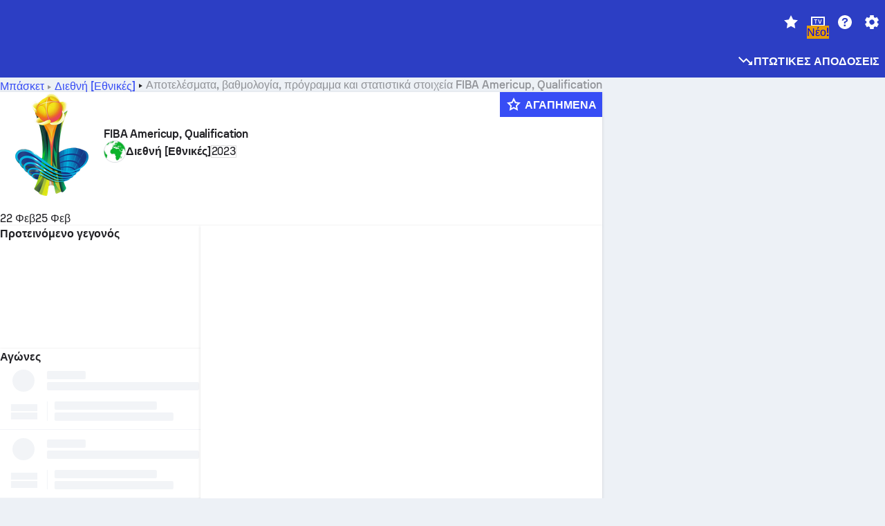

--- FILE ---
content_type: text/html; charset=utf-8
request_url: https://www.sofascore.com/el/tournament/basketball/international/fiba-americup-qualification/14711
body_size: 179941
content:
<!DOCTYPE html><html lang="el" dir="ltr" translate="no"><head><meta charSet="utf-8" data-next-head=""/><meta name="viewport" content="width=device-width" data-next-head=""/><meta name="viewport" content="width=device-width, initial-scale=1, shrink-to-fit=no"/><script async="" src="https://securepubads.g.doubleclick.net/tag/js/gpt.js"></script><meta name="theme-color" media="(prefers-color-scheme: light)" content="#2c3ec4"/><meta name="theme-color" media="(prefers-color-scheme: dark)" content="#2a3543"/><link rel="icon" href="/_next/static/media/favicon.36eabe98.ico"/><meta name="author" content="Sofascore"/><meta name="apple-itunes-app" content="app-id=1176147574"/><meta name="facebook-domain-verification" content="5tm5f2wweby6ky296kp5on2vj4be6z"/><link rel="preconnect" href="https://img.sofascore.com"/><link rel="preconnect" href="https://www.google.com"/><link rel="preconnect" href="https://www.gstatic.com" crossorigin="anonymous"/><link rel="dns-prefetch" href="https://img.sofascore.com"/><link rel="dns-prefetch" href="https://www.googletagmanager.com"/><link rel="manifest" href="/static/manifest.json"/><link rel="shortcut icon" href="/_next/static/media/favicon.36eabe98.ico"/><link rel="mask-icon" href="/_next/static/media/favicon.36eabe98.ico"/><link rel="apple-touch-icon-precomposed" sizes="180x180" href="/_next/static/media/apple-icon-180x180.25727f88.png"/><link rel="apple-touch-icon-precomposed" sizes="152x152" href="/_next/static/media/apple-icon-152x152.639e0059.png"/><link rel="apple-touch-icon-precomposed" sizes="144x144" href="/_next/static/media/apple-icon-144x144.36eabe98.png"/><link rel="apple-touch-icon-precomposed" sizes="120x120" href="/_next/static/media/apple-icon-120x120.1f22126e.png"/><link rel="apple-touch-icon-precomposed" sizes="114x114" href="/_next/static/media/apple-icon-114x114.8efe1e47.png"/><link rel="apple-touch-icon-precomposed" sizes="76x76" href="/_next/static/media/apple-icon-76x76.6fe15cf7.png"/><link rel="apple-touch-icon-precomposed" sizes="72x72" href="/_next/static/media/apple-icon-72x72.c847900b.png"/><link rel="preload" href="/static/fonts/SofascoreSans/woff2/SofascoreSans-Regular.woff2" as="font" type="font/woff2" crossorigin="anonymous"/><link rel="preload" href="/static/fonts/SofascoreSans/woff2/SofascoreSans-Medium.woff2" as="font" type="font/woff2" crossorigin="anonymous"/><link rel="preload" href="/static/fonts/SofascoreSans/woff2/SofascoreSans-Bold.woff2" as="font" type="font/woff2" crossorigin="anonymous"/><link rel="alternate" hrefLang="en" href="https://www.sofascore.com/tournament/basketball/international/fiba-americup-qualification/14711" data-next-head=""/><link rel="alternate" hrefLang="hr" href="https://www.sofascore.com/hr/turnir/kosarka/international/fiba-americup-qualification/14711" data-next-head=""/><link rel="alternate" hrefLang="it" href="https://www.sofascore.com/it/torneo/basket/international/fiba-americup-qualification/14711" data-next-head=""/><link rel="alternate" hrefLang="es" href="https://www.sofascore.com/es/torneo/baloncesto/international/fiba-americup-qualification/14711" data-next-head=""/><link rel="alternate" hrefLang="es-la" href="https://www.sofascore.com/es-la/torneo/baloncesto/international/fiba-americup-qualification/14711" data-next-head=""/><link rel="alternate" hrefLang="pt-br" href="https://www.sofascore.com/pt/torneio/basquete/international/fiba-americup-qualification/14711" data-next-head=""/><link rel="alternate" hrefLang="de" href="https://www.sofascore.com/de/turnier/basketball/international/fiba-americup-qualification/14711" data-next-head=""/><link rel="alternate" hrefLang="fr" href="https://www.sofascore.com/fr/tournoi/basket/international/fiba-americup-qualification/14711" data-next-head=""/><link rel="alternate" hrefLang="pl" href="https://www.sofascore.com/pl/turniej/koszykowka/international/fiba-americup-qualification/14711" data-next-head=""/><link rel="alternate" hrefLang="hu" href="https://www.sofascore.com/hu/bajnoksag/kosarlabda/international/fiba-americup-qualification/14711" data-next-head=""/><link rel="alternate" hrefLang="da" href="https://www.sofascore.com/da/turnering/basketball/international/fiba-americup-qualification/14711" data-next-head=""/><link rel="alternate" hrefLang="tr" href="https://www.sofascore.com/tr/turnuva/basketbol/international/fiba-americup-qualification/14711" data-next-head=""/><link rel="alternate" hrefLang="ru" href="https://www.sofascore.com/ru/tournament/basketball/international/fiba-americup-qualification/14711" data-next-head=""/><link rel="alternate" hrefLang="nl" href="https://www.sofascore.com/nl/toernooi/basketbal/international/fiba-americup-qualification/14711" data-next-head=""/><link rel="alternate" hrefLang="id" href="https://www.sofascore.com/id/turnamen/bola-basket/international/fiba-americup-qualification/14711" data-next-head=""/><link rel="alternate" hrefLang="el" href="https://www.sofascore.com/el/tournament/basketball/international/fiba-americup-qualification/14711" data-next-head=""/><link rel="alternate" hrefLang="sv" href="https://www.sofascore.com/sv/turnering/basket/international/fiba-americup-qualification/14711" data-next-head=""/><link rel="alternate" hrefLang="zh" href="https://www.sofascore.com/zh/tournament/basketball/international/fiba-americup-qualification/14711" data-next-head=""/><link rel="alternate" hrefLang="sr" href="https://www.sofascore.com/sr/turnir/kosarka/international/fiba-americup-qualification/14711" data-next-head=""/><link rel="alternate" hrefLang="sl" href="https://www.sofascore.com/sl/tekmovanje/kosarka/international/fiba-americup-qualification/14711" data-next-head=""/><link rel="alternate" hrefLang="ro" href="https://www.sofascore.com/ro/turneu/baschet/international/fiba-americup-qualification/14711" data-next-head=""/><link rel="alternate" hrefLang="no" href="https://www.sofascore.com/no/turnering/basketball/international/fiba-americup-qualification/14711" data-next-head=""/><link rel="alternate" hrefLang="hi" href="https://www.sofascore.com/hi/tournament/basketball/international/fiba-americup-qualification/14711" data-next-head=""/><link rel="alternate" hrefLang="pt-pt" href="https://www.sofascore.com/pt-pt/torneio/basquetebol/international/fiba-americup-qualification/14711" data-next-head=""/><link rel="alternate" hrefLang="cs" href="https://www.sofascore.com/cs/soutez/basketbal/international/fiba-americup-qualification/14711" data-next-head=""/><link rel="alternate" hrefLang="sk" href="https://www.sofascore.com/sk/turnaj/basketbal/international/fiba-americup-qualification/14711" data-next-head=""/><link rel="alternate" hrefLang="bn" href="https://www.sofascore.com/bn/tournament/basketball/international/fiba-americup-qualification/14711" data-next-head=""/><link rel="alternate" hrefLang="ar" href="https://www.sofascore.com/ar/tournament/basketball/international/fiba-americup-qualification/14711" data-next-head=""/><link rel="alternate" hrefLang="az" href="https://www.sofascore.com/az/tournament/basketball/international/fiba-americup-qualification/14711" data-next-head=""/><link rel="alternate" hrefLang="x-default" href="https://www.sofascore.com/tournament/basketball/international/fiba-americup-qualification/14711" data-next-head=""/><link rel="canonical" href="https://www.sofascore.com/el/tournament/basketball/international/fiba-americup-qualification/14711" data-next-head=""/><link rel="alternate" href="android-app://com.sofascore.results/https/www.sofascore.com/league/14711" data-next-head=""/><title data-next-head="">Αποτελέσματα, βαθμολογία &amp; πρόγραμμα FIBA Americup, Qualification | Sofascore</title><meta name="description" content="Δείτε τα αποτελέσματα και τη βαθμολογία FIBA Americup, Qualification καθώς και άλλα στατιστικά στοιχεία του τουρνουά. Στο Sofascore μπορείτε να βρείτε όλους τους αγώνες FIBA Americup, Qualification και το πρόγραμμά τους." data-next-head=""/><meta name="keywords" content="FIBA Americup, Qualification ζωντανά αποτελέσματα, αγώνες, αποτελέσματα, ζωντανά σκορ" data-next-head=""/><link rel="preload" href="/_next/static/css/a94975b6a7862fe9.css" as="style"/><meta name="sentry-trace" content="175e8070fe76713e4afc5747122af94d-593f73c07636d753"/><meta name="baggage" content="sentry-environment=production,sentry-release=TZy_9WgCSQDlMmWJ3qX3c,sentry-public_key=d693747a6bb242d9bb9cf7069fb57988,sentry-trace_id=175e8070fe76713e4afc5747122af94d"/><script>
          window['gtag_enable_tcf_support'] = true;
          window.dataLayer = window.dataLayer || [];
          window.googletag = window.googletag || { cmd: [] };
          window.adv = window.adv || { cmd: [] };
          window.sas = window.sas || { cmd: [] };
        </script><script>
          if (typeof grecaptcha === 'undefined') {
            grecaptcha = {};
          }
          grecaptcha.ready = function(cb) {
            if (typeof grecaptcha.render === 'undefined') {
              const c = '___grecaptcha_cfg';
              window[c] = window[c] || {};
              (window[c]['fns'] = window[c]['fns']||[]).push(cb);
            } else {
              cb();
            }
          }
       </script><style type="text/css">.fresnel-container{margin:0;padding:0;}
@media not all and (min-width:0px) and (max-width:478.98px){.fresnel-at-xxs{display:none!important;}}
@media not all and (min-width:479px) and (max-width:479.98px){.fresnel-at-xsMax{display:none!important;}}
@media not all and (min-width:480px) and (max-width:479.98px){.fresnel-at-xs{display:none!important;}}
@media not all and (min-width:480px) and (max-width:766.98px){.fresnel-at-xsMin{display:none!important;}}
@media not all and (min-width:767px) and (max-width:767.98px){.fresnel-at-smMax{display:none!important;}}
@media not all and (min-width:768px) and (max-width:767.98px){.fresnel-at-sm{display:none!important;}}
@media not all and (min-width:768px) and (max-width:990.98px){.fresnel-at-smMin{display:none!important;}}
@media not all and (min-width:991px) and (max-width:991.98px){.fresnel-at-mdMax{display:none!important;}}
@media not all and (min-width:992px) and (max-width:991.98px){.fresnel-at-md{display:none!important;}}
@media not all and (min-width:992px) and (max-width:1342.98px){.fresnel-at-mdMin{display:none!important;}}
@media not all and (min-width:1343px) and (max-width:1343.98px){.fresnel-at-lgMax{display:none!important;}}
@media not all and (min-width:1344px) and (max-width:1343.98px){.fresnel-at-lg{display:none!important;}}
@media not all and (min-width:1344px){.fresnel-at-lgMin{display:none!important;}}
@media not all and (max-width:478.98px){.fresnel-lessThan-xsMax{display:none!important;}}
@media not all and (max-width:479.98px){.fresnel-lessThan-xs{display:none!important;}}
@media not all and (max-width:479.98px){.fresnel-lessThan-xsMin{display:none!important;}}
@media not all and (max-width:766.98px){.fresnel-lessThan-smMax{display:none!important;}}
@media not all and (max-width:767.98px){.fresnel-lessThan-sm{display:none!important;}}
@media not all and (max-width:767.98px){.fresnel-lessThan-smMin{display:none!important;}}
@media not all and (max-width:990.98px){.fresnel-lessThan-mdMax{display:none!important;}}
@media not all and (max-width:991.98px){.fresnel-lessThan-md{display:none!important;}}
@media not all and (max-width:991.98px){.fresnel-lessThan-mdMin{display:none!important;}}
@media not all and (max-width:1342.98px){.fresnel-lessThan-lgMax{display:none!important;}}
@media not all and (max-width:1343.98px){.fresnel-lessThan-lg{display:none!important;}}
@media not all and (max-width:1343.98px){.fresnel-lessThan-lgMin{display:none!important;}}
@media not all and (min-width:479px){.fresnel-greaterThan-xxs{display:none!important;}}
@media not all and (min-width:480px){.fresnel-greaterThan-xsMax{display:none!important;}}
@media not all and (min-width:480px){.fresnel-greaterThan-xs{display:none!important;}}
@media not all and (min-width:767px){.fresnel-greaterThan-xsMin{display:none!important;}}
@media not all and (min-width:768px){.fresnel-greaterThan-smMax{display:none!important;}}
@media not all and (min-width:768px){.fresnel-greaterThan-sm{display:none!important;}}
@media not all and (min-width:991px){.fresnel-greaterThan-smMin{display:none!important;}}
@media not all and (min-width:992px){.fresnel-greaterThan-mdMax{display:none!important;}}
@media not all and (min-width:992px){.fresnel-greaterThan-md{display:none!important;}}
@media not all and (min-width:1343px){.fresnel-greaterThan-mdMin{display:none!important;}}
@media not all and (min-width:1344px){.fresnel-greaterThan-lgMax{display:none!important;}}
@media not all and (min-width:1344px){.fresnel-greaterThan-lg{display:none!important;}}
@media not all and (min-width:0px){.fresnel-greaterThanOrEqual-xxs{display:none!important;}}
@media not all and (min-width:479px){.fresnel-greaterThanOrEqual-xsMax{display:none!important;}}
@media not all and (min-width:480px){.fresnel-greaterThanOrEqual-xs{display:none!important;}}
@media not all and (min-width:480px){.fresnel-greaterThanOrEqual-xsMin{display:none!important;}}
@media not all and (min-width:767px){.fresnel-greaterThanOrEqual-smMax{display:none!important;}}
@media not all and (min-width:768px){.fresnel-greaterThanOrEqual-sm{display:none!important;}}
@media not all and (min-width:768px){.fresnel-greaterThanOrEqual-smMin{display:none!important;}}
@media not all and (min-width:991px){.fresnel-greaterThanOrEqual-mdMax{display:none!important;}}
@media not all and (min-width:992px){.fresnel-greaterThanOrEqual-md{display:none!important;}}
@media not all and (min-width:992px){.fresnel-greaterThanOrEqual-mdMin{display:none!important;}}
@media not all and (min-width:1343px){.fresnel-greaterThanOrEqual-lgMax{display:none!important;}}
@media not all and (min-width:1344px){.fresnel-greaterThanOrEqual-lg{display:none!important;}}
@media not all and (min-width:1344px){.fresnel-greaterThanOrEqual-lgMin{display:none!important;}}
@media not all and (min-width:0px) and (max-width:478.98px){.fresnel-between-xxs-xsMax{display:none!important;}}
@media not all and (min-width:0px) and (max-width:479.98px){.fresnel-between-xxs-xs{display:none!important;}}
@media not all and (min-width:0px) and (max-width:479.98px){.fresnel-between-xxs-xsMin{display:none!important;}}
@media not all and (min-width:0px) and (max-width:766.98px){.fresnel-between-xxs-smMax{display:none!important;}}
@media not all and (min-width:0px) and (max-width:767.98px){.fresnel-between-xxs-sm{display:none!important;}}
@media not all and (min-width:0px) and (max-width:767.98px){.fresnel-between-xxs-smMin{display:none!important;}}
@media not all and (min-width:0px) and (max-width:990.98px){.fresnel-between-xxs-mdMax{display:none!important;}}
@media not all and (min-width:0px) and (max-width:991.98px){.fresnel-between-xxs-md{display:none!important;}}
@media not all and (min-width:0px) and (max-width:991.98px){.fresnel-between-xxs-mdMin{display:none!important;}}
@media not all and (min-width:0px) and (max-width:1342.98px){.fresnel-between-xxs-lgMax{display:none!important;}}
@media not all and (min-width:0px) and (max-width:1343.98px){.fresnel-between-xxs-lg{display:none!important;}}
@media not all and (min-width:0px) and (max-width:1343.98px){.fresnel-between-xxs-lgMin{display:none!important;}}
@media not all and (min-width:479px) and (max-width:479.98px){.fresnel-between-xsMax-xs{display:none!important;}}
@media not all and (min-width:479px) and (max-width:479.98px){.fresnel-between-xsMax-xsMin{display:none!important;}}
@media not all and (min-width:479px) and (max-width:766.98px){.fresnel-between-xsMax-smMax{display:none!important;}}
@media not all and (min-width:479px) and (max-width:767.98px){.fresnel-between-xsMax-sm{display:none!important;}}
@media not all and (min-width:479px) and (max-width:767.98px){.fresnel-between-xsMax-smMin{display:none!important;}}
@media not all and (min-width:479px) and (max-width:990.98px){.fresnel-between-xsMax-mdMax{display:none!important;}}
@media not all and (min-width:479px) and (max-width:991.98px){.fresnel-between-xsMax-md{display:none!important;}}
@media not all and (min-width:479px) and (max-width:991.98px){.fresnel-between-xsMax-mdMin{display:none!important;}}
@media not all and (min-width:479px) and (max-width:1342.98px){.fresnel-between-xsMax-lgMax{display:none!important;}}
@media not all and (min-width:479px) and (max-width:1343.98px){.fresnel-between-xsMax-lg{display:none!important;}}
@media not all and (min-width:479px) and (max-width:1343.98px){.fresnel-between-xsMax-lgMin{display:none!important;}}
@media not all and (min-width:480px) and (max-width:479.98px){.fresnel-between-xs-xsMin{display:none!important;}}
@media not all and (min-width:480px) and (max-width:766.98px){.fresnel-between-xs-smMax{display:none!important;}}
@media not all and (min-width:480px) and (max-width:767.98px){.fresnel-between-xs-sm{display:none!important;}}
@media not all and (min-width:480px) and (max-width:767.98px){.fresnel-between-xs-smMin{display:none!important;}}
@media not all and (min-width:480px) and (max-width:990.98px){.fresnel-between-xs-mdMax{display:none!important;}}
@media not all and (min-width:480px) and (max-width:991.98px){.fresnel-between-xs-md{display:none!important;}}
@media not all and (min-width:480px) and (max-width:991.98px){.fresnel-between-xs-mdMin{display:none!important;}}
@media not all and (min-width:480px) and (max-width:1342.98px){.fresnel-between-xs-lgMax{display:none!important;}}
@media not all and (min-width:480px) and (max-width:1343.98px){.fresnel-between-xs-lg{display:none!important;}}
@media not all and (min-width:480px) and (max-width:1343.98px){.fresnel-between-xs-lgMin{display:none!important;}}
@media not all and (min-width:480px) and (max-width:766.98px){.fresnel-between-xsMin-smMax{display:none!important;}}
@media not all and (min-width:480px) and (max-width:767.98px){.fresnel-between-xsMin-sm{display:none!important;}}
@media not all and (min-width:480px) and (max-width:767.98px){.fresnel-between-xsMin-smMin{display:none!important;}}
@media not all and (min-width:480px) and (max-width:990.98px){.fresnel-between-xsMin-mdMax{display:none!important;}}
@media not all and (min-width:480px) and (max-width:991.98px){.fresnel-between-xsMin-md{display:none!important;}}
@media not all and (min-width:480px) and (max-width:991.98px){.fresnel-between-xsMin-mdMin{display:none!important;}}
@media not all and (min-width:480px) and (max-width:1342.98px){.fresnel-between-xsMin-lgMax{display:none!important;}}
@media not all and (min-width:480px) and (max-width:1343.98px){.fresnel-between-xsMin-lg{display:none!important;}}
@media not all and (min-width:480px) and (max-width:1343.98px){.fresnel-between-xsMin-lgMin{display:none!important;}}
@media not all and (min-width:767px) and (max-width:767.98px){.fresnel-between-smMax-sm{display:none!important;}}
@media not all and (min-width:767px) and (max-width:767.98px){.fresnel-between-smMax-smMin{display:none!important;}}
@media not all and (min-width:767px) and (max-width:990.98px){.fresnel-between-smMax-mdMax{display:none!important;}}
@media not all and (min-width:767px) and (max-width:991.98px){.fresnel-between-smMax-md{display:none!important;}}
@media not all and (min-width:767px) and (max-width:991.98px){.fresnel-between-smMax-mdMin{display:none!important;}}
@media not all and (min-width:767px) and (max-width:1342.98px){.fresnel-between-smMax-lgMax{display:none!important;}}
@media not all and (min-width:767px) and (max-width:1343.98px){.fresnel-between-smMax-lg{display:none!important;}}
@media not all and (min-width:767px) and (max-width:1343.98px){.fresnel-between-smMax-lgMin{display:none!important;}}
@media not all and (min-width:768px) and (max-width:767.98px){.fresnel-between-sm-smMin{display:none!important;}}
@media not all and (min-width:768px) and (max-width:990.98px){.fresnel-between-sm-mdMax{display:none!important;}}
@media not all and (min-width:768px) and (max-width:991.98px){.fresnel-between-sm-md{display:none!important;}}
@media not all and (min-width:768px) and (max-width:991.98px){.fresnel-between-sm-mdMin{display:none!important;}}
@media not all and (min-width:768px) and (max-width:1342.98px){.fresnel-between-sm-lgMax{display:none!important;}}
@media not all and (min-width:768px) and (max-width:1343.98px){.fresnel-between-sm-lg{display:none!important;}}
@media not all and (min-width:768px) and (max-width:1343.98px){.fresnel-between-sm-lgMin{display:none!important;}}
@media not all and (min-width:768px) and (max-width:990.98px){.fresnel-between-smMin-mdMax{display:none!important;}}
@media not all and (min-width:768px) and (max-width:991.98px){.fresnel-between-smMin-md{display:none!important;}}
@media not all and (min-width:768px) and (max-width:991.98px){.fresnel-between-smMin-mdMin{display:none!important;}}
@media not all and (min-width:768px) and (max-width:1342.98px){.fresnel-between-smMin-lgMax{display:none!important;}}
@media not all and (min-width:768px) and (max-width:1343.98px){.fresnel-between-smMin-lg{display:none!important;}}
@media not all and (min-width:768px) and (max-width:1343.98px){.fresnel-between-smMin-lgMin{display:none!important;}}
@media not all and (min-width:991px) and (max-width:991.98px){.fresnel-between-mdMax-md{display:none!important;}}
@media not all and (min-width:991px) and (max-width:991.98px){.fresnel-between-mdMax-mdMin{display:none!important;}}
@media not all and (min-width:991px) and (max-width:1342.98px){.fresnel-between-mdMax-lgMax{display:none!important;}}
@media not all and (min-width:991px) and (max-width:1343.98px){.fresnel-between-mdMax-lg{display:none!important;}}
@media not all and (min-width:991px) and (max-width:1343.98px){.fresnel-between-mdMax-lgMin{display:none!important;}}
@media not all and (min-width:992px) and (max-width:991.98px){.fresnel-between-md-mdMin{display:none!important;}}
@media not all and (min-width:992px) and (max-width:1342.98px){.fresnel-between-md-lgMax{display:none!important;}}
@media not all and (min-width:992px) and (max-width:1343.98px){.fresnel-between-md-lg{display:none!important;}}
@media not all and (min-width:992px) and (max-width:1343.98px){.fresnel-between-md-lgMin{display:none!important;}}
@media not all and (min-width:992px) and (max-width:1342.98px){.fresnel-between-mdMin-lgMax{display:none!important;}}
@media not all and (min-width:992px) and (max-width:1343.98px){.fresnel-between-mdMin-lg{display:none!important;}}
@media not all and (min-width:992px) and (max-width:1343.98px){.fresnel-between-mdMin-lgMin{display:none!important;}}
@media not all and (min-width:1343px) and (max-width:1343.98px){.fresnel-between-lgMax-lg{display:none!important;}}
@media not all and (min-width:1343px) and (max-width:1343.98px){.fresnel-between-lgMax-lgMin{display:none!important;}}
@media not all and (min-width:1344px) and (max-width:1343.98px){.fresnel-between-lg-lgMin{display:none!important;}}</style><script>
        (function () {
          function applyTheme(theme) {
            for (let key in theme) {
              document.documentElement.style.setProperty(key, theme[key]);
            }
          }

          var persistedTheme = localStorage.getItem('sofa.theme');

          var light = {"--primary-default":"#374df5","--primary-variant":"#2c3ec4","--primary-highlight":"rgba(55, 77, 245, 0.15)","--primary-hover":"hsl(233, 90.5%, 63.8%)","--primary-selected":"hsl(233, 90.5%, 53.8%)","--secondary-default":"#0bb32a","--secondary-variant":"#08861f","--secondary-highlight":"rgba(11, 179, 42, 0.15)","--secondary-hover":"hsl(131, 88.4%, 42.3%)","--secondary-selected":"hsl(131, 88.4%, 32.3%)","--tertiary-default":"rgba(202, 194, 133, 1)","--tertiary-variant":"rgba(157, 150, 94, 1)","--tertiary-highlight":"rgba(202, 194, 133, 0.15)","--neutral-default":"#a4a9b3","--neutral-variant":"#51565f","--neutral-highlight":"#e8ecf3","--on-color-primary":"#ffffff","--on-color-secondary":"rgba(255, 255, 255, 0.6)","--on-color-highlight-nLv1":"rgba(255, 255, 255, 0.2)","--on-color-highlight-nLv2":"rgba(255, 255, 255, 0.1)","--on-color-default":"#ffffff","--on-color-hover":"#e6e6e6","--on-color-selected":"#cccccc","--surface-s0":"#edf1f6","--surface-s1":"#ffffff","--surface-s2":"rgba(229, 233, 239, 0.5)","--surface-sp":"#ffffff","--surface-t":"#222226","--on-surface-nLv1":"#222226","--on-surface-nLv2":"rgba(34, 34, 38, 0.7)","--on-surface-nLv3":"rgba(34, 34, 38, 0.45)","--on-surface-nLv4":"rgba(34, 34, 38, 0.15)","--on-surface-nLv5":"rgba(34, 34, 38, 0.06)","--error-default":"#c7361f","--error-hover":"#dd3c23","--error-selected":"#b1301c","--alert-default":"#c7921f","--alert-hover":"#dda223","--alert-selected":"#b1821c","--success-default":"#15b168","--success-hover":"#18c876","--success-selected":"#129a5b","--effect-elevation1":"rgba(34, 34, 38, 0.16)","--effect-elevation2":"rgba(34, 34, 38, 0.16)","--effect-elevation3":"rgba(34, 34, 38, 0.16)","--overlay-darken1":"rgba(0, 0, 0, 0.25)","--overlay-darken2":"rgba(0, 0, 0, 0.5)","--overlay-darken3":"rgba(0, 0, 0, 0.65)","--sofa-singles-live":"#cb1818","--sofa-singles-value":"#e59c03","--sofa-singles-liveHighlight":"rgba(203, 24, 24, 0.1)","--sofa-singles-crowdsourcingLive":"#ff109f","--sofa-singles-crowdsourcingLiveHighlight":"rgba(255, 16, 159, 0.1)","--score-rating-s00":"#a4a9b3","--score-rating-s10":"#dc0c00","--score-rating-s60":"#ed7e07","--score-rating-s65":"#d9af00","--score-rating-s70":"#00c424","--score-rating-s80":"#00adc4","--score-rating-s90":"#374df5","--playoffs-promotion-to-x":"#26943b","--playoffs-promotion-to-x-playoff":"#49cb40","--playoffs-promotion-to-y":"#0056a3","--playoffs-promotion-to-y-playoff":"#0a8dff","--playoffs-promotion-to-z":"#016565","--playoffs-promotion-to-z-playoff":"#018e8d","--playoffs-promotion-to-z-playoff-secondary":"#01b7b6","--playoffs-promotion-to-relegation":"#c1262d","--playoffs-promotion-to-relegation-playoff":"#fea500","--player-position-forward":"#cb1818","--player-position-midfield":"#0bb32a","--player-position-defender":"#374df5","--player-position-goalkeeper":"#e59c03","--heatmap-hm1":"#cbedbf","--heatmap-hm2":"#d5eb86","--heatmap-hm3":"#fffc20","--heatmap-hm4":"#ff8111","--heatmap-hm5":"#ff1f1f","--stage-sports-dtm":"#011c47","--stage-sports-formula1":"#dc351e","--stage-sports-formulaE":"#04afe7","--stage-sports-indycar":"#c61e36","--stage-sports-moto2":"#84273a","--stage-sports-moto3":"#832639","--stage-sports-motoGP":"#3b3536","--stage-sports-nascar":"#007ac2","--stage-sports-superbike":"#bd1f23","--stage-sports-wrc":"#7bad26","--stage-sports-cycling":"#0162af","--stage-sports-generic":"#03af37","--graphics-terrain-football":"#cbedbf","--graphics-terrain-basketball":"#f8d496","--graphics-terrain-dark":"#19191c","--graphics-terrain-footballPale":"#f5fbf2","--graphics-terrain-basketballPale":"#fef6ea","--graphics-terrain-footballLineups":"#3c8063","--terrain-harcourtIndoor":"#30b8ab","--terrain-hardcourtOutdoor":"#5143cc","--terrain-grass":"#62bd40","--terrain-clay":"#eb9a44","--terrain-default":"#808080","--tournaments-wta":"#a42090","--social-twitter":"#00acee","--social-facebook":"#0865FE","--social-apple":"#000000","--social-huawei-symbol":"#CE0E2D","--social-huawei-text":"#262729","--cricket-neutral":"#a4a9b3","--cricket-singleRuns":"#6aac44","--cricket-firstCircleRuns":"#4d82a1","--cricket-secondCircleRuns":"#98458c","--cricket-wicketsDown":"#b8483c","--cricket-errorsAndMistakes":"#be9b3c","--cricket-cricketTerrain":"#cbedbf","--cricket-cricketTerrainSecondary":"#166534","--cricket-dsr":"#5a539c","--sentiment-positive":"#0bb32a","--sentiment-positive-highlight":"rgba(11, 179, 42, 0.25)","--sentiment-negative":"#cb1818","--sentiment-negative-highlight":"rgba(203, 24, 24, 0.25)","--header-default":"#2c3ec4","--mma-red-default":"#ce153a","--mma-red-highlight":"rgba(206, 21, 58, 0.15)","--mma-blue-default":"#1258df","--mma-blue-highlight":"rgba(18, 88, 223, 0.15)","--football-shotmap-home-idle":"#05660f","--football-shotmap-home-selectedHover":"#0bb32a","--football-shotmap-away-idle":"#064683","--football-shotmap-away-selectedHover":"#374df5","--tennis-tournaments-2000":"#3A66AC","--tennis-tournaments-1000":"#D1B04E","--tennis-tournaments-500":"#848E95","--tennis-tournaments-250":"#00AFF0","--hockey-shotmap-shot-background":"#ffffff80","--editor-pink":"#FF407F","--editor-pink-highlight":"rgba(255, 64, 127, 0.15)"};
          var dark = {"--primary-default":"#7a84ff","--primary-variant":"#000000","--primary-highlight":"rgba(122, 132, 255, 0.25)","--primary-hover":"hsl(235, 100.0%, 78.9%)","--primary-selected":"hsl(235, 100.0%, 68.9%)","--secondary-default":"#46c252","--secondary-variant":"#03692a","--secondary-highlight":"rgba(70, 194, 82, 0.25)","--secondary-hover":"hsl(126, 50.4%, 56.8%)","--secondary-selected":"hsl(126, 50.4%, 46.8%)","--tertiary-default":"rgba(168, 161, 110, 1)","--tertiary-variant":"rgba(130, 124, 77, 1)","--tertiary-highlight":"rgba(168, 161 110, 0.15)","--neutral-default":"#a4a9b3","--neutral-variant":"#BCC2CF","--neutral-highlight":"rgba(54, 63, 83, 0.5)","--on-color-primary":"#FCFCFE","--on-color-secondary":"rgba(255, 255, 255, 0.6)","--on-color-highlight-nLv1":"rgba(255, 255, 255, 0.25)","--on-color-highlight-nLv2":"rgba(255, 255, 255, 0.1)","--on-color-default":"#ffffff","--on-color-hover":"#ffffff","--on-color-selected":"#f2f2f2","--surface-s0":"#000000","--surface-s1":"#171C1F","--surface-s2":"rgba(0, 0, 0, 0.5)","--surface-sp":"#272C32","--surface-t":"#ECEDEF","--on-surface-nLv1":"#ECEDEF","--on-surface-nLv2":"rgba(255, 255, 255, 0.75)","--on-surface-nLv3":"rgba(255, 255, 255, 0.5)","--on-surface-nLv4":"rgba(255, 255, 255, 0.15)","--on-surface-nLv5":"rgba(255, 255, 255, 0.08)","--error-default":"#e35c47","--error-hover":"#e66f5d","--error-selected":"#e04831","--alert-default":"#dbaa3f","--alert-hover":"#dfb355","--alert-selected":"#d7a02a","--success-default":"#39b57a","--success-hover":"#44c486","--success-selected":"#33a26c","--effect-elevation1":"rgba(0, 0, 0, 0.24)","--effect-elevation2":"rgba(0, 0, 0, 0.40)","--effect-elevation3":"rgba(0, 0, 0, 0.48)","--overlay-darken1":"rgba(0, 0, 0, 0.25)","--overlay-darken2":"rgba(0, 0, 0, 0.5)","--overlay-darken3":"rgba(0, 0, 0, 0.65)","--sofa-singles-live":"#e73b3b","--sofa-singles-value":"#e8b345","--sofa-singles-liveHighlight":"rgba(231, 59, 59, 0.2)","--sofa-singles-crowdsourcingLive":"#ff109f","--sofa-singles-crowdsourcingLiveHighlight":"rgba(255, 16, 159, 0.1)","--score-rating-s00":"#a4a9b3","--score-rating-s10":"#dc0c00","--score-rating-s60":"#ed7e07","--score-rating-s65":"#d9af00","--score-rating-s70":"#00c424","--score-rating-s80":"#00adc4","--score-rating-s90":"#374df5","--playoffs-promotion-to-x":"#3bb552","--playoffs-promotion-to-x-playoff":"#80ea79","--playoffs-promotion-to-y":"#288eea","--playoffs-promotion-to-y-playoff":"#8fcbff","--playoffs-promotion-to-z":"#2f9d9d","--playoffs-promotion-to-z-playoff":"#0ad8d8","--playoffs-promotion-to-z-playoff-secondary":"#befefe","--playoffs-promotion-to-relegation":"#ef5158","--playoffs-promotion-to-relegation-playoff":"#ffb936","--player-position-forward":"#e73b3b","--player-position-midfield":"#1eb85d","--player-position-defender":"#4b9def","--player-position-goalkeeper":"#e8b345","--heatmap-hm1":"#446c46","--heatmap-hm2":"#7d943c","--heatmap-hm3":"#ffd630","--heatmap-hm4":"#f0802b","--heatmap-hm5":"#f03530","--stage-sports-dtm":"#011c47","--stage-sports-formula1":"#dc351e","--stage-sports-formulaE":"#04afe7","--stage-sports-indycar":"#c61e36","--stage-sports-moto2":"#84273a","--stage-sports-moto3":"#832639","--stage-sports-motoGP":"#3b3536","--stage-sports-nascar":"#007ac2","--stage-sports-superbike":"#bd1f23","--stage-sports-wrc":"#7bad26","--stage-sports-cycling":"#0162af","--stage-sports-generic":"#03af37","--graphics-terrain-football":"#446c46","--graphics-terrain-basketball":"#a38a5e","--graphics-terrain-dark":"#0c0c0d","--graphics-terrain-footballPale":"#1d2c29","--graphics-terrain-basketballPale":"#31312e","--graphics-terrain-footballLineups":"#171c1f","--terrain-harcourtIndoor":"#6ee4d9","--terrain-hardcourtOutdoor":"#a59bf5","--terrain-grass":"#488331","--terrain-clay":"#a06b32","--terrain-default":"#808080","--tournaments-wta":"#db5cc7","--social-twitter":"#00acee","--social-facebook":"#ECEDEF","--social-apple":"#ECEDEF","--social-huawei-symbol":"#ECEDEF","--social-huawei-text":"#ECEDEF","--cricket-neutral":"#828ba1","--cricket-singleRuns":"#6aac44","--cricket-firstCircleRuns":"#4d82a1","--cricket-secondCircleRuns":"#98458c","--cricket-wicketsDown":"#b8483c","--cricket-errorsAndMistakes":"#be9b3c","--cricket-cricketTerrain":"#9ccf8a","--cricket-cricketTerrainSecondary":"#166534","--cricket-dsr":"#5a539c","--sentiment-positive":"#46c252","--sentiment-positive-highlight":"rgba(70, 194, 82, 0.25)","--sentiment-negative":"#e73b3b","--sentiment-negative-highlight":"rgba(231, 59, 59, 0.25)","--header-default":"#111517","--mma-red-default":"#de4e6b","--mma-red-highlight":"rgba(222, 78, 107, 0.25)","--mma-blue-default":"#467ce5","--mma-blue-highlight":"rgba(70, 124, 229, 0.25)","--football-shotmap-home-idle":"#0b5a13","--football-shotmap-home-selectedHover":"#46c252","--football-shotmap-away-idle":"#2c3596","--football-shotmap-away-selectedHover":"#7a84ff","--tennis-tournaments-2000":"#3A66AC","--tennis-tournaments-1000":"#D1B04E","--tennis-tournaments-500":"#848E95","--tennis-tournaments-250":"#00AFF0","--hockey-shotmap-shot-background":"#ffffff33","--editor-pink":"#FF7DA8","--editor-pink-highlight":"rgba(255, 64, 127, 0.15)"};

          var themes = { light, dark };

          

          var theme = 'auto';
          var prefersDark = window.matchMedia('(prefers-color-scheme: dark)').matches;

          if (persistedTheme) {
            try {
              var parsed = JSON.parse(persistedTheme);
              if(parsed.theme === 'amoled') {
                parsed.theme = 'dark';
              }
              theme = parsed.theme || theme;
            } catch {
              console.error('Invalid theme shape.');
            }
          }

          var toApply;
          if (theme === 'auto') {
            toApply = prefersDark ? 'dark' : 'light';
          } else {
            toApply = theme;
          }

          try {
            window.localStorage.setItem('sofa.theme',JSON.stringify({theme:theme}));
          } catch {
            console.error('Locale Storage is full.');
          }

          document.documentElement.classList.add(toApply);
          applyTheme(themes[toApply]);
        })();</script><script type="application/ld+json" data-next-head="">{"@context":"https://schema.org","@type":"BreadcrumbList","itemListElement":[{"@type":"ListItem","position":1,"name":"Μπάσκετ","item":"https://www.sofascore.com/el/basketball"},{"@type":"ListItem","position":2,"name":"Διεθνή [Εθνικές]","item":"https://www.sofascore.com/el/basketball/international"},{"@type":"ListItem","position":3,"name":"FIBA Americup, Qualification"}]}</script><script type="application/ld+json" data-next-head="">{"@context":"https://schema.org","@type":"SportsOrganization","name":"FIBA Americup, Qualification","sport":"Basketball","logo":"https://img.sofascore.com/api/v1/unique-tournament/14711/image","url":"https://www.sofascore.com/tournament/basketball/international/fiba-americup-qualification/14711"}</script><link rel="stylesheet" href="/_next/static/css/a94975b6a7862fe9.css" data-n-g=""/><noscript data-n-css=""></noscript><script defer="" noModule="" src="/_next/static/chunks/polyfills-42372ed130431b0a.js"></script><script defer="" src="/_next/static/chunks/29326.9e7ebb54614a8b4c.js"></script><script defer="" src="/_next/static/chunks/86819.b701eb9aac5333f0.js"></script><script defer="" src="/_next/static/chunks/93299.495eddcc62456619.js"></script><script defer="" src="/_next/static/chunks/34331.fd802a0ef8ccb011.js"></script><script defer="" src="/_next/static/chunks/36252.97a6054a71f57f59.js"></script><script defer="" src="/_next/static/chunks/14767.19573c8df8e581cb.js"></script><script defer="" src="/_next/static/chunks/2266.4baba69db47df585.js"></script><script defer="" src="/_next/static/chunks/88561.cbe300c394cc182f.js"></script><script defer="" src="/_next/static/chunks/56591-26529305f876bbce.js"></script><script defer="" src="/_next/static/chunks/14632-99f141c18cf2d7f6.js"></script><script defer="" src="/_next/static/chunks/35597-96dcd84ebbdb6cc5.js"></script><script defer="" src="/_next/static/chunks/32935-146659749f38e297.js"></script><script defer="" src="/_next/static/chunks/73240-15af09b3f2d9825d.js"></script><script defer="" src="/_next/static/chunks/53805.791c6a909d2c01c5.js"></script><script defer="" src="/_next/static/chunks/17132.734f7331382554db.js"></script><script defer="" src="/_next/static/chunks/55798.bc8518dccfd800ee.js"></script><script defer="" src="/_next/static/chunks/36978.3703c0df6b1f4a83.js"></script><script defer="" src="/_next/static/chunks/64162.712b1c3f6f843dbd.js"></script><script defer="" src="/_next/static/chunks/56221.6bdb580b2a980733.js"></script><script defer="" src="/_next/static/chunks/79058.ac23cc7f60527ef3.js"></script><script defer="" src="/_next/static/chunks/62192.0f23d7cd055fbd9d.js"></script><script defer="" src="/_next/static/chunks/28355.2df0cc2624381946.js"></script><script src="/_next/static/chunks/webpack-2bb0c15ed2cca3f5.js" defer=""></script><script src="/_next/static/chunks/framework-a8c9674a7c50b22f.js" defer=""></script><script src="/_next/static/chunks/main-0d04611aa621f97a.js" defer=""></script><script src="/_next/static/chunks/pages/_app-ad488138518b18bc.js" defer=""></script><script src="/_next/static/chunks/14092-f8d92b8eedd494c1.js" defer=""></script><script src="/_next/static/chunks/28446-08caf10013fbb1d8.js" defer=""></script><script src="/_next/static/chunks/33854-b1405b1353b98068.js" defer=""></script><script src="/_next/static/chunks/58860-7a7a351931890f60.js" defer=""></script><script src="/_next/static/chunks/41164-557645164de57e6c.js" defer=""></script><script src="/_next/static/chunks/25274-b97ce3adcb4bcd78.js" defer=""></script><script src="/_next/static/chunks/31702-20ac358cba1e565c.js" defer=""></script><script src="/_next/static/chunks/61392-075394bc2a453f2a.js" defer=""></script><script src="/_next/static/chunks/19268-887aeebf98c3d2a5.js" defer=""></script><script src="/_next/static/chunks/36678-da85625b242aa3d2.js" defer=""></script><script src="/_next/static/chunks/93785-d35bf715b478e351.js" defer=""></script><script src="/_next/static/chunks/1800-bdffc4a17aa7aba9.js" defer=""></script><script src="/_next/static/chunks/54246-2d06c06bd6debed9.js" defer=""></script><script src="/_next/static/chunks/78061-8737a30f88895192.js" defer=""></script><script src="/_next/static/chunks/81826-2b0be730889bdeb5.js" defer=""></script><script src="/_next/static/chunks/3074-4a83e6640e16c8f7.js" defer=""></script><script src="/_next/static/chunks/86795-58bc81a1cc252341.js" defer=""></script><script src="/_next/static/chunks/24649-f1d348789a3718a4.js" defer=""></script><script src="/_next/static/chunks/36701-9369ee462e797422.js" defer=""></script><script src="/_next/static/chunks/25752-f433a287c4c861c0.js" defer=""></script><script src="/_next/static/chunks/49191-f2b6fabe3a1c75e7.js" defer=""></script><script src="/_next/static/chunks/32660-a1959cf860726d0f.js" defer=""></script><script src="/_next/static/chunks/94432-d9696b086d478c0c.js" defer=""></script><script src="/_next/static/chunks/51390-8d84023af71c57a5.js" defer=""></script><script src="/_next/static/chunks/47198-76da143068da82e2.js" defer=""></script><script src="/_next/static/chunks/77810-0b469db7ffcc47f9.js" defer=""></script><script src="/_next/static/chunks/88422-e4ec549037066f52.js" defer=""></script><script src="/_next/static/chunks/8699-cc9c694d33bfc983.js" defer=""></script><script src="/_next/static/chunks/pages/tournament-f680b0ad9fb9c7ef.js" defer=""></script><script src="/_next/static/TZy_9WgCSQDlMmWJ3qX3c/_buildManifest.js" defer=""></script><script src="/_next/static/TZy_9WgCSQDlMmWJ3qX3c/_ssgManifest.js" defer=""></script><style data-styled="" data-styled-version="5.3.11">html{line-height:1.15;-webkit-text-size-adjust:100%;}/*!sc*/
body{margin:0;}/*!sc*/
main{display:block;}/*!sc*/
h1{font-size:2em;margin:0.67em 0;}/*!sc*/
hr{box-sizing:content-box;height:0;overflow:visible;}/*!sc*/
pre{font-family:monospace,monospace;font-size:1em;}/*!sc*/
a{background-color:transparent;}/*!sc*/
abbr[title]{border-bottom:none;-webkit-text-decoration:underline;text-decoration:underline;-webkit-text-decoration:underline dotted;text-decoration:underline dotted;}/*!sc*/
b,strong{font-weight:bolder;}/*!sc*/
code,kbd,samp{font-family:monospace,monospace;font-size:1em;}/*!sc*/
small{font-size:80%;}/*!sc*/
sub,sup{font-size:75%;line-height:0;position:relative;vertical-align:baseline;}/*!sc*/
sub{bottom:-0.25em;}/*!sc*/
sup{top:-0.5em;}/*!sc*/
img{border-style:none;}/*!sc*/
button,input,optgroup,select,textarea{font-family:inherit;font-size:100%;line-height:1.15;margin:0;}/*!sc*/
button,input{overflow:visible;}/*!sc*/
button,select{text-transform:none;}/*!sc*/
button,[type="button"],[type="reset"],[type="submit"]{-webkit-appearance:button;}/*!sc*/
button::-moz-focus-inner,[type="button"]::-moz-focus-inner,[type="reset"]::-moz-focus-inner,[type="submit"]::-moz-focus-inner{border-style:none;padding:0;}/*!sc*/
button:-moz-focusring,[type="button"]:-moz-focusring,[type="reset"]:-moz-focusring,[type="submit"]:-moz-focusring{outline:1px dotted ButtonText;}/*!sc*/
fieldset{padding:0.35em 0.75em 0.625em;}/*!sc*/
legend{box-sizing:border-box;color:inherit;display:table;max-width:100%;padding:0;white-space:normal;}/*!sc*/
progress{vertical-align:baseline;}/*!sc*/
textarea{overflow:auto;}/*!sc*/
[type="checkbox"],[type="radio"]{box-sizing:border-box;padding:0;}/*!sc*/
[type="number"]::-webkit-inner-spin-button,[type="number"]::-webkit-outer-spin-button{height:auto;}/*!sc*/
[type="search"]{-webkit-appearance:textfield;outline-offset:-2px;}/*!sc*/
[type="search"]::-webkit-search-decoration{-webkit-appearance:none;}/*!sc*/
::-webkit-file-upload-button{-webkit-appearance:button;font:inherit;}/*!sc*/
details{display:block;}/*!sc*/
summary{display:list-item;}/*!sc*/
template{display:none;}/*!sc*/
[hidden]{display:none;}/*!sc*/
data-styled.g1[id="sc-global-ecVvVt1"]{content:"sc-global-ecVvVt1,"}/*!sc*/
body{overflow-x:hidden;width:100%;-webkit-font-smoothing:antialiased;-moz-osx-font-smoothing:grayscale;font-family:'Sofascore Sans','Arial Unicode MS',-apple-system,BlinkMacSystemFont,Segoe UI,Helvetica,Arial,sans-serif,Apple Color Emoji,Segoe UI Emoji,Segoe UI Symbol;font-weight:400;color:var(--on-surface-nLv1);background-color:var(--surface-s0);font-feature-settings:"kern" 1;font-kerning:normal;}/*!sc*/
h1,h2,h3,h4,h5,h6{font-weight:500;}/*!sc*/
h3.h-center{background-color:var(--surface-s0);border-radius:4px;overflow:hidden;font-size:15px;text-align:center;text-transform:uppercase;padding:8px 0;margin:0;}/*!sc*/
a{-webkit-text-decoration:none;text-decoration:none;}/*!sc*/
svg{vertical-align:top;}/*!sc*/
*{box-sizing:border-box;}/*!sc*/
button{border:none;background:none;font-family:'Sofascore Sans','Arial Unicode MS',-apple-system,BlinkMacSystemFont,Segoe UI,Helvetica,Arial,sans-serif,Apple Color Emoji,Segoe UI Emoji,Segoe UI Symbol;}/*!sc*/
hr{margin:12px 0;padding:0;border:none;border-bottom:1px solid rgba(0,12,36,.07);}/*!sc*/
strong{font-weight:500 !important;}/*!sc*/
th{font-weight:400;}/*!sc*/
::-webkit-input-placeholder{color:rgba(0,0,0,0.4);}/*!sc*/
::-moz-placeholder{color:rgba(0,0,0,0.4);}/*!sc*/
:-ms-input-placeholder{color:rgba(0,0,0,0.4);}/*!sc*/
::placeholder{color:rgba(0,0,0,0.4);}/*!sc*/
button,[type="button"],[type="reset"],[type="submit"]{-webkit-appearance:none !important;}/*!sc*/
.Toastify__toast-container{width:auto;}/*!sc*/
@media only screen and (max-width:480px){.Toastify__toast-container{width:100vw;}}/*!sc*/
.sofa-toast--info,.sofa-toast--error{width:328px;border-radius:16px;background:var(--primary-default);padding:12px 16px;min-height:unset;}/*!sc*/
@media only screen and (max-width:480px){.sofa-toast--info,.sofa-toast--error{bottom:32px;width:auto;max-width:calc(100vw - 32px);margin:0 auto 8px auto;}}/*!sc*/
.sofa-toast--error{background:var(--error-default);}/*!sc*/
.grecaptcha-badge{visibility:hidden;}/*!sc*/
data-styled.g2[id="sc-global-hIDtNy1"]{content:"sc-global-hIDtNy1,"}/*!sc*/
@font-face{font-family:'Sofascore Sans';src:url('/static/fonts/SofascoreSans/woff2/SofascoreSans-Regular.woff2') format('woff2'), url('/static/fonts/SofascoreSans/woff/SofascoreSans-Regular.woff') format('woff'), url('/static/fonts/SofascoreSans/otf/SofascoreSans-Regular.otf') format('otf'), url('/static/fonts/SofascoreSans/ttf/SofascoreSans-Regular.ttf') format('truetype');font-weight:400;font-style:normal;line-height:normal;font-display:swap;}/*!sc*/
@font-face{font-family:'Sofascore Sans';src:url('/static/fonts/SofascoreSans/woff2/SofascoreSans-Medium.woff2') format('woff2'), url('/static/fonts/SofascoreSans/woff/SofascoreSans-Medium.woff') format('woff'), url('/static/fonts/SofascoreSans/otf/SofascoreSans-Medium.otf') format('otf'), url('/static/fonts/SofascoreSans/ttf/SofascoreSans-Medium.ttf') format('truetype');font-weight:500;font-style:normal;font-display:swap;}/*!sc*/
@font-face{font-family:'Sofascore Sans';src:url('/static/fonts/SofascoreSans/woff2/SofascoreSans-Bold.woff2') format('woff2'), url('/static/fonts/SofascoreSans/woff/SofascoreSans-Bold.woff') format('woff'), url('/static/fonts/SofascoreSans/otf/SofascoreSans-Bold.otf') format('otf'), url('/static/fonts/SofascoreSans/ttf/SofascoreSans-Bold.ttf') format('truetype');font-weight:700;font-style:normal;font-display:swap;}/*!sc*/
@font-face{font-family:'Sofascore Sans Condensed';src:url('/static/fonts/SofascoreSans/woff2/SofascoreSans-RegularCondensed.woff2') format('woff2'), url('/static/fonts/SofascoreSans/woff/SofascoreSans-RegularCondensed.woff') format('woff'), url('/static/fonts/SofascoreSans/otf/SofascoreSans-RegularCondensed.otf') format('otf'), url('/static/fonts/SofascoreSans/ttf/SofascoreSans-RegularCondensed.ttf') format('truetype');font-weight:400;font-style:normal;font-display:swap;}/*!sc*/
@font-face{font-family:'Sofascore Sans Condensed';src:url('/static/fonts/SofascoreSans/woff2/SofascoreSans-MediumCondensed.woff2') format('woff2'), url('/static/fonts/SofascoreSans/woff/SofascoreSans-MediumCondensed.woff') format('woff'), url('/static/fonts/SofascoreSans/otf/SofascoreSans-MediumCondensed.otf') format('otf'), url('/static/fonts/SofascoreSans/ttf/SofascoreSans-MediumCondensed.ttf') format('ttf');font-weight:500;font-style:normal;font-display:swap;}/*!sc*/
@font-face{font-family:'Sofascore Sans Condensed';src:url('/static/fonts/SofascoreSans/woff2/SofascoreSans-BoldCondensed.woff2') format('woff2'), url('/static/fonts/SofascoreSans/woff/SofascoreSans-BoldCondensed.woff') format('woff'), url('/static/fonts/SofascoreSans/otf/SofascoreSans-BoldCondensed.otf') format('otf'), url('/static/fonts/SofascoreSans/ttf/SofascoreSans-BoldCondensed.ttf') format('ttf');font-weight:700;font-style:normal;font-display:swap;}/*!sc*/
data-styled.g6[id="sc-global-ejiBoL1"]{content:"sc-global-ejiBoL1,"}/*!sc*/
.cORqut{position:relative;}/*!sc*/
@media (hover:hover){}/*!sc*/
@media (hover:hover){}/*!sc*/
data-styled.g10[id="Box"]{content:"cORqut,klGMtt,"}/*!sc*/
.iLeIwZ{margin-right:8px;object-fit:cover;font-size:0;}/*!sc*/
@media (max-width:991px){.iLeIwZ{height:16px;width:16px;}}/*!sc*/
@media (min-width:992px){.iLeIwZ{height:32px;width:32px;}}/*!sc*/
.GaVIv{height:32px;width:32px;object-fit:cover;font-size:0;}/*!sc*/
data-styled.g25[id="Img"]{content:"iLeIwZ,GaVIv,"}/*!sc*/
.bnGZXP{position:absolute;z-index:109;}/*!sc*/
.bnGZXP #div-gpt-ad-1680080290316-0 iframe{min-width:30px;min-height:30px;width:30px;height:30px;margin-top:2px;}/*!sc*/
@media (max-width:991px){}/*!sc*/
data-styled.g59[id="sc-87ac5cd3-0"]{content:"bnGZXP,"}/*!sc*/
.lalAfn{position:-webkit-sticky;position:sticky;top:0;left:0;width:100%;z-index:104;background-color:var(--header-default);}/*!sc*/
@media (max-width:991px){.lalAfn{-webkit-transition:-webkit-transform 150ms ease-out;-webkit-transition:transform 150ms ease-out;transition:transform 150ms ease-out;-webkit-transform:translateY(0);-ms-transform:translateY(0);transform:translateY(0);}}/*!sc*/
data-styled.g60[id="sc-3e20636a-0"]{content:"lalAfn,"}/*!sc*/
</style></head><body><link rel="preload" as="image" href="https://img.sofascore.com/api/v1/unique-tournament/14711/image"/><link rel="preload" as="image" href="https://img.sofascore.com/api/v1/category/103/image"/><div id="__next"><header class="sc-3e20636a-0 lalAfn"><div class="w_100% max-w_[1440px] mx_auto md:px_md h_10xl md:h_12xl ov_initial"><div class="hide_md"><div class="d_flex ai_center jc_space-between h_[48px] ps_md"><div class="pos_relative h_4xl hide_md"><img class="pos_absolute rtl:inset-s_[-156px]" width="280" height="48" src="data:image/png;base64, iVBORw0KGgoAAAANSUhEUgAAAjAAAABgCAYAAAAD4EixAAAACXBIWXMAABYlAAAWJQFJUiTwAAAAAXNSR0IArs4c6QAAAARnQU1BAACxjwv8YQUAAAuUSURBVHgB7d3/dZxIEsDx0r39/3QRLI7A2giMI7AcgdkILEegcQSajWDGEawcgcYRSI4AHIG0EdRRptlBuLtpYCSNRt/[base64]/TL7bAQAgBfoIBOYOgGwJxZFvbyTwBOMeps7aRKAr3Uys5Y94ZKXKwEAAGG6fzKZod7/Y73c6jhlvRSyB1xZUiwEAIAX6j9yQOpK/bz+sRR/n5GYrF5Wbv8no83Tl0wAAEDUwTQhueRjIfMs6jhSNyl9lqeRBdbf1MvX3rqNAADwQh1EAuOanRaRTay/S+V+2tOZk8i2lsR8e6IRPllg/XuGlgMAsHUoTUgXgfX25OJtXfn/r17+qBf79x/1ulf18kmahMbnSZuSevZ6xBQAAE8hdSK7V/JIxlbW2ow4uvV8VNWLJS13kX2z+se1+PvMvH3spzCuY24/ebIE5tGuPwAAz0FSE9KePwEINQd9jiUvxs6rThrsSczK8/GpJPYzcYlQLk0iZEslTeKRtP9DcIldJs31ydzqyi03Q9dmIG4bs0387ubG7cTOZDv0/a6NXce9kRlc7NzFzVzcG9mDJ1x12ex8TzrlqqS5lpUAAPxSxuvKHrORO4FinyTuf6z+YdeXCfuda3zYs8VdaWRouKYPm+5bSPh6XOnwUHLbppBEI+PmMoJdn3q5GIhdajNEPhsZuy337GvhK1On/KtA+YtArPb7Ezvna92T4f0AsHc0gewxDScwpyNinFpF0VtOB45Z6jjngVilTrPoxbEK8ULHK3UgKZgYd6XNU4+ha/9xXNif5R28t9pcjysdp9R4sundXuNJSOGJ80HHzVVU6sz5kQDg4KT89pQ95ioQnweZzdZVPlOtPPFKnWbRi3Ot05UaqCB1WvLSsjIFkxhtkpypPkTiZjr9upYavhZ9tzp8nKIX41x3XC4AeJFSfnPKntPwX7N/a2JTUuJxMp3vohez1GkWnRhzkozWled8C51vEbiW5zqP3fOTQOxS5ynVk3jpNMUOr+e1AAB+ShqFdFSTPVafwrL+8TGySdVZfsi2o+SozqHa9HnIAh9v6uW7i/1ath1Gff4d4TQQM8Y6KS+0+au8DGyzlmYCvBvZdjAu6uXDULlc2SypyX3HdjHbuJk0nZ59ce16vOp27tUm8QhVxrad9T/6x/3/9lr62Bu533ZXaHxCwzb2D1fudxK+9pd17Pe92FOSeZvD59Ldp6vA8axMX2Q7rN+uz8fAtj/vuwDAS5fyZ5/sOQ13xE1h+9mTmmLgGEVk/9yzfebi+pSBYyxSt+3sswwco4jscxLYZ9nbzudMxl+jorddqLnLrpfvyYf1UQrd36yzXewJ2TIQ+yyyT97bNqTUpl/UlOayIrB9qBnsVhP6FgHAwdME8gxoUymXOk+pgRE0Gu4QejJQrtB+uWfbKQmML/5lwvVae/a77nweSgayhPKUveWs83koeRo6zzywXzd2KIFaDsQ+S9kvVG5N6Jui/gRsNfGccwGAF87mgbHH5I/yF52rEP47sNmnKXOJWFNQHd+aExYSbiIZktXLlVWEdbwv7UrdziHSt05ogrJ5ZnzNJdbkspH5fPcv5fpt5NfrdJwQo5DIaxv6TToeoRFE72M7WdNWfR8q+bVZ5XXn36EmrOVAbHs6Y81Jee8ji3cmcZuh+Vq0GTXl+2/s80C5Que8q+8OADxbv1n7vDyeWJ+Dlv1SH53AGFeR2F/hC2kqnlj/iRh7OvG9k5yEnrJ8leEyWWJ144nxRnbAJXv3rpc2TWrt5Gghb4bi1jHad0d1ndfrbV8796pz7NRJ7HzHTe2LNJSs+c73W+KEcHY+eW+dXcdsYP9vMsxXLiu3fVdlgp18dwDgOTuYt1F3uQrnXrOFbDubtj+HkhsbLdQ+TcgC22wkjXXu7VdiO3/q5ZoWrBNrLrvxl/jfC5WL5xgu4Wk79/4VqPh95/1dEsSSHPeUzBd7I2mqwPos8pkMfNZ67VlnZZ36zq1MAOCFO8gEpi9U8en2Lda+poefnTLdU4UsEDf1SVHlWZfJjrjK2/pTnMpuLaW5Nlni9m1Tmy3Wr2QtzaiZqrdNXyXzhRLC1HsUSo4ymW/XyerOk18AeG4O5W3Uk1jFWi+FNMNYfXJ5Hv6W3ScvbYJmT6G+yDSFNH2Khirc1CQDAICfnv0TmMAIkLuRHYGtqcSXALQV713g2MeJx/FV4DuptLUZhptHNqkC60NNLvd0+hXZ05hCxvcryqR5ynUW2eZ3eXqha1HJfHeBuBsBAExyCE1INsKnX/lsZNt/JUU18Hko2cgk3PTQ9fuEY6byTeBn5bWkbBlKsFziEx3G2+Wa4br9ijLZNq/Y9T+RpnNp7tm9O5rHV55MZnJvFvd1Oj5JDJEF1u8i0fzHs86e/v0pAIBJDiGBqeTXSupkxNMRkwXWt/tvAp/bU5uUBCb3rPshM7mmGV8Fbf1OlgO7p1bsXu7JTNVZdenKZMftJ1Xd0Ty+Ds1J96uXNLXuOn2cKpk+2uudb+XRiJmaIyxGv5/V2O8oAKDjEBIYG8bqG+FjIzw+SZrQvDGV/U/kr3t7k/IyVglpM7W9r3niUuYLNXukVLrvYh+6uUv61/UmYdi9L4ExmWybTXzzz9gTmoXE+abit+HPp+7fvu+CJQp59xUJfS4xKjwfBfcZaeNZZ+ds5V7HdgxMdvf1kac/AIC985sGXrb3QAb7XExgv8h9FaaNgrG/zqOThbkEo/B81J+bxDek2M7Hhlv/GYidi79StoRnIw8nep3dOWcSl8uv19XmhtkMPDXIAusr99Pu14X455fZhBKNSJkve//2fRdWNsmhb1i3bt9R5DO18/I9kbmALtw5V7796s/sXArPRylzzwDAYdP9k8lIGp6u35TaTBVvw6Izt5y4dbH9it4xYu9bKrWZxv7ExbdjrSKxF4HzWPhiR877OBDf3jWUBbaPvbm67GybR841D5QnV//rHMqE82yt9P69sut6FSqLpH8Xbnux7V6da+SeemL75JJAw685KN1nx51tMw2/rbtU3oUEAAeTwNgv/Kkvc/QJvWzxTOcrNVAB6e7ehdQeZ+ViLty/h65RP9EoY9u6Y6+0eQljbNtFL+6xzn9vlSke8LuQe2InbRe5V9c630IAAIeRwLjzsL+sd1FxlbEyqP8liLuKPSWByXV3ygeIXar/LdD2BGTO/VpHrkmh8ywCcX1ySaThN0ynuhYAQEP3TyYT6fw3Ul+lHL/eZqnjlUOxdUICM6M8y5RjaZMMTE00So0nbFPv11qGr8nUcp9FYvrkMoJOT2KulKYjANjS/ZPJDNo0T1giUI44pm1bjDxOkXiMW1eewcpHJyYwkX1D5Tlz+yQdS5tKd8yTJzvGMvGcx8S2uIUkGhn7Spt3ZsXi+eQy0oRzPhMAwD1H9htS9surxLcHD3KViw1Vtdlj+zPP2qgQm4vlMjbEduQxMrf6zsW3OU/WqXN9uFh5b7WNhlpLAm2SPyuLDZG2yrg938otX7vl0V+bSu5i88e4+Lls3yrum0Bw1Dl7yv6mF7tyMSffp0js9h5tUmKrv2lpPfX7GrmeO/luAsAhO+gEBgAAHKYX/TJHAADwPNlMvGvZL6OaHgAAAAAAAAAAAAAAAAAAAAAAAAAAAAAAAAAAAAAAAAAAAAAAAAAAAAAAAAAAAAAAAAAAAAAAAAAAAAAAAAAAAAAAAAAAAAAAAAAAAAAAAAAAAAAAAAAAAAAAAAAAAAAAAAAcqP8DINDMtH2wphoAAAAASUVORK5CYII= " alt="logo"/><a class="pos_absolute h_4xl w_[144px]" href="/el/" title="Sofascore live results"></a></div><div class="d_flex ai_center pe_lg"><div class="mx_lg w_[30px] h_[30px] pos_relative z_modal"><div id="header-ad-container" class="sc-87ac5cd3-0 bnGZXP"></div></div><a href="https://app.sofascore.com/nixz/header?deep_link_value=https%3A%2F%2Fwww.sofascore.com%2Fleague%2F14711&amp;af_ios_store_cpp=8dcbf6f4-829d-4a0c-95fd-e69742ca91be" target="_blank" rel="noreferrer" class="textStyle_body.medium c_neutrals.nLv1 cursor_pointer hover:op_0.7"><button class="button button--variant_filled button--size_tertiary button--colorPalette_primary button--negative_true bg_onColor.primary disabled:c_neutrals.nLv3 disabled:bg_onColor.secondary [&amp;:not([disabled])]:hover:bg_linear-gradient(rgba(34,_34,_38,_0.08),_rgba(34,_34,_38,_0.08)),_{colors.onColor.primary} [&amp;:not([disabled])]:active:bg_linear-gradient(rgba(34,_34,_38,_0.15),_rgba(34,_34,_38,_0.15)),_{colors.onColor.primary} [&amp;:not([disabled])]:focusVisible:bg_linear-gradient(rgba(34,_34,_38,_0.08),_rgba(34,_34,_38,_0.08)),_{colors.onColor.primary} [&amp;:not([disabled])]:focusVisible:bd-c_rgba(34,_34,_38,_0.15)">Λήψη εφαρμογής</button></a></div></div></div><div class="show_md"><div style="height:64px" class="d_flex flex-wrap_wrap gap_md ai_center"><div class="d_flex flex-d_column mdDown:flex-sh_1 mdDown:flex-b_100% gap_md w_[0px] flex-g_3 ov_hidden"><div class="pos_relative h_6xl show_md"><img class="pos_absolute rtl:inset-s_[-251px]" width="409" height="64" src="data:image/png;base64, iVBORw0KGgoAAAANSUhEUgAAAzIAAACACAYAAADQ31zOAAAACXBIWXMAABYlAAAWJQFJUiTwAAAAAXNSR0IArs4c6QAAAARnQU1BAACxjwv8YQUAABAQSURBVHgB7d3/cdtG2gDgVzf5//[base64]/H8WZuri4eBIAAMBXJQcyKc5YE8hcBAAA8FX5JqCgiXNzb91lc3zbHFUh6YcmpnwZAABwAgKZAzSN+2rr109NA/5TPDBdAHPVHC8CAADuGYHMgJ0eiTr29Eo0aXIg86E51s3xSxPYvIsz1gVqee7U4wAAgPsonblYSJN11Rw3zfExTfexu7aKM9Td+1S3AQAAp5LOXCygyfZ5OiyA2ZXzOKuhWakN4A4hkAEA4GT+EfxF0yC/af55HfMsSZ3zeNXk+SrOx2UAAMA9Z47Mli7guIz5vWjyfnRxcfFj3H//HpFmvedvD27BAwAA7i+BTKcJNJZeoeuyKePTmS9RvG6O7x7iKm0AAJwXG2LGn6t0vY/h4WTbq5P9tzn+Fe0qZptjjCfNLd/FPdU8i1X01+WHc1+RDQCAh0GPTCv3xpSCmBzA/Kc5Xvf1RjQBQN3887w5nsZwWXdxnvTEAABwLxwSyNyneR5zNazrKJeRe1E+FNJE18ty1wQ019EGK71ldfNlBAUAAHCoNFE8MCOWG76MiZprXg/keW+XZM5Dywr3XQcAANwDhpYNz205ZE7IdXM8i/7hanW0SzxPktq5PHno2rdd3pv8c+/Oujl+bY67sb09TX75+sc7fy4NsXtciGU/DfVabZWby6zj7/XI1tHOP7qbcy7R1rPbzGtavMytsuton/O38df3bd0cvzXHh4XK7XvOn7pyD6pvz3vzh335dc++2pP8w4R3tY7yM7wb+/4BAA9EmigemKZKTwvVXcWBmmtv58g3Nxqb48VAfrtuUtt4HMr7Ms3ndkQ9rtL0jUZvxtRloI63aZqbY8o8sL6rL1Tux6nlNmmvC/lVXZo8hPI2le+jnrkuq3RADyoAcKbSRPHApHIgc3B90+cG9L7j7cg86lQe6jXkJhUaqOlEgUxz7nmaHsDsyhuLjt6ktEmbe49W6TiTypyxvldxgNS+y8eUO6q+aSCQaY5naZy6UMYx7/4qtb1RAMBDliaKB6ZrMJXU8QWk9pvoOaxSTzCTThDIpDaYmssqjetpepaOD5wmldmVm3sQbtM83qdpgdurNI9VGqhvKgcyT9N4dU/+V2ke93YuGgAwgzRRPDBpeLL/Kh3wrfyR93SV5pUb9Y/3lLNoIJPma1xvW6XC55GGP89DDAYVqQ1i3qd5vY9x78vcz3mVyj1512ke9Z68r9K8ngUA8CD9I75yFxcX62gnDPepmiM3UC/jBLpyrmNeuRH+Nh05/2KKpqy8p84S34hXUV7eujhX50A5CByqy1X0TIA/ptzmOb4qJUjtMLS5n3PVHLfp9AH8Zcz/7r8+5XsPAJzORf7KctIFjXhg0vDeLxvr5sgrI/3W/bze/L0LiI69jyrahng1Ivmn+LyPzpj0WV7Z6clWeZfNPzcxjz/zHlmPfO/von2Wm3rkhvO/o11pa6gR/X+7K16NqE9Onz+/X2J6mTn9/+9bZWvic9x8brurtZV8t29Fru45j1044pD3JW8A+3JPudcx7r+XIU82q5x1dck9UEOfwfY7k6/Jq5g9jbK/vPcAwAORJooHKLXDguaYU5F7bm5TO/SmjonSuPkkt7t5d/efh4mtRlxfb133uLvX7aP0HG72pN8cl1v5Dg1Ze5OGh4cN7cVzvee6t4X0q1QeLjWmzBc9164GrsvP9Hq3/JFlZq97yr0dce1Nmul92bp+7NCyVWrr1/fOVFt53gzklfPZ+86k9jkODeurAwB4WNJE8UCldonjua3S+KWQx8ztGBxClNogoWRomeRV4do6RkjlBvaoeR8j8tk3J6fUmB017GugzHd70g8Fbas0PHk+f/alADKfe7RzzeM0rB4od8y8nrd7rhsTyFzHSGn43R/Ma0RdlhhyCAB8SWmieMDSfJOY97kaKHsokLqOkdLwN/VV4dpV4bp6ZPnp2Dy6fOpCPh8n3vuoYVwDZb7fk34oEKhGlju02le9k/5mIP2oeTOpDQBWhXz2BVFD/51cxwQDdZmy51I9cF8nnfMDACzrm+b4T3P8M+6JNG1Sfd5N/l3MpMkrN9DW0Y7/r2Jem+FmP/TsZv594do8B+c6xvsp2jkfffKcgtexnB+iZ67DlJ3kc9rmmW3mk+zKDfBqwtyk3CNzN5Sou79R88BSG6SUenp+Gnt/+T3u3r2qJ0n+zO62fq+jX54TMurzze9iU+6P0b9IwqOu7Dcx3pS0WV0491OM1L0v6+h/hpex7HsPAHzN0kSxgNQOdclDhlZpfm97yiwZ9e36Tn63hfzeFa5bFa6r48QG7qfaSXtbSLtKM688l4Z7UaqJ+b1I/ZuovthKNzQU6zImSuWhba930pZ6ZCYN4RqqS0yUynOO5lrYAgC4B74J/qb7Fv1NPlI7t6KOdmWr/HMVx8mN38umjDebP6Th+Rt3MV1emavuOfdtfAGpbdjXXfn5m/5qxGVj0mz8Gv11rprjJrXLGecVwHJPz7o5ft/6+Y9VzXp6zPapC+c+TF3JrutFGdNjUA2cP6SX8ufmeN5z7t8x3jqmKb77acLQss6jQ8sCAM6LQGZAt+xtPv5oYKZ2nH0Vn5fPreLzMrCPY9ySunno2put3x+NuIep1oVzVZxQ10OQNyasY1lvYnhZ4EdD99Hc7+Yz/3lgKNy/Cuf+G8upCuc+TQjEtq0L55acW1IdeX6KJesBAJyYQGairpHYG1h0jfahOTZ5OE291UgupV3HYdalk2na/JKDdD0weThPHSeQ69OUmed8PY/jPO6OPLxwHe1clzd70pUaxocEn2NVMX+56zisvGOdMrioAgB4MP4RzKpr8H4Xw8N7nsayDvlWfjbp86aYdZxQ8/xfRLuAxVyqaIekzbEB5H32Rd8XAICpBDIL6Hpt8kpQpcZhFQ/UVhBTxRfQBTP5+a9jPnmC++RFFwAAWIahZQvplrW9i/6el3/FOIcOvalKJxceVvY8xgcx64HzVRyg6xnLizXU0S67u5nDdIyrJr83W3NQSoHqkkOmlgiQHx1Y3pLW0S5CAADwN191INM1ckvLxT6Zsu/JHqUJ39sNx9K8hqn7pWxUhXNLN0yHhs3lvUHuxjzbbtWqKg7UlXG3ld9mQYYqPi/YkI8xizXs7qnyeyFtFctZIoAqBXnrWM66cO63ifsnAQBfka+9R2Y9cL6Ow5Y+nlr2Oobv401MU1oyd7GJ6F1wWBWSvBy7WWOnihkNrQDXDR97VUiy3eDPeT3rSTdlyeKphgLf+oAAvHS/[base64]/dc/puYg/FXaHsf279vAko+up8FdOCgNwTVPWc212JLZdd96R93s3lWcc4Qyuy3cVCtuaS1T1Jnk0pv9vwtC+Y/rlnGW0A4Ax9szVn4D74EveRv30vzenIE7w/TexJqKI89ya72/k9BxelHqD8rfyTocZp93leF5Ksj5z3cxJdPS4nXFJHf4M8D5u6i/FK7+FfetIGFnTIAehVk+6nGHBA8JkD37onbb7/t9378mmg3PzOXRaSfDhwQ9Ypfo3+uuS9fH6+GDefKn8OLwpJBj8HAOCMpDMXR2qyyL0uH0cUdZPaAGUor6sR+a16rr8duq50D8255yPKvh6ow6pwbR3Dz/NF4fp8b4PBai4njftMqp1rSkbtA5Paz3BVyOd6z70OeZV6PreuvFcD1696rht8zwbKvUrDLvdce11IfxMTjajLx333sZNHncqf2yoAgAflqx9a1n2r/jLaHehLLqP9djh/O52PPAF6He2333kp5Srab5XH9Cr9VPh7Hf2q5siNtbute4iu/MsRZa+bY3TP0oGK80aa433q6VlKbZCTewiu47ByS8O8cuM79/LkHri73Z6Kruz8jf5Qz8jd9i+5pyCVh0ZluZfgskuX5yetuzJyT9GYHtG/vS/de5v/XlqYoIrP70vu9dg8n/y+PI0R78sphmJ1dclD5/qCzXyfN02aPMws90Rtv2P5+X0fw/OC5twkFQC4D9KZi5k0Wb1Np3EzcB9v0nKejngOq8L19Yjrx/Zw3aa2J+K6+/c2TVftlH094drVzjHGbU+dqzSuzoco9iSkw57bWFVPmbP2yGy9N6u0jFUa0RMIAJyZdOZiJqltSL1Py1qlgQZVWq5Bdz3yOawKedQj85gSUByjOtGz21veTtmXaX4f0/BwxhxErdL8Xhz4+R4UyHT5Pk7LBIR1AAAPzle9/PK2bqjRk1huj5Wc73dDk6+37mMd8/npxBsL5uFr65jHp7EJF3p2Gy9LCy10Q7DmnEz+R12GFnfozi/xviw9BPFvukUFXsa8Xp7D4hYAwAHSmYsFpPl7FCY3ClPbu3DsMLP87faLieWuCvnVE/KZo6fgdSr3dFQLlr0xONF8p+ynM5S9Su18ntFSW+fbdJxc13pEWYv0yGzl/zgd/wxH1QUAOGPpzMVCUtswPDaQyPNuqjhCahvyqzTdzSFlp5kCmS6vQ5/hnwFYOiCQmeHZbdymw57hMfXOQcLB8zkOrPOkctPCgUxXxhd7hgDAebjI/+ePM3bRiAWlz6tZ5ZWRqijvXJ+HA91Fu0LUm6FhZBPvo452ZbJve+4hl/WhK/v1oWXnxmO0q1rt8+OETRa386yjvff8DEsNzLvYuf/u2r7VrH4YU8/ULnKQj75nt+8e3h27f0pqg6DNu1P3JFvkndmqc14ZreopN9fvl6nldnl/33P61zlXOkufN5Z9Fid+hgDA/SaQmagLbKr4a4M8N5zWp2pAdfewuY9c5qdDAowvIX3egLXa+nNuUJ/k+fV8ftGVv44FdY3yqvv1ZJ/[base64]/ZdOUhfv15fQAAAABJRU5ErkJggg==" alt="logo"/><a class="pos_absolute h_6xl w_[158px]" href="/el/" title="Sofascore live results"></a></div></div><div class="d_flex flex-d_column mdDown:flex-sh_1 mdDown:flex-b_100% gap_md w_[0px] flex-g_5"><div class="h_3xl w_100% br_sm bg_surface.sp"></div></div><div class="d_flex flex-d_column mdDown:flex-sh_1 mdDown:flex-b_100% gap_md w_[0px] flex-g_4"><div class="d_flex ai_center jc_flex-end flex-g_1 gap_md"><div class="w_2xl h_2xl br_50% bg_onColor.primary"></div><a href="/el/favorites"><div><div aria-describedby="«R3slb6»" class="w_fit"><button class="button button--variant_clear button--size_primary button--colorPalette_primary button--negative_true c_onColor.primary disabled:c_onColor.secondary [&amp;:not([disabled])]:hover:bg_onColor.highlight2 [&amp;:not([disabled])]:active:bg_onColor.highlight1 [&amp;:not([disabled])]:focusVisible:bg_onColor.highlight1 px_0 br_xs"><svg width="24" height="24" viewBox="0 0 24 24" class="stk_currentColor fill_currentColor stk-w_0 rtl:trf_scaleX(-1) is-rtl-prevented_false c_onColor.primary"><path fill="currentColor" fill-rule="evenodd" d="m12 2 3.09 6.253L22 9.263l-5 4.864L18.18 21 12 17.753 5.82 21 7 14.127 2 9.262l6.91-1.009z"></path></svg></button></div></div></a><a href="/el/tv-schedule#tab:channels"><div><div aria-describedby="«R4slb6»" class="w_fit"><div class="d_flex flex-d_column ai_center pos_relative"><button class="button button--variant_clear button--size_primary button--colorPalette_primary button--negative_true c_onColor.primary disabled:c_onColor.secondary [&amp;:not([disabled])]:hover:bg_onColor.highlight2 [&amp;:not([disabled])]:active:bg_onColor.highlight1 [&amp;:not([disabled])]:focusVisible:bg_onColor.highlight1 px_0 br_xs"><svg width="24" height="24" viewBox="0 0 24 24" class="stk_currentColor fill_currentColor stk-w_0 is-rtl-prevented_true c_onColor.primary"><path d="M20 4H2v14h7v2h6v-2h7V4zm0 12H4V6h16z"></path><path d="M8.273 13.916V9.013H6.582c-.05 0-.082-.034-.082-.085v-.844c0-.05.033-.084.082-.084h4.421c.049 0 .082.034.082.084v.844c0 .05-.033.085-.082.085H9.319v4.903c0 .05-.032.084-.081.084h-.883c-.049 0-.082-.034-.082-.084M17.495 8.084l-1.733 5.832c-.016.059-.049.084-.106.084H14.08c-.057 0-.09-.025-.106-.084l-1.717-5.832c-.016-.05.009-.084.058-.084h.948c.057 0 .09.025.106.084l1.414 4.937h.212L16.4 8.084c.016-.059.049-.084.106-.084h.932c.049 0 .073.034.057.084"></path></svg></button><span class="textStyle_assistive.micro c_graphics.dark ta_center d_block bg_status.val px_[6px] br_md pos_absolute bottom_[-6px] tw_nowrap">Νέο!</span></div></div></div></a><div class="Box cORqut"><div class="Box klGMtt"><div><div aria-describedby="«R1dslb6»" class="w_fit"><button class="button button--variant_clear button--size_primary button--colorPalette_primary button--negative_true c_onColor.primary disabled:c_onColor.secondary [&amp;:not([disabled])]:hover:bg_onColor.highlight2 [&amp;:not([disabled])]:active:bg_onColor.highlight1 [&amp;:not([disabled])]:focusVisible:bg_onColor.highlight1 px_0 br_xs"><svg width="24" height="24" viewBox="0 0 24 24" class="stk_currentColor fill_currentColor stk-w_0 is-rtl-prevented_true c_onColor.primary"><path fill-rule="evenodd" d="M12 22c5.523 0 10-4.477 10-10S17.523 2 12 2 2 6.477 2 12s4.477 10 10 10m.169-16.103c-2.47 0-4.116 1.36-4.435 3.595-.017.1.05.168.15.168h1.9c.1 0 .167-.067.184-.168.151-.991.84-1.58 2.117-1.58 1.31 0 1.831.488 1.831 1.143 0 .79-.47 1.109-1.562 1.596l-.2.09c-.768.345-1.48.665-1.48 1.825v1.344c0 .101.067.168.168.168h1.764c.1 0 .168-.067.168-.168v-.79c0-.621.47-.84.94-1.041 1.445-.605 2.453-1.36 2.453-3.04 0-1.983-1.596-3.142-3.998-3.142m-1.764 9.744v2.2c0 .101.067.168.168.168h2.369c.1 0 .168-.067.168-.168v-2.2c0-.101-.068-.168-.168-.168h-2.37c-.1 0-.167.067-.167.168" clip-rule="evenodd"></path></svg></button></div></div></div></div><div class="Box cORqut"><div class="Box klGMtt"><div><div aria-describedby="«R1eslb6»" class="w_fit"><button class="button button--variant_clear button--size_primary button--colorPalette_primary button--negative_true c_onColor.primary disabled:c_onColor.secondary [&amp;:not([disabled])]:hover:bg_onColor.highlight2 [&amp;:not([disabled])]:active:bg_onColor.highlight1 [&amp;:not([disabled])]:focusVisible:bg_onColor.highlight1 px_0 br_xs"><svg width="24" height="24" viewBox="0 0 24 24" class="stk_currentColor fill_currentColor stk-w_0 rtl:trf_scaleX(-1) is-rtl-prevented_false c_onColor.primary"><path fill-rule="evenodd" d="M7.287 5.86 4.67 4.72 2 9.25l2.319 1.71c-.04.35-.07.69-.07 1.03s.03.67.07 1L2.04 14.7l2.639 4.55 2.588-1.12c.54.41 1.09.76 1.74 1.02l.32 2.85h5.277l.33-2.84a7.5 7.5 0 0 0 1.739-1.02l2.618 1.15 2.669-4.54-2.319-1.74c.04-.33.07-.66.07-1s-.03-.68-.07-1.03L22 9.26l-2.639-4.55-2.668 1.16c-.54-.4-1.09-.75-1.74-1.01L14.634 2H9.357l-.33 2.85c-.65.26-1.209.61-1.739 1.01zm1.58 7.83a3.61 3.61 0 0 1 1.509-4.88 3.606 3.606 0 0 1 4.877 1.51 3.61 3.61 0 0 1-1.509 4.88 3.606 3.606 0 0 1-4.877-1.51"></path></svg></button></div></div></div></div></div></div></div></div><div class=""><div style="height:48px" class="d_flex ai_center jc_space-between max-w_100%"><ul style="list-style:none" class="d_flex hide_md m_0 p_0 w_[100vw] ov-x_scroll scr-bar_hidden"><li id="sport-menu-item-trending" class="pos_relative bd-b_3px_solid bdr-t_xs hover:bg_onColor.highlight2 mdDown:li-s_none mdDown:flex_[0_0_calc(25%_-_16px)] md:flex-g_1 [&amp;&gt;a,&amp;&gt;div]:d_block [&amp;&gt;a,&amp;&gt;div]:w_100% [&amp;&gt;a,&amp;&gt;div]:h_[45px] [&amp;&gt;a,&amp;&gt;div]:ta_center [&amp;&gt;a,&amp;&gt;div]:p_sm [&amp;&gt;a,&amp;&gt;div]:tt_none [&amp;&gt;a,&amp;&gt;div]:lh_0.6 [&amp;&gt;a,&amp;&gt;div]:ls_0 [&amp;&gt;a,&amp;&gt;div]:md:lh_1 [&amp;&gt;a,&amp;&gt;div]:md:px_sm [&amp;&gt;a,&amp;&gt;div]:md:pt_sm bd-c_[transparent]"><a href="/el/trending"><svg width="10" height="14" fill="none" viewBox="0 0 10 14" class="stk_currentColor fill_currentColor stk-w_0 rtl:trf_scaleX(-1) is-rtl-prevented_false c_onColor.primary"><g clip-path="url(#IconTrendingFire_svg__a)"><path fill="currentColor" d="m7.5 4.9-.625.7V3.5L4.375 0v2.1L0 6.3v4.9L2.5 14h5l2.5-2.8V7.7zm1.25 5.719-1.25 1.4V11.2L5.625 9.1 5 8.4V5.6L3.75 7v2.8L2.5 8.4v3.619l-1.25-1.4V6.944l3.844-3.696.531.742V5.6L6.875 7h.731L8.75 8.281z"></path></g><defs><clipPath id="IconTrendingFire_svg__a"><path fill="currentColor" d="M0 0h10v14H0z"></path></clipPath></defs></svg><div class="pos_absolute top_0 inset-s_0"><svg width="28" height="28" fill="none" viewBox="0 0 28 28" class="stk_currentColor fill_currentColor stk-w_0 rtl:trf_scaleX(-1) is-rtl-prevented_false c_onColor.primary"><path fill="currentColor" d="M0 28V11L11 0h17zm5.549-15.7c-.643-.644-1.465-.45-2.072.157l-1.46 1.459c-.03.03-.03.071 0 .102l3.5 3.5c.031.03.072.03.102 0l1.591-1.59c.633-.634.8-1.51.086-2.225-.324-.324-.75-.496-1.418-.283.096-.552-.06-.852-.33-1.12m.106 2.072c.3-.299.643-.34.952-.03.324.324.274.699-.06 1.033l-.938.938-.947-.948zM4.04 13.11c.304-.303.628-.364.897-.095.283.283.263.597-.005.866l-.877.876-.83-.83zM7.86 8.176c-.03-.03-.07-.03-.1 0l-2.422 2.42c-.03.031-.03.072 0 .102l3.5 3.5c.03.03.071.03.101 0l2.422-2.42c.03-.031.03-.072 0-.102l-.507-.507c-.03-.03-.07-.03-.101 0L8.93 12.993l-.943-.942 1.672-1.672c.03-.03.03-.071 0-.102l-.507-.506c-.03-.03-.07-.03-.101 0l-1.672 1.671-.835-.835 1.823-1.824c.03-.03.03-.071 0-.101zm3.087-3.088c-.03-.03-.07-.03-.101 0l-2.74 2.741c-.03.03-.03.07 0 .1l.505.508c.03.03.071.03.102 0l1.049-1.05 2.943 2.944c.03.03.071.03.102 0l.547-.547c.03-.03.03-.071 0-.101L10.41 6.739l1.044-1.043c.03-.03.03-.07 0-.101zm1.92-1.919c-.046-.025-.082-.02-.117.016l-.947.947c-.036.035-.041.07-.016.116l2.371 4.63c.02.04.056.046.086.016l.572-.573c.036-.035.041-.071.016-.117l-.537-1.022 1.484-1.485 1.029.532c.045.025.08.02.116-.015l.577-.578c.03-.03.026-.066-.015-.086zm2.111 2.112-1.1 1.1-1.047-2.022.126-.126z"></path></svg></div><span class="textStyle_display.micro c_onColor.primary d_block ta_center fw_700 mt_xs trunc_true">Δημοφιλή</span></a></li><li id="sport-menu-item-football" class="pos_relative bd-b_3px_solid bdr-t_xs hover:bg_onColor.highlight2 mdDown:li-s_none mdDown:flex_[0_0_calc(25%_-_16px)] md:flex-g_1 [&amp;&gt;a,&amp;&gt;div]:d_block [&amp;&gt;a,&amp;&gt;div]:w_100% [&amp;&gt;a,&amp;&gt;div]:h_[45px] [&amp;&gt;a,&amp;&gt;div]:ta_center [&amp;&gt;a,&amp;&gt;div]:p_sm [&amp;&gt;a,&amp;&gt;div]:tt_none [&amp;&gt;a,&amp;&gt;div]:lh_0.6 [&amp;&gt;a,&amp;&gt;div]:ls_0 [&amp;&gt;a,&amp;&gt;div]:md:lh_1 [&amp;&gt;a,&amp;&gt;div]:md:px_sm [&amp;&gt;a,&amp;&gt;div]:md:pt_sm bd-c_[transparent]"><a href="/el/"><svg width="16" height="16" fill="none" viewBox="0 0 16 16" class="stk_currentColor fill_currentColor stk-w_0 rtl:trf_scaleX(-1) is-rtl-prevented_false mx_lg mb_xs c_onColor.primary"><path fill="currentColor" fill-rule="evenodd" d="m7.02 11.46 1.9 1.9-.54 1.63-2.13-.02h-.06l-2.92-1.46 1.36-2.05zm5.32.92 1.01.6-.12.23a.1.1 0 0 1-.02.024l-.04.036-3.43 1.71c-.02.01-.06.01-.06.01h-.51l.4-1.21v.01zM6.53 1l3.31.06 3.32 1.7.05.05 1.73 3.41c.013.013.018.036.02.049v.221l-1.39-.17-.84-2.56.05-.38-3.19-1.62H7.22L8.83 3.5 7.1 5.25l-2.94.5-.78-2.47-.14.07-1.51 3.02v2.89h.8l1.49 1.76-1.36 2.05-1.65-3.31A.1.1 0 0 1 1 9.711V6.19c0-.003.044-.093.117-.24l.101-.205.06-.12.283-.566.078-.156.162-.323.163-.325.236-.47.144-.286.126-.252.122-.242.045-.09.063-.125.05-.03h.01c.01 0 .02-.02.02-.02L6.2 1.01A.1.1 0 0 1 6.249 1zm6.97 6.07 1.47.18v2.47c0 .02-.01.06-.01.06L13.7 12.3l-1.18-.7-.39-2.302zM7.08 6.02l1.28 2.44-1.14 2.25H4.74L3.19 8.89l.93-2.37zm2.43-2.14 2.66.55.72 2.18-1.26 2.05-2.55-.42-1.34-2.57z" clip-rule="evenodd"></path></svg><span class="textStyle_tab.primary c_onColor.primary d_block ta_center trunc_true sportName">Ποδόσφαιρο</span></a></li><li id="sport-menu-item-basketball" class="pos_relative bd-b_3px_solid bdr-t_xs hover:bg_onColor.highlight2 mdDown:li-s_none mdDown:flex_[0_0_calc(25%_-_16px)] md:flex-g_1 [&amp;&gt;a,&amp;&gt;div]:d_block [&amp;&gt;a,&amp;&gt;div]:w_100% [&amp;&gt;a,&amp;&gt;div]:h_[45px] [&amp;&gt;a,&amp;&gt;div]:ta_center [&amp;&gt;a,&amp;&gt;div]:p_sm [&amp;&gt;a,&amp;&gt;div]:tt_none [&amp;&gt;a,&amp;&gt;div]:lh_0.6 [&amp;&gt;a,&amp;&gt;div]:ls_0 [&amp;&gt;a,&amp;&gt;div]:md:lh_1 [&amp;&gt;a,&amp;&gt;div]:md:px_sm [&amp;&gt;a,&amp;&gt;div]:md:pt_sm bd-c_onColor.primary bg_onColor.highlight2"><a href="/el/basketball"><svg width="16" height="16" fill="none" viewBox="0 0 16 16" class="stk_currentColor fill_currentColor stk-w_0 rtl:trf_scaleX(-1) is-rtl-prevented_false mx_lg mb_xs c_onColor.primary"><path fill="currentColor" fill-rule="evenodd" d="m10.52 6.02.49.49.84 1.68-1.33 1.33v.01l-.98 3.92-2.33 1.56h-.93c-.02 0-.06-.01-.06-.01L3.1 13.44zm1.68 2.87.71 1.41-.02.01-.44 3.32h.04l-2.72 1.36a.1.1 0 0 1-.049.01H8.55l1.64-1.1 1-4zm1.21-1.22 1.58.29v1.76c0 .02-.01.06-.01.06l-1.7 3.4.4-3.01-.92-1.84h-.01zM7.95 4.03l1.18.59h-.01l.86.86-7.42 7.42-1.55-3.12C1 9.76 1 9.74 1 9.72v-.91l1.57-2.34 3.92-.98zm5.48-.93 1.56 3.12c.01.02.01.06.01.06v.92l-1.83-.34-.76.76-.76-1.51h.01l-.62-.62zm-8.12-.38 1.92.96L6.1 4.81l.01.01-4 1L1 7.47V6.29c0-.02.01-.06.01-.06l1.57-3.14zm4.4-1.71c.02 0 .06.01.06.01l3.11 1.56-2.38 2.38-.89-.91-1.12-.57.64-.64-.33-1.83zM8.04 1l.29 1.58-.54.54v-.01L5.45 1.92l-1.46.2 2.23-1.11A.1.1 0 0 1 6.269 1z" clip-rule="evenodd"></path></svg><span class="textStyle_tab.primary c_onColor.primary d_block ta_center trunc_true sportName">Μπάσκετ</span></a></li><li id="sport-menu-item-tennis" class="pos_relative bd-b_3px_solid bdr-t_xs hover:bg_onColor.highlight2 mdDown:li-s_none mdDown:flex_[0_0_calc(25%_-_16px)] md:flex-g_1 [&amp;&gt;a,&amp;&gt;div]:d_block [&amp;&gt;a,&amp;&gt;div]:w_100% [&amp;&gt;a,&amp;&gt;div]:h_[45px] [&amp;&gt;a,&amp;&gt;div]:ta_center [&amp;&gt;a,&amp;&gt;div]:p_sm [&amp;&gt;a,&amp;&gt;div]:tt_none [&amp;&gt;a,&amp;&gt;div]:lh_0.6 [&amp;&gt;a,&amp;&gt;div]:ls_0 [&amp;&gt;a,&amp;&gt;div]:md:lh_1 [&amp;&gt;a,&amp;&gt;div]:md:px_sm [&amp;&gt;a,&amp;&gt;div]:md:pt_sm bd-c_[transparent]"><a href="/el/tennis"><svg width="16" height="16" fill="none" viewBox="0 0 16 16" class="stk_currentColor fill_currentColor stk-w_0 rtl:trf_scaleX(-1) is-rtl-prevented_false mx_lg mb_xs c_onColor.primary"><path fill="currentColor" fill-rule="evenodd" d="M11.819 1.569 14.99 4.73v3.26l-3.65 3.65-4.54.51-2.12.71-2.12 2.12-.99-.99 2.13-2.13.7-2.1.22-2.03h.28l.19-.09.36-.18-.04.44 3.25 3.25 2.25-.21 3.18-3.18v-2.6L11.4 2.48H8.8L7.74 3.54v-.46l-.08-.18-.14-.28 1.05-1.05zM5.23 8.81h-.01l-.13 1.14-.68 2.03.19.19 2.1-.69 1.06-.12v-.01zm5.87-5.58 2.24 2.24v1.98l-2.77 2.77-1.63.16-2.75-2.75.05-.55.32-.16.23-.11.14-.25.73-1.47.08-.16.01-.2V4.6l1.36-1.37zM4.76 1l1.13.57-.77.77v3.31l.77.77-1.13.57H3.23L2.1 6.42l.77-.77V2.34l-.77-.77L3.23 1zM1.57 2.1l.55.55v2.7l-.55.55L1 4.76V3.23zm4.85 0 .57 1.13v1.53l-.57 1.13-.55-.55V2.65z" clip-rule="evenodd"></path></svg><span class="textStyle_tab.primary c_onColor.primary d_block ta_center trunc_true sportName">Τένις</span></a></li><li id="sport-menu-item-ice-hockey" class="pos_relative bd-b_3px_solid bdr-t_xs hover:bg_onColor.highlight2 mdDown:li-s_none mdDown:flex_[0_0_calc(25%_-_16px)] md:flex-g_1 [&amp;&gt;a,&amp;&gt;div]:d_block [&amp;&gt;a,&amp;&gt;div]:w_100% [&amp;&gt;a,&amp;&gt;div]:h_[45px] [&amp;&gt;a,&amp;&gt;div]:ta_center [&amp;&gt;a,&amp;&gt;div]:p_sm [&amp;&gt;a,&amp;&gt;div]:tt_none [&amp;&gt;a,&amp;&gt;div]:lh_0.6 [&amp;&gt;a,&amp;&gt;div]:ls_0 [&amp;&gt;a,&amp;&gt;div]:md:lh_1 [&amp;&gt;a,&amp;&gt;div]:md:px_sm [&amp;&gt;a,&amp;&gt;div]:md:pt_sm bd-c_[transparent]"><a href="/el/ice-hockey"><svg width="16" height="16" fill="none" viewBox="0 0 16 16" class="stk_currentColor fill_currentColor stk-w_0 rtl:trf_scaleX(-1) is-rtl-prevented_false mx_lg mb_xs c_onColor.primary"><path fill="currentColor" fill-rule="evenodd" d="m6.08 13.65-1.23-.62v1.25l1.39.7h3.5l1.4-.7v-1.29l-1.31.7zm3.56-.71 1.45-.78-1.35-.68h-3.5l-1.39.7v.01l1.48.75zM2.26 5.89l-.54.55v3.65H1v-3.5l.7-.7zM14.98 1v3.49l-4.89 4.9-2.1.7H2.47V6.75l.74-.86h6.18l1.4-.7zM3.26 1l1.61 1.61h4.52v1.51l-.38.37H4.87L1.38 1z" clip-rule="evenodd"></path></svg><span class="textStyle_tab.primary c_onColor.primary d_block ta_center trunc_true sportName">Χόκεϊ</span></a></li><li id="sport-menu-item-table-tennis" class="pos_relative bd-b_3px_solid bdr-t_xs hover:bg_onColor.highlight2 mdDown:li-s_none mdDown:flex_[0_0_calc(25%_-_16px)] md:flex-g_1 [&amp;&gt;a,&amp;&gt;div]:d_block [&amp;&gt;a,&amp;&gt;div]:w_100% [&amp;&gt;a,&amp;&gt;div]:h_[45px] [&amp;&gt;a,&amp;&gt;div]:ta_center [&amp;&gt;a,&amp;&gt;div]:p_sm [&amp;&gt;a,&amp;&gt;div]:tt_none [&amp;&gt;a,&amp;&gt;div]:lh_0.6 [&amp;&gt;a,&amp;&gt;div]:ls_0 [&amp;&gt;a,&amp;&gt;div]:md:lh_1 [&amp;&gt;a,&amp;&gt;div]:md:px_sm [&amp;&gt;a,&amp;&gt;div]:md:pt_sm bd-c_[transparent]"><a href="/el/table-tennis"><svg width="16" height="16" fill="none" viewBox="0 0 16 16" class="stk_currentColor fill_currentColor stk-w_0 rtl:trf_scaleX(-1) is-rtl-prevented_false mx_lg mb_xs c_onColor.primary"><path fill="currentColor" fill-rule="evenodd" d="m3.92 3.69.02 6.26 2.88 2.89-1.21-.01-.48-.48L2.48 15 1 13.52l2.65-2.65-.37-.41V4.45zM13 11.55l.86.43.43.86v.87l-.43.86L13 15h-.87l-.86-.43-.43-.86v-.87l.43-.86.86-.43zM4.69 7.94l4.9 4.9H7.88l-3.19-3.2zM11.55 1 15 4.45v4.93l-1.55 1.56-.28-.14h-1.21l-.16.08-.87.43-.22.11-.11.22-.38.77-5.53-5.53-.02-3.94L6.61 1z" clip-rule="evenodd"></path></svg><span class="textStyle_tab.primary c_onColor.primary d_block ta_center trunc_true sportName">Πινγκ Πονγκ</span></a></li><li id="sport-menu-item-baseball" class="pos_relative bd-b_3px_solid bdr-t_xs hover:bg_onColor.highlight2 mdDown:li-s_none mdDown:flex_[0_0_calc(25%_-_16px)] md:flex-g_1 [&amp;&gt;a,&amp;&gt;div]:d_block [&amp;&gt;a,&amp;&gt;div]:w_100% [&amp;&gt;a,&amp;&gt;div]:h_[45px] [&amp;&gt;a,&amp;&gt;div]:ta_center [&amp;&gt;a,&amp;&gt;div]:p_sm [&amp;&gt;a,&amp;&gt;div]:tt_none [&amp;&gt;a,&amp;&gt;div]:lh_0.6 [&amp;&gt;a,&amp;&gt;div]:ls_0 [&amp;&gt;a,&amp;&gt;div]:md:lh_1 [&amp;&gt;a,&amp;&gt;div]:md:px_sm [&amp;&gt;a,&amp;&gt;div]:md:pt_sm bd-c_[transparent]"><a href="/el/baseball"><svg width="16" height="16" fill="none" viewBox="0 0 16 16" class="stk_currentColor fill_currentColor stk-w_0 rtl:trf_scaleX(-1) is-rtl-prevented_false mx_lg mb_xs c_onColor.primary"><path fill="currentColor" fill-rule="evenodd" d="m1.02 13.44 1.61 1.61-.52.52L.5 13.96zM13.96.5l1.62 1.62-.54 1.62-3.23 3.23-6.2 4.57-2.72 2.72-1.08-1.08 2.72-2.72 4.58-6.19 3.23-3.23zm-.14.44-1.21.66-3.18 3.16-2.28 3.05.6.45L10 5.25l3-3 .71-.35.88.88-.01-.02.53-.53zm-9.25.08 1.37.68c.02.01.03.03.03.03l.69 1.37v.34h-.99l-.34.34-.23-.23-.53.53.23.23-.38.38-.24-.24-.53.53.24.24-.41.41v.99h-.34l-1.37-.69a.1.1 0 0 1-.02-.03v.02l-.69-1.37v-.34h.99l.4-.4.27.27.53-.53-.27-.28.38-.38.28.28.53-.53-.28-.28.34-.34v-1zm2.1 3.16v.34l-.69 1.37c-.01.02-.03.03-.03.03l-1.37.69h-.34v-.68l.19-.19.27.27.53-.53-.27-.27.38-.38.28.28.53-.53-.28-.28.12-.12zM3.49 1.02v.69l-.12.12-.23-.23-.53.53.23.23-.38.38-.24-.24-.53.53.24.24-.19.19.01-.02h-.68V3.1l.69-1.37s.01-.02.03-.03l1.37-.68z" clip-rule="evenodd"></path></svg><span class="textStyle_tab.primary c_onColor.primary d_block ta_center trunc_true sportName">Μπέιζμπολ</span></a></li><li id="sport-menu-item-handball" class="pos_relative bd-b_3px_solid bdr-t_xs hover:bg_onColor.highlight2 mdDown:li-s_none mdDown:flex_[0_0_calc(25%_-_16px)] md:flex-g_1 [&amp;&gt;a,&amp;&gt;div]:d_block [&amp;&gt;a,&amp;&gt;div]:w_100% [&amp;&gt;a,&amp;&gt;div]:h_[45px] [&amp;&gt;a,&amp;&gt;div]:ta_center [&amp;&gt;a,&amp;&gt;div]:p_sm [&amp;&gt;a,&amp;&gt;div]:tt_none [&amp;&gt;a,&amp;&gt;div]:lh_0.6 [&amp;&gt;a,&amp;&gt;div]:ls_0 [&amp;&gt;a,&amp;&gt;div]:md:lh_1 [&amp;&gt;a,&amp;&gt;div]:md:px_sm [&amp;&gt;a,&amp;&gt;div]:md:pt_sm bd-c_[transparent]"><a href="/el/handball"><svg width="16" height="16" fill="none" viewBox="0 0 16 16" class="stk_currentColor fill_currentColor stk-w_0 rtl:trf_scaleX(-1) is-rtl-prevented_false mx_lg mb_xs c_onColor.primary"><path fill="currentColor" fill-rule="evenodd" d="m6.73 11.53 2.22 2.22-.42 1.26H6.24l-2.77-1.39.52-2.09zm5.85.97.81.48-.14.28-3.51 1.75h-.42l.33-1.02zm-10.84-4 1.56 2.71-.52 2.07-.03-.02L1 9.76V8.5zm6.99-.13 2.99.49.5 2.98-2.73 1.39-2.14-2.14zm4.97-1.46 1.3.27v2.58l-1.27 2.55-.74-.44-.55-3.24zM3.55 5.56l3.02.02 1.51 2.41-1.42 2.79H3.92L2.38 8.12zm5.36-2.82 2.89.86 1.27 2.91-1.19 1.62-3.15-.52-1.5-2.39zm-6.37.44.38 1.96-1.19 2.61H1V6.26zM13.3 2.9 15 6.25v.16l-1.27-.26-1.19-2.73zM7.08 1l-.01.01 1.2 1.33-1.68 2.49-2.97-.02-.44-2.26L6.24 1zm2.66 0 2.88 1.46-.62.42-3.06-.92L8.07 1z" clip-rule="evenodd"></path></svg><span class="textStyle_tab.primary c_onColor.primary d_block ta_center trunc_true sportName">Χειροσφαίριση</span></a></li><li id="sport-menu-item-american-football" class="pos_relative bd-b_3px_solid bdr-t_xs hover:bg_onColor.highlight2 mdDown:li-s_none mdDown:flex_[0_0_calc(25%_-_16px)] md:flex-g_1 [&amp;&gt;a,&amp;&gt;div]:d_block [&amp;&gt;a,&amp;&gt;div]:w_100% [&amp;&gt;a,&amp;&gt;div]:h_[45px] [&amp;&gt;a,&amp;&gt;div]:ta_center [&amp;&gt;a,&amp;&gt;div]:p_sm [&amp;&gt;a,&amp;&gt;div]:tt_none [&amp;&gt;a,&amp;&gt;div]:lh_0.6 [&amp;&gt;a,&amp;&gt;div]:ls_0 [&amp;&gt;a,&amp;&gt;div]:md:lh_1 [&amp;&gt;a,&amp;&gt;div]:md:px_sm [&amp;&gt;a,&amp;&gt;div]:md:pt_sm bd-c_[transparent]"><a href="/el/american-football"><svg width="16" height="16" fill="none" viewBox="0 0 16 16" class="stk_currentColor fill_currentColor stk-w_0 rtl:trf_scaleX(-1) is-rtl-prevented_false mx_lg mb_xs c_onColor.primary"><path fill="currentColor" fill-rule="evenodd" d="m1.38 2.02 2.66.38 1.61.98L6.77 4.5l-.97.97.53.53.97-.97.87.86-.97.97.53.53.97-.97.88.88-.98.98.53.53.98-.98.86.86-.97.98.53.53.98-.98 1.09 1.1 1 1.64.38 2.66-.38.38H9.4l-3.5-1.4-3.5-3.5L1 6.6V2.4zM6.6 1l3.5 1.4 3.5 3.5L15 9.4v4.2l-.35.35-.31-2.17-1.15-1.92-1.16-1.16.98-.97-.54-.53-.97.97-.87-.86.98-.98-.53-.53-.98.98-.88-.88.98-.97-.54-.53-.97.97-.86-.86.97-.98L8.27 3l-.98.98-1.18-1.19-1.75-1.07-2.33-.35L2.4 1z" clip-rule="evenodd"></path></svg><span class="textStyle_tab.primary c_onColor.primary d_block ta_center trunc_true sportName">Αμερικάνικο Ποδόσφαιρο</span></a></li><li id="sport-menu-item-volleyball" class="pos_relative bd-b_3px_solid bdr-t_xs hover:bg_onColor.highlight2 mdDown:li-s_none mdDown:flex_[0_0_calc(25%_-_16px)] md:flex-g_1 [&amp;&gt;a,&amp;&gt;div]:d_block [&amp;&gt;a,&amp;&gt;div]:w_100% [&amp;&gt;a,&amp;&gt;div]:h_[45px] [&amp;&gt;a,&amp;&gt;div]:ta_center [&amp;&gt;a,&amp;&gt;div]:p_sm [&amp;&gt;a,&amp;&gt;div]:tt_none [&amp;&gt;a,&amp;&gt;div]:lh_0.6 [&amp;&gt;a,&amp;&gt;div]:ls_0 [&amp;&gt;a,&amp;&gt;div]:md:lh_1 [&amp;&gt;a,&amp;&gt;div]:md:px_sm [&amp;&gt;a,&amp;&gt;div]:md:pt_sm bd-c_[transparent]"><a href="/el/volleyball"><svg width="16" height="16" fill="none" viewBox="0 0 16 16" class="stk_currentColor fill_currentColor stk-w_0 rtl:trf_scaleX(-1) is-rtl-prevented_false mx_lg mb_xs c_onColor.primary"><path fill="currentColor" fill-rule="evenodd" d="M15.01 6.75v1.06l-1.03 1.03 1.03 1.03v1.06l-1.03 1.03 1.03 1.03v1.06L14 15.06h-1.1l-1.01-1.01-1.01 1.01h-1.1l-1.01-1.01-1.01 1.01H6.7zm-4.69 5.74-1.03 1.03 1.03 1.03 1.03-1.03zm3.11 0-1.03 1.03 1.03 1.03 1.03-1.03zm-1.55-1.56-1.03 1.03 1.03 1.03 1.03-1.03zm1.55-1.56L12.4 10.4l1.03 1.03 1.03-1.03zM10 5.44l.68.4v1.22L9.47 9.48l-2.42 1.21h-.57l2.23-2.36zm-.75-.16L8.11 7.87l-1.99 2.16-1.58.62-1.9-.95 1.15-.25 2.03-1.78 1.21-2.39zM2.03 2.57l-.32 1.6 1.58 2.64 1.5.76-1.35 1.19L2 9.07 1 7.06V4.64zm2.58-1.56-.15 1.46 1.83 2.6-.95 1.94-1.51-.77-1.32-2.2.43-2.19zm3.9 1.75 1.53.61.64 1.27v.33l-.75-.44h-3.1L5.58 2.76zM7.05 1l2.41 1.22.07.14-.81-.32-3.46-.03.1-1.01z" clip-rule="evenodd"></path></svg><span class="textStyle_tab.primary c_onColor.primary d_block ta_center trunc_true sportName">Βόλεϊ</span></a></li><li id="sport-menu-item-darts" class="pos_relative bd-b_3px_solid bdr-t_xs hover:bg_onColor.highlight2 mdDown:li-s_none mdDown:flex_[0_0_calc(25%_-_16px)] md:flex-g_1 [&amp;&gt;a,&amp;&gt;div]:d_block [&amp;&gt;a,&amp;&gt;div]:w_100% [&amp;&gt;a,&amp;&gt;div]:h_[45px] [&amp;&gt;a,&amp;&gt;div]:ta_center [&amp;&gt;a,&amp;&gt;div]:p_sm [&amp;&gt;a,&amp;&gt;div]:tt_none [&amp;&gt;a,&amp;&gt;div]:lh_0.6 [&amp;&gt;a,&amp;&gt;div]:ls_0 [&amp;&gt;a,&amp;&gt;div]:md:lh_1 [&amp;&gt;a,&amp;&gt;div]:md:px_sm [&amp;&gt;a,&amp;&gt;div]:md:pt_sm bd-c_[transparent]"><a href="/el/darts"><svg width="16" height="16" fill="none" viewBox="0 0 16 16" class="stk_currentColor fill_currentColor stk-w_0 rtl:trf_scaleX(-1) is-rtl-prevented_false mx_lg mb_xs c_onColor.primary"><path fill="currentColor" fill-rule="evenodd" d="m8.66 9.76.84 1.68v3.32l-.11.22H5.65l.5-.99.04-1.63-.37-.78 1.81-1.51h.42c.22 0 .43-.09.57-.26zm-5.12.77.39.2-1.32 1.58c-.24.3-.22.74.05 1.01.15.15.34.22.53.22.17 0 .34-.05.48-.17l1.58-1.32.19.39h.01v1.28l-.63 1.25H1.01v-3.81l1.25-.63zm7.6-3.66 1.85 3.69v4.41h-2.78l.04-3.62-1.07-2.19zM6.42 8.91l.64.65-3.88 3.24zM4.55 6.49l1.66.83-.04.04c-.16.14-.26.35-.26.57v.42l-1.49 1.79-.63-.31v-.01l-1.63-.04-1.16.55V6.61l.25-.12zM12.54 1v2.43h2.47v.32l-.69.71-2.1-.01-4.17 4.87h-.17L6.66 8.09v-.16l4.87-4.18V1.67l.68-.67zM5.42 2.99l3.69 1.85-2.28 1.95-2.02-1.01-3.65-.04-.16.08V2.99zM15.01 1v1.68h-1.72V1z" clip-rule="evenodd"></path></svg><span class="textStyle_tab.primary c_onColor.primary d_block ta_center trunc_true sportName">Βελάκια</span></a></li><li id="sport-menu-item-esports" class="pos_relative bd-b_3px_solid bdr-t_xs hover:bg_onColor.highlight2 mdDown:li-s_none mdDown:flex_[0_0_calc(25%_-_16px)] md:flex-g_1 [&amp;&gt;a,&amp;&gt;div]:d_block [&amp;&gt;a,&amp;&gt;div]:w_100% [&amp;&gt;a,&amp;&gt;div]:h_[45px] [&amp;&gt;a,&amp;&gt;div]:ta_center [&amp;&gt;a,&amp;&gt;div]:p_sm [&amp;&gt;a,&amp;&gt;div]:tt_none [&amp;&gt;a,&amp;&gt;div]:lh_0.6 [&amp;&gt;a,&amp;&gt;div]:ls_0 [&amp;&gt;a,&amp;&gt;div]:md:lh_1 [&amp;&gt;a,&amp;&gt;div]:md:px_sm [&amp;&gt;a,&amp;&gt;div]:md:pt_sm bd-c_[transparent]"><a href="/el/esports"><svg width="16" height="16" fill="none" viewBox="0 0 16 16" class="stk_currentColor fill_currentColor stk-w_0 rtl:trf_scaleX(-1) is-rtl-prevented_false mx_lg mb_xs c_onColor.primary"><path fill="currentColor" fill-rule="evenodd" d="m10 1 2.34 1.56.78 2.33V8.4H8.44V6.82h.84V2.96h-.84V1zM7.68 1v1.96h-.84v3.86h.84V8.4H3V4.89l.78-2.33L6.12 1zm.85 2.71v2.36h-.94V3.71zM3 11.11l1.56 3.11 1.56.78H10l1.56-.78 1.56-3.11V9.15H3z" clip-rule="evenodd"></path></svg><span class="textStyle_tab.primary c_onColor.primary d_block ta_center trunc_true sportName">Ηλεκτρονικά σπορ</span></a></li><li id="sport-menu-item-motorsport" class="pos_relative bd-b_3px_solid bdr-t_xs hover:bg_onColor.highlight2 mdDown:li-s_none mdDown:flex_[0_0_calc(25%_-_16px)] md:flex-g_1 [&amp;&gt;a,&amp;&gt;div]:d_block [&amp;&gt;a,&amp;&gt;div]:w_100% [&amp;&gt;a,&amp;&gt;div]:h_[45px] [&amp;&gt;a,&amp;&gt;div]:ta_center [&amp;&gt;a,&amp;&gt;div]:p_sm [&amp;&gt;a,&amp;&gt;div]:tt_none [&amp;&gt;a,&amp;&gt;div]:lh_0.6 [&amp;&gt;a,&amp;&gt;div]:ls_0 [&amp;&gt;a,&amp;&gt;div]:md:lh_1 [&amp;&gt;a,&amp;&gt;div]:md:px_sm [&amp;&gt;a,&amp;&gt;div]:md:pt_sm bd-c_[transparent]"><a href="/el/motorsport"><svg width="16" height="16" fill="none" viewBox="0 0 16 16" class="stk_currentColor fill_currentColor stk-w_0 rtl:trf_scaleX(-1) is-rtl-prevented_false mx_lg mb_xs c_onColor.primary"><path fill="currentColor" fill-rule="evenodd" d="M8.22 1 4.7 4.13 3.96 6.6h-.92l-1.25 4.2h6.9l2.8-4.2H4.74l.62-2.05L9.35 1h2.84l2.8 2.1v7l-2.8 4.2L1 14.32v-3.51l1.25-4.2.13-.43.71-2.38L6.59 1zm4.11 9.6H9.85v2.48h2.48zm-.75.75v.98h-.98v-.98z" clip-rule="evenodd"></path></svg><span class="textStyle_tab.primary c_onColor.primary d_block ta_center trunc_true sportName">Μηχανοκίνητος Αθλητισμός</span></a></li><li id="sport-menu-item-cricket" class="pos_relative bd-b_3px_solid bdr-t_xs hover:bg_onColor.highlight2 mdDown:li-s_none mdDown:flex_[0_0_calc(25%_-_16px)] md:flex-g_1 [&amp;&gt;a,&amp;&gt;div]:d_block [&amp;&gt;a,&amp;&gt;div]:w_100% [&amp;&gt;a,&amp;&gt;div]:h_[45px] [&amp;&gt;a,&amp;&gt;div]:ta_center [&amp;&gt;a,&amp;&gt;div]:p_sm [&amp;&gt;a,&amp;&gt;div]:tt_none [&amp;&gt;a,&amp;&gt;div]:lh_0.6 [&amp;&gt;a,&amp;&gt;div]:ls_0 [&amp;&gt;a,&amp;&gt;div]:md:lh_1 [&amp;&gt;a,&amp;&gt;div]:md:px_sm [&amp;&gt;a,&amp;&gt;div]:md:pt_sm bd-c_[transparent]"><a href="/el/cricket"><svg width="16" height="16" fill="none" viewBox="0 0 16 16" class="stk_currentColor fill_currentColor stk-w_0 rtl:trf_scaleX(-1) is-rtl-prevented_false mx_lg mb_xs c_onColor.primary"><path fill="currentColor" fill-rule="evenodd" d="M11.65 10.208s.05 0 .07.02l1.05.53s.05.04.07.07l.53 1.05s.02.04.02.07v1.06s0 .05-.02.07l-.53 1.06s-.04.05-.07.07l-1.06.53s-.04.02-.07.02h-1.06s-.05 0-.07-.02l-1.05-.53s-.05-.04-.07-.07l-.53-1.06s-.02-.04-.02-.07v-1.06s0-.05.02-.07l.53-1.05s.04-.05.07-.07l1.05-.53s.04-.02.07-.02zm-2.28-7.87-7.69 7.71v1.63l2.47 2.48H3.08L1 12.128l.01-2.35 7.35-7.44zm.93.12.51.51-2.27 3.78a.378.378 0 0 0 .51.52l3.78-2.28.64.64-8.39 8.4-2.66-2.66v-1.01zm3.53-1.42c.06-.05.14-.05.19 0l.75.75v-.01c.05.06.05.14 0 .19l-2.47 2.47-2.34 1.41 1.4-2.34z" clip-rule="evenodd"></path></svg><span class="textStyle_tab.primary c_onColor.primary d_block ta_center trunc_true sportName">Κρίκετ</span></a></li><li id="sport-menu-item-mma" class="pos_relative bd-b_3px_solid bdr-t_xs hover:bg_onColor.highlight2 mdDown:li-s_none mdDown:flex_[0_0_calc(25%_-_16px)] md:flex-g_1 [&amp;&gt;a,&amp;&gt;div]:d_block [&amp;&gt;a,&amp;&gt;div]:w_100% [&amp;&gt;a,&amp;&gt;div]:h_[45px] [&amp;&gt;a,&amp;&gt;div]:ta_center [&amp;&gt;a,&amp;&gt;div]:p_sm [&amp;&gt;a,&amp;&gt;div]:tt_none [&amp;&gt;a,&amp;&gt;div]:lh_0.6 [&amp;&gt;a,&amp;&gt;div]:ls_0 [&amp;&gt;a,&amp;&gt;div]:md:lh_1 [&amp;&gt;a,&amp;&gt;div]:md:px_sm [&amp;&gt;a,&amp;&gt;div]:md:pt_sm bd-c_[transparent]"><a href="/el/mma"><svg width="16" height="16" fill="none" viewBox="0 0 16 16" class="stk_currentColor fill_currentColor stk-w_0 rtl:trf_scaleX(-1) is-rtl-prevented_false mx_lg mb_xs c_onColor.primary"><path fill="currentColor" fill-rule="evenodd" d="m3.081 8.316 5.265 5.265-1.081 1.08H5.61L2 11.015V9.397zm3.084-5.5.959.96-1.43 1.428.499.498 2.106-2.115h.01l6.063 5.932-3.864 3.827h-1.4l-5.792-5.8V5.448L5.95 2.816zm7.333 1.636 1.006.997v3.205l-1.006-.987zM11.655 2.6l1.138 1.147v3.225l-1.138-1.12zm-1.1-1.1.395.395v3.262L9.766 3.991l-.969-.912.489-.498-.498-.498-.818.837-.348.357-1.015-1.015V1.5z" clip-rule="evenodd"></path></svg><span class="textStyle_tab.primary c_onColor.primary d_block ta_center trunc_true sportName">ΜΠΤ</span></a></li><li id="sport-menu-item-rugby" class="pos_relative bd-b_3px_solid bdr-t_xs hover:bg_onColor.highlight2 mdDown:li-s_none mdDown:flex_[0_0_calc(25%_-_16px)] md:flex-g_1 [&amp;&gt;a,&amp;&gt;div]:d_block [&amp;&gt;a,&amp;&gt;div]:w_100% [&amp;&gt;a,&amp;&gt;div]:h_[45px] [&amp;&gt;a,&amp;&gt;div]:ta_center [&amp;&gt;a,&amp;&gt;div]:p_sm [&amp;&gt;a,&amp;&gt;div]:tt_none [&amp;&gt;a,&amp;&gt;div]:lh_0.6 [&amp;&gt;a,&amp;&gt;div]:ls_0 [&amp;&gt;a,&amp;&gt;div]:md:lh_1 [&amp;&gt;a,&amp;&gt;div]:md:px_sm [&amp;&gt;a,&amp;&gt;div]:md:pt_sm bd-c_[transparent]"><a href="/el/rugby"><svg width="16" height="16" fill="none" viewBox="0 0 16 16" class="stk_currentColor fill_currentColor stk-w_0 rtl:trf_scaleX(-1) is-rtl-prevented_false mx_lg mb_xs c_onColor.primary"><path fill="currentColor" fill-rule="evenodd" d="m4.54 1 1.9 1.16 6.89 6.87 1.66 2.73v1.83l-1.4 1.4h-1.66l-.21-1.47-1.14-1.91-7.02-7-1.73-1.06L1 3.41V2.4L2.4 1zM1 4.16l.51.07 1.59.97 6.89 6.87.99 1.63.19 1.29H9.4l-3.5-1.4-3.5-3.5L1 6.6zM6.6 1l3.49 1.4 3.5 3.5 1.4 3.5v.93l-1.08-1.76-7.01-7L5.97 1z" clip-rule="evenodd"></path></svg><span class="textStyle_tab.primary c_onColor.primary d_block ta_center trunc_true sportName">Ράγκμπι</span></a></li><li id="sport-menu-item-futsal" class="pos_relative bd-b_3px_solid bdr-t_xs hover:bg_onColor.highlight2 mdDown:li-s_none mdDown:flex_[0_0_calc(25%_-_16px)] md:flex-g_1 [&amp;&gt;a,&amp;&gt;div]:d_block [&amp;&gt;a,&amp;&gt;div]:w_100% [&amp;&gt;a,&amp;&gt;div]:h_[45px] [&amp;&gt;a,&amp;&gt;div]:ta_center [&amp;&gt;a,&amp;&gt;div]:p_sm [&amp;&gt;a,&amp;&gt;div]:tt_none [&amp;&gt;a,&amp;&gt;div]:lh_0.6 [&amp;&gt;a,&amp;&gt;div]:ls_0 [&amp;&gt;a,&amp;&gt;div]:md:lh_1 [&amp;&gt;a,&amp;&gt;div]:md:px_sm [&amp;&gt;a,&amp;&gt;div]:md:pt_sm bd-c_[transparent]"><a href="/el/futsal"><svg width="16" height="16" viewBox="0 0 14 14" class="stk_currentColor fill_currentColor stk-w_0 rtl:trf_scaleX(-1) is-rtl-prevented_false mx_lg mb_xs c_onColor.primary"><g clip-path="url(#IconFutsal16_svg__a)"><path d="M14 0h-2v.75h2zm-4 0H8v.75h2zM6 0H4v.75h2zM2 0H0v.75h2zM.75 2H0v2h.75zM2 5.25H0V6h2zm11.99 0H12V6h1.99zm0-3.26h-.75v2h.75zM4.24 11.26l-.53 1.71 2.01 1.01s.03.01.04.01H7.2l.42-1.3-1.3-1.44H4.23zM9.83 12.39l-.28-.17-.89.45-.26.13-.38 1.19h.24999999999999997l2.32-1.16s-.03-.01-.05-.02zM11.93 8.21h.01l-.88-.33-1.19 1.59s-.03.05-.02.07l.37 2.19.71.42s.03.01.05.01c.04 0 .07-.02.09-.05l.92-1.84s.01-.03.01-.04V8.3s-.03-.08-.07-.09M10.29 7.66l-.87-1.94-1.31-.66-1.28 1.91.84 1.35.15.24 1.52.37zM3.01 8.6l1.1 1.91h1.95s.06-.02.08-.05l.88-1.74-1.09-1.75H3.75L3 8.6z"></path><path d="M2.5 9.23V7.9l.77-1.69h3.15l.91-1.33c.03-.04.02-.09-.01-.12l-.23-.25h1.03l2.04 1.02.66 1.48.98.36-.69-1.36L11 5.8l-.25-.5s-.03-.03-.05-.04L8.29 4.04s-.03-.01-.05-.01H5.99l-.23-.02s-.03 0-.05.01l-.73.37-1.71.87s-.04.02-.05.04L1.99 7.72s-.01.03-.01.04v2.47s0 .03.01.04l1.08 2.17.26-.83.18-.58-.07-.13-.96-1.66z"></path></g><defs><clipPath id="IconFutsal16_svg__a"><path fill="currentColor" d="M0 0h14v14H0z"></path></clipPath></defs></svg><span class="textStyle_tab.primary c_onColor.primary d_block ta_center trunc_true sportName">Ποδόσφ. Σάλας</span></a></li><li id="sport-menu-item-badminton" class="pos_relative bd-b_3px_solid bdr-t_xs hover:bg_onColor.highlight2 mdDown:li-s_none mdDown:flex_[0_0_calc(25%_-_16px)] md:flex-g_1 [&amp;&gt;a,&amp;&gt;div]:d_block [&amp;&gt;a,&amp;&gt;div]:w_100% [&amp;&gt;a,&amp;&gt;div]:h_[45px] [&amp;&gt;a,&amp;&gt;div]:ta_center [&amp;&gt;a,&amp;&gt;div]:p_sm [&amp;&gt;a,&amp;&gt;div]:tt_none [&amp;&gt;a,&amp;&gt;div]:lh_0.6 [&amp;&gt;a,&amp;&gt;div]:ls_0 [&amp;&gt;a,&amp;&gt;div]:md:lh_1 [&amp;&gt;a,&amp;&gt;div]:md:px_sm [&amp;&gt;a,&amp;&gt;div]:md:pt_sm bd-c_[transparent]"><a href="/el/badminton"><svg width="16" height="16" fill="none" viewBox="0 0 16 16" class="stk_currentColor fill_currentColor stk-w_0 rtl:trf_scaleX(-1) is-rtl-prevented_false mx_lg mb_xs c_onColor.primary"><path fill="currentColor" fill-rule="evenodd" d="m2.08 9.93 3.96 3.96-.59.59c-.01.01-.05.03-.05.03l-1.41.47H3.9l-1.41-.47c-.02 0-.05-.03-.05-.03l-.94-.94c-.01-.01-.03-.05-.03-.05L1 12.08v-.09l.47-1.41c0-.02.03-.05.03-.05l-.01-.01zm11.21-3.18 1.68.19v2.11l-8.31 4.39-.77-.77zM9.84 3.32l2.41.4.43 2.56-7.33 5.86-1.51-1.52zM9.03 1l.21 1.86-5.93 7.23-.78-.77L6.92 1z" clip-rule="evenodd"></path></svg><span class="textStyle_tab.primary c_onColor.primary d_block ta_center trunc_true sportName">Μπάντμιντον</span></a></li><li id="sport-menu-item-waterpolo" class="pos_relative bd-b_3px_solid bdr-t_xs hover:bg_onColor.highlight2 mdDown:li-s_none mdDown:flex_[0_0_calc(25%_-_16px)] md:flex-g_1 [&amp;&gt;a,&amp;&gt;div]:d_block [&amp;&gt;a,&amp;&gt;div]:w_100% [&amp;&gt;a,&amp;&gt;div]:h_[45px] [&amp;&gt;a,&amp;&gt;div]:ta_center [&amp;&gt;a,&amp;&gt;div]:p_sm [&amp;&gt;a,&amp;&gt;div]:tt_none [&amp;&gt;a,&amp;&gt;div]:lh_0.6 [&amp;&gt;a,&amp;&gt;div]:ls_0 [&amp;&gt;a,&amp;&gt;div]:md:lh_1 [&amp;&gt;a,&amp;&gt;div]:md:px_sm [&amp;&gt;a,&amp;&gt;div]:md:pt_sm bd-c_[transparent]"><a href="/el/waterpolo"><svg width="16" height="16" fill="none" viewBox="0 0 16 16" class="stk_currentColor fill_currentColor stk-w_0 rtl:trf_scaleX(-1) is-rtl-prevented_false mx_lg mb_xs c_onColor.primary"><path fill="currentColor" fill-rule="evenodd" d="m7.99 12.59 2.45 1.07 2.13-1.06 2.44 1.07v1.31H1v-1.32l2.42-1.06 2.11 1.07zm5.21-5.58-1.77 4.02-1.47 1.6-1.97-.86-2.43 1.07-.22-.11 2.52-2.21 1.76-3.51zm.75.17 1.04.62.02-.03v1.99l-1.27 2.54-1.19-.53-1.47.73.95-1.01zM2.78 2.76l-.56 2.8 2.23 3.71 2.34 1.19-2.17 1.91-1.18-.6-1.17.51-1.26-2.52v-3.5l1.75-3.49zM6.4 1l-.22 2.08 2.67 3.78.02-.02L7.34 9.9 4.98 8.7 3.01 5.42l.62-3.09L6.25 1zm5.5 2.38 2.07.82 1.04 2.06v.68l-1.13-.68H9.35L7.31 3.38zM9.75 1l3.49 1.77.21.42-1.34-.54-5.13-.02L7.15 1z" clip-rule="evenodd"></path></svg><span class="textStyle_tab.primary c_onColor.primary d_block ta_center trunc_true sportName">Υδατοσφαίριση</span></a></li><li id="sport-menu-item-snooker" class="pos_relative bd-b_3px_solid bdr-t_xs hover:bg_onColor.highlight2 mdDown:li-s_none mdDown:flex_[0_0_calc(25%_-_16px)] md:flex-g_1 [&amp;&gt;a,&amp;&gt;div]:d_block [&amp;&gt;a,&amp;&gt;div]:w_100% [&amp;&gt;a,&amp;&gt;div]:h_[45px] [&amp;&gt;a,&amp;&gt;div]:ta_center [&amp;&gt;a,&amp;&gt;div]:p_sm [&amp;&gt;a,&amp;&gt;div]:tt_none [&amp;&gt;a,&amp;&gt;div]:lh_0.6 [&amp;&gt;a,&amp;&gt;div]:ls_0 [&amp;&gt;a,&amp;&gt;div]:md:lh_1 [&amp;&gt;a,&amp;&gt;div]:md:px_sm [&amp;&gt;a,&amp;&gt;div]:md:pt_sm bd-c_[transparent]"><a href="/el/snooker"><svg width="16" height="16" fill="none" viewBox="0 0 16 16" class="stk_currentColor fill_currentColor stk-w_0 rtl:trf_scaleX(-1) is-rtl-prevented_false mx_lg mb_xs c_onColor.primary"><path fill="currentColor" fill-rule="evenodd" d="m8.38 1 .25.14.53.31.12.07.07.12 6.36 11.02.07.12v.74l.01.01v.29l-.25.14-.53.31-.12.07H1.9l-.12-.07-.53-.31-.25-.14v-1.04l.07-.12L7.41 1.64l.07-.12.12-.07.53-.31zm-4.46 9.32-1 .46-.42.83-.04.89.45 1 .83.42.98.04.91-.46.42-.83h.01l.04-.89-.46-1-.83-.42zm4.17 0-1 .46-.42.83-.04.89.45 1 .83.42.98.04.91-.46.42-.83h.01l.04-.89-.46-1-.83-.42zm4.21 0-1 .46-.42.83-.04.89.45 1 .83.42.98.04.91-.46.42-.83h.01l.04-.89-.46-1-.83-.42zm-7.75.75.53.27.26.53v.54l-.26.53-.53.26H4l-.53-.26-.26-.53v-.54l.26-.53.53-.27zm8.38 0 .53.27.26.53v.54l-.26.53-.53.26h-.54l-.53-.26-.27-.53v-.54l.27-.53.53-.27zm-4.21 0 .53.27.26.53v.54l-.26.53-.53.26h-.54l-.53-.26-.26-.53v-.54l.26-.53.53-.27zm1.53-4.7-1 .46-.42.83-.04.89.46 1 .83.42.98.04.91-.46.42-.83.04-.89-.46-1-.83-.42zm-4.38 0-1 .46-.42.83-.04.89.46 1 .83.42.98.04.91-.46.42-.83.04-.89-.46-1-.83-.42zm.63.75.53.26.27.53v.55l-.27.53-.53.26h-.54l-.53-.26-.27-.53v-.55l.27-.53.53-.26zm4.39 0 .53.26.26.53v.55l-.26.53-.53.26h-.54l-.54-.26-.26-.53v-.55l.27-.53.53-.26zM8.04 2.54l-1 .46-.42.83-.04.89.46 1 .83.42.98.04.91-.46.42-.83.04-.89-.46-1-.83-.42zm.64.75.52.27.27.53v.54l-.27.53-.52.26h-.55l-.53-.26-.26-.53v-.54l.26-.53.53-.27z" clip-rule="evenodd"></path></svg><span class="textStyle_tab.primary c_onColor.primary d_block ta_center trunc_true sportName">Σνούκερ</span></a></li><li id="sport-menu-item-aussie-rules" class="pos_relative bd-b_3px_solid bdr-t_xs hover:bg_onColor.highlight2 mdDown:li-s_none mdDown:flex_[0_0_calc(25%_-_16px)] md:flex-g_1 [&amp;&gt;a,&amp;&gt;div]:d_block [&amp;&gt;a,&amp;&gt;div]:w_100% [&amp;&gt;a,&amp;&gt;div]:h_[45px] [&amp;&gt;a,&amp;&gt;div]:ta_center [&amp;&gt;a,&amp;&gt;div]:p_sm [&amp;&gt;a,&amp;&gt;div]:tt_none [&amp;&gt;a,&amp;&gt;div]:lh_0.6 [&amp;&gt;a,&amp;&gt;div]:ls_0 [&amp;&gt;a,&amp;&gt;div]:md:lh_1 [&amp;&gt;a,&amp;&gt;div]:md:px_sm [&amp;&gt;a,&amp;&gt;div]:md:pt_sm bd-c_[transparent]"><a href="/el/aussie-rules"><svg width="16" height="16" fill="none" viewBox="0 0 16 16" class="stk_currentColor fill_currentColor stk-w_0 rtl:trf_scaleX(-1) is-rtl-prevented_false mx_lg mb_xs c_onColor.primary"><path fill="currentColor" fill-rule="evenodd" d="m1.38 2.02 2.66.38 1.61.98L6.77 4.5l-.97.97.53.53.97-.97.87.86-.97.97.53.53.97-.97.88.88-.98.98.53.53.98-.98.86.86-.97.98.53.53.98-.98 1.09 1.1 1 1.64.38 2.66-.38.38H9.4l-3.5-1.4-3.5-3.5L1 6.6V2.4zM6.6 1l3.5 1.4 3.5 3.5L15 9.4v4.2l-.35.35-.31-2.17-1.15-1.92-1.16-1.16.98-.97-.54-.53-.97.97-.87-.86.98-.98-.53-.53-.98.98-.88-.88.98-.97-.54-.53-.97.97-.86-.86.97-.98L8.27 3l-.98.98-1.18-1.19-1.75-1.07-2.33-.35L2.4 1z" clip-rule="evenodd"></path></svg><span class="textStyle_tab.primary c_onColor.primary d_block ta_center trunc_true sportName">Αυ. Ποδόσφα.</span></a></li><li id="sport-menu-item-cycling" class="pos_relative bd-b_3px_solid bdr-t_xs hover:bg_onColor.highlight2 mdDown:li-s_none mdDown:flex_[0_0_calc(25%_-_16px)] md:flex-g_1 [&amp;&gt;a,&amp;&gt;div]:d_block [&amp;&gt;a,&amp;&gt;div]:w_100% [&amp;&gt;a,&amp;&gt;div]:h_[45px] [&amp;&gt;a,&amp;&gt;div]:ta_center [&amp;&gt;a,&amp;&gt;div]:p_sm [&amp;&gt;a,&amp;&gt;div]:tt_none [&amp;&gt;a,&amp;&gt;div]:lh_0.6 [&amp;&gt;a,&amp;&gt;div]:ls_0 [&amp;&gt;a,&amp;&gt;div]:md:lh_1 [&amp;&gt;a,&amp;&gt;div]:md:px_sm [&amp;&gt;a,&amp;&gt;div]:md:pt_sm bd-c_[transparent]"><a href="/el/cycling"><svg width="16" height="16" fill="none" viewBox="0 0 16 16" class="stk_currentColor fill_currentColor stk-w_0 rtl:trf_scaleX(-1) is-rtl-prevented_false mx_lg mb_xs c_onColor.primary"><path fill="currentColor" fill-rule="evenodd" d="m10.86 1 1.7 1.02-.96 1.57-1.09.82H8.86v-.68h1.41l.82-.61.52-.87-.94-.57H5.88l2.14 4.29 1.13-.56h3.4l2.44 1.21v.97L12.5 6.34 9.55 6.3l-1.09.53.32.65.86-.43h2.61l2.74 1.38v6.55H6.46l-.71-1.43v-2.61l1.29-2.59.45-.22 2.69 5.36 1.41-.71-.34-.67-.74.37-2.35-4.69-.32-.65-.43-.86-1.24-2.47-5.15 10.25-.01-1.47 4.78-9.53H1v-.69h4.47l-.35-.69V1zM6.74 6.61l.42.85-.68.33-1.44 2.9L5 13.64l.64 1.34H4.58l-.53-1.07V10.5l1.7-3.39z" clip-rule="evenodd"></path></svg><span class="textStyle_tab.primary c_onColor.primary d_block ta_center trunc_true sportName">Ποδηλασία</span></a></li><li id="sport-menu-item-beach-volley" class="pos_relative bd-b_3px_solid bdr-t_xs hover:bg_onColor.highlight2 mdDown:li-s_none mdDown:flex_[0_0_calc(25%_-_16px)] md:flex-g_1 [&amp;&gt;a,&amp;&gt;div]:d_block [&amp;&gt;a,&amp;&gt;div]:w_100% [&amp;&gt;a,&amp;&gt;div]:h_[45px] [&amp;&gt;a,&amp;&gt;div]:ta_center [&amp;&gt;a,&amp;&gt;div]:p_sm [&amp;&gt;a,&amp;&gt;div]:tt_none [&amp;&gt;a,&amp;&gt;div]:lh_0.6 [&amp;&gt;a,&amp;&gt;div]:ls_0 [&amp;&gt;a,&amp;&gt;div]:md:lh_1 [&amp;&gt;a,&amp;&gt;div]:md:px_sm [&amp;&gt;a,&amp;&gt;div]:md:pt_sm bd-c_[transparent]"><a href="/el/beach-volley"><svg width="16" height="16" fill="none" viewBox="0 0 16 16" class="stk_currentColor fill_currentColor stk-w_0 rtl:trf_scaleX(-1) is-rtl-prevented_false mx_lg mb_xs c_onColor.primary"><path fill="currentColor" fill-rule="evenodd" d="M3.73 14.19h-.65a.08.08 0 0 0-.08.08v.65c0 .044.036.08.08.08h.65a.08.08 0 0 0 .08-.08v-.65a.08.08 0 0 0-.08-.08m9.92 0H13a.08.08 0 0 0-.08.08v.65c0 .044.036.08.08.08h.65a.08.08 0 0 0 .08-.08v-.65a.08.08 0 0 0-.08-.08m-8.13-1.77h-.65a.08.08 0 0 0-.08.08v.65c0 .044.036.08.08.08h.65a.08.08 0 0 0 .08-.08v-.65a.08.08 0 0 0-.08-.08m6.48-.4h-.65a.08.08 0 0 0-.08.08v.65c0 .044.036.08.08.08H12a.08.08 0 0 0 .08-.08v-.65a.08.08 0 0 0-.08-.08m-1.97 1.14h-.65a.08.08 0 0 0-.08.08v.65c0 .044.036.08.08.08h.65a.08.08 0 0 0 .08-.08v-.65a.08.08 0 0 0-.08-.08m-1.76.64h-.65a.08.08 0 0 0-.08.08v.65c0 .044.036.08.08.08h.65a.08.08 0 0 0 .08-.08v-.65a.08.08 0 0 0-.08-.08m4.59-7.99.76.43v1.4l-1.33 2.66-2.66 1.33h-.7l.06-.03 2.44-2.58zm-.75-.16-1.28 2.9-2.19 2.39-1.71.67-2.19-1.1 1.3-.28 2.22-1.94 1.33-2.64zM4.19 2.6l-.37 1.87 1.72 2.87 1.69.86-1.54 1.34-1.58.34L3 7.64V4.99zM7 1l-.17 1.6 2.02 2.86-1.07 2.17-1.71-.86-1.46-2.44.48-2.38L6.98 1zm4.24 1.89 1.65.66.73 1.44v.41l-.83-.5H9.37L7.95 2.89zM9.63 1l2.65 1.34.1.24-.92-.41-3.83-.03L7.75 1z" clip-rule="evenodd"></path></svg><span class="textStyle_tab.primary c_onColor.primary d_block ta_center trunc_true sportName">Μπιτς Βόλεϊ</span></a></li><li id="sport-menu-item-minifootball" class="pos_relative bd-b_3px_solid bdr-t_xs hover:bg_onColor.highlight2 mdDown:li-s_none mdDown:flex_[0_0_calc(25%_-_16px)] md:flex-g_1 [&amp;&gt;a,&amp;&gt;div]:d_block [&amp;&gt;a,&amp;&gt;div]:w_100% [&amp;&gt;a,&amp;&gt;div]:h_[45px] [&amp;&gt;a,&amp;&gt;div]:ta_center [&amp;&gt;a,&amp;&gt;div]:p_sm [&amp;&gt;a,&amp;&gt;div]:tt_none [&amp;&gt;a,&amp;&gt;div]:lh_0.6 [&amp;&gt;a,&amp;&gt;div]:ls_0 [&amp;&gt;a,&amp;&gt;div]:md:lh_1 [&amp;&gt;a,&amp;&gt;div]:md:px_sm [&amp;&gt;a,&amp;&gt;div]:md:pt_sm bd-c_[transparent]"><a href="/el/minifootball"><svg width="16" height="16" viewBox="0 0 14 14" class="stk_currentColor fill_currentColor stk-w_0 rtl:trf_scaleX(-1) is-rtl-prevented_false mx_lg mb_xs c_onColor.primary"><g clip-path="url(#IconMinifootball16_svg__a)"><path d="M13.89 0 3 10.89l-.01 1.54L14 1.42V0zM0 10.14l2.24 2.26.01-1.51L0 8.63zM7.01 1.65c.34-.45.55-1.01.55-1.61V.01h-1.9v.03c0 .08-.02.15-.04.22zM7.54 2.18 9.1 3.74 12.83.01H8.3v.03c0 .81-.3 1.55-.77 2.14zM4.86 2.73c.61 0 1.16-.21 1.61-.55L5.08.79c-.07.02-.14.05-.22.05-.44 0-.8-.36-.8-.8V.01h-1.9v.03c0 1.49 1.21 2.7 2.7 2.7z"></path><path d="M7.01 2.71c-.59.47-1.33.77-2.14.77A3.45 3.45 0 0 1 1.42.03V0H0v2.73l4.19 4.19-2.42 2.42.86.86 5.94-5.94L7.01 2.7z"></path><path d="m1.24 8.81 1.89-1.89L0 3.79v3.78zM12.21 8.41l.5-.5c-.59-.47-1.32-.76-2.13-.76l.35.87 1.29.39zM7.44 9.21l1.84-.05.92-.92-.4-.99c-1.06.25-1.93.98-2.36 1.96M12.88 10.98l-.84.85-.08 1.88c.91-.4 1.61-1.2 1.89-2.17l-.97-.55zM12.74 8.95l.36 1.3.89.51c0-.06.02-.12.02-.18 0-.81-.29-1.54-.76-2.13l-.5.5zM12.01 9.13l-1.26-.38-.88.88.39 1.25 1.3.37.81-.81zM7.75 12.5c.24.36.55.66.9.9l-.13-.77zM9.18 9.92l-1.96.05c-.04.2-.06.4-.06.61 0 .39.08.75.2 1.1l1.37.23.82-.82-.36-1.16zM9.25 12.43l.23 1.37c.35.12.71.2 1.1.2.21 0 .42-.03.62-.06l.09-1.98-1.21-.35-.83.83z"></path></g><defs><clipPath id="IconMinifootball16_svg__a"><path fill="currentColor" d="M0 0h14v14H0z"></path></clipPath></defs></svg><span class="textStyle_tab.primary c_onColor.primary d_block ta_center trunc_true sportName">Μίνι ποδόσφαιρο</span></a></li><li id="sport-menu-item-floorball" class="pos_relative bd-b_3px_solid bdr-t_xs hover:bg_onColor.highlight2 mdDown:li-s_none mdDown:flex_[0_0_calc(25%_-_16px)] md:flex-g_1 [&amp;&gt;a,&amp;&gt;div]:d_block [&amp;&gt;a,&amp;&gt;div]:w_100% [&amp;&gt;a,&amp;&gt;div]:h_[45px] [&amp;&gt;a,&amp;&gt;div]:ta_center [&amp;&gt;a,&amp;&gt;div]:p_sm [&amp;&gt;a,&amp;&gt;div]:tt_none [&amp;&gt;a,&amp;&gt;div]:lh_0.6 [&amp;&gt;a,&amp;&gt;div]:ls_0 [&amp;&gt;a,&amp;&gt;div]:md:lh_1 [&amp;&gt;a,&amp;&gt;div]:md:px_sm [&amp;&gt;a,&amp;&gt;div]:md:pt_sm bd-c_[transparent]"><a href="/el/floorball"><svg width="16" height="16" fill="none" viewBox="0 0 16 16" class="stk_currentColor fill_currentColor stk-w_0 rtl:trf_scaleX(-1) is-rtl-prevented_false mx_lg mb_xs c_onColor.primary"><path fill="currentColor" fill-rule="evenodd" d="m11.25 9.67 1.4 1.4-1.14 1.14v2.1l-.7.7H3.52l-.99-.99v-2.51h6.88zm-9.47 1.84v2.82l.68.68h-.75l-.7-.7v-2.8zM15.02 5.9v2.8l-1.84 1.84-1.4-1.4zM3.63 5.57l1.05.52.52 1.05v1.05l-.52 1.05-1.05.52H2.58l-1.05-.52L1 8.19V7.14l.53-1.05 1.05-.52zm.34 2.78h-.22l-.22.11-.11.22v.22l.11.22.22.11h.22l.22-.11.11-.22v-.22l-.11-.22zm-1.79-.52h-.22l-.22.11-.11.22v.22l.11.22.22.11h.22l.22-.11.11-.22v-.22l-.11-.22zm1.63-1.17h-.22l-.22.11-.11.22v.22l.11.22.22.11h.22l.22-.11.11-.22v-.22l-.11-.22zM4.76 1l2.42 2.41h6.03v2.01l-.5.51H6.17l-.5-.51V3.91L2.75 1z" clip-rule="evenodd"></path></svg><span class="textStyle_tab.primary c_onColor.primary d_block ta_center trunc_true sportName">Φλορμπολ</span></a></li><li id="sport-menu-item-bandy" class="pos_relative bd-b_3px_solid bdr-t_xs hover:bg_onColor.highlight2 mdDown:li-s_none mdDown:flex_[0_0_calc(25%_-_16px)] md:flex-g_1 [&amp;&gt;a,&amp;&gt;div]:d_block [&amp;&gt;a,&amp;&gt;div]:w_100% [&amp;&gt;a,&amp;&gt;div]:h_[45px] [&amp;&gt;a,&amp;&gt;div]:ta_center [&amp;&gt;a,&amp;&gt;div]:p_sm [&amp;&gt;a,&amp;&gt;div]:tt_none [&amp;&gt;a,&amp;&gt;div]:lh_0.6 [&amp;&gt;a,&amp;&gt;div]:ls_0 [&amp;&gt;a,&amp;&gt;div]:md:lh_1 [&amp;&gt;a,&amp;&gt;div]:md:px_sm [&amp;&gt;a,&amp;&gt;div]:md:pt_sm bd-c_[transparent]"><a href="/el/bandy"><svg width="16" height="16" fill="none" viewBox="0 0 16 16" class="stk_currentColor fill_currentColor stk-w_0 rtl:trf_scaleX(-1) is-rtl-prevented_false mx_lg mb_xs c_onColor.primary"><path fill="currentColor" fill-rule="evenodd" d="m14.98 6.01-.01 2.64-2.08 2.17-2.1 2.09-2.56 1.49-2.97.59H2.23l1.13-2.85 2.63-.01 2.79-.7 2.28-1.49zM2.19 11l.58.58-1.27 3.21-.5-.5zm12.79-6.92v.87l-4.4 4.41-2.04 1.36-2.64.67H3.64l-.99-.99h3.24l2.82-.7 2.09-1.36zM8.73 5.2l.65.32.32.65v.66l-.32.65-.65.32h-.66l-.65-.32-.32-.65v-.66l.32-.65.65-.32zM3.8 1l.97.98 2.8.57h2.8l1.12 2.8h-1.08l-.29-.57-1.15-.58H7.83l-1.15.58-.14.26-.84-.17-2.05-1.19-1.68-1.67L1 1z" clip-rule="evenodd"></path></svg><span class="textStyle_tab.primary c_onColor.primary d_block ta_center trunc_true sportName">Μπαντυ</span></a></li></ul><div class="d_flex ai_center jc_flex-end flex-g_1 show_md gap_lg"><a href="/el/betting-tips-today"><button class="button button--variant_clear button--size_primary button--colorPalette_primary button--negative_true c_onColor.primary disabled:c_onColor.secondary [&amp;:not([disabled])]:hover:bg_onColor.highlight2 [&amp;:not([disabled])]:active:bg_onColor.highlight1 [&amp;:not([disabled])]:focusVisible:bg_onColor.highlight1"><svg width="24" height="24" style="min-width:24px" fill="none" viewBox="0 0 24 24" class="stk_currentColor fill_currentColor stk-w_0 rtl:trf_scaleX(-1) is-rtl-prevented_false"><path fill="currentColor" d="m16 18 2.29-2.29-4.88-4.88-4 4L2 7.41 3.41 6l6 6 4-4 6.3 6.29L22 12v6z"></path></svg>Πτωτικές αποδόσεις</button></a></div></div></div></div></header><div id="entityHeaderPortal"></div><main><div class="w_100% max-w_[1440px] mx_auto md:px_md min-h_[100vh] pb_4xl"><div class="fresnel-container fresnel-lessThan-mdMin fresnel-«R65r6»"><div class="mdDown:bg_surface.s1"><div class="mdDown:bg_surface.s1 [&amp;:has(.breadcrumb-title)]:py_md [&amp;:has(.breadcrumb-title)]:px_lg [&amp;:has(.breadcrumb-title)]:md:px_0 [&amp;:has(.breadcrumb-title)]:[@supports_not_selector(:has(a,_b))]:py_md [&amp;:has(.breadcrumb-title)]:[@supports_not_selector(:has(a,_b))]:px_lg [&amp;:has(.breadcrumb-title)]:[@supports_not_selector(:has(a,_b))]:md:px_0"><ul class="d_flow-root lc_1 lh_[16px] box-orient_vertical ov_hidden li-s_none m_0 p_0 [&amp;:has(.breadcrumb-title)]:lc_2 [&amp;_&gt;_li]:lh_[16px] c_neutrals.nLv3"><li class="d_inline-block va_bottom white-space_nowrap ov_hidden tov_ellipsis c_neutrals.nLv3 textStyle_assistive.default [&amp;_&gt;_a]:c_primary.default [&amp;_&gt;_a]:hover:td_underline [&amp;_+_li]:before:content_&quot;&quot; [&amp;_+_li]:before:d_inline-block [&amp;_+_li]:before:w_[0px] [&amp;_+_li]:before:h_[0px] [&amp;_+_li]:before:border-style_solid [&amp;_+_li]:before:m_[1px_5px] [&amp;_+_li]:before:bd-y-w_[3px] [&amp;_+_li]:before:bd-s-w_[5px] [&amp;_+_li]:before:bd-e-w_0 [&amp;_+_li]:before:bd-t-c_[transparent] [&amp;_+_li]:before:bd-e-c_[transparent] [&amp;_+_li]:before:bd-b-c_[transparent] [&amp;_+_li]:before:bd-s-c_[currentColor] [&amp;:first-child:nth-last-child(3)]:max-w_[50%] [&amp;:first-child:nth-last-child(3)_~_&amp;]:max-w_[50%] [&amp;:first-child:nth-last-child(4)]:max-w_[33.33%] [&amp;:first-child:nth-last-child(4)_~_&amp;]:max-w_[33.33%] [&amp;:last-child]:d_inline [&amp;:last-child]:white-space_initial"><a href="/el/basketball">Μπάσκετ</a></li><li class="d_inline-block va_bottom white-space_nowrap ov_hidden tov_ellipsis c_neutrals.nLv3 textStyle_assistive.default [&amp;_&gt;_a]:c_primary.default [&amp;_&gt;_a]:hover:td_underline [&amp;_+_li]:before:content_&quot;&quot; [&amp;_+_li]:before:d_inline-block [&amp;_+_li]:before:w_[0px] [&amp;_+_li]:before:h_[0px] [&amp;_+_li]:before:border-style_solid [&amp;_+_li]:before:m_[1px_5px] [&amp;_+_li]:before:bd-y-w_[3px] [&amp;_+_li]:before:bd-s-w_[5px] [&amp;_+_li]:before:bd-e-w_0 [&amp;_+_li]:before:bd-t-c_[transparent] [&amp;_+_li]:before:bd-e-c_[transparent] [&amp;_+_li]:before:bd-b-c_[transparent] [&amp;_+_li]:before:bd-s-c_[currentColor] [&amp;:first-child:nth-last-child(3)]:max-w_[50%] [&amp;:first-child:nth-last-child(3)_~_&amp;]:max-w_[50%] [&amp;:first-child:nth-last-child(4)]:max-w_[33.33%] [&amp;:first-child:nth-last-child(4)_~_&amp;]:max-w_[33.33%] [&amp;:last-child]:d_inline [&amp;:last-child]:white-space_initial"><a href="/el/basketball/international">Διεθνή [Εθνικές]</a></li><li class="textStyle_body.mediumParagraph c_neutrals.nLv1 d_inline breadcrumb-title"><h1 class="textStyle_assistive.default c_neutrals.nLv3 m_0 d_inline">Αποτελέσματα, βαθμολογία, πρόγραμμα και στατιστικά στοιχεία FIBA Americup, Qualification</h1></li></ul></div></div><div class="bg_surface.s1 px_lg md:px_0 md:br_xl md:elevation_3 pos_relative"><div class="d_flex pos_relative mdDown:ai_flex-start mdDown:py_sm md:ai_center md:bg_overlay.darken1 md:px_md md:py_xl md:br_lg mdDown:min-h_8xl"><div class="br_xs w_4xl md:w_12xl h_4xl md:h_12xl md:ms_md md:bg_surface.s1 md:elevation_2 me_md md:me_xl"><img src="https://img.sofascore.com/api/v1/unique-tournament/14711/image" alt="FIBA Americup, Qualification" style="object-fit:cover;font-size:0;vertical-align:top;--background-src-light:url(https://img.sofascore.com/api/v1/unique-tournament/14711/image);--background-src-dark:url(https://img.sofascore.com/api/v1/unique-tournament/14711/image/dark)" class="w_4xl md:w_9xl h_4xl md:h_9xl obj-f_contain my_0 md:my_md ms_0 md:ms_md me_xs md:me_md [&amp;.unique-tournament-image]:content_var(--background-src-light) [&amp;.unique-tournament-image]:dark:content_var(--background-src-dark) unique-tournament-image"/></div><div class="flex-g_1 me_0 md:me_lg"><div class="d_flex ai_center jc_space-between mt_xs md:mt_sm min-h_[36px] w_100%"><div class=""><div class="d_flex ai_center"><span class="textStyle_display.large md:textStyle_display.extraLarge c_neutrals.nLv1 md:c_action.primary.default m_0">FIBA Americup, Qualification</span><div class="show_md d_inline-block mx_sm va_middle"></div></div><div class="d_flex ai_center jc_space-between flex-wrap_wrap w_100%"><div class="d_flex ai_center"><img src="https://img.sofascore.com/api/v1/category/103/image" alt="International" class="Img iLeIwZ"/><span class="textStyle_body.medium md:textStyle_display.medium c_neutrals.nLv1 md:c_action.primary.default me_sm"> <!-- -->Διεθνή [Εθνικές]</span><div class="pos_relative"><div class="d_flex flex-wrap_wrap gap_sm flex_[1_1_100%] md:flex_auto mt_0 md:mt_sm lg:mt_xs z_dropdown"><div class="dropdown__root dropdown__root--isOnColor_false dropdown__root--hideLabel_true selected-item_2023"><span class="dropdown__label dropdown__label--isOnColor_false dropdown__label--hideLabel_true" id="«R1sl5d65r6H1»">Select season in unique tournament header</span><button class="dropdown__button dropdown__button--isOnColor_false dropdown__button--hideLabel_true" type="button" role="combobox" aria-haspopup="listbox" aria-controls="«R1sl5d65r6»" aria-expanded="false" aria-labelledby="«R1sl5d65r6H1»"><span class="textStyle_body.medium lh_1 min-w_[0px] dropdown__selectedItem dropdown__selectedItem--isOnColor_false dropdown__selectedItem--hideLabel_true">2023</span><div class="dropdown__chevronBox dropdown__chevronBox--isOnColor_false dropdown__chevronBox--hideLabel_true"><svg class="w_lg h_lg dropdown__chevron dropdown__chevron--isOnColor_false dropdown__chevron--hideLabel_true" viewBox="0 0 16 16"><path fill="inherit" d="M13 5H3L8 13L13 5Z" fill-rule="evenodd"></path></svg></div></button></div></div></div></div></div></div><button disabled="" class="ai_center ap_none cursor_pointer d_inline-flex isolation_isolate jc_center ring_none pos_relative us_none flex-sh_0 white-space_nowrap h_[32px] w_[32px] px_[0px] textStyle_action.button.primary gap_xs br_sm c_primary.default bg-c_[transparent] disabled:op_0.5 disabled:c_neutral.default disabled:cursor_not-allowed"><svg width="24" height="24" style="width:24px;height:24px" viewBox="0 0 24 24" class="stk_currentColor fill_currentColor stk-w_0 rtl:trf_scaleX(-1) is-rtl-prevented_false c_neutral.default"><path fill="currentColor" fill-rule="evenodd" d="m12 6.515 1.3 2.627.47.94 1.04.15 2.9.419-2.1 2.048-.75.729.18 1.039.5 2.887-2.59-1.359-.93-.49-.93.49-2.59 1.359.5-2.887.18-1.039-.75-.73-2.1-2.047 2.9-.42 1.04-.15.47-.939 1.3-2.627m0-4.515L8.95 8.253 2 9.263l5 4.864L5.82 21 12 17.753 18.18 21 17 14.127l5-4.865-6.91-.999L12 2z"></path></svg></button></div><div class="hide_md mt_sm"></div><div class="show_md"><div class="d_flex w_100%"><div class="flex_[1_1_auto]"><progress class="ap_none w_100% h_[6px] bdr_sm ov_hidden bd_none [&amp;::-webkit-progress-bar]:bdr_sm [&amp;::-webkit-progress-bar]:bg_overlay.darken1 [&amp;::-webkit-progress-value]:bdr-ss_sm [&amp;::-webkit-progress-value]:bdr-es_sm [&amp;::-webkit-progress-value]:anim-n_slideRight [&amp;::-webkit-progress-value]:anim-dly_[1s] [&amp;::-webkit-progress-value]:anim-dur_slow [&amp;::-webkit-progress-value]:anim-tmf_ease-in-out [&amp;::-webkit-progress-value]:anim-fm_backwards [&amp;::-webkit-progress-value]:bg_neutrals.nLv1 [&amp;::-moz-progress-bar]:bdr-ss_sm [&amp;::-moz-progress-bar]:bdr-es_sm [&amp;::-moz-progress-bar]:anim-n_slideRight [&amp;::-moz-progress-bar]:anim-dly_[1s] [&amp;::-moz-progress-bar]:anim-dur_slow [&amp;::-moz-progress-bar]:anim-tmf_ease-in-out [&amp;::-moz-progress-bar]:anim-fm_backwards [&amp;::-moz-progress-bar]:bg_neutrals.nLv1 bg_overlay.darken1" value="1" max="1" aria-label="This tournament is 100% complete"></progress><div class="d_flex jc_space-between mt_2xs"><span class="textStyle_body.small c_neutrals.nLv1">22 Φεβ</span><span class="textStyle_body.small c_neutrals.nLv1">25 Φεβ</span></div></div></div></div></div></div><div class="hide_md px_sm pb_xs"><div class="d_flex w_100%"><div class="flex_[1_1_auto]"><progress class="ap_none w_100% h_[6px] bdr_sm ov_hidden bd_none [&amp;::-webkit-progress-bar]:bdr_sm [&amp;::-webkit-progress-bar]:bg_overlay.darken1 [&amp;::-webkit-progress-value]:bdr-ss_sm [&amp;::-webkit-progress-value]:bdr-es_sm [&amp;::-webkit-progress-value]:anim-n_slideRight [&amp;::-webkit-progress-value]:anim-dly_[1s] [&amp;::-webkit-progress-value]:anim-dur_slow [&amp;::-webkit-progress-value]:anim-tmf_ease-in-out [&amp;::-webkit-progress-value]:anim-fm_backwards [&amp;::-webkit-progress-value]:bg_neutrals.nLv1 [&amp;::-moz-progress-bar]:bdr-ss_sm [&amp;::-moz-progress-bar]:bdr-es_sm [&amp;::-moz-progress-bar]:anim-n_slideRight [&amp;::-moz-progress-bar]:anim-dly_[1s] [&amp;::-moz-progress-bar]:anim-dur_slow [&amp;::-moz-progress-bar]:anim-tmf_ease-in-out [&amp;::-moz-progress-bar]:anim-fm_backwards [&amp;::-moz-progress-bar]:bg_neutrals.nLv1 bg_overlay.darken1" value="1" max="1" aria-label="This tournament is 100% complete"></progress><div class="d_flex jc_space-between mt_2xs"><span class="textStyle_body.small c_neutrals.nLv1">22 Φεβ</span><span class="textStyle_body.small c_neutrals.nLv1">25 Φεβ</span></div></div></div></div></div><div class="tabs__root tabs__root--variant_primary tabs__root--isOnColor_false tabs__root--fullWidthTabs_true tabs__root--centered_false tabs__root--hideBorderBottom_false tabs__root--isFloated_false"><div class="stickyBox stickyBox--isStickingDisabled_false va_top mdDown:bg_surface.s1" style="top:0;transition:top 150ms ease-out"><div role="scrollbar" aria-orientation="horizontal" class="horizontally-scrollable__container horizontally-scrollable__container--showButtons_hover horizontally-scrollable__container--scrollbarStyle_none horizontally-scrollable__container--colorPalette_primaryInverted horizontally-scrollable__container--buttonStyle_outlined"><button class="d_none horizontally-scrollable__scrollerButton horizontally-scrollable__scrollerButton--showButtons_hover horizontally-scrollable__scrollerButton--scrollbarStyle_none horizontally-scrollable__scrollerButton--colorPalette_primaryInverted horizontally-scrollable__scrollerButton--buttonStyle_outlined"><svg class="horizontally-scrollable__icon horizontally-scrollable__icon--showButtons_hover horizontally-scrollable__icon--scrollbarStyle_none horizontally-scrollable__icon--colorPalette_primaryInverted horizontally-scrollable__icon--buttonStyle_outlined" viewBox="0 0 16 16"><path d="M6 2 4.59 3.41 9.17 8l-4.58 4.59L6 14l6-6z"></path></svg></button><div class="horizontally-scrollable__scrollableContent horizontally-scrollable__scrollableContent--showButtons_hover horizontally-scrollable__scrollableContent--scrollbarStyle_none horizontally-scrollable__scrollableContent--colorPalette_primaryInverted horizontally-scrollable__scrollableContent--buttonStyle_outlined" style="clip-path:inset(0 0px 0 0px)"><div class="horizontally-scrollable__innerContentWrapper horizontally-scrollable__innerContentWrapper--showButtons_hover horizontally-scrollable__innerContentWrapper--scrollbarStyle_none horizontally-scrollable__innerContentWrapper--colorPalette_primaryInverted horizontally-scrollable__innerContentWrapper--buttonStyle_outlined"><div class="tabs__listWrapper tabs__listWrapper--variant_primary tabs__listWrapper--isOnColor_false tabs__listWrapper--fullWidthTabs_true tabs__listWrapper--centered_false tabs__listWrapper--hideBorderBottom_false tabs__listWrapper--isFloated_false"><div role="tablist" class="tabs__list tabs__list--variant_primary tabs__list--isOnColor_false tabs__list--fullWidthTabs_true tabs__list--centered_false tabs__list--hideBorderBottom_false tabs__list--isFloated_false bd-b_1px_solid bd-c_neutrals.nLv4" style="position:relative"><button role="tab" type="button" data-testid="tab-standings" aria-selected="true" aria-controls="tabpanel-standings" data-selected="" class="tabs__tab tabs__tab--variant_primary tabs__tab--isOnColor_false tabs__tab--fullWidthTabs_true tabs__tab--centered_false tabs__tab--hideBorderBottom_false tabs__tab--isFloated_false c_primary.default op_0.6 trs_opacity_{durations.normal} [@media_(hover:_hover)]:hover:cursor_pointer [@media_(hover:_hover)]:hover:bg-c_primary.highlight [@media_(hover:_hover)]:hover:selected:op_1 [@media_(hover:_hover)]:hover:selected:bg-c_transparent [@media_(hover:_hover)]:hover:selected:bd-b_3px_solid [@media_(hover:_hover)]:hover:selected:bd-c_primary.default selected:op_1 selected:bd-b_3px_solid selected:bd-c_primary.default"><a href="#tab:standings" style="color:inherit">Βαθμολογία</a></button><button role="tab" type="button" data-testid="tab-details" aria-selected="false" aria-controls="tabpanel-details" class="tabs__tab tabs__tab--variant_primary tabs__tab--isOnColor_false tabs__tab--fullWidthTabs_true tabs__tab--centered_false tabs__tab--hideBorderBottom_false tabs__tab--isFloated_false c_primary.default op_0.6 trs_opacity_{durations.normal} [@media_(hover:_hover)]:hover:cursor_pointer [@media_(hover:_hover)]:hover:bg-c_primary.highlight [@media_(hover:_hover)]:hover:selected:op_1 [@media_(hover:_hover)]:hover:selected:bg-c_transparent [@media_(hover:_hover)]:hover:selected:bd-b_3px_solid [@media_(hover:_hover)]:hover:selected:bd-c_primary.default selected:op_1 selected:bd-b_3px_solid selected:bd-c_primary.default"><a href="#tab:details" style="color:inherit">Λεπτομέρειες</a></button><button role="tab" type="button" data-testid="tab-matches" aria-selected="false" aria-controls="tabpanel-matches" class="tabs__tab tabs__tab--variant_primary tabs__tab--isOnColor_false tabs__tab--fullWidthTabs_true tabs__tab--centered_false tabs__tab--hideBorderBottom_false tabs__tab--isFloated_false c_primary.default op_0.6 trs_opacity_{durations.normal} [@media_(hover:_hover)]:hover:cursor_pointer [@media_(hover:_hover)]:hover:bg-c_primary.highlight [@media_(hover:_hover)]:hover:selected:op_1 [@media_(hover:_hover)]:hover:selected:bg-c_transparent [@media_(hover:_hover)]:hover:selected:bd-b_3px_solid [@media_(hover:_hover)]:hover:selected:bd-c_primary.default selected:op_1 selected:bd-b_3px_solid selected:bd-c_primary.default"><a href="#tab:matches" style="color:inherit">Αγώνες</a></button></div></div></div></div><button class="d_none horizontally-scrollable__scrollerButton horizontally-scrollable__scrollerButton--showButtons_hover horizontally-scrollable__scrollerButton--scrollbarStyle_none horizontally-scrollable__scrollerButton--colorPalette_primaryInverted horizontally-scrollable__scrollerButton--buttonStyle_outlined"><svg class="horizontally-scrollable__icon horizontally-scrollable__icon--showButtons_hover horizontally-scrollable__icon--scrollbarStyle_none horizontally-scrollable__icon--colorPalette_primaryInverted horizontally-scrollable__icon--buttonStyle_outlined" viewBox="0 0 16 16"><path d="M6 2 4.59 3.41 9.17 8l-4.58 4.59L6 14l6-6z"></path></svg></button></div></div><div id="tabpanel-standings" role="tabpanel" class="tabs__content tabs__content--variant_primary tabs__content--isOnColor_false tabs__content--fullWidthTabs_false tabs__content--centered_false tabs__content--hideBorderBottom_false tabs__content--isFloated_false"><div class="d_flex flex-d_column gap_sm p_sm"><div class=""><div class="d_flex flex-d_column gap_sm"><div class="mdDown:bg_surface.s1 mdDown:br_lg mdDown:elevation_2 mdDown:pos_relative md:bg_surface.s1 md:br_lg md:elevation_2 md:pos_relative card-component undefined"><div class="d_flex flex-d_column gap_sm px_sm pt_sm pb_sm"><div class="h_[34px] pt_sm"></div></div><div class="pt_sm"><div class="show_md"><svg aria-labelledby="generic-table-cl-aria" role="img" width="100%" height="640"><title id="generic-table-cl-aria">Loading...</title><rect role="presentation" x="0" y="0" width="100%" height="100%" clip-path="url(#generic-table-cl-diff)" style="fill:url(#generic-table-cl-animated-diff)"></rect><defs><clipPath id="generic-table-cl-diff"><circle cx="20" cy="16" r="12"></circle><rect x="40" y="8" width="calc(100% - 48px)" height="16"></rect><circle cx="20" cy="48" r="12"></circle><rect x="40" y="40" width="calc(100% - 48px)" height="16"></rect><circle cx="20" cy="80" r="12"></circle><rect x="40" y="72" width="calc(100% - 48px)" height="16"></rect><circle cx="20" cy="112" r="12"></circle><rect x="40" y="104" width="calc(100% - 48px)" height="16"></rect><circle cx="20" cy="144" r="12"></circle><rect x="40" y="136" width="calc(100% - 48px)" height="16"></rect><circle cx="20" cy="176" r="12"></circle><rect x="40" y="168" width="calc(100% - 48px)" height="16"></rect><circle cx="20" cy="208" r="12"></circle><rect x="40" y="200" width="calc(100% - 48px)" height="16"></rect><circle cx="20" cy="240" r="12"></circle><rect x="40" y="232" width="calc(100% - 48px)" height="16"></rect><circle cx="20" cy="272" r="12"></circle><rect x="40" y="264" width="calc(100% - 48px)" height="16"></rect><circle cx="20" cy="304" r="12"></circle><rect x="40" y="296" width="calc(100% - 48px)" height="16"></rect><circle cx="20" cy="336" r="12"></circle><rect x="40" y="328" width="calc(100% - 48px)" height="16"></rect><circle cx="20" cy="368" r="12"></circle><rect x="40" y="360" width="calc(100% - 48px)" height="16"></rect><circle cx="20" cy="400" r="12"></circle><rect x="40" y="392" width="calc(100% - 48px)" height="16"></rect><circle cx="20" cy="432" r="12"></circle><rect x="40" y="424" width="calc(100% - 48px)" height="16"></rect><circle cx="20" cy="464" r="12"></circle><rect x="40" y="456" width="calc(100% - 48px)" height="16"></rect><circle cx="20" cy="496" r="12"></circle><rect x="40" y="488" width="calc(100% - 48px)" height="16"></rect><circle cx="20" cy="528" r="12"></circle><rect x="40" y="520" width="calc(100% - 48px)" height="16"></rect><circle cx="20" cy="560" r="12"></circle><rect x="40" y="552" width="calc(100% - 48px)" height="16"></rect><circle cx="20" cy="592" r="12"></circle><rect x="40" y="584" width="calc(100% - 48px)" height="16"></rect><circle cx="20" cy="624" r="12"></circle><rect x="40" y="616" width="calc(100% - 48px)" height="16"></rect></clipPath><linearGradient id="generic-table-cl-animated-diff" gradientTransform="translate(-2 0)"><stop offset="0%" stop-color="var(--colors-surface-s0)" stop-opacity="1"></stop><stop offset="50%" stop-color="var(--colors-surface-s2)" stop-opacity="1"></stop><stop offset="100%" stop-color="var(--colors-surface-s0)" stop-opacity="1"></stop><animateTransform attributeName="gradientTransform" type="translate" values="-2 0; 0 0; 2 0" dur="2s" repeatCount="indefinite"></animateTransform></linearGradient></defs></svg></div><div class="hide_md"><svg aria-labelledby="generic-table-cl-aria" role="img" width="100%" height="960"><title id="generic-table-cl-aria">Loading...</title><rect role="presentation" x="0" y="0" width="100%" height="100%" clip-path="url(#generic-table-cl-diff)" style="fill:url(#generic-table-cl-animated-diff)"></rect><defs><clipPath id="generic-table-cl-diff"><circle cx="20" cy="24" r="12"></circle><rect x="40" y="8" width="calc(100% - 48px)" height="32"></rect><circle cx="20" cy="72" r="12"></circle><rect x="40" y="56" width="calc(100% - 48px)" height="32"></rect><circle cx="20" cy="120" r="12"></circle><rect x="40" y="104" width="calc(100% - 48px)" height="32"></rect><circle cx="20" cy="168" r="12"></circle><rect x="40" y="152" width="calc(100% - 48px)" height="32"></rect><circle cx="20" cy="216" r="12"></circle><rect x="40" y="200" width="calc(100% - 48px)" height="32"></rect><circle cx="20" cy="264" r="12"></circle><rect x="40" y="248" width="calc(100% - 48px)" height="32"></rect><circle cx="20" cy="312" r="12"></circle><rect x="40" y="296" width="calc(100% - 48px)" height="32"></rect><circle cx="20" cy="360" r="12"></circle><rect x="40" y="344" width="calc(100% - 48px)" height="32"></rect><circle cx="20" cy="408" r="12"></circle><rect x="40" y="392" width="calc(100% - 48px)" height="32"></rect><circle cx="20" cy="456" r="12"></circle><rect x="40" y="440" width="calc(100% - 48px)" height="32"></rect><circle cx="20" cy="504" r="12"></circle><rect x="40" y="488" width="calc(100% - 48px)" height="32"></rect><circle cx="20" cy="552" r="12"></circle><rect x="40" y="536" width="calc(100% - 48px)" height="32"></rect><circle cx="20" cy="600" r="12"></circle><rect x="40" y="584" width="calc(100% - 48px)" height="32"></rect><circle cx="20" cy="648" r="12"></circle><rect x="40" y="632" width="calc(100% - 48px)" height="32"></rect><circle cx="20" cy="696" r="12"></circle><rect x="40" y="680" width="calc(100% - 48px)" height="32"></rect><circle cx="20" cy="744" r="12"></circle><rect x="40" y="728" width="calc(100% - 48px)" height="32"></rect><circle cx="20" cy="792" r="12"></circle><rect x="40" y="776" width="calc(100% - 48px)" height="32"></rect><circle cx="20" cy="840" r="12"></circle><rect x="40" y="824" width="calc(100% - 48px)" height="32"></rect><circle cx="20" cy="888" r="12"></circle><rect x="40" y="872" width="calc(100% - 48px)" height="32"></rect><circle cx="20" cy="936" r="12"></circle><rect x="40" y="920" width="calc(100% - 48px)" height="32"></rect></clipPath><linearGradient id="generic-table-cl-animated-diff" gradientTransform="translate(-2 0)"><stop offset="0%" stop-color="var(--colors-surface-s0)" stop-opacity="1"></stop><stop offset="50%" stop-color="var(--colors-surface-s2)" stop-opacity="1"></stop><stop offset="100%" stop-color="var(--colors-surface-s0)" stop-opacity="1"></stop><animateTransform attributeName="gradientTransform" type="translate" values="-2 0; 0 0; 2 0" dur="2s" repeatCount="indefinite"></animateTransform></linearGradient></defs></svg></div></div><div class="p_sm"><div class="h_[150px] bg_surface.s2 br_lg"></div></div></div></div></div><div class="mdDown:bg_surface.s1 mdDown:br_lg mdDown:elevation_2 mdDown:pos_relative md:bg_surface.s1 md:br_lg md:elevation_2 md:pos_relative card-component undefined"><div class="d_block md:d_block"><div class="d_flex ai_center pt_md pb_xs px_lg gap_xs"><span class="textStyle_display.medium c_neutrals.nLv1 w_100% d_block lh_24px ta_center md:ta_center">Σχετικά</span></div></div><div class="px_lg pb_lg"><div class="textStyle_body.mediumParagraph [&amp;_span]:c_neutrals.nLv1! [&amp;_ins,_&amp;_a]:c_primary.default [&amp;_ins,_&amp;_a]:td_none [&amp;_ins,_&amp;_a]:hover:op_0.7 [&amp;_h2,_&amp;_h3,_&amp;_h4]:textStyle_display.medium [&amp;_p,_&amp;_li]:textStyle_body.mediumParagraph"><div><p>Το FIBA Americup, Qualification είναι ένας διαγωνισμός μπάσκετ για άντρες. </p><p> Στο Sofascore μπορείτε να βρείτε πληροφορίες σχετικά με το FIBA Americup, Qualification, όπως live βαθμολογία, πρόγραμμα και στατιστικά στοιχεία ομάδων. Επίσης, το <a href="https://www.sofascore.com/el/basketball" target="_self">live σκορ μπάσκετ</a> και οι live αγώνες είναι διαθέσιμα στη σελίδα μπάσκετ του SofaScore.</p></div></div></div></div></div></div></div><div class="mb_sm"></div></div><div class="fresnel-container fresnel-greaterThanOrEqual-mdMin fresnel-«Ra5r6»"><div class="d_flex h_100% min-h_[calc(100vh-112px)]"><div class="mdDown:w_100% md:w_100% lg:w_[calc(100%_-_312px)]"><div class="d_flex jc_center show_md hide_lg ps_md pt_sm ad-unit-container"></div><div class="mdDown:bg_surface.s1"><div class="mdDown:bg_surface.s1 [&amp;:has(.breadcrumb-title)]:py_md [&amp;:has(.breadcrumb-title)]:px_lg [&amp;:has(.breadcrumb-title)]:md:px_0 [&amp;:has(.breadcrumb-title)]:[@supports_not_selector(:has(a,_b))]:py_md [&amp;:has(.breadcrumb-title)]:[@supports_not_selector(:has(a,_b))]:px_lg [&amp;:has(.breadcrumb-title)]:[@supports_not_selector(:has(a,_b))]:md:px_0"><ul class="d_flow-root lc_1 lh_[16px] box-orient_vertical ov_hidden li-s_none m_0 p_0 [&amp;:has(.breadcrumb-title)]:lc_2 [&amp;_&gt;_li]:lh_[16px] c_neutrals.nLv3"><li class="d_inline-block va_bottom white-space_nowrap ov_hidden tov_ellipsis c_neutrals.nLv3 textStyle_assistive.default [&amp;_&gt;_a]:c_primary.default [&amp;_&gt;_a]:hover:td_underline [&amp;_+_li]:before:content_&quot;&quot; [&amp;_+_li]:before:d_inline-block [&amp;_+_li]:before:w_[0px] [&amp;_+_li]:before:h_[0px] [&amp;_+_li]:before:border-style_solid [&amp;_+_li]:before:m_[1px_5px] [&amp;_+_li]:before:bd-y-w_[3px] [&amp;_+_li]:before:bd-s-w_[5px] [&amp;_+_li]:before:bd-e-w_0 [&amp;_+_li]:before:bd-t-c_[transparent] [&amp;_+_li]:before:bd-e-c_[transparent] [&amp;_+_li]:before:bd-b-c_[transparent] [&amp;_+_li]:before:bd-s-c_[currentColor] [&amp;:first-child:nth-last-child(3)]:max-w_[50%] [&amp;:first-child:nth-last-child(3)_~_&amp;]:max-w_[50%] [&amp;:first-child:nth-last-child(4)]:max-w_[33.33%] [&amp;:first-child:nth-last-child(4)_~_&amp;]:max-w_[33.33%] [&amp;:last-child]:d_inline [&amp;:last-child]:white-space_initial"><a href="/el/basketball">Μπάσκετ</a></li><li class="d_inline-block va_bottom white-space_nowrap ov_hidden tov_ellipsis c_neutrals.nLv3 textStyle_assistive.default [&amp;_&gt;_a]:c_primary.default [&amp;_&gt;_a]:hover:td_underline [&amp;_+_li]:before:content_&quot;&quot; [&amp;_+_li]:before:d_inline-block [&amp;_+_li]:before:w_[0px] [&amp;_+_li]:before:h_[0px] [&amp;_+_li]:before:border-style_solid [&amp;_+_li]:before:m_[1px_5px] [&amp;_+_li]:before:bd-y-w_[3px] [&amp;_+_li]:before:bd-s-w_[5px] [&amp;_+_li]:before:bd-e-w_0 [&amp;_+_li]:before:bd-t-c_[transparent] [&amp;_+_li]:before:bd-e-c_[transparent] [&amp;_+_li]:before:bd-b-c_[transparent] [&amp;_+_li]:before:bd-s-c_[currentColor] [&amp;:first-child:nth-last-child(3)]:max-w_[50%] [&amp;:first-child:nth-last-child(3)_~_&amp;]:max-w_[50%] [&amp;:first-child:nth-last-child(4)]:max-w_[33.33%] [&amp;:first-child:nth-last-child(4)_~_&amp;]:max-w_[33.33%] [&amp;:last-child]:d_inline [&amp;:last-child]:white-space_initial"><a href="/el/basketball/international">Διεθνή [Εθνικές]</a></li><li class="textStyle_body.mediumParagraph c_neutrals.nLv1 d_inline breadcrumb-title"><h1 class="textStyle_assistive.default c_neutrals.nLv3 m_0 d_inline">Αποτελέσματα, βαθμολογία, πρόγραμμα και στατιστικά στοιχεία FIBA Americup, Qualification</h1></li></ul></div></div><div class="d_flex flex-d_column gap_md"><div class="mdDown:bg_surface.s1 mdDown:br_lg mdDown:elevation_2 mdDown:pos_relative md:bg_surface.s1 md:br_lg md:elevation_2 md:pos_relative card-component undefined"><div class="p_lg"><div class="d_flex jc_space-between"><div class="d_flex ai_center gap_xl p_xs"><div class="h_4xl md:h_12xl w_4xl md:w_12xl min-w_4xl md:min-w_12xl"><img src="https://img.sofascore.com/api/v1/unique-tournament/14711/image" alt="FIBA Americup, Qualification" style="object-fit:cover;font-size:0;--background-src-light:url(https://img.sofascore.com/api/v1/unique-tournament/14711/image);--background-src-dark:url(https://img.sofascore.com/api/v1/unique-tournament/14711/image/dark)" class="w_100% h_100% obj-f_contain [&amp;.unique-tournament-image]:content_var(--background-src-light) [&amp;.unique-tournament-image]:dark:content_var(--background-src-dark) unique-tournament-image"/></div><div class="d_flex flex-d_column gap_lg"><div class="d_flex ai_flex-end gap_sm"><h2 class="textStyle_display.extraLarge c_neutrals.nLv1 m_0">FIBA Americup, Qualification<!-- --> </h2><span class="textStyle_display.medium c_neutrals.nLv3 pb_2xs"></span></div><div class="d_flex ai_center gap_lg"><div class="d_flex ai_center gap_sm"><img src="https://img.sofascore.com/api/v1/category/103/image" alt="International" class="Img GaVIv"/><span class="textStyle_display.medium c_neutrals.nLv1">Διεθνή [Εθνικές]</span></div><div class="pos_relative"><div class="d_flex flex-wrap_wrap gap_sm flex_[1_1_100%] md:flex_auto mt_0 md:mt_sm lg:mt_xs z_dropdown"><div class="dropdown__root dropdown__root--isOnColor_false dropdown__root--hideLabel_true selected-item_2023"><span class="dropdown__label dropdown__label--isOnColor_false dropdown__label--hideLabel_true" id="«R3aamja5r6H1»">Select season in unique tournament header</span><button class="dropdown__button dropdown__button--isOnColor_false dropdown__button--hideLabel_true" type="button" role="combobox" aria-haspopup="listbox" aria-controls="«R3aamja5r6»" aria-expanded="false" aria-labelledby="«R3aamja5r6H1»"><span class="textStyle_body.medium lh_1 min-w_[0px] dropdown__selectedItem dropdown__selectedItem--isOnColor_false dropdown__selectedItem--hideLabel_true">2023</span><div class="dropdown__chevronBox dropdown__chevronBox--isOnColor_false dropdown__chevronBox--hideLabel_true"><svg class="w_lg h_lg dropdown__chevron dropdown__chevron--isOnColor_false dropdown__chevron--hideLabel_true" viewBox="0 0 16 16"><path fill="inherit" d="M13 5H3L8 13L13 5Z" fill-rule="evenodd"></path></svg></div></button></div></div></div></div></div></div><div class="d_flex jc_flex-end as_flex-start gap_lg"><div><div aria-describedby="«R1imja5r6»" class="w_fit"><button disabled="" aria-label="Αγαπημένα" class="button button--variant_filled button--size_primary button--colorPalette_primary button--negative_false gap_0 trs-prop_padding-inline-start,_padding-inline-end,_background-color,_color,_fill trs-dur_normal trs-tmf_ease-in-out px_md"><svg width="24" height="24" viewBox="0 0 24 24" class="stk_currentColor fill_currentColor stk-w_0 rtl:trf_scaleX(-1) is-rtl-prevented_false"><path fill="currentColor" fill-rule="evenodd" d="m12 6.515 1.3 2.627.47.94 1.04.15 2.9.419-2.1 2.048-.75.729.18 1.039.5 2.887-2.59-1.359-.93-.49-.93.49-2.59 1.359.5-2.887.18-1.039-.75-.73-2.1-2.047 2.9-.42 1.04-.15.47-.939 1.3-2.627m0-4.515L8.95 8.253 2 9.263l5 4.864L5.82 21 12 17.753 18.18 21 17 14.127l5-4.865-6.91-.999L12 2z"></path></svg><div style="grid-template-columns:1fr;opacity:1;margin-left:4px" class="ov_hidden trs-prop_grid-template-columns,_opacity,_margin-left trs-dur_normal trs-tmf_ease-in-out d_grid"><span class="ov_hidden">Αγαπημένα</span></div></button></div></div></div></div><div class="d_flex flex-wrap_wrap mt_md"><div class="d_flex w_100%"><div class="flex_[1_1_auto]"><progress class="ap_none w_100% h_[6px] bdr_sm ov_hidden bd_none [&amp;::-webkit-progress-bar]:bdr_sm [&amp;::-webkit-progress-bar]:bg_overlay.darken1 [&amp;::-webkit-progress-value]:bdr-ss_sm [&amp;::-webkit-progress-value]:bdr-es_sm [&amp;::-webkit-progress-value]:anim-n_slideRight [&amp;::-webkit-progress-value]:anim-dly_[1s] [&amp;::-webkit-progress-value]:anim-dur_slow [&amp;::-webkit-progress-value]:anim-tmf_ease-in-out [&amp;::-webkit-progress-value]:anim-fm_backwards [&amp;::-webkit-progress-value]:bg_neutrals.nLv1 [&amp;::-moz-progress-bar]:bdr-ss_sm [&amp;::-moz-progress-bar]:bdr-es_sm [&amp;::-moz-progress-bar]:anim-n_slideRight [&amp;::-moz-progress-bar]:anim-dly_[1s] [&amp;::-moz-progress-bar]:anim-dur_slow [&amp;::-moz-progress-bar]:anim-tmf_ease-in-out [&amp;::-moz-progress-bar]:anim-fm_backwards [&amp;::-moz-progress-bar]:bg_neutrals.nLv1 bg_overlay.darken1" value="1" max="1" aria-label="This tournament is 100% complete"></progress><div class="d_flex jc_space-between mt_2xs"><span class="textStyle_body.small c_neutrals.nLv1">22 Φεβ</span><span class="textStyle_body.small c_neutrals.nLv1">25 Φεβ</span></div></div></div></div></div></div><div class="d_flex flex-wrap_wrap gap_md"><div class="d_flex flex-d_column mdDown:flex-sh_1 mdDown:flex-b_100% gap_md w_[0px] flex-g_1"><div class="mdDown:bg_surface.s1 mdDown:br_lg mdDown:elevation_2 mdDown:pos_relative md:bg_surface.s1 md:br_lg md:elevation_2 md:pos_relative card-component undefined"><div class="d_block md:d_block"><div class="d_flex ai_center pt_md pb_xs px_lg gap_xs"><span class="textStyle_display.medium c_neutrals.nLv1 w_100% d_block lh_24px ta_center md:ta_center">Προτεινόμενο γεγονός</span></div></div><div class="h_[154px]"></div></div><div class="mdDown:bg_surface.s1 mdDown:br_lg mdDown:elevation_2 mdDown:pos_relative md:bg_surface.s1 md:br_lg md:elevation_2 md:pos_relative card-component undefined"><div class="d_block md:d_block"><div class="d_flex ai_center pt_md pb_xs px_lg gap_xs"><span class="textStyle_display.medium c_neutrals.nLv1 w_100% d_block lh_24px ta_center md:ta_center">Αγώνες</span></div></div><div class="ov_hidden"><svg aria-labelledby="list-cl-aria" role="img" width="100%" height="1152"><title id="list-cl-aria">Loading...</title><rect role="presentation" x="0" y="0" width="100%" height="100%" clip-path="url(#list-cl-diff)" style="fill:url(#list-cl-animated-diff)"></rect><defs><clipPath id="list-cl-diff"><circle cx="34" cy="22" r="16"></circle><rect x="68" y="8" rx="2" ry="2" width="56" height="12"></rect><rect x="68" y="24" rx="2" ry="2" width="220" height="12"></rect><rect x="16" y="56" width="38" height="10"></rect><rect x="16" y="68" width="38" height="10"></rect><rect x="68" y="52" width="1" height="28"></rect><rect x="79" y="52" rx="2" ry="2" width="148" height="12"></rect><rect x="79" y="68" rx="2" ry="2" width="172" height="12"></rect><rect x="0" y="92" height="1" width="991"></rect><circle cx="34" cy="121" r="16"></circle><rect x="68" y="107" rx="2" ry="2" width="56" height="12"></rect><rect x="68" y="123" rx="2" ry="2" width="220" height="12"></rect><rect x="16" y="155" width="38" height="10"></rect><rect x="16" y="167" width="38" height="10"></rect><rect x="68" y="151" width="1" height="28"></rect><rect x="79" y="151" rx="2" ry="2" width="148" height="12"></rect><rect x="79" y="167" rx="2" ry="2" width="172" height="12"></rect><rect x="0" y="191" height="1" width="991"></rect><circle cx="34" cy="220" r="16"></circle><rect x="68" y="206" rx="2" ry="2" width="56" height="12"></rect><rect x="68" y="222" rx="2" ry="2" width="220" height="12"></rect><rect x="16" y="254" width="38" height="10"></rect><rect x="16" y="266" width="38" height="10"></rect><rect x="68" y="250" width="1" height="28"></rect><rect x="79" y="250" rx="2" ry="2" width="148" height="12"></rect><rect x="79" y="266" rx="2" ry="2" width="172" height="12"></rect><rect x="0" y="290" height="1" width="991"></rect><circle cx="34" cy="319" r="16"></circle><rect x="68" y="305" rx="2" ry="2" width="56" height="12"></rect><rect x="68" y="321" rx="2" ry="2" width="220" height="12"></rect><rect x="16" y="353" width="38" height="10"></rect><rect x="16" y="365" width="38" height="10"></rect><rect x="68" y="349" width="1" height="28"></rect><rect x="79" y="349" rx="2" ry="2" width="148" height="12"></rect><rect x="79" y="365" rx="2" ry="2" width="172" height="12"></rect><rect x="0" y="389" height="1" width="991"></rect><circle cx="34" cy="418" r="16"></circle><rect x="68" y="404" rx="2" ry="2" width="56" height="12"></rect><rect x="68" y="420" rx="2" ry="2" width="220" height="12"></rect><rect x="16" y="452" width="38" height="10"></rect><rect x="16" y="464" width="38" height="10"></rect><rect x="68" y="448" width="1" height="28"></rect><rect x="79" y="448" rx="2" ry="2" width="148" height="12"></rect><rect x="79" y="464" rx="2" ry="2" width="172" height="12"></rect><rect x="0" y="488" height="1" width="991"></rect><circle cx="34" cy="517" r="16"></circle><rect x="68" y="503" rx="2" ry="2" width="56" height="12"></rect><rect x="68" y="519" rx="2" ry="2" width="220" height="12"></rect><rect x="16" y="551" width="38" height="10"></rect><rect x="16" y="563" width="38" height="10"></rect><rect x="68" y="547" width="1" height="28"></rect><rect x="79" y="547" rx="2" ry="2" width="148" height="12"></rect><rect x="79" y="563" rx="2" ry="2" width="172" height="12"></rect><rect x="0" y="587" height="1" width="991"></rect><circle cx="34" cy="616" r="16"></circle><rect x="68" y="602" rx="2" ry="2" width="56" height="12"></rect><rect x="68" y="618" rx="2" ry="2" width="220" height="12"></rect><rect x="16" y="650" width="38" height="10"></rect><rect x="16" y="662" width="38" height="10"></rect><rect x="68" y="646" width="1" height="28"></rect><rect x="79" y="646" rx="2" ry="2" width="148" height="12"></rect><rect x="79" y="662" rx="2" ry="2" width="172" height="12"></rect><rect x="0" y="686" height="1" width="991"></rect><circle cx="34" cy="715" r="16"></circle><rect x="68" y="701" rx="2" ry="2" width="56" height="12"></rect><rect x="68" y="717" rx="2" ry="2" width="220" height="12"></rect><rect x="16" y="749" width="38" height="10"></rect><rect x="16" y="761" width="38" height="10"></rect><rect x="68" y="745" width="1" height="28"></rect><rect x="79" y="745" rx="2" ry="2" width="148" height="12"></rect><rect x="79" y="761" rx="2" ry="2" width="172" height="12"></rect><rect x="0" y="785" height="1" width="991"></rect><circle cx="34" cy="814" r="16"></circle><rect x="68" y="800" rx="2" ry="2" width="56" height="12"></rect><rect x="68" y="816" rx="2" ry="2" width="220" height="12"></rect><rect x="16" y="848" width="38" height="10"></rect><rect x="16" y="860" width="38" height="10"></rect><rect x="68" y="844" width="1" height="28"></rect><rect x="79" y="844" rx="2" ry="2" width="148" height="12"></rect><rect x="79" y="860" rx="2" ry="2" width="172" height="12"></rect><rect x="0" y="884" height="1" width="991"></rect><circle cx="34" cy="913" r="16"></circle><rect x="68" y="899" rx="2" ry="2" width="56" height="12"></rect><rect x="68" y="915" rx="2" ry="2" width="220" height="12"></rect><rect x="16" y="947" width="38" height="10"></rect><rect x="16" y="959" width="38" height="10"></rect><rect x="68" y="943" width="1" height="28"></rect><rect x="79" y="943" rx="2" ry="2" width="148" height="12"></rect><rect x="79" y="959" rx="2" ry="2" width="172" height="12"></rect><rect x="0" y="983" height="1" width="991"></rect><circle cx="34" cy="1012" r="16"></circle><rect x="68" y="998" rx="2" ry="2" width="56" height="12"></rect><rect x="68" y="1014" rx="2" ry="2" width="220" height="12"></rect><rect x="16" y="1046" width="38" height="10"></rect><rect x="16" y="1058" width="38" height="10"></rect><rect x="68" y="1042" width="1" height="28"></rect><rect x="79" y="1042" rx="2" ry="2" width="148" height="12"></rect><rect x="79" y="1058" rx="2" ry="2" width="172" height="12"></rect><rect x="0" y="1082" height="1" width="991"></rect><circle cx="34" cy="1111" r="16"></circle><rect x="68" y="1097" rx="2" ry="2" width="56" height="12"></rect><rect x="68" y="1113" rx="2" ry="2" width="220" height="12"></rect><rect x="16" y="1145" width="38" height="10"></rect><rect x="16" y="1157" width="38" height="10"></rect><rect x="68" y="1141" width="1" height="28"></rect><rect x="79" y="1141" rx="2" ry="2" width="148" height="12"></rect><rect x="79" y="1157" rx="2" ry="2" width="172" height="12"></rect><rect x="0" y="1181" height="1" width="991"></rect></clipPath><linearGradient id="list-cl-animated-diff" gradientTransform="translate(-2 0)"><stop offset="0%" stop-color="var(--colors-surface-s2)" stop-opacity="1"></stop><stop offset="50%" stop-color="var(--colors-surface-s2)" stop-opacity="1"></stop><stop offset="100%" stop-color="var(--colors-surface-s2)" stop-opacity="1"></stop></linearGradient></defs></svg></div></div><div class="ta_center show_md ad-unit-container"></div></div><div class="d_flex flex-d_column mdDown:flex-sh_1 mdDown:flex-b_100% gap_md w_[0px] flex-g_2"><div class="mdDown:bg_surface.s1 mdDown:br_lg mdDown:elevation_2 mdDown:pos_relative md:bg_surface.s1 md:br_lg md:elevation_2 md:pos_relative card-component undefined"><div class="h_[1000px]"></div></div><div class="mdDown:bg_surface.s1 mdDown:br_lg mdDown:elevation_2 mdDown:pos_relative md:bg_surface.s1 md:br_lg md:elevation_2 md:pos_relative card-component undefined"><div class="d_block md:d_block"><div class="d_flex ai_center pt_md pb_xs px_lg gap_xs"><span class="textStyle_display.medium c_neutrals.nLv1 w_100% d_block lh_24px ta_center md:ta_center">Σχετικά</span></div></div><div class="px_lg pb_lg"><div class="textStyle_body.mediumParagraph [&amp;_span]:c_neutrals.nLv1! [&amp;_ins,_&amp;_a]:c_primary.default [&amp;_ins,_&amp;_a]:td_none [&amp;_ins,_&amp;_a]:hover:op_0.7 [&amp;_h2,_&amp;_h3,_&amp;_h4]:textStyle_display.medium [&amp;_p,_&amp;_li]:textStyle_body.mediumParagraph"><div><p>Το FIBA Americup, Qualification είναι ένας διαγωνισμός μπάσκετ για άντρες. </p><p> Στο Sofascore μπορείτε να βρείτε πληροφορίες σχετικά με το FIBA Americup, Qualification, όπως live βαθμολογία, πρόγραμμα και στατιστικά στοιχεία ομάδων. Επίσης, το <a href="https://www.sofascore.com/el/basketball" target="_self">live σκορ μπάσκετ</a> και οι live αγώνες είναι διαθέσιμα στη σελίδα μπάσκετ του SofaScore.</p></div></div></div></div></div></div></div></div><div class="w_[312px] show_lg pb_md as_stretch ps_md ad-unit-container"><span class="textStyle_assistive.default c_neutrals.nLv3 d_block ta_center pt_md pb_xs">Διαφήμιση</span><div class="pt_sm h_[calc(100%_-_32px)] [@media_(min-height:_994px)]:h_auto [@media_(min-height:_994px)]:as_flex-start [@media_(min-height:_994px)]:pos_sticky [@media_(min-height:_994px)]:top_[112px] [@media_(min-height:_994px)]:inset-s_0 [@media_(min-height:_994px)]:z_sticky"><div class="pos_sticky top_[112px] inset-s_0 z_sticky pt_sm [@media_(min-height:_994px)]:pos_initial"></div></div></div><div class="pos_fixed inset-s_0 inset-e_0 bottom_0 show_md z_fixed ad-unit-container"><div class="w_100% pos_relative"><div class="d_flex ai_flex-end jc_flex-end pos_absolute max-w_[970px] bottom_0 lgDown:inset-s_[50vw] lgDown:trf_translateX(-50%) lgDown:rtl:trf_translateX(50%) lg:inset-e_[max(324px,_calc(50%_-_720px_+_324px))]"></div></div></div></div></div></div></main><div class="bg_header.variant md:pb_[112px]"><div class="max-w_100% mx_auto md:w_992px lg:w_1344px mdDown:px_lg"><div class="d_flex mdDown:flex-d_column gap_xl py_xl md:py_2xl"><div class="d_flex flex-d_column flex-b_[0px] flex-g_1 flex-sh_1 gap_2xl"><div class=""><span class="textStyle_display.large c_onColor.primary mb_lg d_block">Σχετικά</span><span class="textStyle_body.mediumParagraph c_onColor.primary d_block">Το Sofascore livescore σου παρέχει ζωντανά σκορ NBA, αποτελέσματα, βαθμολογίες, στατιστικά, προγράμματα, κατάταξη και προηγούμενα αποτελέσματα ανά περίοδο, ημίχρονο ή τελικό σκορ. Με το Sofascore livescore για μπάσκετ στο Sofascore.com μπορείς να παρακολουθείς σε πραγματικό χρόνο ζωντανά αποτελέσματα ανά περίοδο, βαθμολογίες, στατιστικά, προγράμματα και πολλά ακόμη από περισσότερα από 70 πρωταθλήματα μπάσκετ, όπως NCAA, ABA League, Baltic League, Euroleague και εθνικά πρωταθλήματα. Στο Sofascore livescore μπορείς επίσης να παρακολουθείς ζωντανά σκορ, βαθμολογίες και προγράμματα μεγάλων διεθνών διοργανώσεων μπάσκετ, όπως το FIBA Basketball World Cup, το EuroCup και το EuroBasket. Τα ζωντανά αποτελέσματα μπάσκετ στο Sofascore.com ενημερώνονται αυτόματα, οπότε δεν χρειάζεται να κάνεις ανανέωση για να δεις όλα τα αποτελέσματα. Προσθέτοντας τους αγώνες μπάσκετ που θέλεις να παρακολουθήσεις στα Αγαπημένα, μπορείς να τους ακολουθείς ακόμη πιο εύκολα. Μη χάνεις άλλο ζωντανά αποτελέσματα από Ιταλία, Ελλάδα, Τουρκία, Ρωσία ή άλλα ευρωπαϊκά πρωταθλήματα μπάσκετ.</span></div></div><div class="d_flex jc_center md:jc_space-between flex-wrap_wrap flex-b_[0px] flex-g_1 flex-sh_1 cg_lg md:cg_xl rg_xl md:rg_2xl"><div class="d_flex flex-d_column gap_sm w_[47%] md:w_[30%]"><span class="textStyle_display.small c_onColor.primary mb_sm">Ποδόσφαιρο</span><a href="/el/tournament/football/europe/uefa-champions-league/7" class="textStyle_body.small c_onColor.primary cursor_pointer hover:op_0.7 trunc_true">UEFA Champions League</a><a href="/el/tournament/football/england/premier-league/17" class="textStyle_body.small c_onColor.primary cursor_pointer hover:op_0.7 trunc_true">Premier League</a><a href="/el/tournament/football/italy/serie-a/23" class="textStyle_body.small c_onColor.primary cursor_pointer hover:op_0.7 trunc_true">Serie A</a><a href="/el/tournament/football/spain/laliga/8" class="textStyle_body.small c_onColor.primary cursor_pointer hover:op_0.7 trunc_true">LaLiga</a><a href="/el/tournament/football/germany/bundesliga/35" class="textStyle_body.small c_onColor.primary cursor_pointer hover:op_0.7 trunc_true">Bundesliga</a><a href="/el/tournament/football/world/world-championship/16" class="textStyle_body.small c_onColor.primary cursor_pointer hover:op_0.7 trunc_true">FIFA World Cup</a><a href="/el/football/rankings/fifa" class="textStyle_body.small c_onColor.primary cursor_pointer hover:op_0.7 trunc_true">FIFA Κατάταξη</a><a href="/el/football/rankings/uefa" class="textStyle_body.small c_onColor.primary cursor_pointer hover:op_0.7 trunc_true">UEFA Κατάταξη</a></div><div class="d_flex flex-d_column gap_sm w_[47%] md:w_[30%]"><span class="textStyle_display.small c_onColor.primary mb_sm">Μπάσκετ</span><a href="/el/tournament/basketball/usa/nba/132" class="textStyle_body.small c_onColor.primary cursor_pointer hover:op_0.7 trunc_true">NBA</a><a href="/el/tournament/basketball/international/euroleague/138" class="textStyle_body.small c_onColor.primary cursor_pointer hover:op_0.7 trunc_true">Euroleague</a><a href="/el/tournament/basketball/greece/stoiximan-basket-league/304" class="textStyle_body.small c_onColor.primary cursor_pointer hover:op_0.7 trunc_true">Stoiximan GBL</a><a href="/el/tournament/basketball/spain/liga-acb/264" class="textStyle_body.small c_onColor.primary cursor_pointer hover:op_0.7 trunc_true">Liga ACB</a><a href="/el/tournament/basketball/italy/serie-a/262" class="textStyle_body.small c_onColor.primary cursor_pointer hover:op_0.7 trunc_true">Lega A Basket</a><a href="/el/tournament/basketball/turkey/turkiye-sigorta-basketbol-super-ligi/519" class="textStyle_body.small c_onColor.primary cursor_pointer hover:op_0.7 trunc_true">Turkish Basketball Super League</a></div><div class="d_flex flex-d_column gap_sm w_[47%] md:w_[30%]"><span class="textStyle_display.small c_onColor.primary mb_sm">Τένις</span><a href="/el/tournament/tennis/atp/australian-open/2363" class="textStyle_body.small c_onColor.primary cursor_pointer hover:op_0.7 trunc_true">Australian Open</a><a href="/el/tournament/tennis/wta/brisbane/2644" class="textStyle_body.small c_onColor.primary cursor_pointer hover:op_0.7 trunc_true">Brisbane</a><a href="/el/tennis/rankings/atp" class="textStyle_body.small c_onColor.primary cursor_pointer hover:op_0.7 trunc_true">ATP Κατάταξη</a><a href="/el/tennis/rankings/wta" class="textStyle_body.small c_onColor.primary cursor_pointer hover:op_0.7 trunc_true">WTA Κατάταξη</a><a href="/el/tournament/tennis/davis-cup/davis-cup/2287" class="textStyle_body.small c_onColor.primary cursor_pointer hover:op_0.7 trunc_true">Davis Cup</a><a href="/el/tournament/tennis/atp/roland-garros/2480" class="textStyle_body.small c_onColor.primary cursor_pointer hover:op_0.7 trunc_true">Roland Garros</a><a href="/el/tournament/tennis/atp/wimbledon/2361" class="textStyle_body.small c_onColor.primary cursor_pointer hover:op_0.7 trunc_true">Wimbledon</a><a href="/el/tennis/atp" class="textStyle_body.small c_onColor.primary cursor_pointer hover:op_0.7 trunc_true">ATP</a></div><div class="d_flex flex-d_column gap_sm w_[47%] md:w_[30%]"><span class="textStyle_display.small c_onColor.primary mb_sm">Δημοφιλή</span><a href="/el/tournament/american-football/usa/nfl/9464" class="textStyle_body.small c_onColor.primary cursor_pointer hover:op_0.7 trunc_true">NFL</a><a href="/el/tournament/ice-hockey/usa/nhl/234" class="textStyle_body.small c_onColor.primary cursor_pointer hover:op_0.7 trunc_true">NHL</a><a href="/el/tournament/mma/world/ufc/19906" class="textStyle_body.small c_onColor.primary cursor_pointer hover:op_0.7 trunc_true">UFC</a><a href="/el/tournament/baseball/usa/mlb/11205" class="textStyle_body.small c_onColor.primary cursor_pointer hover:op_0.7 trunc_true">MLB</a><a href="/el/tournament/american-football/usa/nfl/9464" class="textStyle_body.small c_onColor.primary cursor_pointer hover:op_0.7 trunc_true">NFL</a><a href="/el/tournament/handball/international/ehf-champions-league/30" class="textStyle_body.small c_onColor.primary cursor_pointer hover:op_0.7 trunc_true">EHF Champions League</a><a href="/el/tournament/esports/csgo/esea/16151" class="textStyle_body.small c_onColor.primary cursor_pointer hover:op_0.7 trunc_true">ESEA</a></div><div class="d_flex flex-d_column gap_sm w_[47%] md:w_[30%]"><span class="textStyle_display.small c_onColor.primary mb_sm">Ποδόσφαιρο αποτελέσματα</span><a href="/el/football/match/levante-ud-real-madrid/EgbsZgb#id:14083238" class="textStyle_body.small c_onColor.primary cursor_pointer hover:op_0.7 trunc_true">Real Madrid - Levante</a><a href="/el/football/match/albacete-balompie-real-madrid/EgbsYgb#id:15327736" class="textStyle_body.small c_onColor.primary cursor_pointer hover:op_0.7 trunc_true">Albacete - Real Madrid</a><a href="/el/football/match/real-racing-club-barcelona/rgbsKgb#id:15327735" class="textStyle_body.small c_onColor.primary cursor_pointer hover:op_0.7 trunc_true">R. Racing Club - Barcelona</a><a href="/el/football/match/manchester-united-manchester-city/rK#id:14025079" class="textStyle_body.small c_onColor.primary cursor_pointer hover:op_0.7 trunc_true">Man Utd - Man City</a><a href="/el/football/match/liverpool-burnley/gsU#id:14025076" class="textStyle_body.small c_onColor.primary cursor_pointer hover:op_0.7 trunc_true">Liverpool - Burnley</a><a href="/el/football/match/arsenal-chelsea/NR#id:15268210" class="textStyle_body.small c_onColor.primary cursor_pointer hover:op_0.7 trunc_true">Chelsea - Arsenal</a><a href="/el/football/match/arsenal-nottingham-forest/osR#id:14025082" class="textStyle_body.small c_onColor.primary cursor_pointer hover:op_0.7 trunc_true">Forest - Arsenal</a><a href="/el/football/match/newcastle-united-manchester-city/rO#id:15246970" class="textStyle_body.small c_onColor.primary cursor_pointer hover:op_0.7 trunc_true">Newcastle - Man City</a></div><div class="d_flex flex-d_column gap_sm w_[47%] md:w_[30%]"><span class="textStyle_display.small c_onColor.primary mb_sm">Μπάσκετ αποτελέσματα</span><a href="/el/basketball/match/charlotte-hornets-los-angeles-lakers/CtbsFtb#id:14442092" class="textStyle_body.small c_onColor.primary cursor_pointer hover:op_0.7 trunc_true">Lakers - Hornets</a><a href="/el/basketball/match/los-angeles-lakers-atlanta-hawks/ytbsCtb#id:14442127" class="textStyle_body.small c_onColor.primary cursor_pointer hover:op_0.7 trunc_true">Lakers - Hawks</a><a href="/el/basketball/match/los-angeles-lakers-sacramento-kings/ntbsCtb#id:14442108" class="textStyle_body.small c_onColor.primary cursor_pointer hover:op_0.7 trunc_true">Kings - Lakers</a><a href="/el/basketball/match/golden-state-warriors-new-york-knicks/wtbsDtb#id:14442082" class="textStyle_body.small c_onColor.primary cursor_pointer hover:op_0.7 trunc_true">Warriors - Knicks</a><a href="/el/basketball/match/golden-state-warriors-atlanta-hawks/ytbsDtb#id:14442071" class="textStyle_body.small c_onColor.primary cursor_pointer hover:op_0.7 trunc_true">Warriors - Hawks</a><a href="/el/basketball/match/golden-state-warriors-portland-trail-blazers/otbsDtb#id:14441848" class="textStyle_body.small c_onColor.primary cursor_pointer hover:op_0.7 trunc_true">Warriors - Trail Blazers</a><a href="/el/basketball/match/miami-heat-boston-celtics/xtbsKtb#id:14441824" class="textStyle_body.small c_onColor.primary cursor_pointer hover:op_0.7 trunc_true">Heat - Celtics</a><a href="/el/basketball/match/boston-celtics-indiana-pacers/utbsxtb#id:14442295" class="textStyle_body.small c_onColor.primary cursor_pointer hover:op_0.7 trunc_true">Pacers - Celtics</a></div></div></div></div><div class="bg_overlay.darken1 py_lg md:py_xl"><div class="max-w_100% mx_auto md:w_992px lg:w_1344px"><div class="d_flex mdDown:flex-d_column md:ai_center jc_space-between"><div class="d_flex flex-d_column order_2 md:order_1 gap_lg md:gap_xl mdDown:py_xl mdDown:px_lg"><svg width="158" height="24" viewBox="0 0 158 24" class="stk_currentColor fill_currentColor stk-w_0 is-rtl-prevented_true c_onColor.primary"><path d="M24 .174A.174.174 0 0 0 23.826 0H.174A.174.174 0 0 0 0 .174v11.652c0 .096.078.174.174.174H5.82a.174.174 0 0 0 .174-.174V6.177c0-.096.078-.174.174-.174h17.646a.174.174 0 0 0 .174-.174V.174zm-5.826 11.832a.174.174 0 0 0-.174.174v5.649a.174.174 0 0 1-.174.174H.174a.174.174 0 0 0-.174.174v5.649c0 .096.078.174.174.174H23.82a.174.174 0 0 0 .174-.174V12.18a.174.174 0 0 0-.174-.174zM44.45 10.856q-1.624-.703-4.383-.865c-1.521-.089-2.569-.343-3.132-.758q-.852-.621-.85-1.748c0-.7.293-1.28.874-1.748.587-.468 1.395-.705 2.437-.705 1.15 0 2.072.254 2.773.77q1.006.747 1.222 2.133c.012.06.06.1.12.1h3.497a.12.12 0 0 0 .12-.13q-.314-2.906-2.324-4.497-2.058-1.625-5.348-1.624-2.002 0-3.58.73c-1.049.485-1.881 1.167-2.492 2.038s-.916 1.878-.916 3.016q-.002 2.01.904 3.194.908 1.183 2.533 1.736 1.627.552 3.857.687c1.449.095 2.49.35 3.132.77.64.421.958 1.067.958 1.926 0 .847-.342 1.523-1.018 2.027-.677.503-1.641.758-2.88.758q-1.727.002-2.87-.788-1.104-.763-1.347-2.335c-.006-.059-.06-.1-.12-.1H32.12a.117.117 0 0 0-.12.124q.16 2.09 1.246 3.496a6.7 6.7 0 0 0 2.857 2.151q1.742.703 3.826.705 2.228.002 3.953-.788c1.15-.521 2.048-1.25 2.689-2.175.64-.93.958-1.996.958-3.211q.001-1.735-.725-2.963c-.479-.812-1.263-1.458-2.353-1.926zm15.122-3.164c-1.084-.58-2.27-.865-3.551-.865q-1.977.001-3.594.865c-1.077.58-1.928 1.428-2.563 2.548-.628 1.12-.946 2.489-.946 4.106 0 1.618.318 2.987.946 4.107q.946 1.68 2.563 2.56t3.594.883a7.35 7.35 0 0 0 3.55-.883q1.627-.88 2.606-2.56c.647-1.12.976-2.489.976-4.107q.002-2.426-.976-4.106c-.647-1.12-1.515-1.973-2.605-2.548m-.988 9.86c-.63.747-1.485 1.114-2.563 1.114s-1.929-.373-2.546-1.114q-.933-1.12-.934-3.182c0-1.398.318-2.465.946-3.211.63-.747 1.474-1.114 2.534-1.114 1.078 0 1.928.373 2.563 1.114.629.746.946 1.813.946 3.211 0 1.38-.311 2.441-.946 3.182m8.731-15.62c-.754.635-1.126 1.6-1.126 2.91V6.98a.12.12 0 0 1-.12.119h-2.042a.12.12 0 0 0-.12.118v3.016a.12.12 0 0 0 .12.119h2.042a.12.12 0 0 1 .12.118v11.057a.12.12 0 0 0 .12.119h3.27a.12.12 0 0 0 .12-.119V10.465a.12.12 0 0 1 .12-.118h3.545a.12.12 0 0 0 .12-.119V7.212a.12.12 0 0 0-.12-.118h-3.546a.12.12 0 0 1-.12-.119V5.523q0-1.297 1.114-1.297h2.552a.12.12 0 0 0 .12-.119v-3.01a.12.12 0 0 0-.12-.119h-3.222q-1.696.002-2.827.954m18.547 6.323q-1.772-1.433-4.773-1.434c-1.168 0-2.228.196-3.174.58q-1.42.58-2.312 1.684-.853 1.056-1.042 2.512c-.012.071.048.13.12.13h3.33c.06 0 .107-.041.12-.094a2.1 2.1 0 0 1 .874-1.322c.485-.338 1.168-.51 2.06-.51q3.065.002 3.066 2.537v.213a.12.12 0 0 1-.12.119h-3.749q-2.73.001-4.33 1.238c-1.065.83-1.598 1.973-1.598 3.443q0 1.377.503 2.275.502.9 1.293 1.416.79.525 1.743.73a8.6 8.6 0 0 0 1.808.206q1.978-.001 3.3-.758c.473-.273.88-.587 1.228-.954.072-.077.21-.024.21.083v1.185a.12.12 0 0 0 .12.119h2.987a.12.12 0 0 0 .12-.119v-9.202c-.018-1.766-.605-3.123-1.784-4.077m-3.773 10.47q-.863.384-1.67.386-1.14-.002-1.84-.457c-.467-.302-.694-.764-.694-1.392 0-.605.227-1.067.683-1.375q.682-.47 2.155-.468H84a.12.12 0 0 1 .12.118v.077q-.002 1.183-.587 1.956c-.383.51-.868.895-1.443 1.155zm18.881-4.752c-.963-.67-2.562-1.072-4.79-1.197q-1.283-.051-1.946-.237c-.443-.118-.749-.278-.905-.48-.155-.201-.24-.456-.24-.77 0-.439.21-.8.63-1.073.419-.272 1.042-.414 1.88-.414q1.195.002 1.976.438.738.418.875 1.227c.012.053.06.094.12.094h3.33a.12.12 0 0 0 .119-.13c-.174-1.44-.815-2.566-1.922-3.366q-1.714-1.236-4.498-1.238-1.754.002-3.102.58-1.349.58-2.114 1.6-.765 1.023-.766 2.4 0 1.547.754 2.454c.503.604 1.216 1.048 2.144 1.32q1.392.41 3.342.499 1.805.081 2.425.456.61.372.61 1.144 0 .773-.682 1.226-.683.454-2.156.456-1.309 0-2.216-.426c-.574-.273-.904-.694-1-1.268a.12.12 0 0 0-.12-.095h-3.305a.117.117 0 0 0-.12.124c.072 1.025.407 1.879.994 2.548q.917 1.048 2.408 1.57 1.49.523 3.33.522 2.029-.001 3.467-.634c.958-.42 1.682-1.001 2.185-1.736a4.3 4.3 0 0 0 .755-2.483c-.018-1.41-.497-2.441-1.461-3.11zm11.72 4.201a3.9 3.9 0 0 1-1.922.498q-1.618 0-2.545-1.102-.934-1.104-.934-3.194c0-1.398.317-2.465.946-3.212.629-.746 1.473-1.114 2.533-1.114q1.168.002 1.976.581c.515.373.863.948 1.036 1.724.012.054.06.095.12.095h3.36a.12.12 0 0 0 .12-.136c-.258-1.843-.989-3.212-2.18-4.106-1.228-.919-2.72-1.375-4.486-1.375a7.25 7.25 0 0 0-3.467.853q-1.599.855-2.587 2.536t-.988 4.136c0 1.636.317 3.01.946 4.136q.945 1.679 2.545 2.548c1.066.581 2.252.865 3.551.865q1.588-.002 3.007-.563a5.9 5.9 0 0 0 2.395-1.748q.936-1.135 1.305-2.832c.018-.071-.041-.142-.12-.142h-3.353a.115.115 0 0 0-.114.089c-.191.652-.575 1.143-1.144 1.463m16.75-10.482c-1.083-.58-2.27-.865-3.55-.865q-1.977.001-3.594.865c-1.078.58-1.928 1.428-2.563 2.548q-.945 1.68-.946 4.106.001 2.427.946 4.107c.945 1.68 1.485 1.973 2.563 2.56q1.617.881 3.593.883a7.35 7.35 0 0 0 3.552-.883q1.625-.88 2.605-2.56c.646-1.12.976-2.489.976-4.107q.001-2.426-.976-4.106c-.653-1.12-1.522-1.973-2.605-2.548zm-.988 9.86c-.628.747-1.485 1.114-2.563 1.114s-1.928-.373-2.545-1.114q-.934-1.12-.934-3.182c0-1.398.317-2.465.946-3.211.629-.747 1.473-1.114 2.533-1.114 1.078 0 1.929.373 2.563 1.114.63.746.947 1.813.947 3.211q-.002 2.07-.947 3.182m10.468-9.7a5.3 5.3 0 0 0-.646.74c-.066.096-.216.048-.216-.07v-1.31a.12.12 0 0 0-.12-.118h-3.018a.12.12 0 0 0-.12.118v14.31a.12.12 0 0 0 .12.119h3.27a.12.12 0 0 0 .12-.119v-8.224q.001-1.076.335-1.725.334-.65.892-.936.556-.291 1.282-.29h2.695a.12.12 0 0 0 .12-.119V7.212a.12.12 0 0 0-.12-.118h-2.222c-1.042.006-1.833.254-2.372.758m18.188 2.4q-.891-1.698-2.438-2.56-1.544-.864-3.467-.865a6.85 6.85 0 0 0-3.455.907c-1.06.604-1.91 1.47-2.546 2.589q-.959 1.68-.958 4.053 0 2.427.917 4.106.916 1.679 2.479 2.548c1.042.581 2.198.866 3.48.866 1.634 0 3.06-.397 4.287-1.186q1.788-1.146 2.335-3.52c.018-.07-.041-.142-.12-.142h-3.383a.12.12 0 0 0-.114.083c-.191.581-.533 1.002-1.03 1.25q-.78.4-1.892.398c-1.132 0-1.988-.38-2.575-1.132-.437-.563-.713-1.321-.82-2.264a.12.12 0 0 1 .12-.13h9.916c.06 0 .108-.041.12-.1q.036-.171.036-.333v-.456c0-1.612-.3-2.98-.892-4.112m-5.935-.427q1.644-.002 2.407 1.02c.33.432.551.977.665 1.623a.122.122 0 0 1-.12.142h-6.042c-.078 0-.138-.07-.114-.148.15-.575.371-1.066.677-1.463q.882-1.174 2.527-1.174"></path></svg><div class="d_flex gap_lg md:gap_xl"><a aria-label="Download Sofascore" href="https://app.sofascore.com/nixz/7qbemmvw?deep_link_value=https%3A%2F%2Fwww.sofascore.com%2Fleague%2F14711&amp;af_ios_store_cpp=8dcbf6f4-829d-4a0c-95fd-e69742ca91be" target="_blank" rel="noreferrer"><svg width="136" height="40" viewBox="0 0 136 40" class="stk_currentColor fill_currentColor stk-w_0 is-rtl-prevented_true"><defs><linearGradient id="IconGoogleStore_svg__a" x1="61.137%" x2="26.378%" y1="4.677%" y2="71.806%"><stop offset="0%" stop-color="#00A1FF"></stop><stop offset="26.01%" stop-color="#00BEFF"></stop><stop offset="51.22%" stop-color="#00D2FF"></stop><stop offset="76.04%" stop-color="#00DFFF"></stop><stop offset="100%" stop-color="#00E3FF"></stop></linearGradient><linearGradient id="IconGoogleStore_svg__b" x1="107.998%" x2="-130.395%" y1="49.535%" y2="49.535%"><stop offset="0%" stop-color="#FFE000"></stop><stop offset="40.87%" stop-color="#FFBD00"></stop><stop offset="77.54%" stop-color="orange"></stop><stop offset="100%" stop-color="#FF9C00"></stop></linearGradient><linearGradient id="IconGoogleStore_svg__c" x1="86.472%" x2="-50.626%" y1="30.876%" y2="136.036%"><stop offset="0%" stop-color="#FF3A44"></stop><stop offset="100%" stop-color="#C31162"></stop></linearGradient><linearGradient id="IconGoogleStore_svg__d" x1="-19.128%" x2="42.092%" y1="-11.258%" y2="35.2%"><stop offset="0%" stop-color="#32A071"></stop><stop offset="6.85%" stop-color="#2DA771"></stop><stop offset="47.62%" stop-color="#15CF74"></stop><stop offset="80.09%" stop-color="#06E775"></stop><stop offset="100%" stop-color="#00F076"></stop></linearGradient></defs><g fill="none" fill-rule="evenodd"><path fill="#000" d="M0 3.392A3.39 3.39 0 0 1 3.38 0h128.635a3.384 3.384 0 0 1 3.38 3.392v33.411a3.39 3.39 0 0 1-3.38 3.393H3.38A3.384 3.384 0 0 1 0 36.803V3.393z"></path><path fill="#FFF" d="M108.385 31.087h1.9V18.392h-1.9zm17.11-8.122-2.18 5.504h-.064l-2.26-5.504h-2.047l3.39 7.692-1.932 4.28h1.981l5.223-11.972h-2.112zm-10.774 6.68c-.622 0-1.49-.31-1.49-1.079 0-.978 1.08-1.354 2.014-1.354.835 0 1.228.18 1.735.424a2.3 2.3 0 0 1-2.26 2.009zm.229-6.957c-1.376 0-2.8.604-3.39 1.943l1.687.702c.36-.702 1.032-.931 1.735-.931.983 0 1.981.588 1.998 1.634v.13c-.344-.196-1.08-.49-1.981-.49-1.817 0-3.667.997-3.667 2.858 0 1.699 1.49 2.793 3.16 2.793 1.276 0 1.98-.571 2.423-1.241h.065v.98h1.834v-4.868c0-2.253-1.687-3.51-3.864-3.51m-11.74 1.823h-2.7v-4.352h2.7c1.42 0 2.228 1.173 2.228 2.175 0 .984-.808 2.177-2.228 2.177m-.049-6.119H98.61v12.695h1.9v-4.81h2.651c2.105 0 4.175-1.52 4.175-3.943 0-2.421-2.07-3.942-4.175-3.942m-24.82 11.255c-1.312 0-2.41-1.096-2.41-2.6 0-1.522 1.098-2.635 2.41-2.635 1.296 0 2.313 1.113 2.313 2.634 0 1.505-1.017 2.6-2.313 2.6zm2.182-5.971h-.066c-.427-.507-1.247-.965-2.28-.965-2.165 0-4.15 1.897-4.15 4.335 0 2.421 1.985 4.303 4.15 4.303 1.033 0 1.853-.458 2.28-.982h.066v.622c0 1.652-.886 2.536-2.313 2.536-1.165 0-1.887-.835-2.18-1.538l-1.658.687c.475 1.145 1.739 2.552 3.838 2.552 2.23 0 4.117-1.31 4.117-4.499v-7.755h-1.804zm3.116 7.41h1.902V18.392H83.64v12.696zm4.707-4.187c-.05-1.668 1.295-2.52 2.263-2.52.754 0 1.394.376 1.608.917l-3.87 1.603zm5.904-1.44c-.36-.965-1.46-2.748-3.707-2.748-2.23 0-4.083 1.75-4.083 4.319 0 2.42 1.836 4.319 4.297 4.319 1.984 0 3.132-1.21 3.608-1.914l-1.477-.982c-.491.72-1.164 1.194-2.131 1.194-.968 0-1.658-.442-2.1-1.308l5.79-2.39zm-46.125-1.423v1.832h4.396c-.131 1.031-.476 1.783-1 2.306-.64.64-1.64 1.343-3.396 1.343-2.705 0-4.82-2.176-4.82-4.875 0-2.7 2.115-4.876 4.82-4.876 1.46 0 2.526.573 3.313 1.31l1.296-1.293c-1.098-1.047-2.558-1.85-4.609-1.85-3.706 0-6.822 3.011-6.822 6.709s3.116 6.707 6.822 6.707c2 0 3.51-.655 4.691-1.882 1.214-1.21 1.59-2.911 1.59-4.286a6 6 0 0 0-.097-1.145zm11.279 5.61c-1.312 0-2.444-1.079-2.444-2.616 0-1.555 1.132-2.618 2.444-2.618s2.443 1.063 2.443 2.618c0 1.537-1.13 2.617-2.443 2.617zm0-6.935c-2.394 0-4.347 1.816-4.347 4.319 0 2.487 1.953 4.319 4.347 4.319s4.346-1.832 4.346-4.319c0-2.503-1.952-4.319-4.346-4.319m9.48 6.936c-1.311 0-2.442-1.08-2.442-2.617 0-1.555 1.13-2.618 2.443-2.618 1.312 0 2.443 1.063 2.443 2.618 0 1.537-1.131 2.617-2.443 2.617zm0-6.936c-2.394 0-4.345 1.816-4.345 4.319 0 2.487 1.951 4.319 4.346 4.319s4.346-1.832 4.346-4.319c0-2.503-1.952-4.319-4.346-4.319zM80.597 7.364v3.781l.023.884-2.873-4.665h-1.128v6.487h1V9.833l-.024-.882 3.013 4.9h.99V7.364zm-5.908 3.244c0 .698-.222 1.28-.66 1.728a2.17 2.17 0 0 1-1.607.675 2.17 2.17 0 0 1-1.61-.675c-.436-.449-.658-1.03-.658-1.728s.222-1.28.659-1.729a2.17 2.17 0 0 1 1.609-.674c.631 0 1.172.226 1.608.674s.66 1.03.66 1.729m-2.268-3.384c-.931 0-1.719.33-2.344.983-.625.651-.942 1.458-.942 2.4 0 .944.317 1.751.942 2.401.624.653 1.413.983 2.344.983s1.72-.33 2.344-.983c.625-.65.94-1.459.94-2.4 0-.937-.316-1.742-.945-2.398-.628-.655-1.416-.986-2.34-.986m-10.143 1.12h1.73v5.507h1V8.345h1.73v-.98h-4.46v.98zm-1.8 5.507h1.003V7.363h-1.002zm-7.334-5.506h1.73v5.506h1.002V8.345h1.73v-.98h-4.462zm-4.445 5.506h3.822v-.98H49.7V11.09h2.543v-.964H49.7V8.345h2.82v-.981h-3.822zm-.996-3.567h-3.19v.963h2.237c-.057.462-.217.83-.478 1.094-.44.445-.997.67-1.656.67a2.25 2.25 0 0 1-1.62-.668c-.453-.443-.682-1.026-.682-1.735s.23-1.293.683-1.736a2.25 2.25 0 0 1 1.619-.667c.695 0 1.223.23 1.616.707l.074.088.689-.701-.06-.073a2.7 2.7 0 0 0-1.007-.73 3.3 3.3 0 0 0-1.312-.273c-.918 0-1.71.328-2.351.973-.643.646-.97 1.457-.97 2.412s.327 1.765.97 2.411a3.2 3.2 0 0 0 2.351.972c.959 0 1.75-.323 2.348-.96.53-.538.8-1.268.8-2.169a3 3 0 0 0-.046-.491z"></path><path fill="url(#IconGoogleStore_svg__a)" d="M.471.404C.175.716 0 1.201 0 1.831v22.457c0 .63.175 1.114.471 1.427l.075.073 12.613-12.58v-.298L.546.33.47.404z" transform="translate(9.162 8.239)"></path><path fill="url(#IconGoogleStore_svg__b)" d="M13.159 12.91v.298l4.203 4.195.097-.054 4.98-2.824c1.423-.805 1.423-2.125 0-2.931l-4.98-2.823-.096-.054-4.204 4.194z" transform="translate(9.162 8.239)"></path><path fill="url(#IconGoogleStore_svg__c)" d="M.471 25.715c.469.495 1.243.556 2.116.063l14.872-8.429-4.3-4.29L.47 25.716z" transform="translate(9.162 8.239)"></path><path fill="url(#IconGoogleStore_svg__d)" d="M.471.404 13.16 13.06l4.3-4.29L2.587.34C2.177.11 1.79 0 1.446 0 1.056 0 .72.141.47.404" transform="translate(9.162 8.239)"></path></g></svg></a><a aria-label="Download Sofascore" href="https://app.sofascore.com/nixz/7qbemmvw?deep_link_value=https%3A%2F%2Fwww.sofascore.com%2Fleague%2F14711&amp;af_ios_store_cpp=8dcbf6f4-829d-4a0c-95fd-e69742ca91be" target="_blank" rel="noreferrer"><svg width="136" height="40" viewBox="0 0 136 40" class="stk_currentColor fill_currentColor stk-w_0 is-rtl-prevented_true"><g fill="none" fill-rule="evenodd"><rect width="136" height="40" fill="#000" rx="3.398"></rect><g fill="#FFF"><path d="M27.604 19.764c-.03-3.285 2.697-4.883 2.821-4.958-1.544-2.245-3.937-2.552-4.778-2.576-2.01-.211-3.96 1.2-4.983 1.2-1.044 0-2.62-1.18-4.32-1.145-2.187.033-4.233 1.296-5.354 3.257-2.316 3.999-.589 9.875 1.63 13.107 1.109 1.583 2.406 3.35 4.103 3.288 1.66-.068 2.28-1.056 4.284-1.056 1.986 0 2.568 1.056 4.299 1.017 1.782-.029 2.904-1.59 3.975-3.188 1.282-1.814 1.797-3.6 1.818-3.692-.042-.015-3.461-1.316-3.495-5.254m-3.27-9.66c.893-1.115 1.504-2.63 1.335-4.169-1.293.058-2.91.892-3.84 1.982-.824.96-1.56 2.534-1.37 4.014 1.453.108 2.943-.73 3.875-1.828zm99.853 16.253q0 .584-.08.985h-6.535q.037 1.451.948 2.215.826.684 2.137.684 1.452 0 2.645-.462l.341 1.508q-1.391.605-3.287.605-2.28 0-3.582-1.339-1.3-1.338-1.301-3.592 0-2.213 1.212-3.682 1.27-1.57 3.428-1.57 2.12 0 3.21 1.57.863 1.246.864 3.078m-2.078-.564q.022-.965-.423-1.67-.566-.907-1.736-.907-1.069 0-1.734.886-.544.705-.644 1.69h4.537zm-7.665-1.953a4 4 0 0 0-.687-.06q-1.15 0-1.776.866-.543.765-.544 1.932v5.132h-2.178l.02-6.7q0-1.692-.081-3.08h1.897l.08 1.871h.06q.345-.965 1.09-1.549a2.64 2.64 0 0 1 1.574-.524q.302.001.545.04zm-7.081 2.9q0 2.254-1.292 3.702-1.353 1.49-3.592 1.49-2.159 0-3.439-1.429-1.281-1.428-1.281-3.602 0-2.274 1.321-3.722 1.32-1.45 3.56-1.45 2.159 0 3.47 1.43 1.254 1.386 1.253 3.58zm-2.26.07q0-1.354-.585-2.322-.686-1.17-1.956-1.17-1.312 0-1.997 1.17-.587.97-.585 2.362-.002 1.353.585 2.32.705 1.17 1.978 1.17 1.249 0 1.956-1.19.603-.989.604-2.34m-8.574-3.25h-2.402v4.749q0 1.811 1.271 1.811.585 0 .968-.1l.06 1.65q-.644.24-1.694.24-1.29 0-2.018-.785-.725-.785-.726-2.637v-4.93h-1.43v-1.631h1.43v-1.79l2.14-.645v2.435h2.4zm-7.203 4.346q0 1.731-1.208 2.817-1.328 1.188-3.704 1.188-2.193 0-3.524-.845l.505-1.811a6 6 0 0 0 3.149.866q1.23 0 1.918-.554.685-.556.684-1.482 0-.826-.565-1.39-.563-.566-1.876-1.05-3.57-1.328-3.57-3.89 0-1.672 1.252-2.74 1.248-1.069 3.329-1.068 1.855 0 3.086.644l-.545 1.771q-1.149-.623-2.602-.623-1.151 0-1.795.563a1.6 1.6 0 0 0-.544 1.229q0 .805.624 1.328.544.483 1.978 1.046 1.755.705 2.582 1.65.826.943.826 2.351M76.717 26.7q0 2.495-1.353 3.943-1.21 1.289-3.005 1.288-1.938 0-2.784-1.388h-.04v5.153h-2.179V25.149q0-1.57-.08-3.22h1.915l.122 1.55h.04q1.089-1.751 3.31-1.75 1.733 0 2.895 1.367 1.159 1.37 1.159 3.603zm-2.22.079q0-1.428-.646-2.355-.706-.966-1.896-.966-.807.002-1.463.533a2.47 2.47 0 0 0-.856 1.4 3 3 0 0 0-.101.662v1.631q0 1.067.654 1.802.655.735 1.706.735 1.231 0 1.916-.946.686-.946.686-2.496M65.44 26.7q0 2.495-1.353 3.943-1.211 1.289-3.006 1.288-1.937 0-2.784-1.388h-.041v5.153h-2.179V25.149q0-1.57-.08-3.22h1.916l.121 1.55h.041q1.09-1.751 3.309-1.75 1.735 0 2.894 1.367 1.162 1.37 1.161 3.603zm-2.22.079q0-1.428-.646-2.355-.707-.966-1.896-.966-.807.002-1.463.533a2.47 2.47 0 0 0-.857 1.4 3 3 0 0 0-.101.662v1.631q0 1.067.656 1.802t1.704.735q1.231 0 1.916-.946.687-.946.687-2.496m-9.038 4.931h-2.32l-1.272-3.984h-4.418l-1.21 3.984h-2.26l4.377-13.565h2.704zm-3.975-5.656-1.15-3.542q-.18-.543-.685-2.555h-.04q-.202.866-.647 2.555l-1.129 3.542zM123.217 10.66q0 .288-.04.485h-3.211q.02.712.465 1.088.407.336 1.051.336.713 0 1.299-.227l.167.742q-.684.296-1.616.296-1.12 0-1.759-.657-.64-.657-.638-1.765 0-1.087.594-1.809.622-.77 1.684-.77 1.041 0 1.575.77.43.613.429 1.512zm-1.022-.275a1.44 1.44 0 0 0-.207-.82q-.279-.446-.852-.446-.525 0-.853.435a1.6 1.6 0 0 0-.317.83h2.23zm-4.825 2.905h-1.073v-2.73q.001-1.292-.97-1.293-.743 0-1.021.75a1.3 1.3 0 0 0-.05.384v2.89h-1.07V6.28h1.07v2.896h.02q.506-.79 1.447-.79.665 0 1.102.435.543.543.544 1.612zm-5.67-4.004h-1.179v2.334q.001.89.624.89.29 0 .478-.05l.027.81q-.318.12-.832.12-.634 0-.99-.386-.358-.386-.357-1.295V9.286h-.704v-.8h.704v-.881l1.05-.316v1.196h1.178v.8zm-7.206 4.004h-1.07v-2.75q0-1.273-.972-1.273a.96.96 0 0 0-.773.35 1.23 1.23 0 0 0-.297.824v2.85h-1.072V9.859q0-.633-.038-1.375h.94l.05.75h.03a1.56 1.56 0 0 1 .555-.58q.436-.268.972-.27.672 0 1.12.436.555.534.555 1.592v2.879zm-5.758-2.442q0 1.109-.635 1.82-.664.732-1.765.732-1.059 0-1.69-.703-.628-.701-.628-1.77 0-1.116.649-1.828.65-.711 1.75-.711 1.06 0 1.705.701.613.683.614 1.76zm-1.11.035q0-.665-.287-1.14-.338-.575-.962-.575-.643 0-.982.574-.287.476-.287 1.16 0 .666.287 1.141.347.575.972.575.614 0 .962-.585.296-.485.297-1.15m-8.049 2.407h-.95l-.05-.771h-.03q-.456.88-1.547.88-.87 0-1.447-.681-.574-.683-.574-1.77 0-1.166.624-1.888.605-.673 1.487-.673.971 0 1.357.652h.02V6.281h1.072v5.715q0 .702.038 1.295zm-1.11-2.026v-.8a1.22 1.22 0 0 0-.417-.984 1.05 1.05 0 0 0-.716-.262 1.1 1.1 0 0 0-.942.475q-.342.475-.343 1.216 0 .712.329 1.156.349.474.936.474.526 0 .846-.395.309-.366.308-.88zm-4.975 2.026h-.961l-.08-.553h-.03q-.492.663-1.406.663-.683 0-1.1-.436a1.36 1.36 0 0 1-.377-.978q-.001-.88.739-1.345.739-.465 2.077-.454v-.09q0-.95-1-.949-.713.001-1.256.356l-.218-.701q.673-.415 1.653-.415 1.889 0 1.89 1.987v1.77q0 .72.07 1.146zm-1.111-1.65v-.742q-1.773-.03-1.772.969-.001.375.205.563a.75.75 0 0 0 .523.188q.354 0 .655-.222a.91.91 0 0 0 .389-.757zm-4.071-.792q0 1.109-.635 1.82-.665.732-1.764.732-1.062 0-1.69-.703-.63-.701-.629-1.77 0-1.116.649-1.828.65-.711 1.748-.711 1.061 0 1.707.701.613.683.614 1.76zm-1.112.035q0-.665-.287-1.14-.337-.575-.96-.575-.646 0-.981.574-.289.476-.288 1.16 0 .666.288 1.141.347.575.971.575.614 0 .96-.585.298-.485.297-1.15m-5.193 2.407h-1.07V6.282h1.07zm-2.953 0h-1.07v-2.75q0-1.273-.971-1.273a.97.97 0 0 0-.774.35 1.24 1.24 0 0 0-.297.824v2.85h-1.071V9.859q0-.633-.039-1.375h.941l.05.75h.03q.188-.348.555-.58.436-.268.97-.27.675 0 1.121.436.555.534.555 1.592v2.879zM63.5 8.486l-1.506 4.805h-.981l-.625-2.087a16 16 0 0 1-.387-1.552h-.02a11 11 0 0 1-.386 1.552l-.664 2.087h-.992l-1.417-4.805h1.1l.545 2.284q.197.81.327 1.542h.02q.118-.603.397-1.532l.684-2.293h.872l.655 2.244q.237.822.386 1.582h.03q.11-.74.327-1.582l.584-2.244zm-8.026 2.362q0 1.109-.635 1.82-.664.732-1.765.732-1.06 0-1.69-.703-.628-.701-.628-1.77 0-1.116.649-1.828.648-.711 1.75-.711 1.059 0 1.704.701.615.683.615 1.76zm-1.111.035q0-.665-.287-1.14-.337-.575-.96-.575-.645 0-.983.574-.288.476-.287 1.16 0 .666.287 1.141.347.575.972.575.614 0 .96-.585.298-.485.298-1.15M49.487 9.8q0 1.8-1.081 2.71-1.001.84-2.844.84-.913 0-1.566-.08V6.715a11.6 11.6 0 0 1 1.844-.138q1.755 0 2.646.761 1 .86 1 2.463zm-1.13.03q0-1.167-.618-1.79-.62-.623-1.81-.623-.505 0-.862.07v4.983q.197.03.723.03 1.23 0 1.897-.682.67-.682.67-1.988"></path></g></g></svg></a></div></div><div class="order_1 md:order_2 mdDown:bd-b_1px_solid_{colors.onColor.highlight1} mdDown:pb_lg mdDown:px_lg"><div class="d_flex mdDown:flex-d_column gap_sm md:gap_xl"><a href="https://corporate.sofascore.com/advertising/" target="_blank" rel="noreferrer" class="textStyle_action.button.primary c_onColor.primary cursor_pointer hover:op_0.7 tt_uppercase d_block py_sm white-space_nowrap">Διαφημιστείτε</a><a href="https://corporate.sofascore.com/contact" target="_blank" rel="noreferrer" class="textStyle_action.button.primary c_onColor.primary cursor_pointer hover:op_0.7 tt_uppercase d_block py_sm white-space_nowrap">Επικοινωνία</a><a href="https://torneo.sofascore.com/" target="_blank" rel="noreferrer" class="textStyle_action.button.primary c_onColor.primary cursor_pointer hover:op_0.7 tt_uppercase d_block py_sm white-space_nowrap">Torneo by Sofascore</a><a href="https://www.sofascore.com/news/" target="_blank" rel="noreferrer" class="textStyle_action.button.primary c_onColor.primary cursor_pointer hover:op_0.7 tt_uppercase d_block py_sm white-space_nowrap">Sofascore News</a></div></div><div class="d_flex flex-d_column order_3 gap_lg mdDown:px_lg mdDown:pt_lg"><div class="d_flex ai_center gap_xl"><a aria-label="Sofascore Facebook page" rel="nofollow noopener noreferrer" target="_blank" href="https://www.facebook.com/Sofascore"><svg width="24" height="24" viewBox="0 0 24 24" class="stk_currentColor fill_currentColor stk-w_0 is-rtl-prevented_true c_onColor.primary"><g clip-path="url(#IconFacebook_svg__a)"><path d="M12 4a7.998 7.998 0 0 0-1.25 15.9v-5.59H8.72V12h2.03v-1.76c0-2.01 1.19-3.11 3.02-3.11.88 0 1.79.16 1.79.16v1.97h-1.01c-.99 0-1.3.62-1.3 1.25v1.5h2.22l-.35 2.31h-1.86v5.59c3.82-.6 6.75-3.91 6.75-7.9C20 7.58 16.42 4 12 4"></path></g><defs><clipPath id="IconFacebook_svg__a"><path fill="currentColor" d="M4 4h16v15.9H4z"></path></clipPath></defs></svg></a><a aria-label="Sofascore Twitter" rel="nofollow noopener noreferrer" target="_blank" href="https://x.com/Sofascore"><svg width="24" height="24" viewBox="0 0 24 24" class="stk_currentColor fill_currentColor stk-w_0 is-rtl-prevented_true c_onColor.primary"><path d="M13.714 10.629 20.416 3h-1.588l-5.821 6.623L8.36 3H3l7.028 10.016L3 21.015h1.588l6.144-6.995 4.908 6.995H21zm-2.175 2.475-.713-.998L5.16 4.172H7.6l4.573 6.405.71.998 5.944 8.325h-2.439l-4.85-6.796z"></path></svg></a><a aria-label="Sofascore Instagram" rel="nofollow noopener noreferrer" target="_blank" href="https://instagram.com/sofascore_football/"><svg width="24" height="24" viewBox="0 0 24 24" class="stk_currentColor fill_currentColor stk-w_0 is-rtl-prevented_true c_onColor.primary"><path fill-rule="evenodd" d="M8.272 3.067c-.956.045-1.608.203-2.18.428A4.5 4.5 0 0 0 4.495 4.54c-.495.506-.81 1-1.034 1.596-.225.55-.371 1.214-.416 2.17C3 9.26 3 9.563 3 12.014c0 2.439.011 2.743.056 3.71.045.955.203 1.607.427 2.18A4.5 4.5 0 0 0 4.529 19.5c.506.495 1 .81 1.596 1.034.573.225 1.225.371 2.18.416s1.27.056 3.71.045c2.439 0 2.754-.011 3.71-.056.955-.045 1.607-.203 2.18-.427a4.5 4.5 0 0 0 1.596-1.046c.495-.506.81-1 1.034-1.596.225-.573.371-1.225.416-2.18s.056-1.27.045-3.71c0-2.44-.011-2.743-.056-3.71-.045-.955-.203-1.607-.427-2.18a4.5 4.5 0 0 0-1.046-1.596c-.506-.495-1-.81-1.596-1.034-.573-.225-1.225-.371-2.18-.416C14.723 3 14.42 3 11.97 3c-2.44 0-2.743.011-3.71.056m.102 16.254c-.877-.034-1.35-.18-1.675-.304a2.75 2.75 0 0 1-1.034-.674 2.9 2.9 0 0 1-.675-1.034c-.123-.315-.27-.798-.314-1.675-.045-.944-.057-1.236-.057-3.63 0-2.406 0-2.687.045-3.631.034-.877.18-1.35.304-1.675.157-.416.36-.72.674-1.034a2.9 2.9 0 0 1 1.034-.675c.315-.123.798-.27 1.664-.314.944-.045 1.236-.057 3.63-.057 2.406 0 2.687 0 3.631.045.877.034 1.35.18 1.675.304.416.157.72.36 1.034.674s.506.618.675 1.034c.123.315.27.787.314 1.664.045.944.057 1.236.057 3.63 0 2.406 0 2.687-.045 3.631-.034.877-.18 1.35-.304 1.675-.157.416-.36.72-.674 1.034a2.9 2.9 0 0 1-1.034.675c-.315.123-.798.27-1.664.314-.944.045-1.236.057-3.63.057-2.406 0-2.687 0-3.631-.045m7.34-12.118a1.08 1.08 0 1 0 2.158 0 1.08 1.08 0 0 0-2.158 0m-8.33 4.823c0 2.551 2.08 4.608 4.632 4.608s4.608-2.08 4.608-4.63c0-2.552-2.08-4.61-4.63-4.61-2.552 0-4.61 2.08-4.61 4.632m1.62 0a3 3 0 0 1 2.99-3.002 3 3 0 0 1 3 2.99 3 3 0 0 1-2.99 3.002 3 3 0 0 1-3-2.99"></path></svg></a><a aria-label="Sofascore TikTok" rel="nofollow noopener noreferrer" target="_blank" href="https://www.tiktok.com/@sofascore_football"><svg width="24" height="24" viewBox="0 0 24 24" class="stk_currentColor fill_currentColor stk-w_0 is-rtl-prevented_true c_onColor.primary"><path fill-rule="evenodd" d="M20 10.381a6.8 6.8 0 0 1-4.112-1.38v6.285c0 2.383-1.41 4.516-3.536 5.351-2.127.836-4.523.198-6.014-1.6-1.49-1.798-1.762-4.378-.682-6.474s3.287-3.268 5.536-2.941v3.16c-1.031-.34-2.153.054-2.782.977a2.73 2.73 0 0 0 .017 3.08c.64.914 1.766 1.294 2.793.94 1.027-.353 1.721-1.359 1.721-2.493V3h2.947a4.31 4.31 0 0 0 1.868 3.6A3.93 3.93 0 0 0 20 7.31z"></path></svg></a></div></div></div></div></div><div><div class="max-w_100% mx_auto md:w_992px lg:w_1344px mdDown:px_lg pt_lg"><div class="d_flex ai_center c_onColor.primary textStyle_body.medium gap_sm"><svg width="24" height="24" viewBox="0 0 24 24" class="stk_currentColor fill_currentColor stk-w_0 is-rtl-prevented_true c_onColor.primary"><path d="M12 3.5c4.69 0 8.5 3.81 8.5 8.5s-3.81 8.5-8.5 8.5-8.5-3.81-8.5-8.5S7.31 3.5 12 3.5M12 2C6.48 2 2 6.48 2 12s4.48 10 10 10 10-4.48 10-10S17.52 2 12 2"></path><path d="M10.1 13.42c0-.67.28-1.22 1.01-1.56-.62-.36-.84-.78-.84-1.41 0-1.12.98-1.74 2.21-1.74s2.21.62 2.21 1.74c0 .61-.22 1.03-.84 1.38.72.33 1.01.92 1.01 1.59 0 1.21-1.06 1.86-2.38 1.86-1.4 0-2.38-.66-2.38-1.86m3.56-.09c0-.58-.5-.94-1.19-.94s-1.19.36-1.19.94.42.92 1.19.92 1.19-.33 1.19-.92m-.17-2.79c0-.53-.39-.79-1.02-.79s-1.02.26-1.02.79c0 .56.46.82 1.02.82.52 0 1.02-.26 1.02-.82m1.87.93c0-.05.04-.09.09-.09h1.46V9.74c0-.05.04-.09.09-.09h.92c.05 0 .09.04.09.09v1.64h1.45c.05 0 .09.04.09.09v.92c0 .05-.04.09-.09.09h-1.45v1.64c0 .05-.04.09-.09.09H17a.09.09 0 0 1-.09-.09v-1.64h-1.46a.09.09 0 0 1-.09-.09zm-9.89 2.74c0-.05.04-.09.09-.09h1.46v-3.35H5.56a.09.09 0 0 1-.09-.09v-.9c0-.05.04-.09.09-.09h1.06c.25 0 .41-.13.41-.41v-.39c0-.05.04-.09.09-.09h.96c.05 0 .09.04.09.09v5.23h1.44c.05 0 .09.04.09.09v.9c0 .05-.04.09-.09.09H5.56a.09.09 0 0 1-.09-.09z"></path></svg>Όταν η διασκέδαση σταματάει, σταμάτα και εσύ</div></div></div><div class="hide_md pt_sm mdDown:px_lg"><div class="d_flex mdDown:flex-d_column gap_sm md:gap_xl [&amp;_&gt;_a]:c_onColor.primary [&amp;_&gt;_a]:fs_sm [&amp;_&gt;_a]:textStyle_assistive.default [&amp;_&gt;_a]:md:textStyle_body.medium [&amp;_&gt;_a]:d_block [&amp;_&gt;_a]:mdDown:py_xs [&amp;_&gt;_a]:white-space_nowrap [&amp;_&gt;_a]:hover:td_underline"><a href="/el/privacy-policy">Πολιτική προστασίας προσωπικών δεδομένων</a><a href="/el/cookies-policy">Πολιτική Cookie</a><a href="/el/accessibility">Πολιτική Προσβασιμότητας</a><a href="/terms-and-conditions">Όροι και προϋποθέσεις</a><a href="/gdpr-and-journalism">GDPR και Δημοσιογραφία</a><a href="/el/impressum">Αποποίηση Ευθύνης</a></div></div><div class="max-w_100% mx_auto md:w_992px lg:w_1344px mdDown:px_lg py_xl md:py_2xl"><div class="d_flex ai_center gap_2xl"><span class="textStyle_body.medium c_onColor.primary">© <!-- -->2026<!-- --> Sofascore – <!-- -->Όλα τα δικαιώματα διατηρούνται<!-- -->.</span><div class="show_md ms_auto"><div class="d_flex mdDown:flex-d_column gap_sm md:gap_xl [&amp;_&gt;_a]:c_onColor.primary [&amp;_&gt;_a]:fs_sm [&amp;_&gt;_a]:textStyle_assistive.default [&amp;_&gt;_a]:md:textStyle_body.medium [&amp;_&gt;_a]:d_block [&amp;_&gt;_a]:mdDown:py_xs [&amp;_&gt;_a]:white-space_nowrap [&amp;_&gt;_a]:hover:td_underline"><a href="/el/privacy-policy">Πολιτική προστασίας προσωπικών δεδομένων</a><a href="/el/cookies-policy">Πολιτική Cookie</a><a href="/el/accessibility">Πολιτική Προσβασιμότητας</a><a href="/terms-and-conditions">Όροι και προϋποθέσεις</a><a href="/gdpr-and-journalism">GDPR και Δημοσιογραφία</a><a href="/el/impressum">Αποποίηση Ευθύνης</a></div></div></div></div></div><div style="height:118px" class="hide_md bg_header.variant"><div style="transform:translateY(0px)" class="pos_fixed bottom_0 inset-s_0 inset-e_0 z_bottomNavigation trs_transform trs-dur_fast trs-tmf_ease-in-out"><div style="height:56px" class="hide_md bg_surface.sp elevation_3"></div></div></div></div><script id="__NEXT_DATA__" type="application/json">{"props":{"pageProps":{"initialProps":{"uniqueTournament":{"name":"FIBA Americup, Qualification","slug":"fiba-americup-qualification","logo":{"md5":"3752ff35b30b8707bacb900cf96e1312","id":1907463},"category":{"name":"International","slug":"international","sport":{"name":"Basketball","slug":"basketball","id":2},"id":103,"country":{},"flag":"international","fieldTranslations":{"nameTranslation":{"ar":"دولي","hi":"अंतर्राष्ट्रीय","bn":"আন্তর্জাতিক"},"shortNameTranslation":{}}},"userCount":825,"linkedUniqueTournaments":[],"hasRounds":true,"hasGroups":true,"hasPlayoffSeries":false,"upperDivisions":[],"lowerDivisions":[],"hasPerformanceGraphFeature":false,"periodLength":{},"gender":"M","id":14711,"country":{},"startDateTimestamp":1677024000,"endDateTimestamp":1740441600,"mostTitlesTeams":[],"disabledHomeAwayStandings":false,"displayInverseHomeAwayTeams":false,"fieldTranslations":{"nameTranslation":{"ar":"تصفيات كأس أمريكا (FIBA)"},"shortNameTranslation":{}}},"seasons":[{"name":"Americup Qualification 2023","year":"2023","editor":false,"id":49105},{"name":"Americup 2021, Qualification","year":"2021","editor":false,"id":27458}],"info":{"newcomersUpperDivision":[],"newcomersLowerDivision":[],"newcomersOther":[],"id":32143,"hostCountries":[]},"params":{"sport":"basketball","category":"international","tournament":"fiba-americup-qualification","id":"14711"},"seoContent":{"about":"\u003cp\u003eΤο FIBA Americup, Qualification είναι ένας διαγωνισμός μπάσκετ για άντρες. \u003c/p\u003e\u003cp\u003e Στο Sofascore μπορείτε να βρείτε πληροφορίες σχετικά με το FIBA Americup, Qualification, όπως live βαθμολογία, πρόγραμμα και στατιστικά στοιχεία ομάδων. Επίσης, το \u003ca href=\"https://www.sofascore.com/el/basketball\" target=\"_self\"\u003elive σκορ μπάσκετ\u003c/a\u003e και οι live αγώνες είναι διαθέσιμα στη σελίδα μπάσκετ του SofaScore.\u003c/p\u003e","description":"Δείτε τα αποτελέσματα και τη βαθμολογία FIBA Americup, Qualification καθώς και άλλα στατιστικά στοιχεία του τουρνουά. Στο Sofascore μπορείτε να βρείτε όλους τους αγώνες FIBA Americup, Qualification και το πρόγραμμά τους.","heading":"Αποτελέσματα, βαθμολογία, πρόγραμμα και στατιστικά στοιχεία FIBA Americup, Qualification","title":"Αποτελέσματα, βαθμολογία \u0026 πρόγραμμα FIBA Americup, Qualification | Sofascore"},"locale":"el","standings":[{"type":"total","descriptions":[],"rows":[{"team":{"name":"Argentina","slug":"argentina","shortName":"Argentina","gender":"M","sport":{"name":"Basketball","slug":"basketball","id":2},"userCount":8935,"nameCode":"ARG","national":true,"type":0,"id":6124,"country":{"alpha2":"AR","alpha3":"ARG","name":"Argentina","slug":"argentina"},"teamColors":{"primary":"#66ccff","secondary":"#ffffff","text":"#ffffff"},"fieldTranslations":{"nameTranslation":{"ar":"الأرجنتين","ru":"Аргентина","hi":"अर्जेंटीना","bn":"আর্জেন্টিনা"},"shortNameTranslation":{}}},"descriptions":[],"promotion":{"text":"Qualified","id":97},"position":1,"matches":6,"wins":4,"scoresFor":489,"scoresAgainst":435,"percentage":0.667,"gamesBehind":0,"streak":1,"id":1026622,"losses":2,"draws":0,"points":10,"scoreDiffFormatted":"+54"},{"team":{"name":"Venezuela","slug":"venezuela","shortName":"Venezuela","gender":"M","sport":{"name":"Basketball","slug":"basketball","id":2},"userCount":2261,"nameCode":"VEN","disabled":false,"national":true,"type":0,"id":6142,"country":{"alpha2":"VE","alpha3":"VEN","name":"Venezuela","slug":"venezuela"},"teamColors":{"primary":"#aa0f39","secondary":"#ffffff","text":"#ffffff"},"fieldTranslations":{"nameTranslation":{"ar":"فنزويلا","ru":"Венесуэла","hi":"वेनेजुएला","bn":"ভেনেজুয়েলা"},"shortNameTranslation":{}}},"descriptions":[],"promotion":{"text":"Qualified","id":97},"position":2,"matches":6,"wins":3,"scoresFor":405,"scoresAgainst":421,"percentage":0.5,"gamesBehind":0,"streak":2,"id":1026625,"losses":3,"draws":0,"points":9,"scoreDiffFormatted":"-16"},{"team":{"name":"Colombia","slug":"colombia","gender":"M","sport":{"name":"Basketball","slug":"basketball","id":2},"userCount":711,"nameCode":"COL","national":true,"type":0,"id":224252,"country":{"alpha2":"CO","alpha3":"COL","name":"Colombia","slug":"colombia"},"teamColors":{"primary":"#ffd808","secondary":"#000066","text":"#000066"},"fieldTranslations":{"nameTranslation":{"ar":"كولومبيا","ru":"Колумбия","hi":"कोलंबिया","bn":"কলম্বিয়া"},"shortNameTranslation":{}}},"descriptions":[],"promotion":{"text":"Qualified","id":97},"position":3,"matches":6,"wins":3,"scoresFor":454,"scoresAgainst":494,"percentage":0.5,"gamesBehind":0,"streak":-1,"id":1026624,"losses":3,"draws":0,"points":9,"scoreDiffFormatted":"-40"},{"team":{"name":"Chile","slug":"chile","shortName":"Chile","gender":"M","sport":{"name":"Basketball","slug":"basketball","id":2},"userCount":1282,"nameCode":"CHI","national":true,"type":0,"id":164502,"country":{"alpha2":"CL","alpha3":"CHL","name":"Chile","slug":"chile"},"teamColors":{"primary":"#ff0000","secondary":"#3300cc","text":"#3300cc"},"fieldTranslations":{"nameTranslation":{"ar":"تشيلي","ru":"Чили"},"shortNameTranslation":{}}},"descriptions":[],"position":4,"matches":6,"wins":2,"scoresFor":480,"scoresAgainst":478,"percentage":0.333,"gamesBehind":0,"streak":-2,"id":1026623,"losses":4,"draws":0,"points":8,"scoreDiffFormatted":"+2"}],"id":118205,"tournament":{"name":"FIBA Americup Qualifiers, Group A","slug":"fiba-americup-qualifiers-group-a","category":{"name":"International","slug":"international","sport":{"name":"Basketball","slug":"basketball","id":2},"id":103,"country":{},"flag":"international","fieldTranslations":{"nameTranslation":{"ar":"دولي","hi":"अंतर्राष्ट्रीय","bn":"আন্তর্জাতিক"},"shortNameTranslation":{}}},"uniqueTournament":{"name":"FIBA Americup, Qualification","slug":"fiba-americup-qualification","category":{"name":"International","slug":"international","sport":{"name":"Basketball","slug":"basketball","id":2},"id":103,"country":{},"flag":"international","fieldTranslations":{"nameTranslation":{"ar":"دولي","hi":"अंतर्राष्ट्रीय","bn":"আন্তর্জাতিক"},"shortNameTranslation":{}}},"userCount":825,"hasPerformanceGraphFeature":false,"id":14711,"country":{},"displayInverseHomeAwayTeams":false,"fieldTranslations":{"nameTranslation":{"ar":"تصفيات كأس أمريكا (FIBA)"},"shortNameTranslation":{}}},"priority":0,"isGroup":true,"groupName":"Group A","isLive":false,"id":78426,"fieldTranslations":{"nameTranslation":{"ar":"(FIBA) تصفيات كأس أمريكا، المجموعة A"},"shortNameTranslation":{}}},"name":"Qualification Group A"},{"type":"total","descriptions":[],"rows":[{"team":{"name":"Brazil","slug":"brazil","shortName":"Brazil","gender":"M","sport":{"name":"Basketball","slug":"basketball","id":2},"userCount":30188,"nameCode":"BRA","disabled":false,"national":true,"type":0,"id":6126,"country":{"alpha2":"BR","alpha3":"BRA","name":"Brazil","slug":"brazil"},"teamColors":{"primary":"#ffff00","secondary":"#009933","text":"#009933"},"fieldTranslations":{"nameTranslation":{"ar":"البرازيل","ru":"Бразилия","hi":"ब्राजील","bn":"ব্রাজিল"},"shortNameTranslation":{}}},"descriptions":[],"promotion":{"text":"Qualified","id":97},"position":1,"matches":6,"wins":5,"scoresFor":524,"scoresAgainst":370,"percentage":0.833,"gamesBehind":0,"streak":-1,"id":1026626,"losses":1,"draws":0,"points":11,"scoreDiffFormatted":"+154"},{"team":{"name":"Uruguay","slug":"uruguay","shortName":"Uruguay","gender":"M","sport":{"name":"Basketball","slug":"basketball","id":2},"userCount":2020,"nameCode":"URU","national":true,"type":0,"id":36225,"country":{"alpha2":"UY","alpha3":"URY","name":"Uruguay","slug":"uruguay"},"teamColors":{"primary":"#7eacfe","secondary":"#000000","text":"#000000"},"fieldTranslations":{"nameTranslation":{"ar":"أوروغواي","ru":"Уругвай","hi":"उरुग्वे","bn":"উরুগুয়ে"},"shortNameTranslation":{}}},"descriptions":[],"promotion":{"text":"Qualified","id":97},"position":2,"matches":6,"wins":4,"scoresFor":495,"scoresAgainst":403,"percentage":0.667,"gamesBehind":0,"streak":1,"id":1026629,"losses":2,"draws":0,"points":10,"scoreDiffFormatted":"+92"},{"team":{"name":"Panama","slug":"panama","shortName":"Panama","gender":"M","sport":{"name":"Basketball","slug":"basketball","id":2},"userCount":305,"nameCode":"PAN","national":true,"type":0,"id":6135,"country":{"alpha2":"PA","alpha3":"PAN","name":"Panama","slug":"panama"},"teamColors":{"primary":"#cc0000","secondary":"#005293","text":"#005293"},"fieldTranslations":{"nameTranslation":{"ar":"بنما","ru":"Панама"},"shortNameTranslation":{}}},"descriptions":[],"promotion":{"text":"Qualified","id":97},"position":3,"matches":6,"wins":3,"scoresFor":491,"scoresAgainst":490,"percentage":0.5,"gamesBehind":0,"streak":2,"id":1026627,"losses":3,"draws":0,"points":9,"scoreDiffFormatted":"+1"},{"team":{"name":"Paraguay","slug":"paraguay","shortName":"Paraguay","gender":"M","sport":{"name":"Basketball","slug":"basketball","id":2},"userCount":456,"nameCode":"PAR","national":true,"type":0,"id":48473,"country":{"alpha2":"PY","alpha3":"PRY","name":"Paraguay","slug":"paraguay"},"teamColors":{"primary":"#ff0000","secondary":"#045ca3","text":"#045ca3"},"fieldTranslations":{"nameTranslation":{"ar":"الباراغواي","ru":"Парагвай"},"shortNameTranslation":{}}},"descriptions":[],"position":4,"matches":6,"wins":0,"scoresFor":372,"scoresAgainst":619,"percentage":0,"gamesBehind":0,"streak":-6,"id":1026628,"losses":6,"draws":0,"points":6,"scoreDiffFormatted":"-247"}],"id":118206,"tournament":{"name":"FIBA Americup Qualifiers, Group B","slug":"fiba-americup-qualifiers-group-b","category":{"name":"International","slug":"international","sport":{"name":"Basketball","slug":"basketball","id":2},"id":103,"country":{},"flag":"international","fieldTranslations":{"nameTranslation":{"ar":"دولي","hi":"अंतर्राष्ट्रीय","bn":"আন্তর্জাতিক"},"shortNameTranslation":{}}},"uniqueTournament":{"name":"FIBA Americup, Qualification","slug":"fiba-americup-qualification","category":{"name":"International","slug":"international","sport":{"name":"Basketball","slug":"basketball","id":2},"id":103,"country":{},"flag":"international","fieldTranslations":{"nameTranslation":{"ar":"دولي","hi":"अंतर्राष्ट्रीय","bn":"আন্তর্জাতিক"},"shortNameTranslation":{}}},"userCount":825,"hasPerformanceGraphFeature":false,"id":14711,"country":{},"displayInverseHomeAwayTeams":false,"fieldTranslations":{"nameTranslation":{"ar":"تصفيات كأس أمريكا (FIBA)"},"shortNameTranslation":{}}},"priority":0,"isGroup":true,"groupName":"Group B","isLive":false,"id":78427,"fieldTranslations":{"nameTranslation":{"ar":"(FIBA) تصفيات كأس أمريكا، المجموعة B"},"shortNameTranslation":{}}},"name":"Qualification Group B"},{"type":"total","descriptions":[],"rows":[{"team":{"name":"Canada","slug":"canada","shortName":"Canada","gender":"M","sport":{"name":"Basketball","slug":"basketball","id":2},"userCount":6218,"nameCode":"CAN","disabled":false,"national":true,"type":0,"id":22380,"country":{"alpha2":"CA","alpha3":"CAN","name":"Canada","slug":"canada"},"teamColors":{"primary":"#ff0000","secondary":"#ffffff","text":"#ffffff"},"fieldTranslations":{"nameTranslation":{"ar":"كندا","ru":"Канада","hi":"कनाडा","bn":"কানাডা"},"shortNameTranslation":{}}},"descriptions":[],"promotion":{"text":"Qualified","id":97},"position":1,"matches":6,"wins":4,"scoresFor":514,"scoresAgainst":413,"percentage":0.667,"gamesBehind":0,"streak":-2,"id":1026630,"losses":2,"draws":0,"points":10,"scoreDiffFormatted":"+101"},{"team":{"name":"Mexico","slug":"mexico","shortName":"Mexico","gender":"M","sport":{"name":"Basketball","slug":"basketball","id":2},"userCount":1177,"nameCode":"MEX","disabled":false,"national":true,"type":0,"id":36224,"country":{"alpha2":"MX","alpha3":"MEX","name":"Mexico","slug":"mexico"},"teamColors":{"primary":"#1a4d3e","secondary":"#960000","text":"#960000"},"fieldTranslations":{"nameTranslation":{"ar":"المكسيك","ru":"Мексика","hi":"मेक्सिको","bn":"মেক্সিকো"},"shortNameTranslation":{}}},"descriptions":[],"promotion":{"text":"Qualified","id":97},"position":2,"matches":6,"wins":4,"scoresFor":514,"scoresAgainst":468,"percentage":0.667,"gamesBehind":0,"streak":2,"id":1026632,"losses":2,"draws":0,"points":10,"scoreDiffFormatted":"+46"},{"team":{"name":"Dominican Republic","slug":"dominican-republic","shortName":"Dominican Republic","gender":"M","sport":{"name":"Basketball","slug":"basketball","id":2},"userCount":1210,"nameCode":"DOM","disabled":false,"national":true,"type":0,"id":36223,"country":{"alpha2":"DO","alpha3":"DOM","name":"Dominican Republic","slug":"dominican-republic"},"teamColors":{"primary":"#ffffff","secondary":"#0000ff","text":"#0000ff"},"fieldTranslations":{"nameTranslation":{"ar":"جمهورية الدومينيكان","ru":"Доминиканская республика","hi":"डोमिनिकन रिपब्लिक","bn":"ডোমিনিকান রিপাবলিক"},"shortNameTranslation":{}}},"descriptions":[],"promotion":{"text":"Qualified","id":97},"position":3,"matches":6,"wins":4,"scoresFor":475,"scoresAgainst":443,"percentage":0.667,"gamesBehind":0,"streak":3,"id":1026631,"losses":2,"draws":0,"points":10,"scoreDiffFormatted":"+32"},{"team":{"name":"Nicaragua","slug":"nicaragua","shortName":"Nicaragua","gender":"M","sport":{"name":"Basketball","slug":"basketball","id":2},"userCount":249,"nameCode":"NCA","national":true,"type":0,"id":222789,"country":{"alpha2":"NI","alpha3":"NIC","name":"Nicaragua","slug":"nicaragua"},"teamColors":{"primary":"#333ebd","secondary":"#ffffff","text":"#ffffff"},"fieldTranslations":{"nameTranslation":{"ar":"نيكاراغوا","ru":"Никарагуа"},"shortNameTranslation":{}}},"descriptions":[],"position":4,"matches":6,"wins":0,"scoresFor":371,"scoresAgainst":550,"percentage":0,"gamesBehind":0,"streak":-6,"id":1026633,"losses":6,"draws":0,"points":6,"scoreDiffFormatted":"-179"}],"id":118207,"tournament":{"name":"FIBA Americup Qualifiers, Group C","slug":"fiba-americup-qualifiers-group-c","category":{"name":"International","slug":"international","sport":{"name":"Basketball","slug":"basketball","id":2},"id":103,"country":{},"flag":"international","fieldTranslations":{"nameTranslation":{"ar":"دولي","hi":"अंतर्राष्ट्रीय","bn":"আন্তর্জাতিক"},"shortNameTranslation":{}}},"uniqueTournament":{"name":"FIBA Americup, Qualification","slug":"fiba-americup-qualification","category":{"name":"International","slug":"international","sport":{"name":"Basketball","slug":"basketball","id":2},"id":103,"country":{},"flag":"international","fieldTranslations":{"nameTranslation":{"ar":"دولي","hi":"अंतर्राष्ट्रीय","bn":"আন্তর্জাতিক"},"shortNameTranslation":{}}},"userCount":825,"hasPerformanceGraphFeature":false,"id":14711,"country":{},"displayInverseHomeAwayTeams":false,"fieldTranslations":{"nameTranslation":{"ar":"تصفيات كأس أمريكا (FIBA)"},"shortNameTranslation":{}}},"priority":0,"isGroup":true,"groupName":"Group C","isLive":false,"id":78428,"fieldTranslations":{"nameTranslation":{"ar":"(FIBA) تصفيات كأس أمريكا، المجموعة C"},"shortNameTranslation":{}}},"name":"Qualification Group C"},{"type":"total","descriptions":[],"rows":[{"team":{"name":"USA","slug":"usa","shortName":"USA","gender":"M","sport":{"name":"Basketball","slug":"basketball","id":2},"userCount":54420,"nameCode":"USA","disabled":false,"national":true,"type":0,"id":6141,"country":{"alpha2":"US","alpha3":"USA","name":"USA","slug":"usa"},"teamColors":{"primary":"#ffffff","secondary":"#ff0000","text":"#ff0000"},"fieldTranslations":{"nameTranslation":{"ar":"الولايات المتحدة الأمريكية","ru":"США","hi":"यूएसए","bn":"ইউএস"},"shortNameTranslation":{}}},"descriptions":[],"promotion":{"text":"Qualified","id":97},"position":1,"matches":6,"wins":5,"scoresFor":549,"scoresAgainst":454,"percentage":0.833,"gamesBehind":0,"streak":4,"id":1026637,"losses":1,"draws":0,"points":11,"scoreDiffFormatted":"+95"},{"team":{"name":"Bahamas","slug":"bahamas","shortName":"Bahamas","gender":"M","sport":{"name":"Basketball","slug":"basketball","id":2},"userCount":484,"nameCode":"BAH","disabled":false,"national":true,"type":0,"id":72794,"country":{"alpha2":"BS","alpha3":"BHS","name":"Bahamas","slug":"bahamas"},"teamColors":{"primary":"#f3ba12","secondary":"#53c9fb","text":"#53c9fb"},"fieldTranslations":{"nameTranslation":{"ar":"البهاما","ru":"Багамские острова"},"shortNameTranslation":{}}},"descriptions":[],"promotion":{"text":"Qualified","id":97},"position":2,"matches":6,"wins":2,"scoresFor":471,"scoresAgainst":515,"percentage":0.333,"gamesBehind":0,"streak":-1,"id":1026634,"losses":4,"draws":0,"points":8,"scoreDiffFormatted":"-44"},{"team":{"name":"Cuba","slug":"cuba","shortName":"Cuba","gender":"M","sport":{"name":"Basketball","slug":"basketball","id":2},"userCount":717,"nameCode":"CUB","national":true,"type":0,"id":36222,"country":{"alpha2":"CU","alpha3":"CUB","name":"Cuba","slug":"cuba"},"teamColors":{"primary":"#ed1c24","secondary":"#ffffff","text":"#ffffff"},"fieldTranslations":{"nameTranslation":{"ar":"كوبا","ru":"Куба"},"shortNameTranslation":{}}},"descriptions":[],"promotion":{"text":"Qualified","id":97},"position":3,"matches":5,"wins":2,"scoresFor":383,"scoresAgainst":407,"percentage":0.4,"gamesBehind":0,"streak":-2,"id":1026635,"losses":3,"draws":0,"points":7,"scoreDiffFormatted":"-24"},{"team":{"name":"Puerto Rico","slug":"puerto-rico","shortName":"Puerto Rico","gender":"M","sport":{"name":"Basketball","slug":"basketball","id":2},"userCount":1771,"nameCode":"PRI","disabled":false,"national":true,"type":0,"id":6136,"country":{"alpha2":"PR","alpha3":"PRI","name":"Puerto Rico","slug":"puerto-rico"},"teamColors":{"primary":"#ff0000","secondary":"#0920f0","text":"#0920f0"},"fieldTranslations":{"nameTranslation":{"ar":"بورتوريكو","ru":"Пуэрто-Рико","hi":"प्यूर्टो रिको","bn":"পুয়ের্তো রিকো"},"shortNameTranslation":{}}},"descriptions":[],"position":4,"matches":5,"wins":2,"scoresFor":381,"scoresAgainst":408,"percentage":0.4,"gamesBehind":0,"streak":-1,"id":1026636,"losses":3,"draws":0,"points":7,"scoreDiffFormatted":"-27"}],"id":118208,"tournament":{"name":"FIBA Americup Qualifiers, Group D","slug":"fiba-americup-qualifiers-group-d","category":{"name":"International","slug":"international","sport":{"name":"Basketball","slug":"basketball","id":2},"id":103,"country":{},"flag":"international","fieldTranslations":{"nameTranslation":{"ar":"دولي","hi":"अंतर्राष्ट्रीय","bn":"আন্তর্জাতিক"},"shortNameTranslation":{}}},"uniqueTournament":{"name":"FIBA Americup, Qualification","slug":"fiba-americup-qualification","category":{"name":"International","slug":"international","sport":{"name":"Basketball","slug":"basketball","id":2},"id":103,"country":{},"flag":"international","fieldTranslations":{"nameTranslation":{"ar":"دولي","hi":"अंतर्राष्ट्रीय","bn":"আন্তর্জাতিক"},"shortNameTranslation":{}}},"userCount":825,"hasPerformanceGraphFeature":false,"id":14711,"country":{},"displayInverseHomeAwayTeams":false,"fieldTranslations":{"nameTranslation":{"ar":"تصفيات كأس أمريكا (FIBA)"},"shortNameTranslation":{}}},"priority":0,"isGroup":true,"groupName":"Group D","isLive":false,"id":78429,"fieldTranslations":{"nameTranslation":{"ar":"تصفيات كأس أمريكا لكرة السلة (FIBA) ، المجموعة D"},"shortNameTranslation":{}}},"name":"Qualification Group D"},{"type":"total","descriptions":[],"rows":[{"team":{"name":"Nicaragua","slug":"nicaragua","shortName":"Nicaragua","gender":"M","sport":{"name":"Basketball","slug":"basketball","id":2},"userCount":249,"nameCode":"NCA","national":true,"type":0,"id":222789,"country":{"alpha2":"NI","alpha3":"NIC","name":"Nicaragua","slug":"nicaragua"},"teamColors":{"primary":"#333ebd","secondary":"#ffffff","text":"#ffffff"},"fieldTranslations":{"nameTranslation":{"ar":"نيكاراغوا","ru":"Никарагуа"},"shortNameTranslation":{}}},"descriptions":[],"promotion":{"text":"Qualified","id":97},"position":1,"matches":4,"wins":4,"scoresFor":325,"scoresAgainst":237,"percentage":1,"gamesBehind":0,"streak":4,"id":833651,"losses":0,"draws":0,"points":8,"scoreDiffFormatted":"+88"},{"team":{"name":"Costa Rica","slug":"costa-rica","shortName":"Costa Rica","gender":"M","sport":{"name":"Basketball","slug":"basketball","id":2},"userCount":259,"nameCode":"CRC","national":true,"type":0,"id":72800,"country":{"alpha2":"CR","alpha3":"CRI","name":"Costa Rica","slug":"costa-rica"},"teamColors":{"primary":"#ed1c24","secondary":"#2366b3","text":"#2366b3"},"fieldTranslations":{"nameTranslation":{"ar":"كوستاريكا","ru":"Коста-Рика"},"shortNameTranslation":{}}},"descriptions":[],"position":2,"matches":4,"wins":3,"scoresFor":315,"scoresAgainst":298,"percentage":0.75,"gamesBehind":0,"streak":-1,"id":833652,"losses":1,"draws":0,"points":7,"scoreDiffFormatted":"+17"},{"team":{"name":"Honduras","slug":"honduras","gender":"M","sport":{"name":"Basketball","slug":"basketball","id":2},"userCount":81,"nameCode":"HON","national":true,"type":0,"id":273139,"country":{"alpha2":"HN","alpha3":"HND","name":"Honduras","slug":"honduras"},"teamColors":{"primary":"#ffffff","secondary":"#4579a8","text":"#4579a8"},"fieldTranslations":{"nameTranslation":{"ar":"هندوراس"},"shortNameTranslation":{}}},"descriptions":[],"position":3,"matches":4,"wins":2,"scoresFor":247,"scoresAgainst":269,"percentage":0.5,"gamesBehind":0,"streak":1,"id":833654,"losses":2,"draws":0,"points":6,"scoreDiffFormatted":"-22"},{"team":{"name":"El Salvador","slug":"el-salvador","shortName":"El Salvador","gender":"M","sport":{"name":"Basketball","slug":"basketball","id":2},"userCount":100,"nameCode":"ESA","national":true,"type":0,"id":164510,"country":{"alpha2":"SV","alpha3":"SLV","name":"El Salvador","slug":"el-salvador"},"teamColors":{"primary":"#3300ff","secondary":"#ffffff","text":"#ffffff"},"fieldTranslations":{"nameTranslation":{"ar":"السلفادور","ru":"Сальвадор"},"shortNameTranslation":{}}},"descriptions":[],"position":4,"matches":4,"wins":1,"scoresFor":277,"scoresAgainst":304,"percentage":0.25,"gamesBehind":0,"streak":-1,"id":833653,"losses":3,"draws":0,"points":5,"scoreDiffFormatted":"-27"},{"team":{"name":"Guatemala","slug":"guatemala","shortName":"Guatemala","gender":"M","sport":{"name":"Basketball","slug":"basketball","id":2},"userCount":90,"nameCode":"GUA","national":true,"type":0,"id":273138,"country":{"alpha2":"GT","alpha3":"GTM","name":"Guatemala","slug":"guatemala"},"teamColors":{"primary":"#9ecde7","secondary":"#ffffff","text":"#ffffff"},"fieldTranslations":{"nameTranslation":{"ar":"غواتيمالا"},"shortNameTranslation":{"ar":"غواتيمالا"}}},"descriptions":[],"position":5,"matches":4,"wins":0,"scoresFor":244,"scoresAgainst":300,"percentage":0,"gamesBehind":0,"streak":-4,"id":833655,"losses":4,"draws":0,"points":4,"scoreDiffFormatted":"-56"}],"id":100648,"tournament":{"name":"FIBA Americup, Pre-Qualifiers","slug":"fiba-americup-pre-qualifiers","category":{"name":"International","slug":"international","sport":{"name":"Basketball","slug":"basketball","id":2},"id":103,"country":{},"flag":"international","fieldTranslations":{"nameTranslation":{"ar":"دولي","hi":"अंतर्राष्ट्रीय","bn":"আন্তর্জাতিক"},"shortNameTranslation":{}}},"uniqueTournament":{"name":"FIBA Americup, Qualification","slug":"fiba-americup-qualification","category":{"name":"International","slug":"international","sport":{"name":"Basketball","slug":"basketball","id":2},"id":103,"country":{},"flag":"international","fieldTranslations":{"nameTranslation":{"ar":"دولي","hi":"अंतर्राष्ट्रीय","bn":"আন্তর্জাতিক"},"shortNameTranslation":{}}},"userCount":825,"hasPerformanceGraphFeature":false,"id":14711,"country":{},"displayInverseHomeAwayTeams":false,"fieldTranslations":{"nameTranslation":{"ar":"تصفيات كأس أمريكا (FIBA)"},"shortNameTranslation":{}}},"priority":0,"isGroup":false,"isLive":false,"id":111805,"fieldTranslations":{"nameTranslation":{"ar":"بطولة الأمريكوب، التصفيات الأولية (FIBA)"},"shortNameTranslation":{}}},"name":"Pre-Qualifiers"},{"type":"total","descriptions":[],"rows":[{"team":{"name":"Chile","slug":"chile","shortName":"Chile","gender":"M","sport":{"name":"Basketball","slug":"basketball","id":2},"userCount":1282,"nameCode":"CHI","national":true,"type":0,"id":164502,"country":{"alpha2":"CL","alpha3":"CHL","name":"Chile","slug":"chile"},"teamColors":{"primary":"#ff0000","secondary":"#3300cc","text":"#3300cc"},"fieldTranslations":{"nameTranslation":{"ar":"تشيلي","ru":"Чили"},"shortNameTranslation":{}}},"descriptions":[],"promotion":{"text":"Next group phase","id":84},"position":1,"matches":3,"wins":3,"scoresFor":275,"scoresAgainst":158,"percentage":1,"gamesBehind":0,"streak":3,"id":868588,"losses":0,"draws":0,"points":6,"scoreDiffFormatted":"+117"},{"team":{"name":"Paraguay","slug":"paraguay","shortName":"Paraguay","gender":"M","sport":{"name":"Basketball","slug":"basketball","id":2},"userCount":456,"nameCode":"PAR","national":true,"type":0,"id":48473,"country":{"alpha2":"PY","alpha3":"PRY","name":"Paraguay","slug":"paraguay"},"teamColors":{"primary":"#ff0000","secondary":"#045ca3","text":"#045ca3"},"fieldTranslations":{"nameTranslation":{"ar":"الباراغواي","ru":"Парагвай"},"shortNameTranslation":{}}},"descriptions":[],"promotion":{"text":"Next group phase","id":84},"position":2,"matches":3,"wins":2,"scoresFor":193,"scoresAgainst":241,"percentage":0.667,"gamesBehind":0,"streak":-1,"id":868590,"losses":1,"draws":0,"points":5,"scoreDiffFormatted":"-48"},{"team":{"name":"Barbados","slug":"barbados","gender":"M","sport":{"name":"Basketball","slug":"basketball","id":2},"userCount":48,"nameCode":"BAR","national":true,"type":0,"id":480548,"country":{"alpha2":"BB","alpha3":"BRB","name":"Barbados","slug":"barbados"},"teamColors":{"primary":"#ffd700","secondary":"#0000a0","text":"#0000a0"},"fieldTranslations":{"nameTranslation":{"ar":"باربادوس"},"shortNameTranslation":{}}},"descriptions":[],"position":3,"matches":3,"wins":1,"scoresFor":223,"scoresAgainst":256,"percentage":0.333,"gamesBehind":0,"streak":1,"id":868587,"losses":2,"draws":0,"points":4,"scoreDiffFormatted":"-33"},{"team":{"name":"Ecuador","slug":"ecuador","shortName":"Ecuador","gender":"M","sport":{"name":"Basketball","slug":"basketball","id":2},"userCount":158,"nameCode":"ECU","national":true,"type":0,"id":164504,"country":{"alpha2":"EC","alpha3":"ECU","name":"Ecuador","slug":"ecuador"},"teamColors":{"primary":"#ffff00","secondary":"#000063","text":"#000063"},"fieldTranslations":{"nameTranslation":{"ar":"الإكوادور","ru":"Эквадор"},"shortNameTranslation":{}}},"descriptions":[],"position":4,"matches":3,"wins":0,"scoresFor":220,"scoresAgainst":256,"percentage":0,"gamesBehind":0,"streak":-3,"id":868589,"losses":3,"draws":0,"points":3,"scoreDiffFormatted":"-36"}],"id":105228,"tournament":{"name":"FIBA Americup Pre-Qualifiers, Group A","slug":"fiba-americup-pre-qualifiers-group-a","category":{"name":"International","slug":"international","sport":{"name":"Basketball","slug":"basketball","id":2},"id":103,"country":{},"flag":"international","fieldTranslations":{"nameTranslation":{"ar":"دولي","hi":"अंतर्राष्ट्रीय","bn":"আন্তর্জাতিক"},"shortNameTranslation":{}}},"uniqueTournament":{"name":"FIBA Americup, Qualification","slug":"fiba-americup-qualification","category":{"name":"International","slug":"international","sport":{"name":"Basketball","slug":"basketball","id":2},"id":103,"country":{},"flag":"international","fieldTranslations":{"nameTranslation":{"ar":"دولي","hi":"अंतर्राष्ट्रीय","bn":"আন্তর্জাতিক"},"shortNameTranslation":{}}},"userCount":825,"hasPerformanceGraphFeature":false,"id":14711,"country":{},"displayInverseHomeAwayTeams":false,"fieldTranslations":{"nameTranslation":{"ar":"تصفيات كأس أمريكا (FIBA)"},"shortNameTranslation":{}}},"priority":0,"isGroup":true,"groupName":"Group A","isLive":false,"id":116842,"fieldTranslations":{"nameTranslation":{"ar":"(FIBA) تصفيات كأس أمريكا، المجموعة A"},"shortNameTranslation":{}}},"name":"Group A"},{"type":"total","descriptions":[],"rows":[{"team":{"name":"Nicaragua","slug":"nicaragua","shortName":"Nicaragua","gender":"M","sport":{"name":"Basketball","slug":"basketball","id":2},"userCount":249,"nameCode":"NCA","national":true,"type":0,"id":222789,"country":{"alpha2":"NI","alpha3":"NIC","name":"Nicaragua","slug":"nicaragua"},"teamColors":{"primary":"#333ebd","secondary":"#ffffff","text":"#ffffff"},"fieldTranslations":{"nameTranslation":{"ar":"نيكاراغوا","ru":"Никарагуа"},"shortNameTranslation":{}}},"descriptions":[],"promotion":{"text":"Next group phase","id":84},"position":1,"matches":3,"wins":3,"scoresFor":232,"scoresAgainst":213,"percentage":1,"gamesBehind":0,"streak":3,"id":868593,"losses":0,"draws":0,"points":6,"scoreDiffFormatted":"+19"},{"team":{"name":"Cuba","slug":"cuba","shortName":"Cuba","gender":"M","sport":{"name":"Basketball","slug":"basketball","id":2},"userCount":717,"nameCode":"CUB","national":true,"type":0,"id":36222,"country":{"alpha2":"CU","alpha3":"CUB","name":"Cuba","slug":"cuba"},"teamColors":{"primary":"#ed1c24","secondary":"#ffffff","text":"#ffffff"},"fieldTranslations":{"nameTranslation":{"ar":"كوبا","ru":"Куба"},"shortNameTranslation":{}}},"descriptions":[],"promotion":{"text":"Next group phase","id":84},"position":2,"matches":3,"wins":2,"scoresFor":244,"scoresAgainst":194,"percentage":0.667,"gamesBehind":0,"streak":-1,"id":868592,"losses":1,"draws":0,"points":5,"scoreDiffFormatted":"+50"},{"team":{"name":"US Virgin Islands","slug":"us-virgin-islands","shortName":"US Virgin Islands","gender":"M","sport":{"name":"Basketball","slug":"basketball","id":2},"userCount":78,"nameCode":"VIS","disabled":false,"national":true,"type":0,"id":36226,"country":{"alpha2":"VI","alpha3":"VIR","name":"US Virgin Islands","slug":"us-virgin-islands"},"teamColors":{"primary":"#0000ff","secondary":"#fff200","text":"#fff200"},"fieldTranslations":{"nameTranslation":{"ar":"يو إس جزر العذراء","ru":"Виргинские острова, американские"},"shortNameTranslation":{"ar":"يو إس جزر العذراء"}}},"descriptions":[],"position":3,"matches":3,"wins":1,"scoresFor":193,"scoresAgainst":201,"percentage":0.333,"gamesBehind":0,"streak":1,"id":868594,"losses":2,"draws":0,"points":4,"scoreDiffFormatted":"-8"},{"team":{"name":"Antigua and Barbuda","slug":"antigua-and-barbuda","shortName":"Antigua and Barbuda","gender":"M","sport":{"name":"Basketball","slug":"basketball","id":2},"userCount":10,"nameCode":"ANT","national":true,"type":0,"id":223725,"country":{"alpha2":"AG","alpha3":"ATG","name":"Antigua and Barbuda","slug":"antigua-and-barbuda"},"teamColors":{"primary":"#feeb01","secondary":"#e60000","text":"#e60000"},"fieldTranslations":{"nameTranslation":{"ar":"أنتيغا وبربودا","ru":"Антигуа и Барбуда"},"shortNameTranslation":{}}},"descriptions":[],"position":4,"matches":3,"wins":0,"scoresFor":178,"scoresAgainst":239,"percentage":0,"gamesBehind":0,"streak":-3,"id":868591,"losses":3,"draws":0,"points":3,"scoreDiffFormatted":"-61"}],"id":105229,"tournament":{"name":"FIBA Americup Pre-Qualifiers, Group B","slug":"fiba-americup-pre-qualifiers-group-b","category":{"name":"International","slug":"international","sport":{"name":"Basketball","slug":"basketball","id":2},"id":103,"country":{},"flag":"international","fieldTranslations":{"nameTranslation":{"ar":"دولي","hi":"अंतर्राष्ट्रीय","bn":"আন্তর্জাতিক"},"shortNameTranslation":{}}},"uniqueTournament":{"name":"FIBA Americup, Qualification","slug":"fiba-americup-qualification","category":{"name":"International","slug":"international","sport":{"name":"Basketball","slug":"basketball","id":2},"id":103,"country":{},"flag":"international","fieldTranslations":{"nameTranslation":{"ar":"دولي","hi":"अंतर्राष्ट्रीय","bn":"আন্তর্জাতিক"},"shortNameTranslation":{}}},"userCount":825,"hasPerformanceGraphFeature":false,"id":14711,"country":{},"displayInverseHomeAwayTeams":false,"fieldTranslations":{"nameTranslation":{"ar":"تصفيات كأس أمريكا (FIBA)"},"shortNameTranslation":{}}},"priority":0,"isGroup":true,"groupName":"Group B","isLive":false,"id":116841,"fieldTranslations":{"nameTranslation":{"ar":"(FIBA) تصفيات كأس أمريكا، المجموعة B"},"shortNameTranslation":{}}},"name":"Group B"}],"hasHomeAwayStandings":false,"hasEvents":true,"hasCupTree":true},"initialState":{"uicontrols":{"activeSport":"basketball","activeWidgetEvent":null,"favoritesUI":{"isSyncingFavorites":false},"showListOdds":false,"showAuthModal":false,"showRecommendationLanguageModal":false,"showAllByDate":{},"siteBettingAgeConfirmed":null,"surveys":{},"inAppSurveys":{},"isMenuOpen":false,"triggerToast":{"msgId":"","toastOptions":{"autoClose":3000,"closeButton":false,"closeOnClick":false,"position":"bottom-center","className":"sofa-toast--info"}},"muteChallengeResultPopup":false,"calendarType":null},"locale":{"selectedLocale":"","geoIPAlpha2":"","continent":"","translatedRoute":{"en":"/tournament/:sport/:category/:tournament/:id","hr":"/turnir/:sport/:category/:tournament/:id","it":"/torneo/:sport/:category/:tournament/:id","es":"/torneo/:sport/:category/:tournament/:id","es-la":"/torneo/:sport/:category/:tournament/:id","pt":"/torneio/:sport/:category/:tournament/:id","de":"/turnier/:sport/:category/:tournament/:id","fr":"/tournoi/:sport/:category/:tournament/:id","pl":"/turniej/:sport/:category/:tournament/:id","hu":"/bajnoksag/:sport/:category/:tournament/:id","da":"/turnering/:sport/:category/:tournament/:id","tr":"/turnuva/:sport/:category/:tournament/:id","ru":"/tournament/:sport/:category/:tournament/:id","nl":"/toernooi/:sport/:category/:tournament/:id","id":"/turnamen/:sport/:category/:tournament/:id","el":"/tournament/:sport/:category/:tournament/:id","sv":"/turnering/:sport/:category/:tournament/:id","zh":"/tournament/:sport/:category/:tournament/:id","sr":"/turnir/:sport/:category/:tournament/:id","sl":"/tekmovanje/:sport/:category/:tournament/:id","ro":"/turneu/:sport/:category/:tournament/:id","no":"/turnering/:sport/:category/:tournament/:id","hi":"/tournament/:sport/:category/:tournament/:id","en-us":"/tournament/:sport/:category/:tournament/:id","pt-pt":"/torneio/:sport/:category/:tournament/:id","cs":"/soutez/:sport/:category/:tournament/:id","sk":"/turnaj/:sport/:category/:tournament/:id","bn":"/tournament/:sport/:category/:tournament/:id","ar":"/tournament/:sport/:category/:tournament/:id","az":"/tournament/:sport/:category/:tournament/:id"}},"branding":{},"odds":{"type":"decimal","isOddsTypeSet":false,"selectedProviderId":null,"selectedOddsTabProviderId":null,"selectedFeaturedTournamentProviders":null},"l10n":{"displayInverseHomeAwayTeams":false},"auth":{},"votes":{"eventVotes":{},"dailyBonus":null,"changedVotes":[]},"favorites":{"lists":{"teams":[],"favoriteTeams":[],"tournaments":[],"favoriteLeagues":[],"stages":[],"mutedStages":[],"players":[],"favoritePlayers":[],"events":[],"mutedEvents":[],"uniqueStages":[],"favoriteUniqueStages":[]},"events":{},"teams":{},"tournaments":{},"stages":{},"players":{}}},"_sentryTraceData":"175e8070fe76713e4afc5747122af94d-593f73c07636d753","_sentryBaggage":"sentry-environment=production,sentry-release=TZy_9WgCSQDlMmWJ3qX3c,sentry-public_key=d693747a6bb242d9bb9cf7069fb57988,sentry-trace_id=175e8070fe76713e4afc5747122af94d"},"locale":"el","messages":{"location":"Τοποθεσία","venue":"Γήπεδο","average_cards":"Μ. Ο. Καρτών","attendance":"Θεατές","details.tossWin":"Νίκη στο ρίξιμο του κέρματος","details.tossDecision":"Απόφαση ριξίματος κέρματος","details.umpireN":"Διατητής {n}","details.tvUmpire":"Διατητής TV","details.manOfMatch":"Παίκτης του Αγώνα","winning_odds_text":"Όταν οι αποδόσεις είναι {odds}, η αναμενόμενη πιθανότητα νίκης είναι {expectedChance}, αλλά στην πραγματικότητα ο/η {name} κερδίζει {actualChance} του χρόνου με αυτές τις αποδόσεις.","details":"Λεπτομέρειες","statistics":"Στατιστικά","details.extras":"Έξτρας","details.total":"Συνολικά","details.score":"Σκορ","details.balls":"Μπάλες","details.partnership":"Συνεργασία","home":"Γηπεδούχος","away":"Εκτός έδρας","head_to_head_short":"H2H","this_competition":"Αυτός ο αγώνας","details.atTeam":"στην ομάδα {team}","who_will_win":"Ποιος θα κερδίσει;","who_will_score_first_title":"Ποιος θα σκοράρει πρώτα;","will_both_teams_score_title":"Θα σκοράρουν και οι δύο ομάδες;","prediction_total_votes":"Σύνολο ψήφων","details.scored":"Σκόραρε","details.conceded":"Έχει δεχθεί","team_head_to_head":"Στα μεταξύ τους παιχνίδια","manager_h2h":"Σύγκριση προπονητών","details.homeAway":"Εντός/ εκτός","details.goalDistribution":"Κατανομή των γκολ της/του {homeTeam} ({homeMatchesCount} ματς) και του/της {awayTeam} ({awayMatchesCount} ματς) από {tournament}{hasSeason, select, true { {season}.} other {.}}","football_goal_distribution":"Διανομή γκολ","details.playerOfTheSeason.description":"Απονέμεται στον παίκτη με τη υψηλότερη μέση βαθμολογία Sofascore της σεζόν.","see_player_statistics":"Προβολή στατιστικών {gender, select, M {παίκτη} F {παίκτριας} other {}}","time_left":"Χρόνος που απέμεινε: ","bet_boost_empty_title":"Το Bet Boost έκανε ένα διάλειμμα","bet_boost_empty_text":"Δεν υπάρχουν Bet Boosts για σήμερα, αλλά έλα αργότερα και ετοιμάσου για την επόμενη σειρά αποδόσεων.","bet_boost_special_offer":"Ειδική προσφορά","bet_boost_offer_sign_up":"Κάνε εγγραφή σήμερα και διεκδίκησε τα δωρεάν {betCredits} σου!","claim_reward_button":"Διεκδίκησε","check_available_boosts":"Τσέκαρε διαθέσιμα {boosts}","odds_turn_off_adblocker":"Απενεργοποίησε το ad blocker για να δεις την {providerName} προσφορά.","join_the_live_chat":"'Ελα στο ζωντανό τσατ","live_chat_join_the_action":"Μην παρακολουθείς μόνο τα σκορ — μπες στο παιχνίδι και κάνε τη φωνή σου να ακουστεί εκεί που μετράει.","live_chat_supporters":"Συνομίλησε με άλλους φιλάθλους","live_chat_flares":"Άναψε πυρσούς για να στηρίξεις την ομάδα σου","live_chat_key_moments":"Αντέδρασε ζωντανά στις σημαντικές στιγμές του αγώνα","get_instant_match_alerts":"Λάβε άμεσα ειδοποιήσεις για τους αγώνες","match_alerts_notifications":"Τα παιχνίδια εξελίσσονται γρήγορα, κι εμείς επίσης. Λάβε ειδοποιήσεις για τις σημαντικές στιγμές μόλις συμβούν.","match_alerts_push":"Αστραπιαίες ειδοποιήσεις","match_alerts_cutomisable":"Προσαρμόσιμες στα ενδιαφέροντά σου","relive_every_goal_in_motion":"Ζήσε ξανά κάθε γκολ σε κίνηση","goal_animation_full_picture":"Πιο έξυπνο από ένα στιγμιότυπο και πιο γρήγορο από μια επανάληψη — απόκτησε την πλήρη εικόνα κάθε γκολ.","goal_animation_smooth":"Ομαλές, ευανάγνωστες οπτικοποιήσεις","goal_animation_buildup":"Ζήσε τη φάση πριν το γκολ","goal_animation_assist":"Εντόπισε την ασίστ που έκανε το γκολ δυνατό","never_miss_a_big_transfer":"Μη χάνεις ποτέ μεγάλες μεταγραφές","transfer_news_deadline":"Ποιος φεύγει; Ποιος έρχεται; Μεταγραφές αστέρων, δανεισμοί της τελευταίας στιγμής και η παράνοια της διορίας — όλα είναι εδώ.","transfer_news_real_time":"Μείνε ενήμερος/η σε πραγματικό χρόνο","transfer_news_alerts":"Λάβε ειδοποιήσεις για τις αγαπημένες σου ομάδες","stay_informed_with_sofascore_feed":"Μείνε ενημερομένος/η με το Sofascore Feed","sofascore_feed_keep_up":"Μείνε ενημερωμένος/η για τις αγαπημένες σου ομάδες, παρακολούθησε την απόδοση των παικτών και ακολούθησε τα μεγαλύτερα αθλητικά νέα.","sofacore_feed_latest_news":"Μάθε τα τελευταία νέα και ενημερώσεις","sofacore_feed_insights":"Ψάξου με πληροφορίες βασισμένες σε δεδομένα","sofacore_feed_share_stories":"Μοιράσου ιστορίες με σημασία για σένα","share_match_stats_with_one_tap":"Μοιράσου στατιστικά αγώνα με ένα πάτημα","match_stats_receipts":"Να είσαι εσύ αυτός/ή που έχει τα στοιχεία — στείλε τα απευθείας στο ομαδικό τσατ και άφησε τους αριθμούς να μιλήσουν.","match_stats_story":"Δες τι έγινε πίσω από το σκορ","match_stats_graphics":"Δείξε τα στατιστικά με εντυπωσιακά γραφικά","exclusively_in_the_sofascore_app":"Αποκλειστικά στην εφαρμογή Sofascore","powered_by":"Powered by","euro_basket_promo_header":"Αποθήκευση στο EuroBasket streaming","euro_basket_promo_body":"Λάβε έκπτωση 15% με τον κωδικό SOFA15","euro_basket_promo_drawer_header":"EuroBasket streaming τώρα με 15% έκπτωση! 🏀","euro_basket_promo_drawer_body":"Μην χάσεις την ευκαιρία—κέρδισε την προσφορά με τον κωδικό SOFA15.","league_pass_promo_title":"Όλα τα play-off στη μισή τιμή! 🏀","league_pass_promo_body_long":"Εξοικονομήστε επιπλέον 10% στο NBA League Pass με τον κωδικό SOFASCORE","banner_nba_league_pass_title":"NBA League Pass","banner_nba_league_pass_description":"Στρίμαρε οποιοδήποτε παιχνίδι, οποτεδήποτε!","link_visit_nba":"Επισκέψου το NBA.com","sfl_promo_banner_title":"Swiss Football League","sfl_promo_banner_body":"Ξεκίνα το μηνιαίο σου πλάνο!","sfl_promo_bottom_sheet_title":"Παρακολούθησε τη σεζόν του ελβετικού ποδοσφαίρου να εξελίσσεται","sfl_promo_bottom_sheet_body":"Η Brack Super League και η Dieci Challenge League φουντώνουν - απόκτησε πλήρη πρόσβαση με ένα μηνιαίο πλάνο.","claim_offer":"Εκμεταλλεύσου την προσφορά","maybe_later":"Ίσως αργότερα","match_odds":"Αποδόσεις {sport, select,tennis {Αγώνας} other {Αγώνας}}","odds_currently_unavailable":"Οι αποδόσεις δεν είναι προς το παρόν διαθέσιμες για αυτό το δρώμενο.","droppingOdds.chanceOfWinning":"Πιθανότητες νίκης","droppingOdds.basedOnOdds":"Σύμφωνα με τις αποδόσεις","droppingOdds.basedOnHistory":"Σύμφωνα με το ιστορικό","droppingOdds.highValueStreaks":"Υψηλή τιμή σερί","team_streaks":"Φόρμα που βρίσκεται η ομάδα","droppingOdds.top20TeamStreaks":"Τοπ 20 σερί ομάδας","droppingOdds.nextMatch48Hours":"Επόμενος αγώνας σε ώρες","droppingOdds.top20H2H":"Τοπ 20 H2H","droppingOdds.wins":"W = {win}%","droppingOdds.oddsForTeam":"Αποδόσεις ομάδας","droppingOdds.chanceBasedOnOdds":"Πιθανότητες νίκης σύμφωνα με τις αποδόσεις","droppingOdds.chanceBasedOnHistory":"Πιθανότητες νίκης σύμφωνα με την προΪστορία","profile.joinDate":"Ημερομηνία εγγραφης","profile.last30Days":"Τελευταίες 30 ημέρες","profile.predictions.allTime":"Όλων των εποχών","profile.correctPredictions":"Σωστές προβλέψεις","profile_predictions_with_odds":"Με αποδόσεις","profile_predictions_without_odds":"Χωρίς αποδόσεις","profile.correctOdds":"Μέσες σωστές αποδόσεις","oops_ads_blocked":"Ουπς, οι διαφημίσεις είναι μπλοκαρισμένες","change_vote_adblocker_body":"Φαίνεται πως ο adblocker σου κάνει πολύ καλά τη δουλειά του. Κρύβει την διαφήμιση που σου επιτρέπει να αλλάξεις την πρόβλεψή σου. Απενεργοποίησέ τον, ανανέωσε τη σελίδα και θα είσαι έτοιμος να ψηφίσεις ξανά.","profile.changeVoteTooltipDescription":"Το ξανασκέφτεσαι;","basic.changeVote":"Άλλαξε ψήφο","change_vote_watch_ad":"Παρακολούθησε μια διαφήμιση και άλλαξε ψήφο.","cast_your_vote":"Ρίξε την ψήφο σου!","profile.roi":"Εικονική απόδοση της επένδυσης","points_VROI_info_bubble":"Αυτός ο αριθμός αντιπροσωπεύει τη συνολική σου επιτυχία στις προγνώσεις. Κερδίζεις πόντους για σωστές προγνώσεις και χάνεις έναν πόντο για κάθε λανθασμένη.","virtual_return_on_investment_info":"Αυτός ο αριθμός αντιπροσωπεύει τη συνολική σου επιτυχία στα προγνωστικά, με βάση τις αποδόσεις. Κερδίζεις πόντους για σωστές προγνώσεις και επιπλέον πόντους αν οι πιθανότητες ήταν χαμηλές. Χάνεις έναν πόντο για κάθε λανθασμένη πρόγνωση. Για παράδειγμα, αν κάνεις μια σωστή πρόγνωση όταν η απόδοση ήταν 1,5, κερδίζεις 0,5 πόντους. Αν η απόδοση ήταν 2,45, κερδίζεις 1,45 πόντους.","profile_predictor_rank":"Κατάταξη προβλέψεων","nickname":"Ψευδώνυμο","nickname_hint":"Παρατσούκλι (τι βλέπουν οι άλλοι)","edit":"Επεξεργασία","topPredictors":"Καλυτεροι στις προβλεψεις","profile.accept":"Με την είσοδό σου, συμφωνείς με τους \u003ctoc\u003eΌρους \u0026 Προϋποθέσεις\u003c/toc\u003e και την \u003cpp\u003eΠολιτική Απορρήτου\u003c/pp\u003e μας","info":"Πληροφορίες","learn_more_button":"Μάθε περισσότερα","select":"Επιλογή","editor_banner_header":"Ήξερες ότι το τουρνουά σου μπορεί να εμφανιστεί και εδώ επίσης;","editor_banner_bullet_1":"Εργαλείο σχεδιασμού τουρνουά","editor_banner_bullet_2":"Ορατότητα στο Sofascore","team_info":"Πληροφορίες ομάδας","capacity":"Χωρητικότητα","city":"Πόλη","total_players":"Συνολικοί παίκτες","foreign_players":"Ξένοι παίκτες","average_player_age":"Μέσος όρος ηλικίας παίχτη","national_players":"Παίκτες Εθνικής ομάδας","arrivals":"Αφίξεις","departures":"Αποχωρήσεις","transfers_arrivals":"Αφίξεις ({playerCount})","transfers_departures":"Αποχωρήσεις ({playerCount})","transfers.no.recent":"Καμία πρόσφατη","latest_transfers":"Τελευταίες μεταγραφές","latest_arrivals":"Τελευταίες Αφίξεις","latest_departures":"Τελευταίες αποχωρήσεις","player_followers":"Οπαδοί","tv_channels":"Τηλεοπτικά κανάλια","polePositions":"Θέση Εκκίνησης","podiums":"Θέσεις στο βάθρο","gridPosition":"Θέση Εκκίνσης","pitStops":"Πιτς","laps":"Γύροι","bestLap":"Ταχύτερος γύρος","lapsLed":"Γύροι με προβάδισμα","status":"Κατάσταση","schedule":"Πρόγραμμα","circuit":"Αγώνας","circuitLength":"Μήκος γύρου","raceDistance":"Απόσταση αγώνα","lapRecord":"Ρεκόρ πίστας","allPositions":"Όλες οι θέσεις","playerPositions":"Θέση παίκτη","inProgress":"Σε εξέλιξη","calendar_scheduled_events":"Ημέρες με προγραμματισμένα δρώμενα","add_to_calendar":"Προσθήκη στο ημερολόγιο","add_event_button":"Προσθήκη δρώμενου","eventList.favorites":"Αγαπημένα","eventList.noAvailableEvents":"Δεν υπάρχουν διαθέσιμα γεγονότα.","football_toggle_amateur_competitions":"Προβολή αγώνων μικρότερων κατηγοριών","eventList.noEventsToday":"Δεν υπάρχουν γεγονότα σήμερα.","eventList.noLiveEvents":"Δεν υπάρχουν ζωντανά γεγονότα αυτή τη στιγμή","eventList.checkLater":"Παρακαλώ τσεκάρετε το αργότερα.","show_all":"Προβολή όλων","eventList.meanwhileCheck":"Εντωμεταξύ, {link} είναι η λίστα με όλα τα {sportName} σημερινά γεγονότα.","eventList.tryDifferentDate":"Δοκιμάστε να επιλέξετε διαφορετική ημερομηνία στο ημερολόγιο.","featured_odds":"Επιλεγμένες αποδόσεις","eventList.category.allTournaments":"Όλα τα πρωταθλήματα {sportName} και τουρνουά από {categoryName} καλύπτονται από το Sofascore:","eventList.category.recentTournaments":"Πρόσφατα τουρνουά {sportName} από το {categoryName} καλύπτονται στο Sofascore:","singles":"Ατομικά","esports.fro":"Δεν υπάρχουν δεδομένα για αυτό το παιχνίδι.","esports.afterStatistics":"Χωρίς δεδομένα για αυτό το παιχνίδι. Αποτελέσματα και στατιστικά θα είναι διαθέσιμα μετά το τέλος του παιχνιδιού.","rank_competition":"Τελείωσε {rank} στον επιλεγμένο διαγωνισμό/έτος","team.established":"Δημιουργηθηκε","team.championshipTitles":"Τίτλοι πρωταθλήματος","season_statistics":"Στατιστική της σεζόν","team.playerInfo":"Πληροφορίες παίχτη","team.currentRank":"Τρέχουσα κατάταξη","team.careerHigh":"Ρεκόρ καριέρας","female_team":"(Γ)","add_to_favorites_text":"Πρόσθεσε το σπορ {name} στα Αγαπημένα","app.addToHomeScreenPrompt":"Προσθέστε το Sofascore στην αρχική οθόνη","app.search":"Αναζήτηση Sofascore","search":"Αναζήτηση","app_favourites":"Αγαπημένα","app.predictionTips":"Συμβουλές πρόβλεψης","app.sportPredictionTips":"πρόβλεψη και συμβουλές {sportName}","app.droppingOdds":"Πτωτικές αποδόσεις","app.sportDroppingOdds":"πτώση πιθανοτήτων {sportName}","app.winningOdds":"Πιθανότητες νίκης","app.sportWinningOdds":"πιθανότητες νίκης {sportName}","app.profile":"Προφίλ","app.standings":"Βαθμολογία","download":"Λήψη","suggested":"Προτεινόμενα","recent":"Πρόσφατα","list_view":"Προβολη ως λίστα","box_view":"Προβολή κουτιού","bottom_nav_tab_name_matches":"{sport, select, tennis {Αγώνες} table_tennis {Αγώνες} badminton {Αγώνες} snooker {Παιχνίδια} darts {Παιχνίδια} esports {Αγώνες} other {Αγώνες}}","bottomNav.following":"Αγαπημένα","bottomNav.fantasy":"Fantasy","highest_rated_players":"Οι πιο υψηλά αξιολογημένοι παίκτες","event.goals.more":"+{n} γκολ","support":"Υποστήριξη","see_all":"Δες όλα","basic.seeMoreDetails":"Δες περισσότερες λεπτομέρειες","basic.seeMore":"Δείτε περισσότερα","basic.seeAllPlayers":"Προβολή όλων των παικτών","basic.seeAllTeams":"Προβολή όλων των ομάδων","basic.results":"Αποτελέσματα","basic.fixtures":"Πρόγραμμα","basic.share":"Κοινοποιήστε","basic.categories":"Κατηγορίες","advertisement":"Διαφήμιση","odds":"Αποδόσεις","date_and_time":"Ημερομηνία και ώρα","basic.player":"{gender, select, M {Παίκτης} F {Παίκτρια} other {Παίκτης}}","search_filter_competition":"Διοργάνωση","read_more":"Διαβάστε περισσότερα","popover_favourites_proposal":"Μη χάνετε κανένα παιχνίδι","popover_favourites_proposal_description":"Πρόσθεσε στα Αγαπημένα για να παρακολουθείς τα επερχόμενα γεγονότα. Μπορείς να το ρυθμίσεις ξανά και να διαχειριστείς τις ειδοποιήσεις αργότερα στην καρτέλα Αγαπημένα.","exit_checkbox":"Να μην εμφανιστεί ξανά","button_not_now":"Όχι τώρα","button_favourite":"Αγαπημένα","change_age_popup_title":"Age verification required","change_age_popup_text_unselected":"To view the full content, please confirm that you are 18 years or older in the message at the top of your profile screen.","change_age_popup_text":"We're sorry, but your current age settings prevent us from displaying the content mentioned in the link. Change your age selection within the Settings if you are 18 years or older.","betting_odds_play_responsibly":"Play responsibly 24+","age_verification_title":"Age Verification","age_verification_text":"Help us verify your age by providing an honest response. Your cooperation is appreciated. This site contains gambling advertising for 24+. You can manage your ad preferences in the settings.","age_verification_over_25":"I'm 25 years or older","age_verification_18_to_24":"I'm 18 to 24 years old","age_verification_under_18":"I'm under 18 years old","odds_and_ads_settings_title":"Manage Odds and Ads","odds_and_ads_show":"Show odds and ads","odds_and_ads_hide_all":"Hide odds and ads","odds_and_ads_opt_out":"Opt-out of odds and ads","basic.confirm":"Επιβεβαίωση","basic.profile":"Προφίλ","basic.fullName":"Ονοματεπώνυμο","published":"Δημοσιεύθηκε","odds_cta_text":"Σε περιμένει ένα μπόνους εγγραφής.","profile_odds_welcome_bonus":"Κάνε εγγραφή σήμερα και διεκδίκησε το δωρεάν μπόνους σου καλωσορίσματος!","claim_your_bonus_button":"Διεκδίκησε","odds.provider":"Αποδόσεις {provider}","odds.additionalOdds":"Επιπλέον αποδόσεις","gamble_responsibly":"Στοιχηματίστε Υπεύθυνα {age}+","bet_now":"Παίξε Νόμιμα (21+)","featured_by":"Παρέχεται από","disclaimer_odds_may_differ":"Αποδόσεις ίσως διαφέρουν","disclaimer_based_on_available_data":"Βασισμένο σε διαθέσιμα δεδομένα.","basic.ok":"Oκ","basic.followersWithCount":"{n} {n, plural, one {ακόλουθος} other {ακόλουθοι}}","select_all":"Επιλογή όλων","deselect_all":"Καταργήστε την επιλογή","basic.save":"Αποθήκευση","today":"Σήμερα","yesterday":"Χθες","tomorrow":"Αύριο","basic.seen":"Διαβάστηκε","basic.awaitingConfirmation":"Αναμονή επιβεβαίωσης","live":"Ζωντανά ","live_odds":"Ζωντανές αποδόσεις","highlights":"Στιγμιότυπα","basic.cancel":"Ακύρωση","basic.continue":"Συνέχεια","basic.reset":"Επαναφορά","basic.nEvents":"{n} {n, plural, one {Γεγονός} other {Γεγονότα}}","basic.noEvents":"Κανένα γεγονός","previous":"Προηγούμενο","next":"Επόμενη","close_window_button":"Κλείσιμο","basic.countries":"Χώρες","recent_form":"Πρόσφατη φόρμα","basic.competition":"Διοργάνωση","basic.left":"Αριστερό","basic.right":"Δεξί","apply":"Εφαρμογή","basic.name":"Όνομα","player_height":"Ύψος","basic.rank":"Κατάταξη","basic.voted":"Ψηφίστηκε","vote":"Ψήφισε","basic.correct":"Σωστό","basic.residence":"Κατοικία","basic.birthplace":"Τόπος γέννησης","basic.here":"εδώ","basic.copiedToClipboard":"Αντιγράφηκε στο πρόχειρο","basic.downloadSofascore":"Κατέβασε το Sofascore","basic.theme":"Θέμα","theme_option_light":"Ανοιχτό","theme_option_dark":"Σκοτεινό","theme_option_system":"Σύστημα","first_day_of_week":"Πρώτη ημέρα της εβδομάδας","monday":"Δευτέρα","saturday":"Σάββατο","sunday":"Κυριακή","currency":"Νόμισμα","currency_euro":"Ευρώ","currency_dollar":"Δολαριο ΗΠΑ","currency_pound":"Βρετανική λίρα","language":"Γλώσσα","automatically_detect_language":"Αυτόματος εντοπισμός γλώσσας","odds_title":"Μορφή αποδόσεων","all_settings":"Όλες οι ρυθμίσεις","success_message_settings_updated":"Επιτυχής ενημέρωση ρυθμίσεων!","contract_until":"Συμβόλαιο μέχρι","N/A":"N/A","max":"Μέγιστο","yet.to.perform":"Ο παίχτης δεν έχει ακόμα αγωνιστεί για να εμφανιστούν τα στατιστικά","sorry":"Μας συγχωρείτε!","not.available.in.country":"Αυτό το χαρακτηριστικό δεν είναι προς το παρόν διαθέσιμο στη χώρα σας.","back.to.app":"Πίσω στην εφαρμογή Sofascore","betting.drop":"Πτώση","betting.emptyStreaks":"Δεν υπάρχουν ομάδες με αυτό το σερί που να παίζουν σύντομα.","betting.emptyHighValueStreaks":"Δεν είναι διαθέσιμα υψηλής αξίας σερί γεγονότα.","objectives":"Στόχοι","banPhase":"Φάση αποκλεισμού","expected_goals_info_text":"Τα προσδοκώμενα γκολ (xG) υπολογίζουν πόσα γκολ θα είχε σκοράρει μια ομάδα κατά μέσο όρο βάσει των αριθμών και την ποιότητα των σουτ που έκανε.","goals_prevented_info_text":"Αυτό το στατιστικό μετρά την αποτελεσματικότητα {gender, select, M {του τερματοφύλακα} F {της τερματοφύλακα} other {}} στο να αποτρέπει τα γκολ. Βασίζεται στον λόγο των γκολ που δέχτηκε σε σχέση με τον αναμενόμενο αριθμό γκολ βάσει της ποιότητας των σουτ (xGOT). Ένα αρνητικό σκορ σημαίνει ότι {gender, select, M {ο τερματοφύλακας} F {η τερματοφύλακας} other {}} δέχτηκε περισσότερα γκολ από τα αναμενόμενα.","top_leagues":"Κορυφαία πρωταθλήματα","rankings":"Κατάταξη","all_leagues":"Όλα τα πρωταθλήματα","filter":"Φίλτρο","rankings.category":"{category} Κατάταξη","utr_men":"UTR Άνδρες","utr_women":"UTR Γυναίκες","utr_mens_rankings":"Κατάταξη UTR Ανδρών","utr_womens_rankings":"Κατάταξη UTR Γυναικών","utr_rating_is_live":"Η βαθμολογία UTR είναι τώρα διαθέσιμη!","game_set_stats":"Παιχνίδι, σετ, στατιστικά.","utr_bottom_sheet_header":"Το UTR είναι διαθέσιμο στο Sofascore","utr_bottom_sheet_body":"Τα στατιστικά αγώνα έγιναν πιο έξυπνα. Αναβάθμισε την ανάλυσή σου με τις βαθμολογίες UTR και εμβάθυνε σε κάθε αποτέλεσμα!","utr_promo_bottom_sheet_title":"Συντονίσου για το UTR Pro Tennis!","utr_promo_bottom_sheet_body":"Παρακολούθησε χιλιάδες αγώνες του UTR Pro Tennis Tour ζωντανά στα Amazon Prime Video \u0026 YouTube — με αναλύσεις βασισμένες σε δεδομένα στο Sofascore.","utr":"UTR","atp":"ATP","wta":"WTA","rankings.checkBackLater":"Έλεγξε ξανά αργότερα","rankings.willAppear":"Οι κατατάξεις θα εμφανιστούν εδώ","basic.lastUpdated":"Τελευταία Ενημερωμένο: {dateTime}","basic.official":"Επίσημο","basic.coefficient":"Συντελεστής","commentary_key_events":"Σημαντικά γεγονότα","profile_measurement_system":"Μονάδες Μέτρησης","basic.metric":"Μετρικός","basic.imperial":"Αυτοκρατορικός","compare":"Σύγκρινε","transfer_history":"Μεταγραφικά (Προϊστορία)","player.tournamentAppearances":"{number} {number, plural,one {εμφάνιση} other {εμφανίσεις}}","season_rating_graph_title":"Περίληψη (12 μήνες)","transfer_loan":"Δανεικός","season_rating_graph_description_matches":"Αριθμός αξιολογημένων αγώνων που παίχθηκαν, κάθε μήνα","season_rating_graph_description_ratings":"Μηνιαίος μέσος όρος αξιολόγησης","player.transferLoan":"Μεταγραφή/ Δανεισμός","player_injured":"Τραυματίας","transfer_end_of_loan":"Τέλος του δανεισμού","transfer_fee_amount":"Χρέωση","transfer_transfer":"Μεταγραφή","transfer_free":"Ελεύθερος","player.transfer.unknown":"Άγνωστο","player.position.unknown":"Άγνωστο","player.endOfCareer":"Τέλος της καριέρας","player.draft":"Ντραφτ","player_draft":"Ντραφτ","player.released":"Λύση σύμβασης","player.signed":"Υπεγραψε","player_waived":"Αποδεσμεύτηκε","player_claimed":"Διεκδικήθηκε","player_traded":"Ανταλλάχθηκε","player_traded_from":"Ανταλλάχθηκε από {teamAbbreviation}","players_traded":"Ανταλλάχθηκε","players_signed":"Υπέγραψε","players_waived":"Αποδεσμεύτηκε","players_claimed_off_waivers":"Απόκτηση μέσω waivers","transactions":"Συναλλαγές","all_transactions":"Όλες οι συναλλαγές","no_results_for_this_selection":"Δεν υπάρχουν αποτελέσματα για αυτή την επιλογή","no_results_for_this_selection_body":"Δεν βρέθηκε τίποτα με αυτά τα φίλτρα. Δοκίμασε να αλλάξεις μία ή περισσότερες επιλογές για να βρεις περισσότερα.","nba_draft_lottery":"Κλήρωση","nba_draft_prospects":"Υποσχόμενοι","nba_draft_year_picks":"{numberYear} επιλογές","probability":"Πιθανότητα","traded_from":"Ανταλλάχθηκε από","teams_without_first_round_pick":"Ομάδες χωρίς επιλογή 1ου γύρου:","basketball_draft_round":"Γύρος {numberRound}","search_player_or_club":"Αναζήτηση παίκτη ή ομάδας","is_market_value_higher_or_lower":"Είναι η αξία του παίκτη μεγαλύτερη ή μικρότερη;","thank_you_contribution":"Ευχαριστούμε για τη συνεισφορά σας","player.from":"Από {fromTeam}","player.draftInfo":"Γύρος των draft {round}, διαλέγω {pick}","search_to_compare_players":"Αναζήτηση για σύγκριση παικτών","player_shirt_number":"Αριθμός φανέλας","season_heat_map":"Heatmap σεζόν","player.seasonalShotMap":"Χάρτης σουτ για την σεζόν","player.noStatistics":"Χωρίς στατιστικά.","player.didNotPlay":"Ο παίκτης δεν έπαιξε σε αυτό το ματς.","player.shootmap.total":"Σύνολο","player.shootmap.made":"Φτιάχτηκε","player.shootmap.missed":"Χαμένο","shot_map_description":"Τα χρώματα αντιπροσωπούν τον μέσο όρο σουτ ενός παίχτη σε σύγκριση με τον μέσο όρο του πρωταθλήματος σε κάθε περιοχή.","football_anchor_play":"Μακρυνό παιχνίδι","football_penalty_taking":"Εκτελέσεις πέναλτι","football_finishing":"Τελειώματα","football_playmaking":"Οργανωτής","football_tackling":"Τάκλιν","football_consistency":"Σταθερότητα","football_ball_control":"Έλεγχος της μπάλας","football_discipline":"Πειθαρχία","football_reflexes":"Αντανακλαστικά","football_ball_handling":"Χειρισμός","football_positioning":"Τοποθέτηση","football_high_pressing":"Υψηλή πίεση","national_team":"Εθνική ομάδα","livescore":"ζωντανή εξέλιξη","continue_in":"Συνέχεια με","sofascore_app":"εφαρμογή Sofascore","browser":"Περιηγητής","torneo_promo_text":"Πρόσθεσε ερασιτεχνικούς και κατωτέρων πρωταθλημάτων αγώνες και αποτελέσματα με τον Επεξεργαστή Torneo by Sofascore","check_out_torneo_by_sofascore":"Τσέκαρε το Torneo από τη Sofascore","fastestLap.label":"Γρηγορότερος γύρος","error.pageNotFound":"Η σελίδα δεν βρέθηκε","error.somethingWentWrong":"Κάτι πήγε στραβά","error.anErrorOccurred":"Παρουσιάστηκε σφάλμα","error.pageCannotBeFound":"Η σελίδα ή το αρχείο που αναζητείτε δεν μπορούν να βρεθούν","error.somethingWrongWithPage":"Υπάρχει κάποιο σφάλμα με την σελίδα που ζητήσατε.","error.backToSofascore":"Πίσω στο Sofascore","error.generic":"Λυπούμαστε, παρουσιάστηκε ένα απροσδιόριστο σφάλμα. Παρακαλούμε προσπαθήστε ξανά ή επικοινωνήστε με την υποστήριξή μας.","error.generic2":"Κάτι πήγε στραβά. Παρακαλώ προσπαθήστε ξανά.","odds.decimal":"Δεκαδικές","odds.fractional":"Κλασματικές","odds.american":"Αμερικάνικες","ordinalOvertime":"{n, selectordinal, other {#ος}} παράταση","form.prematchStandings":"Βαθμολογία πριν τον αγώνα","prematch_statistics_tab_info":"Τα στατιστικά του αγώνα και των παικτών θα εμφανιστούν μόλις ξεκινήσει ο αγώνας","fixtures.embedCTA":"Πρόσθεσε αγώνες στην ιστοσελίδα σου!","bracket_embed":"Ενσωμάτωσε τον πίνακα αγώνων στην ιστοσελίδα σου","cupTree.embed.backLink":"Η κλήρωση παρέχεται από το {linkToSofascore}","standings_last_5":"Τελευταίοι 5","standings.overall":"Συνολικά","standings.short":"Εν συντομία","standings.full":"Πλήρης","standings.form":"Φόρμα","standings.appearance":"Εμφάνιση βαθμολογίας","standings.appearance.select":"Επιλέξτε διαφορετικό είδος εμφάνισης βαθμολογίας","live_standings_embed":"Ενσωμάτωσε τη ζωντανή βαθμολογία στην ιστοσελίδα σου","standings.embed.backLink":"Οι βαθμολογίες παρέχονται από το {linkToSofascore}","standings_placeholder_data":"Δεν υπάρχουν {type, select, home {εντός έδρας} away {εκτός έδρας} other {}} δεδομένα για {name}","standings.promotionInfo":"{isMobile, select, true {Πάτα} other {Κάνε κλικ}} στο χρωματιστό νούμερο για περισσότερες πληροφορίες","player.value":"Χρηματική αξία παίκτη","Pts":"Πόν","W-L":"W-L","standings.label.wins":"Ν","standings.label.draws":"Ι","amFootball.standings.label.draws":"T","standings.label.losses":"Η","standings.label.matches":"Α","standings.label.pct":"Pct","standings.label.diff":"Διαφορά","standings.label.gamesBehind":"GB","standings.label.overtimeWins":"OTW","standings.label.overtimeLosses":"OTL","standings.label.streak":"Σερί","standings.label.penaltyWins":"WP","standings.label.penaltyLosses":"LP","standings.label.overtimeAndPenaltyWins":"W(O/P)","standings.label.overtimeAndPenaltyLosses":"L(O/P)","standings.label.scoresFor":"SF","standings.label.scoresAgainst":"SA","standings.label.secondaryScoresFor":"SSF","standings.label.secondaryScoresAgainst":"SSA","standings.label.oversFor":"Για","standings.label.sets":"Σετ","standings.label.setsRatio":"Αναλογία στα σετ","standings.label.oversAgainst":"Εναντίον","standings.label.netRunRate":"NRR","standings.label.threePoints":"3ποντο","standings.label.twoPoints":"2ποντο","standings.label.onePoint":"1ποντο","standings.label.zeroPoints":"0ποντο","standings.label.noResult":"NR","result":"Αποτέλεσμα","performance":"Απόδοση","latest":"Τελευταία","controls.add":"Προσθήκη","controls.signout":"Έξοδος","controls.more":"Περισσότερα","show_more":"Εμφάνιση περισσότερων","show_less":"Εμφάνιση λιγότερων","show_previous_events":"Προβολή προηγούμενου","full_page_view":"Πλήρης προβολή σελίδας","age":"Ηλικία","allRounds":"Όλοι οι γύροι","knockout":"Νοκ-αουτ","qualifications":"Τελικές Κατατακτήριες","formula_sprint":"Sprint","abbr.wc":"Ο Παίκτης μπορεί να παίξει σε ένα τουρνουά, ακόμη και αν η θέση του στην ιεραρχία δεν είναι επαρκείς ή αυτός δεν καταχωρεί στο χρόνο","abbr.pr":"Παίκτες τραυματίες για τουλάχιστον έξι μήνες να ζητήσετε για μια προστατευόμενη κατάταξη να εισέλθουν τουρνουά, όταν έρχονται πίσω από τον τραυματισμό","abbr.qp":"Παίκτης θα εγγραφεί στο τουρνουά μέσω προκριματικών","abbr.ll":"Παίκτης που έχασε στα προκριματικά, αλλά θα εγγραφεί στο τουρνουά λόγω απόσυρσης ενός άλλου παίκτη","abbr.a":"Παίκτης εγγραφεί στο τουρνουά λόγω απόσυρσης ενός άλλου παίκτη, όταν υπάρχουν προκριματικά","abbr.se":"Απονέμεται ένα σημείο στην κύρια κλήρωση, επειδή αδυνατεί να εμφανιστεί στα προκριματικά του τουρνουά παίκτη ζωγραφίζει, γιατί αυτός είναι ακόμα σε ανταγωνισμό σε ένα προηγούμενο τουρνουά","value.M":"{value}Ε","value.K":"{value}Χ","value_billion_short":"{value}B","cricket.scorecard":"Κάρτα Σκορ","cricket.overs":"Όβερ","cricket.batter":"Ροπαλοφόρος","cricket.bowler":"Σφαιριστής","graphs":"Γραφήματα","legend":"Υπόμνημα","cricket.didNotBat":"Δεν χτύπησε","cricket.fallOfWicket":"Πτώση του φράχτη","cricket.bowlersErrors":"Λάθη του Σφαιριστή","cricket.dsr":"Σύστημα Αναθεώρησης Αποφάσεων","cricket.pbp":"Λεπτό προς Λεπτό","cricket.pbp.desc":"Παιχνίδι με παιχνίδι, σου δίνει μια λεπτομερή περιγραφή του κάθε γεγονότος στο παιχνίδι, όπως έγινε.","cricket_super_over":"Super over","cricket_super_over_number":"Super over {n}","cricket_super_over_ball_number":"Ball {n}","cricket_overs_empty_state":"Τα δεδομένα Play-by-Play θα είναι διαθέσιμα μόλις ξεκινήσει το innings της ομάδας.","cricket.over.details":"Λεπτομέρειες","cricket.wagon.wheel":"Τροχός Βαγονιού","cricket.wagon.wheel.ph":"Ο τροχός θα εμφανίζεται εδώ όταν τα στατιστικά έχουν επιτευχθεί.","cricket.wagon.wheel.desc":"Ο τροχός του βαγονιού σας δείχνει με λεπτομερή οπτική παρουσίαση των κατευθύνσεων των σουτ και επίσης τον αριθμό τον τρεξιμάτων που σκόραραν σε έναν αγώνα. Το batter είναι τοποθετημένο στο κέντρο δείχνοντας προς τα κάτω της γραφικής παρουσίασης. Επίσης, η κατεύθυνση των σουτ είναι αντίστροφη για αριστερόχειρες batters. Μια λεπτομερή αναπαράσταση των σουτ που σκόραραν και τρεξίματα σε ζώνες δείχνονται στον πίνακα παρακάτω.","cricket.wagon.wheel.extra":"Για μερικά παιχνίδια, τα πλήρη στατιστικά θα εμφανίζονται μετά το τέλος του αγώνα.","cricket_ww_appearance":"Εμφάνιση Wagon Wheel","cricket_ww_detailedgraph":"προβολή λεπτομερούς διαγράμματος","cricket_singles_and_threes":"1s-3s","cricket.zone.name":"Όνομα ζώνης","cricket.zone.lc":"(LC) Late cut","cricket.zone.sqc":"(SqC) Square cut","cricket.zone.ctd":"(CtD) Cut Drive ","cricket.zone.cd":"(CD) Cover drive","cricket.zone.ofd":"(OfD) Off drive","cricket.zone.sd":"(SD) Straight drive","cricket.zone.od":"(OD) On drive","cricket.zone.p":"(P) Pull","cricket.zone.h":"(H) Hook","cricket.zone.lg":"(LG) Leg glance","cricket.zone.g":"(G) Glance","cricket.inning.num":"{n, select, 1 {Πρώτη} 2 {Δεύτερη} other {}} περίοδος","cricket_current_run_rate":"Τρέχων ρυθμός σκοραρίσματος: {rate}","cricket_target_run_rate":"Επιθυμητός ρυθμός σκοραρίσματος: {rate}","cricket_runs_per_over":"Runs per Over","cricket_runs_per_over_graph":"Γράφημα Runs per Over","cricket_runs_per_over_info_text":" Αυτό το γράφημα σε βοηθά να παρακολουθείς εύκολα τη δυναμική και την πρόοδο στο σκοράρισμα και των δύο ομάδων κατά τη διάρκεια του αγώνα. Καταγράφει και απεικονίζει τον αριθμό των runs που σημείωσε κάθε batting ομάδα σε κάθε over των innings. Τα overs εμφανίζονται στον οριζόντιο άξονα του γραφήματος, ενώ τα runs στον κάθετο. Οι τελείες στο γράφημα αντιπροσωπεύουν τα wickets.","tournament.leagueInfo":"Πληροφ. Πρωταθλήματος","titles":"Τίτλοι","title_holder":"Κάτοχος τίτλου","tournament.popularPlayers":"Δημοφιλείς παίκτες","tournament.popularTeams":"Δημοφιλείς ομάδες","top_stats":"Κορυφαία Στατιστικά","tournament.standings":"Βαθμολογία","power_rankings_description":"Οι Κατατάξεις Ισχύος είναι μια στατιστική αξιολόγηση της απόδοσης κάθε ομάδας στον διαγωνισμό. Χρησιμοποιώντας έναν συνδυασμό αποδόσεων και επιδόσεων ομάδων, αντικατοπτρίζουν με ακρίβεια το πώς τα πάει κάθε ομάδα σε σχέση με τις υπόλοιπες στον διαγωνισμό.","power_rankings_cta":"Μετάβαση στην Κατάταξη Ισχύος","tournament.featuredEvent":"Προτεινόμενο γεγονός","tournament.cupTree":"Πίνακας Κυπέλλου","team_of_the_week":"Η ομάδα της εβδομάδας","tournament.teamOfTheSeason":"Η ομάδα της σεζόν","most_titles":"Περισσότερους τίτλους","related_competitions":"Σχετικές διοργανώσεις","tournament.newcomersOther":"Νεοφερμένοι","tournament.upperDivision":"Άνω κατηγορια","newcomers_upper":"Νεοφερμένοι από την ανώτερη κατηγορία","lower_division":"Κάτω κατηγορια","newcomers_lower":"Νεοφερμένοι από την κατώτερη κατηγορία","tournament.facts":"γεγονότα","tournament.host":"Τόπος διοργάνωσης","tournament.series":"Σειρά","team_of_the_week_embed":"Προσθέστε την ομαδα της εβδομάδας στην σελίδας σας","tournament.totw.backLink":"Η Ομάδα της Εβδομάδας παρέχεται από το {linkToSofascore}","tournament.totw.secondLeg":"Επαναληπτικός","standings_tracker_title":"Παρακολούθηση βαθμολογίας","standings_tracker_empty_season":"Δεν υπάρχουν δεδομένα για αυτή τη σεζόν.","standings_tracker_team_one":"Ομάδα #1","standings_tracker_team_two":"Ομάδα #2","standings_tracker_general":"Αυτό το γράφημα δείχνει τη θέση της ομάδας στη διάρκεια της σεζόν. Ο άξονας x αντιπροσωπεύει τις εβδομάδες και ο άξονας y τη θέση. Μπορείς να επιλέξεις και να συγκρίνεις έως και τέσσερις ομάδες δίπλα-δίπλα.","standings_tracker_no_games_played_short":"Η ομάδα δεν έπαιξε αυτή την περίοδο.","chart_button_title":"Γράφημα","about_the_chart_title":"Σχετικά με το γράφημα","chip_by_date":"Ανά ημερ/νία","chip_by_round":"Ανά Γύρους","chip_by_group":"Με το γκρουπ","chip_by_week":"Ανά εβδομάδα","chip_by_tennis_court":"Ανά γήπεδο","date":"Ημερομηνία","standings_tracker_week_date":"Εβδομάδα","injury_status_out":"Εκτός","assist":"Ασίστ","ordinalAssist":"{n, selectordinal, other {#ο}} σετ","at_least_50":"Τουλάχιστον το 50% των συμμετοχών","at_least_percent_appearances":"Τουλάχιστον {numberPercent}% εμφανίσεις","football_additional_time":"Επιπρόσθετος χρόνος {time}","per_match":"Ανά αγώνα","per_90_mins":"Στα 90 λεπτά","all_players":"Όλοι οι παίκτες","stats.age":"Ηλικία","match_appearances":"Εμφανίσεις","accumulation":"Συσσώρευση στατιστικών","player_preferred_foot":"Καλό πόδι","stats.playersWithMinApps":"Παίχτες με τις λιγότερες εμφανίσεις","stats.playersWithMinAppsDescription":"Τουλάχιστον τις μισές εμφανίσεις με τους με τις περισσότερες εμφανίσεις.","stats.moreThan":"Περισσότερο από","stats.lessThan":"Λιγότερο από","stats.equals":"Ίσες","stats.both":"Και τα δύο","stats.goalkeepers":"Τερματοφύλακες","stats.forwards":"Επιθετικοί","detailed":"Αναλυτικές","attack":"Επίθεση","attack_statistics":"Επίθεση","defense":"Άμυνα","clear_filters":"Εκκαθάρισε φίλτρα","stats.noResults":"Δεν υπάρχουν αποτελέσματα.","status.today":"Σήμερα στις {time}","status.finalResultOnly":"Τελικό αποτέλεσμα μόνο","final_result_only_short":"ΤΑΜ","awarded":"Βραβεύτηκε","sofascore_rating":"Sofascore Αξιολογήσεις","sofa.statisticalRatings":"Στατιστικές βαθμολογίες","head_to_head_streaks":"Απόδοση στα αναμεταξύ τους παιγνίδια","sport.select-sport":"Επιλέξτε άθλημα","sport.american-football":"Αμερικάνικο Ποδόσφαιρο","sport.aussie-rules":"Αυ. Ποδόσφα.","sport.badminton":"Μπάντμιντον","sport.bandy":"Μπαντυ","sport.baseball":"Μπέιζμπολ","sport.basketball":"Μπάσκετ","sport.beach-volley":"Μπιτς Βόλεϊ","sport.cricket":"Κρίκετ","sport.cycling":"Ποδηλασία","sport.darts":"Βελάκια","sport.floorball":"Φλορμπολ","sport.football":"Ποδόσφαιρο","sport.futsal":"Ποδόσφ. Σάλας","sport.handball":"Χειροσφαίριση","sport.ice-hockey":"Χόκεϊ","sport.motorsport":"Μηχανοκίνητος Αθλητισμός","sport.rugby":"Ράγκμπι","sport.snooker":"Σνούκερ","sport.table-tennis":"Πινγκ Πονγκ","sport.tennis":"Τένις","sport.volleyball":"Βόλεϊ","sport.waterpolo":"Υδατοσφαίριση","sport.esports":"Ηλεκτρονικά σπορ","sport.mma":"ΜΠΤ","sport.minifootball":"Μίνι ποδόσφαιρο","new_sport":"Νέο άθλημα!","title.main":"{item} Ζωντανά αποτελέσματα - Sofascore","title.livescore":"{item} ζωντανό σκορ και H2H αποτελέσματα | Sofascore","title.livescore-v3":"{homeTeamName} - {awayTeamName} ζωντανά σκορ, H2H και Συνθέσεις | Sofascore","title.livescore-esports":"{homeTeamName} - {awayTeamName} Ζωντανό σκορ και μεταξύ τους αποτελέσματα","title.livescore-tennis":"{homeTeamName} - {awayTeamName} ζωντανό σκορ και συγκριτικά αντιπάλων | Sofascore","title.favorites":"Livescore | Ζωντανά σκορ και αποτελέσματα για επιλεγμένα παιχνίδια - Sofascore","title.standings":"{item} ζωντανά σκορ, αγώνες και αποτελέσματα - Sofascore","title.search":"Αναζήτηση - Sofascore","title.user.contributions":"Συνεισφορές χρηστών","title.user.profile":"Προφίλ Χρήστη - Sofascore","title.user.login":"Σύνδεση","title.user.logout":"Αποσύνδεση","title.rankings":"{item} Κατατάξεις {sport} {year} - Sofascore","title.motorsport":"Πρόγραμμα και αποτελέσματα αγώνων για MotoGP, Nascar, DTM και Rally","title.motorsport.stage":"{stage}, πρόγραμμα αγώνα και αποτελέσματα - Sofascore","title.cycling":"Ποδηλασία - Sofascore","title.cycling.stage":"{stage}, πρόγραμμα αγώνα και αποτελέσματα - Sofascore","title.player":"{player} {team} βίντεο, μεταγραφικα (προιστορια) και στατιστικά - Sofascore","title.betting":"Δωρεάν αναλύσεις αποδόσεων και πληροφορίες για σερί ομάδων","title.referee":"{referee} προφίλ διαιτητή και ζωντανές ενημερώσεις στατιστικών – Sofascore","title.manager":"{manager} προφίλ προπονητή και ενημερώσεις ζωντανών στατιστικών - Sofascore","title.ut.euro":"{item} – Ζωντανά σκορ, αποτελέσματα \u0026 αγώνες των γκρουπ | Sofascore","title.driver":"{driverName} στατιστικά αγώνα και πληροφορίες | Sofascore","title.standings.tabletennis":"{competitionName} {gender, select, M {Άντρες} F {Γυναίκες} x{μικτό} m {άντρες} f {γυναίκες} b {αγόρια} g {κορίτσια} none {} other {}}{type, select, S {ατομικό} D {διπλό} T {ομάδα} none {} other {}}(πινγκ πονγκ) ζωντανό σκορ | Sofascore","title.ut.worldCup":"{item} - Ζωντανά αποτελέσματα, κατάταξη,  πρόγραμμα | Sofascore","title.sofascore_news_default":"Sofascore Ειδήσεις: Νεότερες Αθλητικές Ενημερώσεις, Στατιστικά \u0026 Πληροφορίες","wc.history.title":"Ιστορία του Παγκοσμίου Κυπέλλου","title.afcon":"Βαθμολογικός πίνακας, πρόγραμμα και στατιστικά για το Africa Cup of Nations 2025/2026 | Sofascore | Ποδόσφαιρο, Αφρική","description.afcon":"Τσέκαρε τα αποτελέσματα, το πρόγραμμα, τη βαθμολογία και όλα τα σχετικά στατιστικά του Africa Cup of Nations 2025/2026, από τη φετινή σεζόν και όλες τις προηγούμενες.","meta.afcon":"Πρόγραμμα, αποτελέσματα και αναλυτικά στατιστικά για το Africa Cup of Nations 2025/2026","substituted_out":"{gender, select, M {Εκτός} F {Εκτός} other {Εκτός}}","substituted_in":"{gender, select, M {Εντός} F {Εντός} other {Εντός}}","profile_my_profile":"Το προφίλ μου","user.signIn":"Σύνδεση","user.signInToSofascore":"Είσοδος στο Sofascore","play_fantasy_and_weekly_challenge":"Παίξε Fantasy \u0026 Εβδομαδιαία Πρόκληση","sync_your_favourites":"Συγχρονισμός των Αγαπημένων σου σε όλες τις συσκευές","add_matches_to_your_calendar":"Πρόσθεσε αγώνες στο ημερολόγιό σου","get_access_to_sofascore_analyst":"Πρόσβαση στον Αναλυτή Sofascore","world_of_stats_for_free":"Ένας κόσμος στατιστικών στα δάχτυλά σου - δωρεάν","get_more_from_sofascore":"Λάβε περισσότερα από τη Sofascore","predictions_bottom_sheet_header":"Κάνε την κάθε ψήφο να μετράει","user.logIn":"Έξοδος","user.existingAccount":"μόνο για υπάρχοντες λογαριασμούς","user.continueWith":"Συνδεθείτε με {company, select, Facebook {Facebook} Google {Google} Apple {Apple} Huawei {Huawei} other {}}","user.signOut":"Έξοδος","user.logoutMessage":"Είστε βέβαιοι ότι θέλετε να αποσυνδεθείτε;","user.deleteAccount":"Διαγραφή λογαριασμού","user.confirmDelete":"Ναι, διαγραφή","delete_account_main_reason":"Ποιος είναι ο κύριος λόγος διαγραφής;","select_one":"Επίλεξε ένα","delete_account_reason_too_many":"Έχω πολλούς λογαριασμούς","delete_account_reason_no_value":"Δε βλέπω κάποιο όφελος στο να έχω λογαριασμό","delete_account_reason_something":"Κάτι άλλο","delete_account_offboarding_title":"Ευχαριστούμε πολύ για τα σχόλια σας","delete_account_offboarding_description":"Είσαι σίγουρος/η ότι θέλεις να συνεχίσεις; Με τη διαγραφή του λογαριασμού σου θα αποσυνδεθείς από όλες τις συσκευές και τα δεδομένα σου θα χαθούν.","button_not_delete":"Όχι, άλλαξα γνώμη","delete_account_success_message":"Ο λογαριασμός σου διαγράφηκε με επιτυχία. ✅","account_deleted_message":"Αυτός ο λογαριασμός έχει διαγραφεί. Δοκίμασε ξανά με άλλο email ή τύπο λογαριασμού.","log_in_again":"Έχεις αποσυνδεθεί. Παρακαλούμε συνδέσου ξανά.","nickname_taken_message":"Έχει ήδη επιλεγεί το ψευδώνυμο. Θα κρατήσετε το προηγούμενο ψευδώνυμό σας.","logged_out_profile_header":"Το σπίτι σου για αθλητικές αναλύσεις","quick_links":"Άμεσοι σύνδεσμοι","profile_badge_top_predictor":"Κορυφαίος στις προβλέψεις","profile_badge_top_predictor_info":"Σήμα κορυφαίου στις προβλέψεις","profile_badge_top_predictor_info_description":"Για να εμφανιστεί το σήμα 'Κορυφαίος στις προβλέψεις' στο προφίλ σου, πρέπει να βρίσκεσαι στον πίνακα 'Κορυφαίοι στις προβλέψεις'. Μπορείς να φτάσεις εκεί κάνοντας σωστές προβλέψεις στο \"Ποιος θα κερδίσει;\" για αγώνες οποιουδήποτε αθλήματος. Όσο περισσότερες σωστές προβλέψεις κάνεις, τόσους περισσότερους πόντους κερδίζεις.","editor_badge_title":"Σήμα συντάκτη","editor_badge_text":"Αυτό το σήμα απονέμεται στους χρήστες μας που, στον ρόλο του Συντάκτη, είναι υπεύθυνοι για αγώνες ερασιτεχνικού επιπέδου.","editor_badge_cta_link":"Γίνε συντάκτης","moderator_badge_title":"Σήμα συντονιστή/-τριας","moderator_badge_text":"Ο/Η Συντονιστής/τρια είναι υπεύθυνος/η για την επίβλεψη των δραστηριοτήτων του τσατ και κατέχει το σήμα του Συντονιστή/τριας.","contributor_badge_title":"Σήμα συνεργάτη","contributor_badge_text":"Ως συνεργάτης βελτιώνεις τη Βαθμολογία Φήμης σου προτείνοντας ακριβείς αλλαγές στα στοιχεία αγώνων, όπως ενημέρωση σκορ, σκόρερ, ασίστ ή ώρα έναρξης τοπικού αγώνα. Για να αποκτήσεις το σήμα σου, πρέπει είτε να εμφανιστείς στον πίνακα Κορυφαίοι Συνεργάτες είτε να πραγματοποιήσεις τουλάχιστον μια ακριβή συνεισφορά και να φτάσεις σε ελάχιστη Βαθμολογία Φήμης 41.","profile_badges":"Σήματα","profile_badges_description":"Εξέπεμψε λίγη λάμψη και πρόσθεσε ένα σήμα στο προφίλ σου!","profile_badge_selection_no_badge":"Χωρίς σήμα","profile_badge_toast_message_text":"Αυτό το σήμα δεν έχει αποκτηθεί ακόμα.","profile_badge_error_message_text":"Το επιλεγμένο σήμα δεν αποθηκεύτηκε λόγω σφάλματος. Δοκίμασε ξανά ή άλλαξε την επιλογή σου.","profile_current_rank":"Τρέχουσα κατάταξη","profile_leaderboards_your_stats":"Τα στατιστικά σου","profile_leaderboards_no_predictions":"Δεν υπάρχουν στατιστικά προβλέψεων για προβολή","profile_leaderboards_no_contributions":"Δεν υπάρχουν στατιστικά συνεισφορών για προβολή","profile_leaderboards_no_editor_stats":"Δεν υπάρχουν στατιστικά συντακτών για προβολή","predictions":"Προγνωστικά","view_all":"Προβολή όλων","overview":"Επισκόπηση","contributions_log":"Αρχείο συνεισφοράς","contributions_tab_name":"Συνεισφορές","change_profile_picture":"Αλλαγή εικόνας προφίλ","moderators_nickname_edit_restriction":"Λυπούμαστε, οι συντονιστές του τσατ δεν μπορούν να αλλάξουν το ψευδώνυμο ή το σήμα που χρησιμοποιούν. Εκτιμούμε την προσπάθεια και την αφοσίωσή σου, αλλά αυτή η επιλογή είναι περιορισμένη για να αποφευχθεί σύγχυση μεταξύ άλλων συντονιστών και χρηστών.","profile_account_creation_info":"Ο λογαριασμός δημιουργήθηκε με {platformName} στις {date}","top_predictors_info_text":"Η λειτουργία 'Ποιος θα νικήσει' δοκιμάζει τις γνώσεις σου για τα αθλήματα, επιτρέποντάς σου να ψηφίζεις για τα αποτελέσματα των αγώνων. Κερδίζεις πόντους για κάθε σωστή πρόβλεψη, οι οποίοι αθροίζονται και εμφανίζονται στον πίνακα κατάταξης δίπλα σε ανταγωνιστές από όλο τον κόσμο.","view_top_contributors_button":"Προβολή κορυφαίων συνεργατών","contribution_profile_reputation_score_leaderboard":"Φήμη","contributors_leaderboard_get_to_top":"Πως να φτάσεις στην κορυφή","contributors_leaderboard_top_text_one":"Για να διεκδικήσεις την κορυφαία θέση στον πίνακα κατάταξης, πρέπει να έχεις τον μεγαλύτερο αριθμό ακριβών και εγκεκριμένων προτάσεων. Οι προτάσεις αυτές πρέπει να έχουν γίνει εντός των τελευταίων 30 ημερών.","contributors_leaderboard_top_text_two":"Πρότεινε ακριβή σκορ, ονόματα σκόρερ και ασίστ, καθώς και ώρες έναρξης αγώνων για τον τοπικό σου σύλλογο και γίνε κορυφαίος/α συνεργάτης/τρια.","contributors_leaderboard_pts_calculation":"Πώς υπολογίζονται οι βαθμοί","contributors_leaderboard_pts_calculation_text":"Οι πόντοι που βλέπεις στον πίνακα κατάταξης προκύπτουν από τον πολλαπλασιασμό της Βαθμολογίας Φήμης σου με τον αριθμό των εγκεκριμένων προτάσεών σου. Η επιδίωξη υψηλής Βαθμολογίας Φήμης είναι σημαντική, καθώς επηρεάζει σημαντικά τους συνολικούς σου πόντους.","contributors_leaderboard_about_rep_score":"Σχετικά με τη Βαθμολογία Φήμης","contributors_leaderboard_about_rep_score_text":"Η Βαθμολογία Φήμης σου συνδέεται άμεσα με τις συνεισφορές σου. Βρες έναν τοπικό αγώνα που σε ενδιαφέρει και συνέβαλε προτείνοντας ακριβείς αλλαγές στα στοιχεία του, όπως ενημέρωση σκορ, σκόρερ, ασίστ ή ώρα έναρξης αγώνα. Αυτό θα βελτιώσει τη βαθμολογία σου και θα σε βοηθήσει να αποκτήσεις το σήμα συνεργάτη στο προφίλ σου.","contributors_leaderboard_badge":"Πώς να κερδίσεις ένα σήμα","contributors_leaderboard_badge_text":"Εξαρτάται από εσένα να επιλέξεις τον καλύτερο τρόπο. Μπορείς να το κερδίσεις είτε εμφανιζόμενος/η στον πίνακα Κορυφαίοι Συνεργάτες, είτε πραγματοποιώντας τουλάχιστον μια ακριβή συνεισφορά και φτάνοντας σε ελάχιστη Βαθμολογία Φήμης 41.","ok_got_it_button":"Εντάξει, το κατάλαβα","profile_favourite_competitions_empty":"Αυτός ο χρήστης δεν έχει προσθέσει κάποιον διαγωνισμό στα Αγαπημένα του ακόμη","profile_favourite_teams_empty":"Αυτός ο χρήστης δεν έχει προσθέσει κάποια ομάδα στα Αγαπημένα του ακόμη","profile_favourite_athletes_empty":"Αυτός ο χρήστης δεν έχει προσθέσει κανέναν αθλητή στα αγαπημένα του ακόμη","profile_added_matches":"Αγώνες που προστέθηκαν","match_views":"Προβολές αγώνα","profile_leaderboard_position":"Θέση στον πίνακα κατάταξης","profile_view_top_editors":"Προβολή κορυφαίων συντακτών","profile_edited_competitions":"Επεξεργασμένοι αγώνες","monthly_match_views":"Μηνιαίες προβολές αγώνων","monthly_match_views_info_bubble":"Αυτό το γράφημα δείχνει τον συνολικό αριθμό προβολών των αγώνων που έχεις επεξεργαστεί τους τελευταίους έξι μήνες, καθώς και τον μέσο όρο προβολών για όλους τους συντάκτες. Η πράσινη γραμμή αντιπροσωπεύει τις προβολές των αγώνων σου, ενώ η κίτρινη γραμμή δείχνει τον μέσο όρο προβολών.","profile_number_of_match_openings":"Αριθμός εναρκτήριων αγώνων","profile_all_editors_average":"Μέσος Όρος συντακτών","month":"Μήνας","calendar_favourites_explainer":"Ημέρες δρώμενων για τα αγαπημένα σου","opened":"Ανοιχτή","most_viewed_matches":"Αγώνες με τις περισσότερες προβολές","virtual_roi_short":"VROI","start_times":"Ώρες έναρξης","match_start":"Έναρξη αγώνα","number_of_scores":"Σκορς","number_of_scorers":"Σκόρερς","number_of_score_assistants":"Βοηθοί","scorer":"Σκόρερ","assistant":"Βοηθός","switcher_compact_view":"Συνοπτική προβολή","reputation_score":"Βαθμολογία Φήμης","suggestion_approved":"Εγκρίθηκε","suggestion_declined":"Απορρίφθηκε","suggestion_unresolved":"Ανεπίλυτο","leaderboards_title":"Πίνακας κατάταξης","top_contributors_leaderboard":"Κορυφαίοι συνεργάτες","top_editors_leaderboard":"Κορυφαίοι συντάκτες","top_editors_leaderboard_info_text":"Για να γίνεις Κορυφαίος Συντάκτης, δώσε επιπλέον προσοχή στον χρόνο εισαγωγής, την ακρίβεια και το βαθμό των λεπτομερειών που καταχωρείς για κάθε αγώνα.\nΤο μεγαλύτερο βήμα προς την κορυφή είναι να επεξεργαστείς τα δεδομένα όσο πιο κοντά γίνεται στο ζωντανό χρόνο του αγώνα. Όλες οι επεξεργασίες που γίνονται κατά τη διάρκεια του ζωντανού αγώνα αξίζουν διπλάσιους πόντους! Επίσης, μην ξεχνάς τα βασικά. Είτε πρόκειται για αλλαγή στο σκορ, είτε για αλλαγή παίκτη, όσο πιο ακριβείς είναι οι καταχωρίσεις σου, τόσους περισσότερους πόντους κερδίζεις.","no_data_empty_state":"Συγγνώμη, δεν καταφέραμε να ανακτήσουμε τα δεδομένα που ζήτησες αυτή τη στιγμή. Προσπάθησε ξανά αργότερα.","weekly_challenge":"Εβδομαδιαία πρόκληση","weekly_challenge_every_vote_counts":"Κάθε ψήφος μετράει","weekly_challenge_every_vote_counts_description":"Μην χάσεις πόντους — εδώ είναι μερικοί δημοφιλείς αγώνες στους οποίους δεν έχεις ψηφίσει ακόμα!","weekly_challenge_upcoming_empty":"Δεν υπάρχουν σχετικά δρώμενα τώρα. Ρίξε μια ματιά σε άλλα αθλήματα για να βρεις περισσότερα για να ψηφίσεις!","weekly_challenge_promotion":"Ζώνη ανόδου","weekly_challenge_relegation":"Ζώνη υποβιβασμού","weekly_challenge_time_left":"Εναπομείναντας χρόνος","weekly_challenge_current_ranking":"Τρέχουσα κατάταξη","weekly_challenge_current_ranking_empty_state":"Η κατάταξή σου θα εμφανιστεί εδώ μόλις συμπληρωθεί ο πίνακας βαθμολογίας.","weekly_challenge_visiting_not_joined":"Αυτός ο χρήστης δε συμμετέχει ακόμα στην Εβδομαδιαία Πρόκληση.","weekly_challenge_leaderboard_empty":"Ο πίνακας κατάταξης γεμίζει. Συνέχισε να ψηφίζεις και έλεγξε ξανά σύντομα!","weekly_challenge_leaderboard_filling_up":"Ο πίνακας κατάταξης γεμίζει!","next_weekly_challenge":"Η επόμενη πρόκληση ξεκινάει σε","next_weekly_challenge_CTA":"Απόκτησε προβάδισμα ψηφίζοντας τους νικητές της επόμενης εβδομάδας.","weekly_challenge_get_started":"Ψήφισε τον νικητή σε οποιοδήποτε αθλητικό γεγονός για να ξεκινήσεις.","weekly_challenge_waiting":"Η πρόκληση αυτής της εβδομάδας ετοιμάζεται και θα είναι σύντομα διαθέσιμη για προβολή. Εν τω μεταξύ:","join_the_challenge":"Πάρε μέρος στην πρόκληση","weekly_challenge_sign_in":"Συνδέσου στον λογαριασμό σου για να συμμετάσχεις στην εβδομαδιαία πρόκληση!","weekly_challenge_instruction_1":"Ψήφισε στο Ποιος θα νικήσει;","weekly_challenge_instruction_2":"Μάζεψε πόντους","weekly_challenge_instruction_3":"Ανέβα κατηγορία κάθε εβδομάδα","weekly_challenge_instruction_4":"Απόλαυσε τη δόξα🥇","weekly_challenge_results_promoted":"Ανεβαίνεις κατηγορία! 🥳","weekly_challenge_results_staying":"Μένεις εδώ την επόμενη εβδομάδα. 🥲","weekly_challenge_results_relegated":"Υποβιβάζεσαι. 😞","weekly_challenge_results_placement":"Τερμάτισες #{rank} στην κατηγορία {leagueName}.","weekly_challenge_results_staying_top":"Τι εβδομάδα (ξανά!) 🤩","weekly_challenge_placement_top_league":"Παραμένεις στην κατηγορία {leagueName} έχοντας τερματίσει #{rank}.","view_challenge":"Προβολή πρόκλησης","weekly_challenge_start_voting":"Ψήφισε","weekly_challenge_info":"Πληροφορίες Εβδομαδιαίας Πρόκλησης","weekly_challenge_how_to_play":"Πως να παίξεις","weekly_challenge_how_to_body_one":"Ψήφισε ποιος πιστεύεις ότι θα κερδίσει στους επερχόμενους αγώνες σε όλα τα αγαπημένα σου αθλήματα — και κέρδισε πόντους όταν μαντέψεις σωστά.","weekly_challenge_how_to_body_two":"Στόχος σου είναι να μαζεύεις πόντους, να ανεβαίνεις κάθε εβδομάδα και να φτάσεις στο #1.","weekly_challenge_what_happens":"Τι συμβαίνει κάθε εβδομάδα","weekly_challenge_what_happens_body_one":"Μια νέα πρόκληση ξεκινά κάθε Δευτέρα στις 07:00 (UTC) και διαρκεί μέχρι να λήξει ο χρόνος.","weekly_challenge_what_happens_body_two":"Όταν τελειώσει ο χρόνος, όσοι έχουν τους περισσότερους πόντους ανεβαίνουν κατηγορία. Όσοι έχουν τους λιγότερους πόντους υποβιβάζονται σε κατώτερη και όσοι βρίσκονται στη μέση παραμένουν στην ίδια κατηγορία.","weekly_challenge_collecting_points":"Συλλογή πόντων","weekly_challenge_collecting_points_body_one":"Συγκέντρωσε πόντους ψηφίζοντας στο \u003cb\u003eΠοιος θα κερδίσει, Θα σκοράρουν και οι δύο ομάδες;\u003c/b\u003e και \u003cb\u003eΠοιος θα σκοράρει πρώτος\u003c/b\u003e για τα γεγονότα αυτής της εβδομάδας.","weekly_challenge_where_to_vote":"Πού να ψηφίσεις","weekly_challenge_where_to_vote_body":"Περιηγήσου στα επερχόμενα γεγονότα σε οποιοδήποτε άθλημα για να αρχίσεις να ψηφίζεις πριν τελειώσει ο χρόνος αυτής της εβδομάδας!","weekly_challenge_getting_points":"Κερδίζεις 1 πόντο κάθε φορά που ψηφίζεις, και επιπλέον πόντους αν μαντέψεις σωστά.","weekly_challenge_losing_points":"Χάνεις 1,5 πόντο για κάθε λανθασμένη ψήφο.","weekly_challenge_current_week":"Μόνο οι αγώνες που διεξάγονται αυτή την εβδομάδα μετρούν για το σκορ σου.","weekly_challenge_later_weeks":"Οι πόντοι που κερδίζονται ή χάνoνται για αγώνες εκτός της τρέχουσας εβδομάδας θα υπολογιστούν κατά την πρόκληση της αντίστοιχης εβδομάδας.","weekly_challenge_name_leaderboard":"Πατώντας το όνομά σου στον πίνακα κατάταξης, μπορείς να δεις τους πόντους σου και το ιστορικό προβλέψεών σου για αυτήν την εβδομάδα.","weekly_challenge_info_bottom_sheet_daily_10x_intro":"Κάθε μέρα, μπορείς να ψηφίσεις σε έναν επιλεγμένο αγώνα που αξίζει 10x πόντους.","weekly_challenge_info_bottom_sheet_daily_10x_bullet_1":"Κέρδισε 1 πόντο για τη ψήφο σου και 10x πόντους αν προβλέψεις σωστά","weekly_challenge_info_bottom_sheet_daily_10x_bullet_2":"Χάνεις μόνο 1,5 πόντους αν προβλέψεις λάθος","weekly_challenge_info_bottom_sheet_daily_10x_bullet_3":"Κάθε μέρα διατίθεται νέο Καθημερινό 10x","weekly_challenge_votes_this_week":"Ψήφοι αυτή τη βδομάδα","weekly_challenge_active_empty":"Τα δρώμενα στα οποία έχεις ψηφίσει και είναι ζωντανά ή επερχόμενα θα εμφανίζονται εδώ.","weekly_challenge_finished_empty":"Τα δρώμενα στα οποία έχεις ψηφίσει θα εμφανιστούν εδώ μόλις ολοκληρωθούν.","weekly_challenge_previous_week":"Προηγούμενη εβδομάδα","weekly_challenge_current_week_tab":"Τρέχουσα εβδομάδα","weekly_challenge_previous_week_empty_header":"Δεν έπαιξες την προηγούμενη εβδομάδα","weekly_challenge_previous_week_empty_description":"Εδώ μπορείς να δεις τα αποτελέσματά σου από την προηγούμενη εβδομάδα.","leaderboard_explainer_bottom_sheet_header":"Ζώνες ανόδου και υποβιβασμού","leaderboard_explainer_bottom_sheet":"Όταν λήξει ο χρόνος, οι παίκτες που βρίσκονται στη ζώνη ανόδου ανεβαίνουν σε υψηλότερη κατηγορία στην επόμενη Εβδομαδιαία Πρόκληση, ενώ οι παίκτες στη ζώνη υποβιβασμού κατεβαίνουν σε χαμηλότερη κατηγορία. Όσοι βρίσκονται στη μέση παραμένουν στην ίδια κατηγορία την επόμενη εβδομάδα.","timer_explainer_bottom_sheet_header":"Τι είναι αυτό;","timer_explainer_bottom_sheet":"Το χρονόμετρο δείχνει πόσος χρόνος απομένει στην τρέχουσα Εβδομαδιαία Πρόκληση. Συγκέντρωσε όσους περισσότερους πόντους μπορείς πριν λήξει!","weekly_streak_short":"Σερί","weekly_streak_counter":"{n} {n, plural, one {εβδομάδα} other {εβδομάδες}}","weekly_current_streak":"Τρέχον σερί","hint_current_weekly_streak":"Τρέχον εβδομαδιαίο σερί","weekly_longest_streak":"Μεγαλύτερο σερί","challenge_weekly_streak_extended":"Το σερί επεκτάθηκε!","weekly_streak_broken":"Το σερί έσπασε","weekly_about_streaks":"Σχετικά με τα εβδομαδιαία σερί","weekly_challenge_highest_league":"Ανώτατη κατηγορία","weekly_challenge_highest_rank":"Ανώτατη θέση","weekly_challenge_personal_bests":"Καλύτερα ατομικά ρεκόρ","statistics_streaks_title":"Σερί","no_statistics_yet_title":"Καθόλου στατιστικά","no_statistics_yet_description":"Ξεκίνα να ψηφίζεις στους επερχόμενους αγώνες για να κερδίσεις πόντους και να παρακολουθείς τα στατιστικά σου!","weekly_streak_title":"Εβδομαδιαίο σερί","weekly_streaks_starting_losing":"Ξεκινώντας και χάνοντας σερί","weekly_streaks_starting_bullet":"Ξεκινάς ένα σερί αν προαχθείς ή παραμείνεις στην ίδια κατηγορία για δύο συνεχόμενες εβδομάδες","weekly_streaks_staying_bullet":"Αν βρίσκεσαι στην κατώτερη κατηγορία (Αρχάριος) και παραμείνεις εκεί, δεν ξεκινάς σερί","weekly_streaks_losing_bullet":"Αν υποβιβαστείς, το σερί σου επανέρχεται στο 0","weekly_streaks_tracking":"Παρακολούθηση σερί","weekly_streaks_tracking_rivals":"Τα σερί των αντιπάλων σου γίνονται ορατά στον πίνακα κατάταξης μόλις φτάσουν σε σερί 3 εβδομάδων","weekly_streaks_tracking_self":"Μπορείς να παρακολουθήσεις το παρόν σερί σου στον πίνακα κατάταξης ακριβώς πάνω από τη στήλη \"Πόντοι\"","weekly_streaks_title":"Εβδομαδιαία σερί","weekly_challenge_daily_10x_vote":"Οι πόντοι σου x10","weekly_challenge_daily_10x_vote_description":"Κέρδισε 10x πόντους στον σημερινό επιλεγμένο αγώνα!","weekly_challenge_daily_10x_header":"Καθημερινά 10x","mute_weekly_challenge":"Σίγαση Εβδομαδιαίας Πρόκλησης","team_event_shot_map_description":"Τα χρώματα αντιπροσωπούν τον μέσο όρο σουτ ενός παίχτη σε σύγκριση με τον μέσο όρο του πρωταθλήματος κάθε περιοχής.","team.shotmap.legend.noShots":"Δεν έγιναν σουτ","shotmap_minimum_shots":"Λιγότερο από 5 σουτ έγιναν","img.click.swap":"Κλικάρετε την εικόνα για να ανταλλάξετε τιμές","team.event.shotmap":"Χάρτης σκοραρίσματος αγώνα","nationality":"Εθνικότητα","player_contract":"Συμβόλαιο","previous_club":"Προηγούμενος σύλλογος","nationality_short":"ΕΘΝ","height_short":"Ύψος","date_of_birth_short":"ΗΜ ΓΕΝ","contract_joined":"Μέλος από","contract_expires":"Λήγει","years_shorter":"{n, plural, one {} other {χρ}}","years_short":"{n, plural, one {χρόνος} other {χρόνια}}","games":"{sport, select, football {Αγώνες} esports {Παιχνίδια} other {Παιχνίδια}}","deceasedYear":"Απεβίωσε το {year}","deceased":"{gender, select, M {Απεβίωσε} F {Απεβίωσε} other {Απεβίωσε}}","squad":"{gender, select, M {Ομάδα} F {Ομάδα} other {}}","team_coach":"Προπονητής","athletes":"Αθλητές","players":"{gender, select, M {Παίκτες} F {Παίκτριες} other {}}","player_strengths":"Δυνατά σημεία","player_weaknesses":"Αδυναμίες","player_profile":"Προφίλ παίκτη","player_stats":"Στατιστικά παίκτη","player.info.attributeOverview":"Επισκόπηση χαρακτηριστικών","player.info.attributeOverviewDescription":"Οι εμφανιζόμενες τιμές για οποιοδήποτε επιλεγμένο έτος βασίζονται στην απόδοση του παίκτη κατά τα δύο προηγούμενα χρόνια.","player.info.noAttributeOverview":"Δεν υπάρχει επισκόπηση χαρακτηριστικών για τον επιλεγμένο παίκτη","click_for_average_values":"{isMobile, select,true {Πάτα} other {Κλικ}} στο γράφημα για να δεις τον μ.ο. τιμών για αυτή τη θέση","player.info.legendDescriptionCmp":"{isMobile, select,true {Πάτα} other {Κλικ}} στο γράφημα για να εμφανίσεις τις τιμές του επιλεγμένου παίκτη","player.info.legendDescriptionHist":"{isMobile, select,true {Πάτα} other {Κλικ}} στο γράφημα για να εμφανίσεις τα ιστορικά χαρακτηριστικά του παίκτη","no_strengths":"Κανένα ιδιαίτερα δυνατό στοιχείο","no_weaknesses":"Χωρίς χτυπητές αδυναμίες","football_penalty_conversion":"Εύστοχα πέναλτυ","player_info_embed":"Προσθέστε τις πληροφορίες του/της {playerName} στην ιστοσελίδα σας","playerInfo.plays":"Παίζει","playerInfo.full.ambidextrous":"Αμφιδέξιος","playerInfo.full.right-handed":"Δεξιόχειρας","playerInfo.full.left-handed":"Αριστερόχειρας","playerInfo.turnedPro":"Έγινε επαγγελματίας","playerInfo.thisYear":"Φέτος","playerInfo.careerTotal":"Συνολική Αποτίμηση","career_retired":"Αποσύρθηκε","player.noTeam":"Καμία ομάδα","click_image_to_swap":"Πάτησε το γράφημα για να αλλάξεις τις τιμές","tap_image_shotmap":"Πάτα πάνω στην εικόνα ή στα εικονίδια για να αλλάξουν οι τιμές","team":"Ομάδα","teams":"Ομάδες","leagues":"Πρωταθλήματα","riders.bikes":"Αναβάτες","riders.cycling":"Ποδηλάτες","drivers":"Οδηγοί","driver.info":"Πληροφορίες οδηγού","helmet.number":"Αριθμός Κράνους","gp.starts":"Το Γκραν Πρι ξεκινά","recent_form_hover":"Πέρνα πάνω από τις στήλες για να δεις τα σκορ","tournaments":"Διοργανώσεις","no_upcoming_events_description":"Τα αγαπημένα σου δεν έχουν προγραμματισμένα δρώμενα για τις επόμενες 7 εβδομάδες.","favorites.becauseYouFollow":"Γιατί ακολουθείτε","remove_from_favourites":"Αφαίρεση από τα Αγαπημένα","start":"Έναρξη","halftime":"Ημίχρονο","prematch":"Πριν τον αγώνα","finish":"Λήξη","media":"MME","lineups":"Συνθέσεις","squads":"Ομάδες","team_playing_eleven":"Εντεκάδα","rest_of_squad":"Υπόλοιπη ομάδα","support_staff":"Προσωπικό υποστήριξης","advantage":"Πλεονέκτημα","boxScore":"Συνθέσεις","starter":"Βασικός","finished":"Τερμάτισε","boxScoreAppearance":"Εμφάνιση ομάδων","toggleDetailedView":"Λεπτομερής προβολή","probable_pitchers":"Ενδεχόμενοι ρίπτες","probable_pitchers_empty":"Δεν υπάρχουν ενδεχόμενοι ρίπτες διαθέσιμοι","penaltyMissed":"Χαμένο πέναλτι","single_leg":"Μονός Αγώνας","twoLegs":"Δύο σκέλη","score":"Σκορ","score.cricketShort":"Wkt","coverageCanceled":"Η κάλυψη ακυρώθηκε","tennis.previousTournaments":"Προηγούμενα τουρνουά","tennis.brake":"Μπρέικ","tennis.grandSlam":"Grand Slam","event.liveAction":"Ζωντανά","event.liveTwitterFeed":"Ζωντανή ροή Twitter","tennis_power_description":"Κερδισμένοι πόντοι απο σπάσιμο σερβις.","tennis_matches_won":"Αγώνες που κέρδισε","tennis_singles":"Ατομικά","tennis_doubles":"Διπλό","tennis_draw":"Κλήρωση","event.tennisPower":"Επιθετικό τένις","event.tennisPower.title":"Εμφάνιση αποτελεσμάτων αγώνα","event.tennisPower.description":"Δείξε γράφημα αγώνα","event.tennisPower.lowLevel":"Χαμηλή κυριαρχία {playerName}","event.tennisPower.highLevel":"Υψηλή κυριαρχία {playerName}","event.tennisPower.breakWon":"{playerName} κερδισμένος πόντος break","event.title":"{home} {away} ζωντανά αποτελέσματα","event.aggregated":"Συνολικό","event.aggregated.short":"Συν","event.series":"Σειρά","event.createdBy":"Δημιουργήθηκε από {nickname}","edited_by":"Επεξεργάστηκε από {nickname}","edited_by_more_editors":"Επεξεργάστηκε από {number} συντάκτες","competition_editors_list_title":"Συντάκτες διαγωνισμού","chart_embed":"Ενσωμάτωσε αυτό το διάγραμμα στην ιστοσελίδα σου","event.embed.lineupsBackLink":"\u003ca\u003e{eventName} Ζωντανά αποτελέσματα\u003c/a\u003e","event.coverageDowngradeInfo":"Προβλήματα δεδομένων – λείπουνε στατιστικά","chart_embed_lineup":"Ενσωμάτωσε τη σύνθεση στην ιστοσελίδα σου","event.firstLeg":"Πρώτο παιγνιδι","event.previousMatch":"Προηγούμενος αγώνας","about_the_match":"Σχετικά με το μάτς","about_the_event":"Σχετικά με {sport, select,tennis {δρώμενο}table_tennis {δρώμενο} badminton {δρώμενο} snooker {δρώμενο} darts {δρώμενο} esports {δρώμενο} other {δρώμενο}}","event.about1":"{homeTeamName} {awayTeamName} ζωντανά αποτελέσματα (και ζωντανή μετάδοση, live streaming βίντεο του αγώνα) ξεκινάνε την {startDate} στις {startTime} ώρα UTC {hasVenue, select, true {στο γήπεδο {stadium}, {city}στην πόλη, {country} χώρα } other {}} στο {tournamentName} - {categoryName}.","about_event":"Εδώ στο Sofascore \u003clink\u003elivescore\u003c/link\u003e μπορείς να βρεις όλα τα προηγούμενα αποτελέσματα μεταξύ {homeTeamName} και {awayTeamName}, ταξινομημένα σύμφωνα με τους H2H {sport, select, badminton {αγώνες} snooker {αγώνες} darts {αγώνες} other {αγώνες}} τους. Οι σύνδεσμοι για τα video highlights των αγώνων {homeTeamName} vs. {awayTeamName} συγκεντρώνονται στην καρτέλα Media για τους πιο δημοφιλείς {sport, select, badminton {αγώνες} snooker {αγώνες} darts {αγώνες} other {αγώνες}}, μόλις τα βίντεο εμφανιστούν σε πλατφόρμες όπως το YouTube ή το Dailymotion. Δεν φέρουμε ευθύνη για οποιοδήποτε περιεχόμενο βίντεο. Για νομικά ζητήματα, παρακαλούμε επικοινώνησε με τους κατόχους ή τους παρόχους των αρχείων βίντεο.","event.about3":"Μπορείς να παρακολουθήσεις διαδικτυακά τον αγώνα {homeTeamName} vs. {awayTeamName} αν είσαι εγγεγραμμένο μέλος του {streamSponsor}, της κορυφαίας εταιρείας διαδικτυακού στοιχήματος που καλύπτει περισσότερα από 140.000 ζωντανά αθλητικά δρώμενα με ζωντανό στοιχηματισμό κάθε χρόνο. Αν ο αγώνας είναι διαθέσιμος μέσω του {streamSponsor}, μπορείς να τον παρακολουθήσεις {sportName} {homeTeamName} – {awayTeamName} στο iPhone, iPad, Android ή Windows phone σου. Είναι επίσης εύκολο να βρεις βίντεο με τα καλύτερα στιγμιότυπα και νέα από τα πιο δημοφιλή αθλητικά πρωταθλήματα στον κόσμο. Οι ζωντανές αποδόσεις του {streamSponsor} είναι διαθέσιμες στην ενότητα {sportLink} του Sofascore. Δεν προσφέρουμε τηλεοπτικό πρόγραμμα εδώ· αν θέλεις να δεις αυτόν τον αγώνα στην τηλεόραση, πιθανότατα θα το βρεις σε πιο δημοφιλή κανάλια όπως iTV, BBC, Al Jazeera Sports, Sky Sports, Gol TV, Canal+, SportTV, FOX Soccer, Setanta, ESPN κ.ά.","event.about.moreDetails":"Πρισσότερες λεπτομέρειες","event.about.teamLink":"{teamName} ζωντανά αποτελέσματα, πρόγραμμα και σκορ","event.about4":"Η εφαρμογή Sofascore Livescore είναι διαθέσιμη σε iPhone και iPad, σε Android μέσω Google Play και στα κινητά τηλέφωνα με λειτουργικό Windows. Μπορείτε να βρείτε την εφαρμογή μας σε όλα τα καταστήματα σε πολλές διαφορετικές γλώσσες ως ''Sofascore''. Εγκαταστήστε την εφαρμογή του Sofascore και ακολουθείστε {homeTeamName} {awayTeamName} live score στο κινητό σας τηλέφωνο!","event.about.schema":"\u003ctitle\u003eΛεπτομέρειες:\u003c/title\u003e \u003cname\u003eΌΝΟΜΑ: {homeTeamName} - {awayTeamName}\u003c/name\u003e \u003cdate\u003eΗΜΕΡΟΜΗΝΊΑ: {startDate}\u003c/date\u003e \u003ctime\u003eΏΡΑ: {startTime} UTC\u003c/time\u003e \u003cvenue\u003eΓΉΠΕΔΟ: {stadium}, {city}, {country}\u003c/venue\u003e","event.about.new":"Η ομάδα {homeTeamName} αντιμετωπίζει την ομάδα {awayTeamName} στις {startDate} στις {startTime} UTC {hasVenue, select, true {στο στάδιο {stadium}, στην πόλη {city}, στη χώρα {country}} other {}}. Ο αγώνας αποτελεί μέρος του \u003ctlink\u003e{tournamentName}\u003c/tlink\u003e.","event.about.new2":"{homeTeamName} αντιμετώπισε την {awayTeamName} σε {gamesThisSeason} αγώνες αυτή τη σαιζόν.","event.about.new3":"Τώρα. Η {homeTeamName} είναι στην rank {homeRank}η θέση, ενώ η {awayTeamName} στη {awayRank}η θέση. Θέλετε να συγκρίνετε τον καλύτερο παίχτη για κάθε ομάδα; Το σύστημα αξιολόγησης του Sofascore αποδίδει σε κάθε παίχτη συγκεκριμένη βαθμολογία λαμβάνοντας υπόψιν πολλές παραμέτρους.","event.about.new4":"Στο Livescore του Sofascore μπορείτε να βρείτε όλα τα αποτελέσματα των προηγούμενων αναμετρήσεων {homeTeamName} εναντίον {awayTeamName} ταξινομημένα βάσει των μεταξύ τους αναμετρήσεων. Το Sofascore παρέχει επίσης τον καλύτερο τρόπο για να ακολουθήσετε το live του αγώνα με διάφορα χαρακτηριστικά. Για αυτό το λόγο, μπορείτε να:","event.about.new5":"Ανακαλύψτε ποιος σκόραρε κατά τη διάρκεια ζωντανού αγώνα","event.about.new6":"Χρησιμοποιήστε το Attack Momentum για να δείτε ζωντανά ποιος κυριαρχεί στον αγώνα","event.about.new7":"Ακολουθήστε αναλυτικά στατιστικά όπως κατοχή, σουτ, κόρνερ, μεγάλες ευκαιρίες, κάρτες, ασίστ, μονομαχίες και ακόμη περισσότερα","event.about.new8":"Τσεκάρετε όλα τα ματς εναντίον - για παράδειγμα, την τελευταία σαιζόν {homeTeamName} και {awayTeamName} έπαιξαν {gamesLastSeason} φορές μεταξύ τους","event.about.new9":"Ανακαλύψτε όλα τα εντός και εκτός έδρας παιχνίδια για κάθε ομάδα στο {tournamentName}","event.about.new10":"Ανακαλύψτε πώς η κοινότητα Sofascore ψηφίζει ποια ομάδα είναι πιθανότερο να κερδίσει τον αγώνα.","event.about.new11":"Όλες αυτές οι λειτουργίες μπορούν να σε βοηθήσουν να αποφασίσεις για την πρόβλεψη του αγώνα {homeTeamName} εναντίον {awayTeamName}. Αν και το Sofascore δεν προσφέρει απευθείας στοιχηματισμό, παρέχει τις καλύτερες αποδόσεις και σου δείχνει ποιες ιστοσελίδες προσφέρουν ζωντανό στοιχηματισμό. Οι ζωντανές αποδόσεις του {streamSponsor} είναι διαθέσιμες στην ενότητα \u003csportlink\u003eζωντανό σκορ για {sportName}\u003c/sportlink\u003e του Sofascore.","event.about.new12":"Πού να παρακολουθήσεις τον αγώνα {homeTeamName} - {awayTeamName};\nΣτην ενότητα TV Channels μπορείς να βρεις τη λίστα με όλα τα κανάλια που μεταδίδουν ζωντανά τον αγώνα {homeTeamName} - {awayTeamName}.","event.about.esports1":"Ο αγώνας {homeTeamName} – {awayTeamName} ξεκινά στις {startDate} και ώρα {startTime} UTC στα πλαίσια του τουρνουά {tournamentName} – {categoryName}.","event.about.esports2":"Στο Sofascore μπορείς να βρεις τα αποτελέσματα των αγώνων {homeTeamName} εναντίον {awayTeamName} από όλες τις προηγούμενες μεταξύ τους αναμετρήσεις.","event.about.esports3":"Το {sofaScoreEsports} προσφέρει επίσης τον καλύτερο τρόπο για να παρακολουθήσεις ζωντανά το σκορ αυτού του αγώνα, με διάφορες επιπλέον λειτουργίες. Έτσι, για κάθε αγώνα μπορείς να βρεις:","event.about.esports3.name":"Sofascore Esports","event.about.esports4":"Την τρέχουσα βαθμολογία των {homeTeamName} και {awayTeamName}","event.about.esports5":"Τις επιλογές των παικτών και τα KDA τους","event.about.esports6":"Προσεχής αγώνες","event.about.esports7":"Αποδόσεις νίκης και στοιχηματικές αποδόσεις","event.about.esports8":"Διάρκεια του κάθε αγώνα","event.about.esports9":"Γενικά, ο καλύτερος τρόπος για να παρακολουθήσεις διαδικτυακά τον αγώνα {homeTeamName} - {awayTeamName} είναι μέσω {twitch} ή YouTube.","event.about.esports10":"Οι σύνδεσμοι για online βίντεο του αγώνα {homeTeamName} - {awayTeamName} συγκεντρώνονται στην ενότητα Media, όπου μπορείς να παρακολουθήσεις τον αγώνα χωρίς να φύγεις από την ιστοσελίδα του Sofascore. Δεν είμαστε υπεύθυνοι για οποιοδήποτε περιεχόμενο βίντεο. Για οποιαδήποτε νομική ένσταση, παρακαλώ επικοινώνησε με τους κατόχους ή τους φιλοξενητές των αρχείων βίντεο.","event.about.streamNotAvailable":"Το online βίντεο {homeTeamName} - {awayTeamName} δεν είναι διαθέσιμο στο {streamSponsor}.","event.tennis.about1":"Ο αγώνας {homeTeamName} - {awayTeamName} ξεκινάει στις {startDate} {startTime} UTC{hasVenue, select, true { at {stadium}, {city}, {country}} other {}}. {homeTeamName} - {awayTeamName} για το \u003ctlink\u003e{tournamentName}\u003c/tlink\u003e. Αποτελέσματα από τους προηγούμενους αγώνες μεταξύ των {homeTeamName} και {awayTeamName} είναι επίσης διαθέσιμα στο Sofascore.","event.tennis.about2":"Στη σελίδα μας με τα γεγονότα του τένις μπορείτε να βρείτε αναλυτικά στατιστικά του τρέχοντος αγώνα, όπως:","event.tennis.about.bullet1":"Απόδοση νίκης για κάθε παίκτη, που θα σας βοηθήσουν στην πρόβλεψη του νικητή","event.tennis.about.bullet2":"Κυριαρχία κάθε παίκτη κατά τη διάρκεια του αγώνα, όπως φαίνεται στο δυναμικό μας γράφημα για το τένις","event.tennis.about.bullet3":"Τύπος επιφάνειας","event.tennis.about.bullet4":"Αναλυτικά στατιστικά για κάθε σετ","event.tennis.about.bullet5":"Συγκριτικά αγώνων για τους παίκτες και τα αποτελέσματά τους","event.tennis.about.bullet6":"Ζωντανό σκορ αγώνα","event.tennis.about3":"Για όλα τα άλλα ζωντανά αποτελέσματα αγώνων τένις, δείτε τη σελίδα μας με το \u003csportlink\u003eζωντανό σκορ {sportName}\u003c/sportlink\u003e.","event.tennis.about4":"Οι σύνδεσμοι με τις κυριότερες φάσεις του αγώνα {homeTeamName} - {awayTeamName} συλλέγονται στην καρτέλα Μέσα για τους πιο δημοφιλείς αγώνες, μόλις το βίντεο εμφανιστεί σε ιστότοπους φιλοξενίας βίντεο όπως το Youtube ή το Dailymotion. Δεν είμαστε υπεύθυνοι για το περιεχόμενο των βίντεο, επικοινωνήστε με τους κατόχους αρχείων βίντεο για τυχόν νομικές καταγγελίες.","event.playAreas.concentration.high":"Μεγαλύτερη συγκέντρωση παιχνιδιού","event.playAreas.concentration.low":"Ελάχιστη συγκέντρωση παιχνιδιού","event.statusReason":"{statusType, select, postponed {Αναβλήθηκε} startDelayed {Καθυτερημένη εκκίνηση} canceled {Ακυρώθηκε} interrupted {Διεκόπη} suspended {Ανεστάλη} abandoned {Εγκαταλήφθηκε} walkover {Walkover} retired {Συνταξιοδοτήθηκε} defaulted {Δεν αγωνίστηκαν} other {}} με κύρια αιτία: {statusReason, select, Fixture_clash {Σύγκρουση αγώνων} Fog {Ομίχλη} Snow {Χιόνι} Waterlogged_pitch {Πλημμυρισμένο γήπεδο} Frozen_pitch {Παγωμένο γήπεδο} Weather_problem {Καιρικό ζήτημα} Floodlight_failure {Βλάβη φωτισμού} Insufficient_players {Ανεπαρκής αριθμός παικτών} Crowd_trouble {Προβλήματα κοινού} Other_reason {Άλλος λόγος} Awaiting_officials_decision {Αναμονή απόφασης διαιτητών} Drinks_break {Διάλειμμα για αφέψημα} Fight {Καβγάς} Fire {Φωτιά} Object_thrown_on_pitch {Αντικείμενο στο γήπεδο} Referee_injury {Τραυματισμός διαιτητή} Spectator_on_pitch {Τραυματισμός διαιτητή} other {Άγνωστος λόγος}}","tv_channels_no_votes":"Δεν ψηφίστηκαν κανάλια για την επιλεγμένη χώρα","win_probability":"Πιθανότητα νίκης","commentary":"Σχολιασμός","commentary_injury_return":"Επιστροφή από τραυματισμό","commentary_var_check_over":"Λήξη ελέγχου VAR","injuries_and_suspensions":"Τραυματισμοί και αποβολές","no_missing_players":"Κανένας παίχτης απών","injury_status_doubtful":"Αμφίβολος","player_status_suspended":"Αναβλήθηκε","missingplayer.onloan":"Δανεικός","startingEleven.title":"Αρχική 11άδα","football_lineups_starters_average_age":"Η μέση ηλικία της αρχικής ενδεκάδας","football_lineups_starters_total_market_value":"Συνολική αξία αρχικής ενδεκάδας","football_lineups_starters_average_height":"Μέσο ύψος αρχικής ενδεκάδας","share_match_lineups":"Κοινοποίησε συνθέσεις","lineups_chip_club":"Σύλλογος","football_possible_lineups":"Πιθανές συνθέσεις","football_confirmed_lineups":"Επιβεβαιωμένες ενδεκάδες","esports.bestOf":"Περισσότερες νίκες στα {numberOfGames} παιχνίδια","referee":"Διαιτητής","referee_career_statistics":"Στατιστικά καριέρας διαιτητή","appearances_short":"Εφαρμογή","yellow_cards_per_game":"Κίτρινες κάρτες ανά παιχνίδι","yellow_cards_per_game_short":"Y/G","red_cards_short":"Κόννινη","football_penalties":"Πέναλτι","football_penalties_short":"ΠΕΝ","manager":"Προπονητής","managers":"Προπονητές","career_history":"Ιστορικό καριέρας","manager_profile":"Προφίλ προπονητη","manager.career":"Καριέρα","football_average_points_per_match":"Μ.ο. πόντων ανά αγώνα","average_points_total":"Μέσο όρο πόντων σύνολο ανά αγώνα","about_manager":"Σχετικά με {manager}","points_per_match_short":"Πόντους/αγώνα","points_per_match":"Πόντοι (ανά παιχνίδι)","preferred_formation":"Αγαπημενος Σχηματισμός","manager.performance":"Απόδοση","attack_momentum_description":"Αυτό το γράφημα απεικονίζει την ένταση της πίεσης κατά τη διάρκεια ενός αγώνα. Το ύψος κάθε στήλης αντιπροσωπεύει έναν σύνθετο δείκτη που προκύπτει από διάφορα επιθετικά στατιστικά, όπως η κατοχή μπάλας, οι προσπάθειες για γκολ, τα τέρματα, οι μεγάλες ευκαιρίες και άλλα. Όσο ψηλότερη είναι η στήλη, τόσο περισσότερα επιθετικά στατιστικά έχουν συνυπολογιστεί.","attack_momentum_first":"{teamName} - Περίοδος υψηλής πίεσης","attack_momentum_away":"{teamName} - περίοδος χαμηλής πίεσης","football_forward":"{gender, select, M {Επιθετικός} F {Επιθετική} other {Επιθετικός}}","football_midfielder":"{gender, select, M {Μέσος} F {Μέση} other {Μέσος}}","football_defender":"{gender, select, M {Αμυντικός} F {Αμυντική} other {Αμυντικός}}","goalkeeper":"{gender, select, M {Τερματοφύλακας} F {Τερματοφύλακας} other {Τερματοφύλακας}}","football_left_defender":"{gender, select, M {Αριστερός μπακ} F {Αριστερή μπακ} other {Αριστερός μπακ}}","football_centre_back":"{gender, select, M {Κεντρικός αμυντικός} F {Κεντρική αμυντικός} other {Κεντρικός αμυντικός}}","football_centre_defender":"{gender, select, M {Κεντρικός αμυντικός} F {Κεντρική αμυντικός} other {Κεντρικός αμυντικός}}","football_right_defender":"{gender, select, M {Δεξιός μπακ} F {Δεξιά μπακ} other {Δεξιός μπακ}}","football_defensive_midfielder":"{gender, select, M {Αμυντικός μέσος} F {Αμυντική μέσος} other {Αμυντικός μέσος}}","football_left_midfielder":"{gender, select, M {Αριστερός μέσος} F {Αριστερή μέσος} other {Αριστερός μέσος}}","football_centre_midfielder":"{gender, select, M {Κεντρικός μέσος} F {Κεντρική μέσος} other {Κεντρικός μέσος}}","football_right_midfielder":"{gender, select, M {Δεξιός μέσος} F {Δεξιά μέσος} other {Δεξιός μέσος}}","football_attacking_midfielder":"{gender, select, M {Επιθετικός μέσος} F {Επιθετική μέσος} other {Επιθετικός μέσος}}","football_left_winger":"{gender, select, M {Αριστερός εξτρέμ} F {Αριστερή εξτρέμ} other {Αριστερός εξτρέμ}}","football_right_winger":"{gender, select, M {Δεξιός εξτρέμ} F {Δεξιά εξτρέμ} other {Δεξιός εξτρέμ}}","football_striker":"{gender, select, M {Επιθετικός} F {Επιθετική} other {Επιθετικός}}","handball_position_centre_back":"Κεντρικός πίσω","striker":"Επιθετικός","position.rightBack.short":"RB","position.leftBack.short":"LB","position.centralBack.short":"CB","position.pivot.short":"P","position.defender.short":"D","position.defender.fantasyShort":"DEF","position.defenderLeft.short":"DL","position.defenderCenter.short":"DC","position.defenderRight.short":"DR","position.defensiveMidfielder":"DM","position.midfielder.short":"M","position.midfielder.fantasyShort":"MID","position.midfielderLeft.short":"ML","position.midfielderRight.short":"MR","position.midfielderCenter.short":"MC","position.attackingMidfielder.short":"AM","position.forward.short":"F","position.forward.fantasyShort":"FWD","position.leftWinger.short":"LW","position.rightWinger.short":"RW","position.striker.short":"ST","position.goalkeeper.short":"G","position.goalkeeper.fantasyShort":"GKP","position.basketball.center.short":"C","position.centerForward.short":"C-F","position.basketball.forward.short":"F","position.forwardCenter.short":"F-C","position.forwardGuard.short":"F-G","position.guard.short":"G","position.guardForward.short":"G-F","position.defenseman.short":"D","position.goalie.short":"G","position.hockey.short.center":"C","position.leftWing.short":"L","position.rightWing.short":"R","rightBack":"Δεξιός πίσω","leftBack":"Αριστερός πίσω","pivot":"Πίβοτ","basketball.center":"Σεντερ","centerForward":"Σεντερ-Φοργουορντ","basketball.forward":"Φοργουορντ","forwardCenter":"Φοργουορντ-Σεντερ","forwardGuard":"Φοργουορντ-Γκαρντ","guard":"Γκαρντ","guardForward":"Γκαρντ-Φοργουορντ","defenseman":"Αμυντικος","goalie":"Τερματοφύλακα","hockey.center":"Σεντερ","leftWing":"Αριστερός εξτρέμ","rightWing":"Δεξιός εξτρέμ","position.pitcher.short":"P","position.catcher.short":"C","position.1stBase.short":"1B","position.2ndBase.short":"2B","position.3rdBase.short":"3B","position.shortstop.short":"SS","position.leftField.short":"LF","position.centerField.short":"CF","position.rightField.short":"RF","position.designatedHitter.short":"DH","position.startingPitcher.short":"SP","position.closer.short":"CP","position.pinchHitter.short":"PH","position.pinchRunner.short":"PR","position.baseRunner.short":"BR","position.outfield.short":"OF","position.infield.short":"IF","position.reliefPitcher.short":"RP","position.util.short":"UT","position.utilInfielder.short":"UI","position.utilOutfielder.short":"UO","position.rhPitcher.short":"RHP","position.lhPitcher.short":"LHP","position.rhStarted.short":"RHS","position.lhStarter.short":"LHS","position.lhReliever.short":"LHR","position.rhReliever.short":"RHR","position.batter.short":"B","pitcher":"Pitcher","catcher":"Catcher","1stBase":"Πρώτη βάση","2ndBase":"Δεύτερη βάση","3rdBase":"Τρίτη βάση","shortstop":"Μικρή διακοπή","leftField":"Αριστερό πεδίο","centerField":"Κεντρικό πεδίο","rightField":"Δεξί πεδίο","designatedHitter":"Οριζόμενος hitter","startingPitcher":"Πρώτος Pitcher","closer":"Πιο κοντά","pinchHitter":"Pinch Hitter","hitter":"Αυτός που χτυπάει την μπάλα","pinchRunner":"Pinch Runner","baseRunner":"Αυτός που τρέχει στην βάση","runner":"Αυτός που τρέχει","outfield":"Έξω από την περιοχή","infield":"Αυτός που είναι μέσα στην περιοχή","reliefPitcher":"Relief Pitcher","util":"Βοηθητικό πρόγραμμα","utilInfielder":"Βοηθητικός Infielder","utilOutfielder":"Βοηθητικός Outfielder","rhPitcher":"Δεξιόχειρας Pitcher","lhPitcher":"Αριστερόχειρας Pitcher","rhStarted":"Βασικός Δεξιόχειρας","lhStarter":"Βασικός Αριστερόχειρας","lhReliever":"Αριστερόχειρας Reliever","rhReliever":"Δεξιόχειρας Reliever","batter":"Batter","position.punter.short":"P","position.puntReturner.short":"PR","position.longSnapper.short":"LS","position.kicker.short":"K","position.tackle.short":"T","position.offensiveTackle.short":"OT","position.offensiveLineman.short":"OL","position.offensiveGuard.short":"OG","position.amf.guard.short":"G","position.amf.center.short":"C","position.quarterback.short":"QB","position.runningBack.short":"RB","position.fullback.short":"FB","position.tightEnd.short":"TE","position.wideReceiver.short":"WR","position.strongSafety.short":"SS","position.safety.short":"SAF","position.freeSafety.short":"FS","position.defensiveLineman.short":"DL","position.defensiveBack.short":"DB","position.cornerBack.short":"CB","position.noseTackle.short":"NT","position.defensiveTackle.short":"DT","position.defensiveEnd.short":"DE","position.outsideLinebacker.short":"OLB","position.middleLinebacker.short":"MLB","position.linebacker.short":"LB","position.insideLinebacker.short":"ILB","punter":"παίκτης","puntReturner":"Επιστροφες μετα απο διωξιμο","longSnapper":"Μακρύς αρπάζων","kicker":"σουτέρ","tackle":"Τάκλιν","offensiveTackle":"Επιθετικό Τάκλιν","offensiveLineman":"Επιθετικός παίχτης γραμμής","offensiveGuard":"Επιθετικός Γκάρντ","amf.guard":"Γκαρντ","amf.center":"Σεντερ","quarterback":"Πασαδόρος","runningBack":"Κεντρικός Επιθετικός","fullback":"Πλάγιος αμυντικός","tightEnd":"Στενό τέλος","wideReceiver":"Ευρής δέκτης","strongSafety":"Ισχυρή ασφάλεια","safety":"Ασφάλεια","freeSafety":"Δωρεάν προστασία","defensiveLineman":"Επιθετικός παίχτης γραμμής","defensiveBack":"Αμυντικογενές μπακ","cornerBack":"Αμυντικός","noseTackle":"Χτύπημα στη μύτη","defensiveTackle":"Αμυντικό Τάκλιν","defensiveEnd":"Αμυντικό τέλος","outsideLinebacker":"Εξωτερικό linebacker","middleLinebacker":"Μεσαίο linebacker","linebacker":"Αμυντικός","insideLinebacker":"Εσωτερικός Αμυντικός","position.batter":"Ροπαλοφόρος","position.all.rounder":"Ολόπλευρος","position.wicket.keeper":"Γουίκετ κίπερ","position.bowler":"Σφαιριστής","americanFootball.offense":"Επιθεση","handball.goalkeeper":"Τερματοφύλακας\n","handball.back":"Πίσω","handball.winger":"Πλάγιος","handball.pivot":"Πίβοτ","attacking":"Επιθετικότητα","player_ability_attacking":"Επίθεση","football_attacking":"Επίθεση","player_ability_technical":"Τεχνική","player_ability_tactical":"Τακτική","defending":"Άμυνα","player_ability_defending":"Άμυνα","player_ability_creativity":"Δημιουργία","player_ability_anticipation":"Ετοιμότητα","player_ability_ball_distribution":"Κυκλοφορία της μπάλας","player_ability_aerial_reach":"Εναέρια","directFreeKicks":"Άμεσες εκτελέσεις","longShots":"Μακρινά σουτ","passing":"Πάσες","pass_accuracy":"Ακρίβεια στις πάσες","shotAccuracy":"Ακρίβεια των σουτ","kicking":"Σουτ","ballInterception":"Κόψιμο μπάλας","crossing":"Σέντρες","football_ground_duels":"Μονομαχίες στο έδαφος","football_aerial_duels":"Εναέριες μονομαχίες","errorProneness":"Επιρρεπής σε λάθη","penaltySaving":"Αποκρούσεις πέναλτι","penaltySaves":"Αποκρούσεις πέναλτυ","football_running_distance_covered":"Καλυμμένη απόσταση","football_running_number_of_sprints":"Αριθμός σπριντ","football_running_top_speed":"Μέγιστη ταχύτητα","football_running_distance_covered_per_90":"Καλυμμένη απόσταση (για 90)","football_running_number_of_sprints_per_90":"Αριθμός σπριντ (για 90)","football_running_number_of_sprints_per_match":"Αριθμός σπριντ (ανά αγώνα)","football_running_distance_covered_per_match":"Καλυμμένη απόσταση (ανά αγώνα)","runsOut":"Έξοδοι","longShotsSaving":"Αποκρούσεις μακρινών σουτ","foot.right":"Δεξί","foot.left":"Αριστερό","foot.both":"Και τα δύο","hand.short.right":"Δ","hand.short.left":"Α","football_expected_goals":"Αναμενόμενα γκόλ (xG)","football_expected_goals_player_info_text":"Τα Αναμενόμενα Γκολ (xG) υπολογίζουν πόσα γκολ θα έπρεπε να έχει σημειώσει κατά μέσο όρο {gender, select, M {ένας παίκτης} F {μία παίκτρια} other {ένας παίκτης}}, βάσει του αριθμού και της ποιότητας των ευκαιριών.","football_stat_expected_goals_scored":"Αναμενόμενα yκολ (xG) - μπήκαν","football_stat_expected_assists_assisted":"Αναμενόμενες Ασίστ (xA) - δόθηκαν","football_expected_assists":"Αναμενόμενες Ασίστ (xA)","football_goals_prevented":"Αποτρεπτέντα γκολ","football_free_kicks":"Φάουλ","football_throw_ins":"Πλάγια άουτ","football_goal_kicks":"Ελεύθερα","football_lineups_chip_running_distance":"Απόσταση","football_total_distance_run":"Συνολική απόσταση","football_running_performance_per_90":"Επίδοση τρεξίματος (για 90)","football_running_performance_per_match":"Επίδοση τρεξίματος (ανά αγώνα)","football_running_see_team_distance_info":"Νέο! Δες ποια ομάδα έτρεξε περισσότερο","new_feature_label":"Νέο!","final_third_phase":"Πάσες στο τελευταίο τρίτο","avg_sofascore_rating":"μ.ο. βαθμολογίας Sofascore","average_sofascore_rating":"Μέσος όρος βαθμολογίας Sofascore","sofascore_power_rankings":"Sofascore Κατάταξη Ισχύος","penaltyGoalsConceded":"Πέναλτυ κατά","pointsAgainst":"Πόντοι αντιπάλων","pointsWon":"Κερδισμένοι πόντοι","no_statistics_text":"Δεν υπάρχουν διαθέσιμα στατιστικά.","stat.pg":"{stat} ανά παιχνίδι","servicePointsWon":"Κερδισμένοι πόντοι από σερβίς","receiverPointsWon":"Κερδισμένοι πόντοι από υποδοχή","servicePointsWonExpedite":"Κερδίθηκαν πόντοι εξυπηρέτησης (διευκόλυνση)","receiverPointsWonExpedite":"Κερδίθηκαν πόντοι αποδέκτη (διευκόλυνση)","numberOfLets":"Αριθμός σετ","aces":"Άσοι","maxPointsInARow":"Μεγαλύτερο σερί πόντων","serviceErrors":"Χαμένα σερβίς","minifootball_accumulated_fouls":"Συγκεντρωμένα φάουλ","minifootball_accumulated_penalty":"Συγκεντρωμένα πέναλτι","minifootball_accumulated_penalty_goals":"Συγκεντρωμένα γκολ από πέναλτι","minifootball_outfield_player":"Παίκτης γηπέδου","minifootball_outfield_player_short":"OF","average_3_darts":"Μέσος όρος ανά 3 βελάκια","thrown_180":"Πετυχημένα 180αρια","thrownOverN":"Πετυχημένα άνω των {n}","highest_checkout":"Υψηλότερο checkout","checkouts_over_100":"Checkouts άνω των 100","checkouts_accuracy":"Ακρίβεια των checkouts","football_ball_possession":"Κατοχή μπάλας","football_total_shots":"Συνολικα σουτ","football_total_shots_per_game":"Συνολικά σουτ ανά αγώνα","football_shots_on_goal":"Βολές εντός στόχου","football_shots_off_target":"Σουτ εκτός εστίας","football_shots_on_goal_per_game":"Σουτ στο στόχο ανα αγώνα","shots_off_goal_per_game":"Σουτ εκτός στόχου ανά αγώνα","football_blocked_shots":"Μπλοκάρισμενα σουτ","blocked_shots_per_game":"Μπλοκαρισμένα Σουτ ανά αγώνα","football_corner_kicks":"Κόρνερ","football_offsides":"Οφσάιντ","offsides_per_game":"Οφσάιντ ανά αγώνα","football_fouls":"Φάουλ","football_fouls_per_game":"Φάουλ ανά αγώνα","yellow_cards":"Κίτρινες κάρτες","football_yellow_cards":"Κίτρινες κάρτες","yellowCardsPerGame":"Κίτρινες κάρτες ανά αγώνα","red_cards":"Κόκκινες κάρτες","football_big_chances":"Μεγάλες ευκαιρίες","football_big_chances_missed":"Μεγάλες ευκαιρίες που έχασε","big_chances_per_game":"Μεγάλες ευκαιρίες ανα παιχνίδι","big_chances_missed_per_game":"Χαμένες μεγάλες ευκαιρίες ανα αγώνα","football_hit_woodwork":"Δοκαρι","counter_attacks":"Αντεπιθέσεις","counterAttackShots":"Σουτ από αντεπίθεση ","counterAttackGoals":"Γκολ από αντεπίθεση","football_shots_inside_box":"Σουτ μέσα από την περιοχή","football_shots_outside_box":"Σουτ έξω από την περιοχή","football_goalkeeper_saves":"Τερματοφύλακας σώζει","passes":"Πάσες","inaccuratePasses":"Ανακριβείς πάσες","accurateFinalThirdPasses":"Ακριβείς τελικές τρίτες πάσες","crossesNotClaimed":"Αποτυχημένα περάσματα","football_accurate_passes":"Ακριβείς πάσες","football_long_balls":"Μακρινές μπαλιές","football_crosses":"Ψηλές Πάσες","football_dribbles":"Ντρίμπλες","football_dispossessed":"Απώλεια Κατοχής","football_average_rating_explainer_league":"Για να συμπεριληφθούν στη λίστα, οι παίκτες πρέπει να έχουν αγωνιστεί περισσότερο από το 50% των συνολικών λεπτών στη διοργάνωση.","football_average_rating_tournament_explainer":"Για να εμφανιστούν στη λίστα, οι παίκτες πρέπει να έχουν καταγράψει πάνω από το 50% του χρόνου που έχει καταγράψει ο αρχηγός του τουρνουά σε λεπτά παιχνιδιού. Μετά τους προημιτελικούς ή ημιτελικούς (ανάλογα με τη διάρκεια του τουρνουά), μόνο οι παίκτες που έφτασαν σε εκείνο το στάδιο παραμένουν.","duelsWon":"Κερδισμένες Μονομαχίες","duelsWonPerGame":"Μονομαχίες κερδισμένες ανα αγώνα","aerialsWon":"Κερδισμένες εναέριες μονομαχίες","football_tackles":"Τάκλινγκ","football_total_tackles":"Σύνολικα μαρκαρισματα","football_final_third_entries":"Διείσδυση στο τελευταίο τρίτο","goals_and_assists":"Γκολ + aσίστ","football_interceptions":"Κλεψίματα","football_defensive_actions":"Αμυντικές ενέργειες","football_clearances":"Ξεκαθαρίσεις","football_unsuccessful_dribbles":"Αποτυχημένες ντρίμπλες","football_successful_dribbles":"Επιτυχ. Ντρίπλες","football_successful_dribbles_per_game":"Επιτυχημένες ντρίπλες ανά παιχνίδι","successfulDribblesPercentage":"Επιτυχημένες ντριμπλες %","goalConversionPercentage":"Μετατροπή σε γκολ %","football_total_passes":"Συνολικές πάσες","accurate_passes_percent":"Ποσοστό ακριβή πάσες","accurateOwnHalfPasses":"Ακριβείς μέσες πάσες κατοχής","accurateOppositionHalfPasses":"Ακριβείς αντίπαλες μέσες πάσες","accurateCrosses":"Ακριβείς Περάσματα","accurateCrossesPercentage":"Ακριβείς Περάσματα %","ground_duels_won":"Μονομαχίες εδάφους που κερδίθηκαν","groundDuelsWonPercentage":"Κερδισμένες μονομαχίες στο έδαφος %","aerial_duels_won":"Κερδισμένες εναέριες μονομαχίες","aerialDuelsWonPercentage":"Κερδισμένες εναέριες μονομαχίες %","football_total_duels_won":"Σύνολο κερδισμένων μονομαχιών","totalDuelsWonPercentage":"Σύνολο κερδισμένων μονομαχιών %","penaltiesTaken":"Πέναλτι που πήραν","penalty_goals_conceded":"Γκολ από πέναλτι που δέχτηκαν","penalties_committed":"Πέναλτι που υπέπεσαν","penalties_short":"ΠΕΝ","clearance_off_line":"Απομακρύνσεις πάνω στη γραμμή","last_man_tackle":"Τελευταία αντιμετώπιση","shotFromSetPiece":"Ελεύθερα χτυπήματα","goals_inside_box":"Γκολ που επιτεύχθηκαν μέσα στην περιοχή","goals_outside_box":"Γκολ που επιτεύχθηκαν έξω από την περιοχή","accurateLongBalls":"Ακριβες μακρινές μπαλιές","football_accurate_long_balls_per_game":"Επιτυχημένες μακρινές μπαλιές ανά αγώνα","accurateLongBallsPercentage":"Ποσοστό ακριβών μπαλιών","football_possession_lost":"Χαμένη κατοχή","football_possession_lost_per_game":"Χαμένη κατοχή (ανά παιχνίδι)","football_posession_won":"Κατοχή κερδήθηκε(τελικό τρίτο)","mostConceded":"Τερματα που δεχθηκαν","leastConceded":"Ελαχιστα τερματα που δεχθηκαν","passToAssist":"Πάσες για ασίστ","penaltyFaced":"Πέναλτι που αντιμετώπισε","penaltyShootout":"Διαδικασία των πέναλτι","penaltyShootoutSave":"Shoutout Πεναλντι που σωθηκαν","penaltyShootoutGoal":"Τέρμα στην διαδικασία των πέναλτι","penaltyShootoutMiss":"Χαμένο πέναλτι στην διαδικασία των πέναλτι","savedShotsFromInsideTheBox":"Απεκρουσμένα σουτ μέσα από την περιοχή","savedShotsFromOutsideTheBox":"Απεκρουσμένα σουτ έξω από την περιοχή","goalsConcededInsideTheBox":"Γκολ που επιτεύχθηκαν μέσα στην περιοχή","goalsConcededOutsideTheBox":"Γκολ που επιτεύχθηκαν έξω από την περιοχή","successfulRunsOut":"Επιτυχημένες αντεπιθέσεις","football_free_kicks_per_game":"Εκτελέσεις φάουλ ανά αγώνα","football_throw_ins_per_game":"Πλάγια επαναφορά ανά αγώνα","football_goal_kicks_per_game":"Εκτελέσεις τερματοφύλακα ανά αγώνα","football_balls_recovered_per_game":"Ανακτήσεις μπάλας ανά αγώνα","appearances":"Εμφανίσεις","national_team_debut":"Ντεμπούτο","setPieceConversion":"Ποσοστό ευστοχίας απευθείας φάουλ %","stat_notes":"Σημειώσεις","runs":"Τρεξίματα","doubles":"Διπλά","triples":"Τριπλά","homeRuns":"Εγχώρια τρεξίματα","strikes":"Στράικ","strikeOuts":"Απεργία","strikeOutsAsBatter":"Στράικ άουτ ως ροπαλοφόρος","strikeOutsAsPitcher":"Στράικ άουτ ως ρίπτης","pitchOuts":"Βγαίνω έξω","baseOnBalls":"Base on balls","runsBattedIn":"Τρέχει χτυπημένος μέσα","caughtStealing":"Caught stealing","stolenBases":"Κλεμμένες βάσεις","sacrificeBunts":"Θυσία","sacrificeFly":"Θυσιάζει χτύπημα","battingAverage":"Μέσος όρος χτυπήματος","earnedRunsAverage":"Κερδισμένοι πόντοι κατά μέσο όρο","hits":"Χτυπήματα","avg.lc":"Μ. ό.","avg":"AVG","obp":"OBP","slg":"SLG","ops":"OPS","rbi":"RBI","atBats":"At bats","leftOnBase":"Το άφησαν στη βαση","era":"ERA","inningsPitched":"Γήπεδα","earnedRuns":"Κερδισμένα τρεξίματα","battersFaced":"Κερδισμένα Κτυπήματα","outs":"Εκτός","flyOuts":"Τα χτύπημα πιάστηκε","groundOuts":"Τον βγάζει έξω","football_assists":"Ασίστ","putOuts":"Αποκλεισμοί","baseball.fieldingErrors":"Λάθοι","matchPoints":"Πόντοι αγώνα","comebackToWin":"Επιστροφή για να κερδίσει","biggestLead":"Μεγαλύτερο προβάδισμα","freeThrows":"Ελεύθερες βολές","twoPointers":"Δίποντα","threePointers":"Τρίποντα","fieldGoals":"Εντός πεδιάς","rebounds":"Ριμπάουντ","fieldGoalsPercentage":"Εντός πεδιάς %","field_goals_percentage_made":"Ποσοστό επιτυχημένων σουτ","fieldGoalsPercentageAgainst":"Γκολ εντός πεδιάς % (εύστοχα)","freeThrowsPercentage":"Ελεύθερες βολές %","free_throws_percentage_made":"Ελεύθερες βολές % (εύστοχες)","threePointsPercentage":"Τρίποντα %","three_points_percentage_made":"Τρίποντα % (εύστοχα)","threePointsPercentageAgainst":"Τρίποντα % (εύστοχα)","threePointsMade":"Τρίποντα","shootingPercentage":"Αποτελεσματικά σουτ","sevenMetersScored":"7 μέτρα","twoMinutePenalties":"Ποινές δύο λεπτών","assistTurnoverRatio":"Ποσοστό ασσίστ σε turnover","pir":"PIR ανά παιχνίδι","defensiveRebounds":"Αμυντικά ριμπάουντ","offensiveRebounds":"Επιθετικά ριμπάουντ","turnovers":"Λάθη","goalsAgainstAverage":"Γκολ κατά μέσο όρο","steals":"Κλεψίματα","blocks":"Κοψίματα","plusMinus":"+/-","pirStat":"PIR","timeouts":"Τάιμ άουτ","lastUpdated":"Last updated: {dateTime}","timeSpentInLead":"Χρόνος που προηγείται","leadChanges":"Εναλλαγές στο προβάδισμα","doubleFaults":"Διπλά σφάλματα","firstServe":"Πρώτο σερβίς","secondServe":"Δεύτερο σερβίς","breakPoints":"Πόντοι Μπρέικ","firstServePoints":"Πόντοι απο πρώτο σερβίς","secondServePoints":"Πόντοι απο δεύτερο σερβίς","touchdowns":"Touchdowns","amf.fieldGoals":"Εντός πεδιάς","totalYards":"Συνολικές υάρδες","amf.turnovers":"Λάθη","redZoneEfficiency":"Αποδοτικότητα μέσα στην κόκκινη ζώνη","amf_time_of_possession":"Ωρα κατοχης","firstDowns":"Σημπληρωση στοχου","firstDownsPenalty":"Σημπληρωση στοχου απο κυρωσεις","thirdDownEfficiency":"Αποδοτικοτητα τριτης προσπαθειας","punts":"Παραχωρηση Κατοχης μπαλας","averageYardsPerPunt":"Μεσος ορος υαρδως απο σουτ επιστροφης","american_football_average_yards_drive":"Μέσος όρος γιάρδων ανά επίθεση","american_football_average_yards_play":"Μέσος όρος γιάρδων ανά φάση παιχνιδιού","american_football_passing_first_downs":"Passing 1st downs","american_football_net_passing_yards":"Net passing yards","american_football_gross_passing_yards":"Gross passing yards","passing_touchdowns":"Touchdowns με πάσα","interceptions_thrown":"Κλεψίματα","american_football_average_passing_yards_attempt":"Μέσος όρος γιάρδων από πάσα ανά προσπάθεια","american_football_red_zone_passing":"Προσπάθειας πάσας στην κόκκινη ζώνη","american_football_rushing_attempts":"Προσπάθειες τρεξιματος","rushingYards":"Υαρδες απο τρεξιμο","american_football_average_rushing_yards_attempt":"Μέσος όρος γιάρδων επίθεσης ανά προσπάθεια","american_football_rushing_first_downs":"Rushing 1st downs","american_football_red_zone_rushing":"Προσπάθειες επέλασης στην κόκκινη ζώνη","amf.penalties":"Πέναλτι","american_football_penalty_yards":"Penalty yards","fumbles":"Χάσιμο μπάλας","fumblesLost":"Χάσιμο κατοχής μπάλας που δεν ανακτήθηκε","passingTouchdownInterceptionRatio":"Αναλογία touchdown/interception","shootingEfficiency":"Αποτελεσματικά σουτ","9mGoals":"9μ γκολ","6mGoals":"6μ γκολ","wingGoals":"Γκολ άκρων","fastbreakGoals":"Γκολ στην αντεπίθεση","7meters":"7 μέτρα","player_ability_saves":"Αποκρούσεις","2minPenalty":"Ποινή 2 λεπτών","goalStreak":"Σερί τερμάτων","goalsInPowerplay":"Γκολ στο powerplay","shorthandedGoals":"Γκολ με παίχτη παραπάνω","evenSavePercentage":"Αποκρούσεις ισάξιων ομάδων %","powerPlaySavePercentage":"Απόκρουση σε power play %","shortHandedSavePercentage":"Απόκρουση με αριθμητικό μειονέκτημα","hockey.shorthandedGoals":"Γκολ με παίχτη παραπάνω","shorthandedGoal":"Γκολ με αριθμητικό μειονέκτημα","powerplayGoal":"Γκολ με παραπάνω παικτη","technicalFaults":"Τεχνικά λάθη","conversions":"Μετατροπές","rugby.penaltyGoals":"Πέναλτυ γκολ","scrums":"Συνωστισμοί","lineouts":"Εκτος γραμμών","rugby.turnovers":"Λάθη","penaltiesConceded":"Πέναλτυ κατά","penalties":"Πέναλτι","penaltiesMissed":"Χαμένα πέναλτι","goals":"Γκολ","football_shots":"Βολές","faceoffsWon":"Κερδισμένες μονομαχίες","blocked":"Σταματημένος","takeaways":"Αντεπιθέσεις","giveaways":"Απώλεια κατοχής","penaltyMinutes":"Λεπτά ποινής","minutes_played":"Λεπτά συμμετοχής","football_total_minutes_played":"Σύνολο λεπτών που έχουν παιχτεί","football_dribble_attempts":"Ντρίμπλες (επιτυχ.)","penaltyWon":"Κερδισμένα πέναλτι","football_penalties_missed":"Χαμένα πέναλτι","football_key_passes":"Πάσες κλειδία","football_key_passes_per_game":"Πασες κλειδία περνά ανά παιχνίδι","football_total_crosses":"Περασματα (ποσοστο ευστοχιας)","football_total_long_balls":"Μακρινές μπαλιές (ποσοστο ευστοχιας)","bigChancesCreated":"Μεγάλες ευκαιρίες που δημιούργησαν","football_big_chances_scored":"Γκολ από μεγάλη ευκαιρία","football_big_saves":"Σημαντικές επεμβάσεις","football_through_balls":"Μπαλιά στον κενό χώρο","football_touches_in_opp_box":"Επαφές στην αντίπαλη περιοχή","football_touches":"Επαφές","football_fouled_in_final_third":"Φάουλ που δέχθηκαν στο τελευταίο τρίτο","football_tackles_won":"Τάκλιν (επιτυχημένα)","errors_leading_to_goal":"Λάθος που οδήγησε σε γκολ","errors_lead_to_shot":"Λάθος που οδήγησε σε σουτ","ownGoals":"Αυτογκόλ","penaltyCommitted":"Πεναλτι που έγιναν","football_total_duels_won_in_brackets":"Μονομαχίες (κέρδισμενες)","football_aerial_duels_won_in_brackets":"Εναέριες μονομαχίες που (κερδίθηκαν)","football_ground_duels_won_in_brackets":"Μονομαχίες εδάφους που (κερδίθηκαν)","football_dribbled_past":"{gender, select, M {Πέρασε με ντρίπλα} F {Πέρασε με ντρίπλα} other {Πέρασε με ντρίπλα}}","football_was_fouled":"Κερδισμένα φάουλ","football_goalkeeper_punches":"Γροθιές","football_runs_out":"Έξοδοι (πετυχημένες)","football_high_claims":"Υψηλές αποκρούσεις","position":"Θέση","position.short":"Θέση","rating":"Αξιολόγηση","football_shots_blocked":"Μπλοκαρισμένα σουτ","football_saves_inside_box":"Αποκρούσεις εντός περιοχής","points":"Πόντοι","defensive":"Αμυντικά","offensive":"Επιθετικά","personalFouls":"Προσωπικά φάουλ","passingAttempts":"Προσπάθειες πασας","passingCompletions":"Ολοκληρωμένες πάσες","passingYards":"Υαρδες απο πάσες","passingNetYards":"Καθαρες Υαρδες απο πάσες","longestPass":"Μακρύτερη πασα","passingInterceptions":"Κλεψίματα σε πάσες","sacked":"Επιτυχημενα μαρκαρισματα που υπεστει","am_football_red_zone_status":"Κόκκινη ζώνη","am_football_career_tab":"Καριέρα","am_football_games_tab":"Παιχνίδια","year_label":"Έτος","am_foot_games_played":"Παιχνίδια που παίχτηκαν","am_foot_games_played_short":"GP","am_football_completed_passes_long":"Ολοκληρώθηκαν","am_football_completed_passes_short":"CMP","am_football_attempted_passes_long":"Απόπειρα","am_football_attempted_passes_short":"ATT","am_football_completion_pct_long":"Ολοκλήρωση %","am_football_completion_pct_short":"CMP%","am_football_passing_yards_long":"Υαρδες απο πάσες","am_football_passing_yards_short":"YDS","am_football_average_passing_yards_per_attempt_long":"Μέσος όρος γιάρδων από πάσα ανά προσπάθεια","am_football_average_passing_yards_per_attempt_short":"AVG","am_football_passing_touchdowns_long":"Touchdowns με πάσα","am_football_passing_touchdowns_short":"TD","am_football_interceptions_thrown_long":"Κλεψίματα","am_football_interceptions_thrown_short":"INT","am_football_longest_pass_long":"Μακρύτερη πασα","am_football_longest_pass_short":"LNG","am_football_quarterback_sacked_long":"Επιτυχημενο μαρκαρισμα στον πασαδορο","am_football_quarterback_sacked_short":"SACK","legend_am_foot_pass_rating":"Αξιολόγηση πασαδόρου","am_football_passer_rating_short":"RTG","am_football_rushing_attempts_long":"Προσπάθειες τρεξιματος","am_football_rushing_attempts_short":"CAR","am_football_rushing_yards_long":"Υαρδες απο τρεξιμο","am_football_rushing_yards_short":"YDS","am_football_average_rushing_yards_per_attempt_long":"Μέσος όρος γιάρδων επίθεσης ανά προσπάθεια","am_football_average_rushing_yards_per_attempt_short":"AVG","am_football_rushing_touchdowns_long":"Touchdowns από τρέξιμο","am_football_rushing_touchdowns_short":"TD","am_football_longest_rush_long":"Μακρύτερο τρεξιμο","am_football_longest_rush_short":"LNG","am_football_rushing_first_downs_long":"Rushing 1st downs","am_football_rushing_first_downs_short":"FD","legend_am_foot_fumbles":"Χάσιμο μπάλας","legend_am_foot_fumbles_short":"FUM","am_football_receptions_long":"Υποδοχες","am_football_receptions_short":"REC","am_football_receiving_targets_long":"Πάσες προς τα εμπρός","am_football_receiving_targets_short":"TRG","am_football_receiving_yards_long":"Συνολικες Υαρδες απο υποδοχες","am_football_receiving_yards_short":"YDS","am_football_average_yards_per_reception_long":"Average yards per reception","am_football_average_yards_per_reception_short":"AVG","am_football_receiving_touchdowns_long":"Touchdowns με υποδοχή πάσας","am_football_receiving_touchdowns_short":"TD","am_football_longest_reception_long":"Μακρύτερη υποδοχη","am_football_longest_reception_short":"LNG","am_football_receiving_1_downs_long":"Receiving 1st downs","am_football_receiving_1_downs_short":"FD","am_football_total_tackles_long":"Σύνολικα μαρκαρισματα","am_football_total_tackles_short":"TOT","am_football_solo_tackles_long":"Solo tackles","am_football_solo_tackles_short":"SOLO","am_football_assisted_tackles_long":"Μαρκαρίσματα με βοήθεια","am_football_assisted_tackles_short":"AST","legend_am_foot_sacks":"Επιτυχημενο μαρκαρισμα στον πασαδορο","am_football_sacks_short":"SACK","am_football_forced_fumbles_long":"Fumbles μετα απο μαρκαρισμα","am_football_forced_fumbles_short":"FF","am_football_interceptions_long":"Κλεψίματα","am_football_interceptions_short":"INT","am_football_interception_return_yards_long":"Γιάρδες απο κλέψιμο","am_football_interception_return_yards_short":"YDS","am_football_average_interception_return_yards_long":"Μέσος όρος γιάρδων από κλέψιμο","am_football_average_interception_return_yards_short":"AVG","am_football_interception_touchdowns":"Touchdowns από κλεψίματα","am_football_interception_touchdowns_short":"TD","am_football_passes_defended_long":"Πασσες που αμυνθηκαν","am_football_passes_defended_short":"PD","am_football_punts_long":"Παραχωρηση Κατοχης μπαλας","am_football_punts_short":"PUNTS","am_football_average_punt_yards_long":"Μεσος ορος υαρδως απο σουτ επιστροφης","am_football_average_punt_yards_short":"AVG","am_football_longest_punt_long":"Μακρύτερο διωξιμο","am_football_longest_punt_short":"LNG","am_football_touchbacks_long":"Touchbacks","am_football_touchbacks_short":"TB","am_football_touchback_percentage_long":"Touchback %","am_football_touchback_percentage_short":"TB%","am_football_punts_inside_20_long":"Διωξιμο μεσα απο τις υαρδες","am_football_punts_inside_20_short":"IN20","am_football_punts_inside_20_percent_long":"Διωξιμο μεσα απο τις υαρδες %","am_football_punts_inside_20_percent_short":"IN20%","am_football_attempted_punt_returns_long":"Απόπειρες punt returns","am_football_attempted_punt_returns_short":"ATT","am_football_average_punt_return_yards_long":"Μέσος όρος γιάρδων punt return","am_football_average_punt_return_yards_short":"AVG","am_football_net_average_punt_yards_long":"Καθαρός μέσος όρος γιάρδων punt","am_football_net_average_punt_yards_short":"NET","am_football_field_goals_made_long":"Ευστοχα σουτ","am_football_field_goals_made_short":"FGM","am_football_field_goals_attempted_long":"Σουτ εντός πεδιάς που έχει επιχειρήσει","am_football_field_goals_attempted_short":"FGA","am_football_field_goal_percentage_long":"Εντός πεδιάς %","am_football_field_goal_percentage_short":"FG%","am_football_1_19_yard_field_goals_long":"Field goals από 1–19 γιάρδες","am_football_1_19_yard_field_goals_short":"1-19","am_football_20_29_yard_field_goals_long":"Field goals από 20–29 γιάρδες","am_football_20_29_yard_field_goals_short":"20-29","am_football_30_39_yard_field_goals_long":"Field goals από 30–39 γιάρδες","am_football_30_39_yard_field_goals_short":"30-39","am_football_40_49_yard_field_goals_long":"Field goals από 40–49 γιάρδες","am_football_40_49_yard_field_goals_short":"40-49","am_football_over_50_yard_field_goals_long":"Field goals από 50+ γιάρδες","am_football_over_50_yard_field_goals_short":"50+","legend_am_foot_longest_field_goal_made":"Γκολ από τη μεγαλύτερη απόσταση","am_football_longest_field_goal_made_short":"LNG","am_football_extra_points_made_long":"Επιπλέον πόντοι","am_football_extra_points_made_short":"XPM","am_football_extra_points_attempted_long":"Προσπάθειες για έξτρα πόντους","am_football_extra_points_attempted_short":"XPA","am_football_total_kicking_points_long":"Σύνολο πόντων kicking","am_football_total_kicking_points_short":"PTS","am_football_sack_yards_stat":"Sacked (Yards lost)","passingYardsPerAttempt":"Διανυόμενη απόσταση πασών ανα προσπάθεια (σε γιάρδες)","completionPercentage":"Επιτυχημένες πάσες % (ανά παιχνίδι)","rushingAttempts":"Προσπάθειες τρεξιματος","rushingTouchdowns":"Touchdowns από τρέξιμο","longestRush":"Μακρύτερο τρεξιμο","rushingYardsPerAttempt":"μεσος ορος υαρδων ανα προσπαθεια","am_football_yacon_stat":"Γιάρδες μετά την επαφή","am_football_rushing_fd_stat":"Rushing 1st downs","fumblesSafety":"Fumbles που ανάκτηθηκε η κατοχη","teammateFumbleRecoveries":"Ανακτήσεις συμπαικτών μετά από χάσιμο της μπάλας","fumbleRecoveries":"Ανακτήσεις μετά από χάσιμο της μπάλας","football_recoveries":"Επανακτήσεις","fumbleReturnTouchdowns":"Touchdowns μετά από λάθη","receivingTouchdowns":"Touchdowns με υποδοχή πάσας","receptions":"Υποδοχες","receiving_targets":"Πάσες προς τα εμπρός","am_football_receiving_fd_stat":"Receiving 1st downs","receivingYards":"Συνολικες Υαρδες απο υποδοχες","longestReception":"Μακρύτερη υποδοχη","yardsPerReception":"Γυάρδες ανά υποδοχή","combineTackles":"Συνδυασμένα μαρκαρίσματα","amf_tackles":"Τάκλινγκ","assistTackles":"Μαρκάρισμα με βοήθεια","sacks":"Επιτυχημενο μαρκαρισμα στον πασαδορο","forcedFumbles":"Fumbles μετα απο μαρκαρισμα","safeties":"Ασφάλειες","interceptionsTouchdowns":"Touchdowns από κλεψίματα","interceptionsYards":"Γιάρδες απο κλέψιμο","passesDefensed":"Πασσες που αμυνθηκαν","kickReturnsTotal":"Συνολικα λακτισματα επιστροφων","kickReturnsYards":"Επιστροφες μετα απο ελευθερο λάκτισμα","kickReturnsTouchdowns":"Kick return touchdowns","kickReturnsFumbles":"Fumbles κατα την επιστροφη ελευθερου λακτισματος","kickReturnsAvgYards":"μεσος ορος επιστροφης μετα απο υποδοχη ελευθερου λακτισματος","longestKickReturns":"Μακρύτερο λάκτισμα επιστροφής","puntingYards":"Υαρδες απο διωξιμο","puntingNetYards":"Καθαρες Υαρδες απο διωξιμο","longestPunt":"Μακρύτερο διωξιμο","puntsBlocked":"Διωξιμο που εχει μπλοκαριστεί","touchbacks":"Touchbacks","yardsPerPunt":"Γυάρδες ανά punt","puntsInside20":"Διωξιμο μεσα απο τις υαρδες","fieldGoalAttempts":"Προσπαθειες για γκολ απο σουτ","fieldGoalsMade":"Ευστοχα σουτ","fieldGoalsBlocked":"Σουτ που εχουν μπλοκαριστει","attempts20":"Προσπάθειες από τις 20-29 γιάρδες","made20":"Έκανε 20-29 υαρδες","attempts30":"Προσπάθειες από τις 30-39 γιάρδες","made30":"Έκανε 30-39 υαρδες","attempts40":"Προσπάθειες από τις 40-49 γιάρδες","made40":"Έκανε 40-49 υαρδες","attempts50":"Προσπάθειες από τις 50+ γιάρδες","made50":"Έκανε πανω απο 50 υαρδες","extraPointsMade":"Επιπλέον πόντοι","extraPointsAttempts":"Προσπάθειες για εχτρα ποντους","longestFieldGoalMade":"Γκολ από τη μεγαλύτερη απόσταση","totalPoints":"Συνολικοί πόντοι","kickoffTotal":"Kickoff συνολικά","kickoffYards":"Kickoff υαρδες","kickoffTouchbacks":"Kickoff touchbacks","kickoffReturns":"Επιστροφες μετα απο ελευθερο λάκτισμα","puntReturns":"Επιστροφες μετα απο διωξιμο","puntReturnsTotal":"Συνολικα λακτισματα επιστροφων","puntReturnsYards":"Επιστροφες μετα απο ελευθερο λάκτισμα","puntReturnsAvgYards":"μεσος ορος επιστροφης μετα απο υποδοχη ελευθερου λακτισματος","puntReturnsTouchdowns":"Touchdowns από επιστροφή punt","longestPuntReturn":"Μακρύτερο λάκτισμα επιστροφής","timeOnIce":"Χρόνο στον πάγο","powerplayGoals":"Γκολ με παραπάνω παικτη","powerplayAssists":"Powerplay ασίστ","powerPlayPercentage":"Ποσοστό κατοχής","faceOffPercentage":"Ποσοστό μονομαχιών","penaltyKillPercentage":"Ποσοστό χαμένων πέναλτι","goalsAgainst":"Γκολ που δέχθηκαν","shorthandedAssists":"Πόντοι με λιγότερο παίκτη","hockey.blocks":"Κοψίματα","evenTimeOnIce":"Ζυγός Χρόνος στον πάγο","powerplayTimeOnIce":"Χρονος με παραπανω παικτη","shorthandedTimeOnIce":"Χρόνος με λιγότερο παίκτη","powerplaySaves":"Αποκρούσεις με παραπανω παικτη","shorthandedSaves":"Αποκρούσεις με λιγότερο παίκτη","evenSaves":"Αποκρουσεις οταν ομαδες ειναι στα ισα","savePercentage":"Αποθήκευση %","shotsAgainst":"Βολές εναντίον","totalFaceoffs":"Μονομαχίες (κερδισμένες)","faceOffTakenOnly":"Αριθμός μονομαχιών","faceOffWins":"Κερδισμένες μονομαχίες","twoMinPenalty":"Ποινή 2 λεπτών","shotsReceived":"Σουτ κατά","7mSaves":"Αποκρούσεις απο 7 μέτρα","6mSaves":"6m σώζει","pivotSaves":"Pivot σώζει","9mSaves":"9m σώζει","breakthroughSaves":"Σωτήριες αποκρούσεις","fastbreakSaves":"Γκολ στην αντεπίθεση","goalkeeperEfficiency":"Αποδοτικότητα Τερματοφύλακα","7mGoals":"γκολ 7m","breakthroughGoals":"Δημηουργικα γκολ","pivotGoals":"Γκολ απο τον άξονα","other":"Άλλος","miscellaneous_statistics":"Διάφορα","football_duels":"Μονομαχίες","match_overview":"Σύνοψη αγώνα","rushing":"Τρεξιματα","receiving":"Λήψη","kickReturns":"Επιστροφες μετα απο ελευθερο λάκτισμα","punting":"Λακτισμα απομακρυνσης","fieldGoalKickers":"Προσπάθειες για σκοράρισμα","kickoff":"Kickoff","rugby_try_assists":"Ασίστ για try","rugby_carries":"Carries","rugby_clean_breaks":"Clean breaks","rugby_drop_goals":"Drop goals","rugby_total_scrums":"Συνολικά scrums","rugby_scrums_won":"Κερδισμένα scrums","rugby_scrums_lost":"Χαμένα scrums","rugby_lineouts_won":"Κερδισμένα lineouts","rugby_turnovers_won":"Ανακτήσεις μπάλας","rugby_meters_run":"Μέτρα που διανύθηκαν","rugby_offloads":"Offloads","rugby_tackles":"Τάκλινγκ","rugby_tackles_missed":"Αποτυχημένα tackles","rugby_points":"Πόντοι","rugby_tries":"Προσπάθειες","rugby_minutes_per_game":"Λεπτά ανά παιχνίδι","rugby_penalty_goals":"Γκολ από πέναλτι","rugby_conversions":"Μετατροπές","rugby_passes_made":"Πάσες","rugby_defenders_beaten":"Ξεπερασμένοι αμυντικοί","rugby_metres_gained":"Κερδισμένα μέτρα","rugby_handling_errors":"Διαχείριση λαθών","rugby_carries_crossed_gained_line":"Παίκτες που πέρασαν τη γραμμή προώθησης","rugby_carries_not_made_gain_line":"Παίκτες που δεν πέρασαν τη γραμμή προώθησης","rugby_post_contact_metres":"Μέτρα μετά την επαφή","rugby_tackles_made":"Tackles που έγιναν","rugby_dominant_tackles":"Καθοριστικά tackles","rugby_offensive_penalties_conceded":"Παραβάσεις επιτιθέμενων","rugby_defensive_penalties_conceded":"Παραβάσεις αμυνομένων","rugby_successful_lineouts":"Επιτυχημένα lineouts","rugby_lineout_steals":"Κλεψίματα από lineout","any_sport_defence_stats_category":"Άμυνα","rugby_kicking_stats_category":"Σουτ","rugby_rucks_stats_category":"Rucks","rugby_penalty_tries":"Προσπάθειες πέναλτι","rugby_kick_metres":"Μέτρα μετά από kick","rugby_kicks_from_hand":"Kicks από χέρι","rugby_rucks_won":"Rucks υπέρ","rugby_ruck_arrivals":"Συμμετοχές σε ruck","rugby_attacking_ruck_arrivals":"Συμμετοχές σε ruck (επιτιθέμενος)","rugby_defensive_ruck_arrivals":"Συμμετοχές σε ruck (αμυνόμενος)","rugby_rucks_0_3_sec":"Rucks 0-3 δευτ.","rugby_rucks_3_6_sec":"Rucks 3-6 δευτ.","rugby_rucks_over_6_sec":"Rucks άνω των 6 δευτ.","rugby_yellow_cards":"Κίτρινες κάρτες","rugby_red_cards":"Κόκκινες κάρτες","rugby_penalties_conceded":"Πέναλτυ κατά","rugby_position_back":"Πίσω","rugby_position_forward":"Φοργουορντ","rugby_discipline_stats_category":"Πειθαρχία","rugby_passes_made_per_game":"Πάσες ανά παιχνίδι","rugby_carries_per_game":"Μεταφορές μπάλας ανά αγώνα","rugby_clean_breaks_per_game":"Διεισδύσεις ανά αγώνα","rugby_defenders_beaten_per_game":"Ξεπερασμένοι αμυντικοί ανά αγώνα","rugby_metres_gained_per_game":"Μέτρα που διανύθηκαν ανά αγώνα","rugby_handling_errors_per_game":"Λάθη στη διαχείριση της μπάλας ανά αγώνα","rugby_carries_crossed_gained_line_per_game":"Μεταφορές που πέρασαν τη γραμμή προώθησης ανά αγώνα","rugby_carries_not_made_gain_line_per_game":"Μεταφορές που δεν πέρασαν τη γραμμή προώθησης ανά αγώνα","rugby_kick_metres_per_game":"Μέτρα λακτισμάτων ανά παιχνίδι","rugby_kicks_from_hand_per_game":"Λακτίσματα από χέρι ανά παιχνίδι","rugby_post_contact_metres_per_game":"Μέτρα μετά την επαφή ανά παιχνίδι","rugby_tackles_made_per_game":"Τάκλιν ανά παιχνίδι","rugby_dominant_tackles_per_game":"Τάκλιν κυριαρχίας ανά παιχνίδι","rugby_rucks_won_per_game":"Κερδισμένα rucks ανά παιχνίδι","rugby_ruck_arrivals_per_game":"Συμμετοχή σε ruck ανά παιχνίδι","rugby_attacking_ruck_arrivals_per_game":"Συμμετοχές σε ruck (επιτιθέμενος) ανά παιχνίδι","rugby_defensive_ruck_arrivals_per_game":"Συμμετοχές σε ruck (αμυνόμενος) ανά παιχνίδι","rugby_rucks_0_3_sec_per_game":"Rucks 0-3 δευτερολέπτων ανά παιχνίδι","rugby_rucks_3_6_sec_per_game":"Rucks 3-6 δευτερολέπτων ανά παιχνίδι","rugby_rucks_over_6_sec_per_game":"Rucks άνω των 6 δευτερολέπτων ανά παιχνίδι","any_sport_set_pieces_stats_category":"Στημένες φάσεις","points_short":"Πόντοι","basketball_lineups_rebounds":"REB","basketball_lineups_assists":"AST","basketball_lineups_steals":"STL","basketball_lineups_blocks":"BLK","rugby_tries_short":"TRY","rugby_tackles_short":"TKL","rugby_pen_goals_short":"PG","rugby_passes_short":"PAS","rugby_carries_short":"CAR","rugby_clean_breaks_short":"CB","rugby_drop_goals_short":"DG","rugby_meters_run_short":"MR","rugby_offloads_short":"OFF","rugby_tackles_missed_short":"TM","rugby_try_assists_short":"TA","rugby_turnovers_won_short":"TW","regularSeason":"Κανονική περίοδος","playoffs":"Πλέι-οφ","playoff_round":"Γύρος των Πλέϊοφ","statistics_general":"Γενικά","corners":"Κόρνερ","football_corners_per_game":"Κόρνερ ανά αγώνα","matches_total":"Συμμετοχές συνολικά","player_started_match":"Έναρξη","minutes_per_game":"Λεπτά ανά παιχνίδι","goals_frequency":"Συχνότητα σκοραρίσματος","goals_per_game":"Γκολ ανά αγώνα","assistsPerGame":"Ασίστ ανά παιχνίδι","football_shots_per_game":"Σουτ ανά παιχνίδι","total_stats_short":"ΣΣ","per_game_stats_short":"Π / Π","basketball_points_in_paint":"Πόντοι στο ζωγραφιστό","basketball_second_chance_points":"Πόντοι δεύτερης ευκαιρίας","basketball_charges_drawn":"Χρεωμένα φάουλ","basketball_flagrant_fouls":"Αντιαθλητικά φάουλ","basketball_fouls_drawn":"Καταλογισμένα φάουλ","basketball_assist_to_turnover_ratio":"Ποσοστό ασίστ λαθών","basketball_points_off_the_bench":"Πόντοι από τον πάγκο","basketball_fast_break_points":"Πόντοι στον αιφνιδιασμό","basketball_technical_fouls":"Τεχνικές ποινές","basketball_field_goals_made":"Ευστοχα σουτ","basketball_field_goals_attempted":"Προσπάθειες εντός πεδιάς","basketball_opponent_field_goals_pct":"Πόντοι εντός πεδιάς αντιπάλου %","basketball_free_throw_made":"Εύστοχες ελεύθερες βολές","basketball_two_points_made":"Δίποντα (εύστοχα)","basketball_three_points_made":"Εύστοχα τρίποντα","basketball_three_points_attempted":"Σουτ τριών πόντων που έχει επιχειρήσει","basketball_free_throws_made":"Εύστοχες ελεύθερες βολές","basketball_free_throws_attempted":"Ελεύθερες βολές που έχει επιχειρήσει","basketball_points_pg":"Πόντοι ανά παιχνίδι","basketball_points_scored_pg":"Πόντοι ανά παιχνίδι","basketball_points_allowed_pg":"Πόντοι που δέχθηκαν ανά παιχνίδι","basketball_assists_pg":"Ασίστ ανά παιχνίδι","basketball_fg_made_pg":"Σουτ εντός πεδιάς ανά αγώνα (εύστοχα)","basketball_fg_attempted_pg":"Προσπάθειες για σουτ εντός πεδιάς ανά αγώνα","basketball_three_pts_made_pg":"Τρίποντα ανά παιχνίδι","basketball_three_pts_attempted_pg":"Προσπάθειες για τρίποντα ανά αγώνα","basketball_free_throws_made_pg":"Ελεύθερες βολές ανά αγώνα (εύστοχες)","basketball_free_throws_attempted_pg":"Προσπάθειες για ελεύθερες βολές ανά αγώνα","basketball_fast_break_pts_pg":"Πόντοι από fast break ανά παιχνίδι","basketball_pts_off_the_bench_pg":"Πόντοι αναπληρωματικών ανά παιχνίδι","basketball_second_chance_pts_pg":"Πόντοι από επιθετικό ριμπάουντ ανά αγώνα","basketball_pts_in_paint_pg":"Πόντοι εντός ρακέτας ανά παιχνίδι","basketball_blocks_pg":"Τάπες ανά παιχνίδι","basketball_steals_pg":"Κλεψίματα ανά παιχνίδι","basketball_charges_drawn_pg":"Κερδισμένα φάουλ ανά παιχνίδι","basketball_offensive_rebounds_pg":"Επιθετικά ανά παιχνίδι","basketball_defensive_rebounds_pg":"Αμυντικά ανά παιχνίδι","basketball_total_rebounds_pg":"Συνολικά ανά παιχνίδι","basketball_total_flagrant_fouls":"Σύνολο αντιαθλητικών φάουλ","basketball_total_technical_fouls":"Συνολικές τεχνικές ποινές","basketball_turnovers_pg":"Λάθη ανά παιχνίδι","basketball_effective_fg_pct_info":"Το ποσοστό αποτελεσματικότητας σουτ (Effective Field Goal Percentage) δείχνει ποια ομάδα έχει μεγαλύτερη επιτυχία στα σουτ εντός πεδιάς. Σε αυτόν τον υπολογισμό, ένα τρίποντο μετράει έως και μιάμιση φορά περισσότερο από ένα δίποντο. Το ποσοστό αποτελεσματικότητας είναι υψηλότερο για μια ομάδα που σκοράρει πολλά τρίποντα σε σχέση με μια ομάδα που βασίζεται κυρίως σε δίποντα.","basketball_true_shooting_pct_info":"Το ποσοστό πραγματικού σουτ (True Shooting Percentage) μετρά την αποτελεσματικότητα ενός παίκτη στο σκοράρισμα. Υπολογίζεται διαιρώντας τους συνολικούς πόντους που σημείωσε με τις συνολικές προσπάθειες σουτ, συμπεριλαμβανομένων των σουτ εντός πεδιάς, των τρίποντων και των ελευθέρων βολών. Ένα υψηλότερο ποσοστό είναι επιθυμητό, καθώς δείχνει αποτελεσματική αξιοποίηση των ευκαιριών για σκοράρισμα.","basketball_status_timeout_short":"TO","basketball_status_tv_timeout":"TV TO","basketball_status_referee_timeout":"Ref. TO","basketball_status_coaches_challenge_short":"Κύπελλο Challenge","value":"Αξία","football_scoring_frequency_minutes":"Συχνοτητα σκοραρισματος (σε λεπτά)","accuratePerGame":"ποσοστο ευστοχιας","interceptions_per_game":"Κοψίματα ανά παιχνίδι","football_tackles_per_game":"Τάκλινγκ ανά αγώνα","football_dribbled_past_per_game":"{gender, select, M {Ντριμπλαρίσματα ανά παιχνίδι} F {Ντριμπλαρίσματα ανά παιχνίδι} other {Ντριμπλαρίσματα ανά παιχνίδι}}","football_yellow_card":"Κίτρινο","football_yellow_red":"Κόκκινη (2η Κίτρινη)","football_red_card":"Κόκκινο","goals_conceded_per_game":"Γκολ που δέχθηκαν ανά αγώνα","football_penalties_saved":"Απόκρουση πέναλτυ","football_saves_per_game":"Αποκρουσεις ανά παιχνίδι","succRunsOutPerGame":"Επιτυχημένα τρεξίματα ανά παιχνίδι","football_clean_sheets":"Ανέπαφη εστία","goal_conversion":"Μετατροπή σε γκολ","football_penalty_goals":"Πέναλτυ γκολ","football_free_kick_goals":"Γκολ Απο Φαουλ","football_free_kick_conversion":"Ποσοστο ευστοχιας φαουλ","goalsInsideBox":"Μέσα από την περιοχή","goalsOutsideBox":"Έξω από την περιοχή","headed_goals":"κεφαλιες γκολ","left_foot_goals":"Αριστερό πόδι γκολ","right_foot_goals":"Δεξί πόδι γκολ","accPassesOwnHalf":"Πάσες στην άμυνα","football_accurate_chip_passes":"Επιτυχής λόμπες","accPassesOppositionHalf":"Πάσες στην επίθεση","accLongPasses":"Ακριβες μακρινές μπαλιές","goal_scorer":"Σκόρερ","football_goals_conceded":"Γκολ που δέχθηκαν","football_goals_scored":"Συνολικά τέρματα","football_goals_concededInsideBox":"Δέχτηκε γκολ μέσα στην περιοχή","football_goals_concededOutsideBox":"Δέχτηκε γκολ έξω από την περιοχή","savesMade":"Αποκρούσεις που έγιναν","savesFromOutsideBox":"Αποκρούσεις εκτός περιοχής","savesCaught":"Σταθερές αποκρούσεις","savesParried":"Ασταθείς αποκρούσεις","accCrosses":"Ακριβείς σέντρες","football_clearances_per_game":"Αποκρούσεις ανα παιχνίδι","matches":"{sport, select, am_football {Αγώνες} basketball {Αγώνες} tennis {Αγώνες} table_tennis {Αγώνες} badminton {Αγώνες} snooker {Αγώνες} darts {Αγώνες} esports {Αγώνες} other {Αγώνες}}","pastMatches":"Προηγούμενα αποτελέσματα","cards":"Κάρτες","goalkeeping":"Φύλαξη τέρματος","total":"Συνολικά","gamesPlayed":"Παιχνίδια που παίχτηκαν","doubleDoubles":"Διπλά Στατιστικά","tripleDoubles":"Τριπλά στατιστικά","extra":"Επιπλέον","attempts":"Προσπάθειες","completions":"Ολοκληρωμένες","yards":"Υαρδες","netYards":"Καθαρές υαρδες","longest":"Μακρύτερο","overallMade":"Συνολικά που έγιναν","overallBlocked":"Συνολικά μπλοκαρισματα","returns":"Επιστροφές","powerplayPoints":"Πόντοι με παραπάνω παίκτη","shotPercentage":"Ποσοστό βολών","gameWinningGoals":"Νικητήρια γκολ","overtimeGoals":"Γκολ παράτασης","shorthandedPoints":"Πόντοι με λιγότερο παίκτη","shutouts":"Η ομαδα δεν δεκτηκε γκολ","shortHandedShots":"Σουτ με αριθμητικό μειονέκτημα","evenShots":"Σουτ οταν ομαδες ειναι στα ισα","powerplayShots":"Βολές με παραπάνω παικτη","wins":"Νίκες","scoring":"Σκοράρισμα","hockey.stat.penalty":"Πέναλτι","time":"Ώρα","ballsFaced":"Μπάλες που αντιμετωπίστηκαν","battingAvg":"Μέσος όρος χτυπήματος","battingStrikeRate":"Ρυθμός χτυπήματος","caught":"Πιάστηκε","fifties":"Πενήντα","fours":"Τέσσερα","highScore":"Υψηλό σκορ","hundreds":"Εκατοντάδες","nineties":"Nineties","innings":"Περίοδοι","notOuts":"Αποκλεισμοί παικτών","cricket.ov.num":"Πάνω απο {over}","cricket.no.runs":"Χωρίς τρεξίματα","cricket.runs":"Πόντοι","cricket.xy.runs":"{runs} {runs, plural, one {Πόντος} other {Πόντοι}}","cricket_wickets":"{wickets} {wickets, plural, one {Wicket} other {Wickets}}","sixes":"Εξάρια","stumped":"Μέθοδος αποβολής στο κρίκετ","balls":"Μπάλες","cricket_maidens":"Maidens","cricket_no_ball":"No ball","cricket_wide_ball":"Wide ball","cricket_strike_rate":"Ποσοστό χτυπημάτων","cricket_fours_info":"Χτύπημα στα όρια","cricket_sixes_info":"Χτύπημα πέρα των ορίων","bbi":"BBI","bbm":"BBM","batting":"Χτύπημα","bowling":"Πέταμα της μπάλας","highestScore":"Υψηλό σκορ","highestHint":"(Υψηλότερη)","fiveWicketsHaul":"5 wickets haul","bowlingFigures":"Στατιστικά bowling","bowlingAverage":"Μέσος όρος χτυπήματος","bowlingStrikeRate":"Ρυθμός χτυπήματος","conceded":"Έχει δεχθεί","economyRate":"Ποσοστό οικονομίας","fiveWickets":"Πέντε νίκες","fourWickets":"Τέσσερις νίκες","inningsBowled":"Περίοδοι που διεξάχθηκαν","tenWickets":"Δέκα νίκες","wickets":"Νίκες","odds_full_time":"Ολοκλήρωση αγώνα","double_chance":"Διπλή ευκαιρία","NHalf":"{n}ο ημίχρονο","draw_no_bet":"Ισοπαλία όχι στοίχημα","firstTeamToScore":"Πρώτη ομάδα που θα σκοράρει","handicap":"Μειονέκτημα","match_goals":"Σύνολο τερμάτων","firstSetWinner":"Νικητής 1ου σετ","totalGamesWon":"Σύνολο κερδισμένων παιχνιδιών","tieBreakInMatch":"Tie break στο ματς","nextGameWinner":"Νικητής επόμενου game","nextGoal":"Επόμενο γκολ","currentSetWinner":"Νικητής τρέχοντος σετ","pointSpread":"Πλεονέκτημα πόντων","asianHandicap":"Asian handicap","gameTotal":"Συνολική πόντοι","cards_in_match_market":"Cards in match","corners_2_way":"Κόρνερ 2-κατευθύνσεων","shootout_win_market":"To win shootout","highest_1_6_overs_market":"Highest 1st 6 overs score","match_fours_market":"Total match fours","match_sixes_market":"Total match sixes","hundred_scored_market":"A hundred to be scored in match","most_match_sixes_market":"Most match sixes","fifty_scored_market":"A fifty to be scored in the match","first_over_total_runs_market":"1st over total runs","super_over_market":"To go to super over?","total_runs_match_market":"Total runs in match","highest_ind_score_market":"Highest individual score","most_runs_market":"To score most runs","runs_next_over_market":"Next over runs","wicket_next_over_market":"Wicket in next over","current_innings_runs_market":"Current innings runs","current_innings_sixes_market":"Current innings sixes","runs_fall_wicket_market":"Runs at fall of next wicket","go_the_distance_market":"To go the distance","total_rounds_market":"Total rounds","win_in_round_market":"To win in round","first_half_double_chance":"1st half double chance","first_half_goals_market":"1st half goals","both_score_half_time_market":"Both teams to score in 1st half","home_team_goals":"Home team match goals","away_team_goals":"Away team match goals","goal_number_market":"Goal number","goal_number_halftime_market":"Goal number half time","toss_win_market":"Toss winner","market_full_time_including_overtime":"Τελικό (με παράταση)","betting_market_one_x_two":"1X2","betting_market_home_away":"Home/away","betting_market_european_handicap":"European Handicap","betting_market_over_under":"Over/under","betting_market_one_x_and_two_score_sum":"1X2 and score sum","tennis_current_set":"Τρέχον σετ","betting_market_match_handicap":"Match handicap","betting_market_total_sets_games":"Total sets/games","tennis_match":"Αγώνας","odd_market":"Odd","even_market":"Even","yes":"Ναι","no":"Όχι","noThanks":"Όχι, ευχαριστώ","help.us.improve":"Βοηθήστε μας να βελτιωθούμε","short.survey":"Παρακαλούμε κάνε μια σύντομη έρευνα και κάνε το Sofascore καλύτερο\n","ask.me.later":"Ρωτήστε με αργότερα","dontShowThisAgain":"Να μην εμφανιστεί ξανά","over":"Πάνω","under":"Under","noGoal":"No goal","winner":"Νικητής","quarterfinals":"Προημιτελικοί","semifinals":"Ημιτελικά","final":"Τελικός","bronze":"Χάλκινο","bronzefinal":"Χάλκινο τελικό","3rd-place-playoff":"Πλέϊοφ για 3η θέση","preliminary-round":"Προκριματικός γύρος","season":"Σεζόν","round":"Αγωνιστική","round_number":"Γύρος {n}","qualificationRoundN":"Προκριματικός γύρος {n}","round_of_16":"Φάση των 16","round_of_32":"Φάση των 32","round_of_64":"Φάση των 64","round_of_128":"Φάση των 128","group_letter":"Ομιλος {n}","week_number":"Εβδομάδα {n}","american_football_divisional_round":"Divisional Round","american_football_wild_card":"Wild Card","third_place":"3η θέση","tennis_tournament_stats_title":"Στατιστικά τουρνουά","tennis_first_serve":"Πρώτο σερβίς","tennis_first_serve_points_won":"Πόντοι κερδισμένοι στο 1ο σερβίς","tennis_second_serve":"Δεύτερο σερβίς","tennis_second_serve_points":"Πόντοι κερδισμένοι στο 2ο σερβίς","tennis_average_aces_per_match":"Άσσοι ανά αγώνα","tennis_average_double_faults_per_match":"Διπλά λάθη ανά αγώνα","tennis_break_pts_saved":"Αποθηκευμένα σημεία διακοπής","tennis_service_games_played":"Παιχνίδια υπηρεσίας που παίζονται","tennis_service_games_won":"Κερδισμένα σέρβις παιχνιδιού","tennis_first_serve_return_pts":"Πόντοι που επιστράφηκαν από πρώτο σερβίς","tennis_second_serve_return_pts":"Πόντοι που επιστράφηκαν από δεύτερο σερβίς","tennis_break_points_converted":"Μετατροπή σημείων διακοπής","tennis_tiebreaks_won":"Tiebreaks που κερδήθηκαν","tennis_disclaimer":"Τα στατιστικά προκύπτουν από διαθέσιμα δεδομένα σε αγώνες Challenger και υψηλότερου επιπέδου.","tennis_return_games_played":"Παιχνίδια επιστροφής που παίχτηκαν","tennis_awarded_matches":"Αξιολογημένοι αγώνες","tennis_tie_break_losses":"Ήττες στο Tie break","tennis_total_won":"Σύνολο","tennis_max_games_in_a_row":"Μέγιστος αριθμός συνεχόμενων παιχνιδιών","tennis_tiebreaks":"Tiebreaks","tennis_service_stat":"Σερβίς","tennis_points_stat":"Πόντοι","tennis_games_stat":"Παιχνίδια","tennis_winners_stat":"Νικητές","tennis_forehand_stat":"Forehand","tennis_backhand_stat":"Backhand","tennis_volley_stat":"Βολέ","tennis_groundstroke_stat":"Groundstroke","tennis_lob_stat":"Λόμπα","tennis_overhead_stat":"Overhead","tennis_overhead_stroke_stat":"Χτύπημα overhead","tennis_drop_shot_stat":"Drop shot","tennis_return_stat":"Επιστροφή","tennis_errors_stat":"Λάθοι","tennis_unforced_errors_stat":"Αβίαστα Λάθη","tennis_miscellaneous_stat":"Διάφορα","tennis_win_loss_ratio":"Αναλογία νικών","tennis_pressure_metrics":"Στατιστικά πίεσης","tennis_all_surfaces":"Όλα τα δάπεδα","tennis_surface_grass":"Χορτάρι","tennis_surface_clay":"Χώμα","tennis_surface_hard":"Σκληρό","tennis_surface_indoor_hardcourt":"Σκληρό εσωτ. χώρου","tennis_surface_outdoor_hardcourt":"Σκληρό εξωτ. χώρου","tennis_all_tournaments":"Όλα τα τουρνουά","tournaments_won":"Τουρνουά που κέρδισε","break_points_saved":"Αποθηκευμένα σημεία διακοπής","break_points_converted":"Μετατροπή σημείων διακοπής","tennis_disclaimer_not_before_times":"Εμφανίζονται ώρες \"Όχι πριν\". Η πραγματική ώρα έναρξης εξαρτάται από τους προηγούμενους αγώνες.","tennis_record_table_legend_description":"Κάθε κελί του πίνακα δείχνει το ανώτερο στάδιο που επιτεύχθηκε στο αντίστοιχο τουρνουά.","tennis_qualifiers_short":"Q","tennis_tournament_first_round_short":"1R","tennis_tournament_second_round_short":"2R","tennis_tournament_third_round_short":"3R","tennis_tournament_fourth_round_short":"4R","quarterfinals_short":"QF","semifinals_short":"SF","finals_short":"F","winner_short":"Ν","in_progress":"Σε εξέλιξη","tournament_upcoming":"Επερχόμενο τουρνουά","tournament_did_not_participate":"Δε συμμετείχε","tennis_qualifiers":"Προκριματικά","tennis_tournament_first_round":"Πρώτος γύρος","tennis_tournament_second_round":"Δεύτερος γύρος","tennis_tournament_third_round":"Τρίτος γύρος","tennis_tournament_fourth_round":"Τέταρτος γύρος","final_string":"Τελικός","tennis_grand_slam_record":"Ιστορικό του Grand Slam","tennis_australian_open":"Australian Open","tennis_french_open":"French Open","tennis_wimbledon":"Wimbledon","tennis_us_open":"US Open","Qualification":"Κατατακτήριος","knockout_stage":"Φάση νοκ-άουτ","match-for-3rd-place":"Αγώνα για την 3η θέση","3rdPlace":"3η θέση","ordinal":"{n, selectordinal, other {#ος}}","ordinalSet":"{n, selectordinal, other {#ο}} σετ","ordinalQuarter":"{n, selectordinal, other {#η}} περίοδος","ordinalInning":"{n, selectordinal, other {#η}} περίοδος","cricket_ordinal_innings":"{n, selectordinal, other {#η}} περίοδος","ordinalHalf":"{n, selectordinal, other {#ο}} ημίχρονο","ordinalPeriod":"{n, selectordinal, other {#η}} περίοδος","ordinalExtra":"{n, selectordinal, other {#η}} παράταση","match":"Αγώνας","goldenSet":"Χρυσό σετ","overtime":"Παράταση","game":"Παιχνίδι","started":"Έναρξη","pause":"Παύση","awaitingExtraTime":"Αναμονή παράτασης","awaitingExtraTime.short":"Aw. ET","extraTimeHalftime":"Ημίχρ. Παράτασης","awaitingPenalties":"Αναμονή πέναλτι","awaitingPenalties.short":"Διαδ. Πέν.","status_awaiting_shootout":"Αναμονή πέναλτι","status_awaiting_shootout_short":"Aw. Sho.","status_after_shootout_short":"AS","extraTimeHalftime.short":"ET HT","shootout":"Πέναλτι","postponed":"Αναβλήθηκε","startDelayed":"Καθυστέρηση στην έναρξη","canceled":"Ακυρώθηκε","interrupted":"Διεκόπη","abandoned":"Εγκαταλείφθηκε","walkover":"Πρόκριση άνευ αγώνα","retired":"Αποσύρθηκε","defaulted":"Προεπιλεγμένη","ended":"Τελικό","after_extra_time_short":"Τελ. παρ.","afterExtraTime":"Μετά την παράταση","ap":"ΤΠ","afterPenalties":"Μετά τα πέναλτι","ags":"MAXΣ","afterGoldenSet":"Μετά το χρυσό σετ","break":"Διάλειμμα","extraTime":"Παράτασης","delayed":"Καθυστέρηση","ht_status":"ΗΜ","full_time_short":"Τελ","notStarted":"Δεν ξεκίνησε","endOfDayN":"Τέλος της ημέρας {n}","willContinue":"Θα συνεχιστεί","cricket_innings_break":"Διάλειμμα περιόδου","dinner":"Δείπνο","lunch":"Μεσημεριανό","teaBreak":"Διάλειμμα για τσάι","fixtureClash":"Σύγκρουση Αγωνιστικών","fog":"Ομίχλη","snow":"Χιόνι","waterloggedPitch":"Γήπεδο γεμάτο νερό","frozenPitch":"Παγωμένο γήπεδο","weatherProblem":"Πρόβλημα καιρού","floodLight":"Προβολέας","insufficientPlayers":"Ανεπαρκείς παίχτες","crowdTrouble":"Πληθυσμιακό πρόβλημα","awaitingOfficialsDecision":"Περιμένοντας την επίσημη απόφαση","drinksBreak":"Διάλειμμα για νερό","fire":"Φωτιά","floodlightFailure":"Χαλασμένη προβολείς","objectThrownOnPitch":"Αντικείμενο πετάχτηκε στο γήπεδο","refereeInjury":"Τραυματισμός διαιτητή","spectatorOnPitch":"Οπαδός στο γήπεδο","all":"Όλα","ordinalPeriod.short":"{n, selectordinal, other {#ο}}","status_extra_short":"{n}η ΠΑΡ.","status_quarter_short":"{n}η περ.","status_half_short":"{n} ημίχρονο","status_period_short":"{n}η περ.","overtime.short":"ET","numberOfPitchesThrown":"Ο αριθμός των ρίψεων που ρίχτηκαν","hitBatsmen":"Ροπαλοφόρος βάσεως","hitByPitch":"Επιθεση στο γηπεδο κου","ordinalGame":"Αγώνας {n}","streak.wins":"Νίκες","losses":"Ήττες","draws":"Ισοπαλίες","no_losses":"Χωρίς Ήττες","noWins":"Χωρις νίκες","noGoalsConceded":"Δεν δέχθηκε κανένα γκολ","noGoalsScored":"Δεν σκόραρε κανένα γκολ","no_clean_sheet":"Παραβιασμένη εστία","over_goals":"Πάνω από {n} γκολ","under_goals":"Κάτω από {n} γκολ","moreThanCards":"Περισσότερες από {n} κάρτες","lessThanCards":"Λιγότερες από {n} κάρτες","over_corners":"Κόρνερ άνω του {n}","lessThanCorners":"Λιγότερα από {n} κόρνερ","both_teams_to_score":"Να σκοράρουν και οι 2 ομάδες","first_to_score":"Πρώτη ομάδα που θα σκοράρει","firstToConcede":"Πρώτη να δεχθεί γκολ","firstHalfWinner":"Νικητής 1ου ημιχρόνου","firstHalfLoser":"Ηττημένος 1ου ημιχρόνου","first_period_goals_market":"1st period goals","first_quarter_winner_market":"1st quarter winner","firstQuarterLoser":"Ηττημένος πρώτης περιόδου","firstQuarterWinner":"Νικητής της πρώτης περιόδου","firstPeriodWinner":"Νικητής πρωτης περιόδου","firstPeriodLoser":"Ηττημένος πρώτης περιόδου","firstPeriodBothScoring":"Σκοράρουν και οι δύο στην πρώτη περίοδο","moreThanGoalsInFirst":"Περισσότερα από {n} γκολ στην πρώτη περίοδο","firstSetLoser":"Ηττημένος 1ου σετ","winsSurface":"Νίκες ({surface})","lossesSurface":"Ήττες ({surface})","setsWon":"Σετ που κερδήθηκαν","rugby.onePointGoal":"One point goal","rugby.twoPointGoal":"Γκολ δύο πόντων","rugby.threePointGoal":"Τρίποντο","rugby.try":"Προσπάθεια","club":"Σύλλογος","clubs":"Σύλλογοι","find_club":"Eύρεση συλλόγου","find_country":"Βρές την χώρα","find_player":"Εύρεση παίκτη","show_favourites_only":"Προβολή μόνο αγαπημένων","previous_pts":"Προηγούμενοι πόντοι","tourn_played":"Συμ. σε Τουρνουά","tennis_live_pts":"Ζωντανοί πόντοι","tennis_next_pts":"Επόμενοι πόντοι","tennis_max_pts":"Μάξ πόντοι","rugby.penaltyTry":"Προσπάθεια από πέναλτι","basketball.onePoint":"Ένας πόντος","basketball.twoPoints":"Δύο πόντοι","basketball.threePoints":"3 πόντοι","basketball_four_points":"Τέσσερις πόντοι","touchdown":"Touchdown","amf.extraPoint":"Επιπλέον ποντος","amf.twoPointConversion":"Μετατροπές σε 2 γκολ","amf.defensive2ptConversion":"Αμυντικός μετασχηματισμός για δύο πόντους","amf.fieldGoal":"Εντός πεδιάς","amf.safety":"Ασφάλεια","amf.rouge":"Ρουζ","am_football_win_probability":"Πιθανότητα νίκης","am_football_view_incidents":"Δες τα γεγονότα σε τέταρτα","am_football_win_probability_info_title":"Γράφημα πιθανότητα νίκης","am_football_win_probability_description":"Αυτό το γράφημα υπολογίζει τις πιθανότητες κάθε ομάδας να κερδίσει τον αγώνα σε οποιαδήποτε χρονική στιγμή. Οι υπολογισμένοι αριθμοί εμφανίζονται ως ποσοστά (%). Τα σκοραρίσματα αποτελούν έναν από τους παράγοντες που επηρεάζουν την πιθανότητα νίκης. Εξερεύνησε τα εικονίδια συμβάντων που αναφέρονται παρακάτω και βρες τα στο γράφημα κατά τη διάρκεια και μετά τον αγώνα.","am_football_team_scoring_incidents":"{teamName} - Γεγονότα σκοραρίσματος","am_football_win_probability_incident_icons":"Εικονίδια συμβάντων","am_football_win_probability_td_xp":"Touchdown + Έξτρα πόντος","am_football_win_probability_td_2pt":"Touchdown + Μετατροπή 2 πόντων","am_football_win_probability_field_goal":"Εντός Πεδιάς","am_football_win_probability_rouge":"Rouge (Καναδικό ποδόσφαιρο)","am_football_scoring_graph_info":"Χρησιμοποίησε αυτό το γράφημα για να ακολουθήσεις εικονικά την πρόοδο σκοραρίσματος του παιχνιδιού.","score_graph":"Γράφημα Σκορ","goal":"Γκολ","ownGoal":"Αυτογκόλ","shotOnTarget":"Σουτ στην εστία","substitution":"Αντικατάσταση","substitutionIn":"Αντικατάσταση - Μέσα","substitutionOut":"Αντικατάσταση - Έξω","penalty":"Πέναλτι","shootout.short":"ΠΕΝ","injury":"Τραυματισμός","missedPenalty":"Χαμένο πέναλτι","penaltyTaker":"Εκτελεστής πέναλτυ","yellowCard":"Κίτρινη κάρτα","2ndYellowCard":"2η Κίτρινη κάρτα ( Κόκκινη )","redCard":"Κόκκινη κάρτα","goalAwarded":"Εξέταση Γκολ","goalAwarded.true":"Το γκολ επιβεβαιώθηκε","goalAwarded.false":"Το γκολ ακυρώθηκε","goalNotAwarded":"No goal","goalNotAwarded.true":"Κανένα γκολ δεν εγκρίθηκε","goalNotAwarded.false":"Γκολ χρεώθηκε","penaltyAwarded":"Εξέταση πέναλτι","penaltyAwarded.true":"Το πέναλτυ δόθηκε","penaltyAwarded.false":"Το πέναλτυ ακυρώθηκε","penaltyNotAwarded":"Όχι πέναλτυ","penaltyNotAwarded.true":"Κανένα πέναλτυ δεν επιβεβαιώθηκε","penaltyNotAwarded.false":"Πέναλτυ δόθηκε","redCardGiven":"Η κόκκινη κάρτα ελέγχεται","redCardGiven.true":"Η κόκκινη κάρτα επιβεβαιώθηκε","redCardGiven.false":"Ακυρώθηκε κόκκινη κάρτα","cardUpgrade":"Η κάρτα ελέγχεται","cardUpgrade.changed":"Αλλαγή κάρτας","cardUpgrade.noChange":"Η κάρτα έχει γίνει αναθεώρηση","mistakenIdentity":"Λανθασμένη ταυτότητα","mistakenIdentity.true":"Επιβεβαιωμένη λάθος ταυτότητα","varDecision.noChange":"Δεν υπάρχουν αλλαγές","varDecision":"Απόφαση VAR","reviewed":"Ελέγχθηκε","argument":"Διαμαρτυρία","dangerousPlay":"Επικίνδυνο παίξιμο","simulation":"Θέατρο","otherReason":"Άλλος λόγος","unallowedFieldEntering":"Μη επιτρεπόμενη είσοδος στο γήπεδο","fight":"Καβγάς","foul":"Φάουλ","handball":"Χέρι","leavingField":"Αποχώρηση από το γήπεδο","onBench":"Στον πάγκο","offTheBallFoul":"Φάουλ εκτός μπάλας","persistentFouling":"Συνεχόμενα φάουλ","professionalFoul":"Επαγγελματικό φάουλ","professionalHandball":"Επιασε την μπαλα με το χερι","professionalFoulLastMan":"Επαγγελματικο φάουλ ως τελευταίος παικτης","rescindedCard":"Ανακληθείσα κάρτα","unsportingBehaviour":"Αντιαθλητική συμπεριφορά","timeWasting":"Κανει καθυστερηση","violentConduct":"Βίαιη συμπεριφορά","postMatch":"Μετά το ματς","offTarget":"Εκτός στόχου","woodwork":"Δοκαρι","goalkeeperSave":"Επεμβάσεις Τερματοφύλακα","divisionLevel":"Επίπεδο Κατηγορίας","tier":"Επίπεδο Κατηγορίας","numberOfRounds":"Γύροι","football_avg_goals":"Μέσος όρος γκολ","away_team_wins":"Φιλοξενούμενη ομάδα κερδίζει","totalPrizeMoney":"Το συνολικό χρηματικό έπαθλο","hostCountries":"Οικοδεσπότες χωρες","hostCity":"Πόλη Γηπεδούχου","country":"Χώρα","countries":"Χώρες","cities":"Πόλεις","surface":"Επιφάνεια","startDate":"Ημερομηνία έναρξης","endDate":"Ημερ/νία Λήξης","continent":"Ηπειρος","numberOfSets":"Αριθμός σετ","groundType":"Τύπος δαπέδου","prizeCurrency":"Νόμισμα τιμής","prizeMoney":"Χρηματικά έπαθλα","numberOfCompetitors":"Πλήθος συμμετεχόντων","competitors":"Ανταγωνιστές","sets":"Σετς","dayN":"Ημέρα {n}","freePracticeN":"Ελεύθερα δοκιμαστικά {n}","practiceN":"Δοκιμαστικά {n}","qualificationN":"Κατάταξη{n}","raceN":"Αγώνας {n}","race":"Αγώνας","results_title":"Αποτελέσματα","carpetIndoor":"Μοκέτα κλειστό","clay":"Χώμα","grass":"Χορτάρι","hard":"Σκληρό","hardcourtIndoor":"Εσωτερικό σκληρό γήπεδο","hardcourtOutdoor":"Εξωτερικό σκληρό γήπεδο","surface_red_clay":"Χωμάτινη","syntheticIndoor":"Συνθετικό εσωτ. χώρου","syntheticOutdoor":"Συνθετικό εξωτ. χώρου","czech-republic":"Τσεχία","czechia":"Τσεχία","iran":"Ιράν","hopman-cup":"Hopman Cup","trinidad-and-tobago":"Τρινιντάντ και Τομπάγκο","colombia":"Κολομβία","electronic-leagues":"Ηλεκτρονικά Πρωταθλήματα","lesotho":"Λεσότο","sudan":"Σουδάν","belarus":"Λευκορωσία","south-africa":"Νότια Αφρική","veterans-women":"Παλαίμαχοι Γυναίκες","palestine":"Παλαιστίνη","caribbean":"Καραϊβική","dr-congo":"Δημοκρατία του Κονγκό","uae":"ΗΑΕ","mali":"Μάλι","senegal":"Σενεγάλη","equatorial-guinea":"Γουινέα Ισημερινου","wheelchairs":"Αναπητικά καροτσάκια","bahrain":"Μπαχρέιν","estonia":"Εσθονία","serbia":"Σερβία","new-zealand":"Νέα Ζηλανδία","usa":"ΗΠΑ","libya":"Λιβύη","panama":"Παναμάς","curling-men":"Κέρλινγκ Ανδρών","canada":"Καναδάς","andorra":"Ανδόρρα","woman":"Γυναίκα","honduras":"Ονδούρα","mongolia":"Μογγολία","burundi":"Μπουρουντί","haiti":"Αϊτή","world":"Παγκόσμια","syria":"Συρία","sao-tome-and-principe":"Σάο Τομέ και Πρίνσιπε","hong-kong":"Χονγκ Κονγκ","nepal":"Νεπάλ","bulgaria":"Βουλγαρία","croatia":"Κροατία","sierra-leone":"Σιέρα Λεόνε","united-kingdom":"Ηνωμένο Βασίλειο","burkina-faso":"Μπουρκίνα Φάσο","germany":"Γερμανία","lebanon":"Λίβανος","macao":"Μακάο","macau":"Μακάου","east-timor":"Ανατολικό Τιμόρ","guinea-bissau":"Γουινέα-Μπισσάου","asian":"Ασιατικοί","veterans-men":"Παλαίμαχοι Άντρες","tajikistan":"Τατζικιστάν","uganda":"Ουγκάντα","solomon-islands":"Νήσοι Σολομώντα","turkey":"Τουρκία","turkiye":"Τουρκία","gambia":"Γκάμπια","cote-divoire":"Ακτή Ελεφαντοστού","asian-games":"Ασιατικοί αγώνες","saint-kitts-and-nevis":"Άγιος Χριστόφορος και Νέβις","guatemala":"Γουατεμάλα","rugby-union-tens":"Ένωση ράγκμπι ομάδων 10 ατόμων","gibraltar":"Γιβραλτάρ","davis-cup":"Davis Cup","uruguay":"Ουρουγουάη","taiwan":"Ταϊβάν","oman":"Ομάν","cameroon":"Καμερούν","denmark":"Δανία","moldova":"Μολδαβία","laos":"Λάος","mozambique":"Μοζαμβίκη","afghanistan":"Αφγανιστάν","europe":"Ευρώπη","motocross":"Μότοκρος","kazakhstan":"Καζακστάν","nicaragua":"Νικαράγουα","biathlon-mixed":"Δίαθλο Μεικτό","saudi-arabia":"Σαουδική Αραβία","bobsleigh-women":"Έλκηθρο Γυναικών","south-korea":"Νότια Κορέα","500m-women":"500μ Γυναικών","portugal":"Πορτογαλία","romania":"Ρουμανία","liberia":"Λιβερία","rally":"Ράλι","lithuania":"Λιθουανία","cross-country-men":"Ανώμαλος Δρόμος Ανδρών","benin":"Μπενίν","ukraine":"Ουκρανία","tahiti":"Ταϊτή","new-caledonia":"Νέα Καληδονία","cyprus":"Κύπρος","zanzibar":"Ζανζιβάρη","champ-car-world-series":"Πρωτάθλημα Αυτοκινητων Παγκοσμιας Καταταξης","north-central-america":"Βόρεια \u0026 Κεντρική Αμερική","scotland":"Σκωτία","indonesia":"Ινδονησία","mauritania":"Μαυριτανία","aruba":"Αρούμπα","bikes":"Μοτοσυκλέτες","djibouti":"Τζιμπουτί","jordan":"Ιορδανία","montenegro":"Μαυροβούνιο","dominican-republic":"Δομινικανή Δημοκρατία","puerto-rico":"Πουέρτο Ρίκο","namibia":"Ναμίμπια","cambodia":"Καμπότζη","malawi":"Μαλάουι","singapore":"Σιγκαπούρη","albania":"Αλβανία","bahamas":"Μπαχάμες","ski-jumping":"Άλμα με σκι","biathlon-women":"Δίαθλο Γυναικών","angola":"Αγκόλα","bermuda":"Βερμούδες","cross-country-women":"Ανώμαλος Δρόμος Γυναικών","snowboard-men":"Σνόουμπορντ Ανδρών","zambia":"Ζάμπια","philippines":"Φιλιππίνες","africa":"Αφρική","indycar":"Αυτοκίνητα Indy","formula-1":"Φόρμουλα 1","finland":"Φινλανδία","chile":"Χιλή","exhibition":"Επίδειξη","ireland":"Ιρλανδία","macedonia":"Π.Γ.Δ.Μ.","challenger-women":"Challenger Γυναικών","morocco":"Μαρόκο","maldives":"Μαλδίβες","alpine-mixed":"Αλπικό Mικτό","united-arab-emirates":"Ηνωμένα Αραβικά Εμιράτα","czech":"Τσεχικά","northern-cyprus":"Βόρεια Κύπρος","wales":"Ουαλία","azerbaijan":"Αζερμπαϊτζάν","north-america":"Βόρεια Αμερική","papua-new-guinea":"Παπούα Νέα Γουϊνέα","guam":"Γκουάμ","south-sudan":"Νότιο Σουδάν","swaziland":"Σουαζιλάνδη","eswatini":"Σουαζιλάνδη","national":"Εθνική","porsche-supercup":"Porsche Supercup","tanzania":"Τανζανία","myanmar":"Μιανμάρ","thailand":"Ταϋλάνδη","georgia":"Γεωργία","paraguay":"Παραγουάη","san-marino":"Σαν Μαρίνο","brazil":"Βραζιλία","barbados":"Μπαρμπέιντος","kyrgyzstan":"Κιργιστάν","curacao":"Κουρακάο","federation-cup":"Federation Cup","supercars":"Σούπερ αυτοκίνητα","faroe-islands":"Νήσοι Φερόες","guyana":"Γουϊάνα","niger":"Νίγηρας","mauritius":"Μαυρίκιος","slovakia":"Σλοβακία","ghana":"Γκάνα","curling-women":"Κέρλινγκ Γυναικών","rwanda":"Ρουάντα","brunei":"Brunei","greenland":"Γροιλανδία","mayotte":"Μαγιότ","reunion":"Ρεουνιόν","itf-men":"ITF Άνδρες","gabon":"Γκαμπόν","olympics":"Ολυμπιακοί","england":"Αγγλία","norway":"Νορβηγία","seychelles":"Σεϋχέλλες","cayman-islands":"Νησιά Καϋμάν","peru":"Περού","ivory-coast":"Ακτή Ελεφαντοστού","vanuatu":"Βανουάτου","legends":"Παλαίμαχοι","antigua-and-barbuda":"Αντίγκουα και Μπαρπούντα","races":"Αγώνες","congo-republic":"Δημοκρατία του Κονγκό","juniors":"Παιδικό","asia":"Ασία","qatar":"Κατάρ","international-youth":"Διεθνή [Νέων]","specials":"Ειδικά","italy":"Ιταλία","men":"Άνδρες","women":"Γυναίκες","professional":"Επαγγελματίες","amateur":"Ερασιτεχνικό","australia":"Αυστραλία","nigeria":"Νιγηρία","somalia":"Σομαλία","slovenia":"Σλοβενία","sri-lanka":"Σρι Λάνκα","north-korea":"Βόρεια Κορέα","kenya":"Κένυα","el-salvador":"Ελ Σαλβαδόρ","world-baseball-classic":"Κλασσικό Διεθνές Μπέιζμπολ","northern-ireland":"Βόρεια Ιρλανδία","rugby-union-sevens":"ένωση ράγκμπι ομάδων 7 ατόμων","russia":"Ρωσία","pakistan":"Πακιστάν","belgium":"Βέλγιο","ski-jumping-women":"Άλμα με Σκι Γυναικών","france":"Γαλλία","syrian-arab-republic":"Αραβική Δημοκρατία της Συρίας","alpine-women":"Αλπικό Γυναικών","netherlands":"Ολλανδία","south-america":"Νότια Αμερική","international":"Διεθνή [Εθνικές]","international-clubs":"Διεθνή [Σύλλογοι]","rugby-union":"Ράγκμπι","friendly-games":"Φιλικοί αγώνες","tunisia":"Τυνησία","uzbekistan":"Ουζμπεκιστάν","iceland":"Ισλανδία","samoa":"Σαμόα","kuwait":"Κουβέιτ","liechtenstein":"Λιχτενστάιν","oceania":"Ωκεανία","austria":"Αυστρία","chad":"Τσάντ","aland-islands":"Νήσοι Όλαν","american-samoa":"Αμερικανική Σαμόα","anguilla":"Ανγκουίλα","antarctica":"Ανταρκτική","bonaire-sint-eustatius-and-saba":"Μποναίρ, Άγιος Ευστάθιος \u0026 Σάμπα","bouvet-island":"Νήσος Μπουβέ","british-indian-ocean-territory":"Βρετανικό Έδαφος Ινδικού Ωκεανού","british-virgin-islands":"Βρετανικές Παρθένοι Νήσοι","burma":"Μπούρμα","christmas-island":"Νησί των Χριστουγέννων","cocos-keeling-islands":"Νήσοι Κόκος Κίλινγκ","cook-islands":"Νήσοι Κουκ","dominica":"Ντομίνικα","falkland-islands-malvinas":"Νήσοι Φώκλαντς-Μαλβίνας","french-guyana":"Γαλλική Γουιάνα","french-southern-territories":"Νότια Γαλλικά Εδάφη","grenada":"Γρανάδα","guadeloupe":"Γουανδαλουπη","guernsey":"Γκέρνσεϊ","heard-island-and-mcdonald-islands":"Νήσοι Χερντ \u0026 Μακντόναλντ","holy-see-vatican-city-state":"Βατικανό","isle-of-man":"Νήσος Μαν","jersey":"Τζέρσεϋ","jersey_number":"Αριθμός {jerseyNumber}","kiribati":"Κιριμπάτι","marshall-islands":"Νησιά Μάρσαλ","martinique":"Μαρτινίκα","micronesia-federated-states-of":"Ομόσπονδες Πολιτείες της Μικρονησίας","montserrat":"Μοντσερράτ","nauru":"Ναούρου","netherlands-antilles":"Ολλανδικές Αντίλλες","niue":"Νιούε","norfolk-island":"Νήσος Νόρφολκ","northern-mariana-islands":"Βόρειες Μαριάνες Νήσοι","palau":"Παλάου","pitcairn":"Πίτκερν","saint-barthelemy":"Άγιος Βαρθολομαίος","saint-helena-ascension-and-tristan-da-cunha":"Αγία Ελένη, Ασένσιον \u0026 Τρίσταν Ντα Κούνια","saint-lucia":"Αγία Λουκία","saint-martin-french-part":"Άγιος Μαρτίνος (Γαλλικό τμήμα)","saint-pierre-and-miquelon":"Σαν Πιερ \u0026 Μικελόν","saint-vincent-and-the-grenadines":"Άγιος Βικέντιος και Γρεναδίνες","south-georgia-and-the-south-sandwich-islands":"Νότια Γεωργία \u0026 Νότιες Νήσοι Σάντουιτς","st-kitts-and-nevis":"Σαίντ Κιττς \u0026 Νέβις","surinam":"Σουρινάμ","svalbard-and-jan-mayen":"Σβάλμπαρντ \u0026 Γιαν Μάγεν","tokelau":"Τοκελάου","tonga":"Τόνγκα","turks-and-caicos-islands":"Νήσοι Τερκς \u0026 Κάϊκος","tuvalu":"Τουβαλού","usa-minor-outlying-islands":"Απομακρυσμένες Νησίδες των Ηνωμένων Πολιτειών","virgin-islands-us":"Παρθένοι Νήσοι ΗΠΑ","wallis-and-futuna":"Ουαλίς \u0026 Φουτουνά","western-sahara":"Δυτική Σαχάρα","madagascar":"Μαδαγασκάρη","kosovo":"Κοσσυφοπέδιο","comoros":"Κομόρες","guinea":"Γουϊνέα","formula-e":"Φόρμουλα Ε","olympic-games":"Ολυμπιακά Αθλήματα","ecuador":"Ισημερινός","israel":"Ισραήλ","spain":"Ισπανία","turkmenistan":"Τουρκμενιστάν","india":"Ινδία","biathlon-men":"Δίαθλο Ανδρών","speedway":"Σπήντγουαιη","iraq":"Ιράκ","chinese-taipei":"Κινεζικό Ταιπέι","luxembourg":"Λουξεμβούργο","mexico":"Μεξικό","algeria":"Αλγερία","latvia":"Λετονία","rugby-league":"Ράγκμπι Λιγκ","botswana":"Μποτσουάνα","bolivia":"Βολιβία","crimea":"Κριμαία","yemen":"Υεμένη","venezuela":"Βενεζουέλα","zimbabwe":"Ζιμπάμπουε","nordic-combined":"Σκανδιναβικό δίαθλο","itf-women":"ITF Γυναίκες","cuba":"Κούβα","argentina":"Αργεντινή","bosnia-herzegovina":"Βοσνία και Ερζεγοβίνη","bosnia-and-herzegovina":"Βοσνία και Ερζεγοβίνη","suriname":"Σουρινάμ","jamaica":"Τζαμάικα","alpine-men":"Αλπικό Aνδρών","sweden":"Σουηδία","togo":"Τόγκο","ethiopia":"Αιθιοπία","gp2-series":"Σειρά GP2","fiji":"Φίτζι","japan":"Ιαπωνία","belize":"Μπελίζ","egypt":"Αίγυπτος","hungary":"Ουγγαρία","switzerland":"Ελβετία","bangladesh":"Μπανγκλαντές","vietnam":"Βιετνάμ","malta":"Μάλτα","armenia":"Αρμενία","ski-jumping-mixed":"Άλμα με Σκι Μεικτό","poland":"Πολωνία","china":"Κίνα","luge-mixed":"Λουτζ Ανδρών Μεικτό","costa-rica":"Κόστα Ρίκα","snowboard-women":"Σνόουμπορντ Γυναικών","malaysia":"Μαλαισία","rallycross":"Ράλυ Κρος","greece":"Ελλάδα","simulated-reality-league":"Πρωτάθλημα προσομοιωμένης πραγματικότητας","simulated-reality-women":"Πρωτάθλημα προσομοιωμένης πραγματικότητας - Γυναικών","north-macedonia":"Βόρεια Μακεδονία","bhutan":"Μπουτάν","timor-leste":"Ανατολικό Τιμόρ","cape-verde":"Πράσινο Ακρωτήριο","central-african-republic":"Κεντροαφρικανική Δημοκρατία","congo":"Κονγκό","dominican-rep":"Δομινικανή Δημοκρατία","eritrea":"Ερυθραία","great-britain":"Μεγάλη Βρετανία","monaco":"Μονακό","west-germany":"Δυτική Γερμανία","east-germany":"Ανατολική Γερμανία","serbia-and-montenegro":"Σερβία και Μαυροβούνιο","czechoslovakia":"Τσεχοσλοβακία","ussr":"ΕΣΣΔ","yugoslavia":"Γιουγκοσλαβία","amateurCategory":"{countryName} Ερασιτέχνης","description.main":"Το sofascore είναι δωρεάν ιστοσελίδα ζωντανών αποτελεσμάτων όπου μπορείς σε πραγματικό χρόνο να ακολουθήσεις ζωντανά αποτελέσματα, παιχνίδια και αποτελέσματα για πάνω από 20 αθλήματα. Sofascore livescore είναι επίσης διαθέσιμο σαν εφαρμογή για κινητά iPhone, Windows και Android.","description.main.american-football":"Ακολούθησε ζωντανά τα σκορ του Αμερικανικού ποδοσφαίρου με τη δύναμη του Sofascore Livescore. Βρες ζωντανά τα αποτελέσματα από όλες τις κατηγορίες του NFL, του Super Bowl και του CFL.","description.main.aussie-rules":"Τα ζωντανά σκορ για το Αυστραλιανό ποδόσφαιρο στο Sofascore σας φέρνουν ζωντανά AFL αποτελέσματα, στατιστικά και αγωνιστικές από ολόκληρη την διοργάνωση, συμπεριλαμβάνοντας τα AFL πλέι-οφ.","description.main.badminton":"Τα ζωντανά σκορ του Μπάντμιντον στο Sofascore προσφέρουν γρήγορα και ακριβή αποτελέσματα Μπάντμιντον για τα BWF Super Series, Grand Prix Gold και άλλα Παγκόσμια και Ευρωπαϊκά παιχνίδια.","description.main.cricket":"Ακολουθήστε τα live σκορ του Κρίκετ στο Sofascore livescore. Ζωντανά αποτελέσματα ανά μπαλιά και στατιστικές για το ICC World Cup, Indian Premier league, Twenty20, Big Bash league κτλ.","description.main.darts":"Τα ζωντανά σκορ για Βελάκια στο Sofascore σας φέρνουν ζωντανά αποτελέσματα, στατιστικές και αγωνιστικές για το Darts Premier league, Darts world BDO championship και PDC tour.","description.main.futsal":"Όλα τα ζωντανά αποτελέσματα από το Ποδόσφαιρο σάλας παρέχονται από το Sofascore Livescore - μείνετε ενημερωμένοι με τα τελευταία σκορ, τα αποτελέσματα και τους αγώνες από την Ισπανική Primera και Βραζιλιάνικη Liga ποδοσφαίρου σάλας","description.main.rugby":"Το rugby live score στο sofascore livescore σας κρατάει ενήμερους με την ένωση του rugby και τα ζωντανά αποτελέσματα του πρωταθληματος συμπεριλαμβανομένων των παιχνιδιών και των βαθμολογικό πινάκων της Aviva premiership και NRL.","description.main.snooker":"Βρείτε τα τελευταία ζωντανά σκορ του Σνούκερ Snooker στο Sofascore livescore. Όλα τα αποτελέσματα, συνθέσεις, πίνακες και βαθμολογίες για το Βρετανικό Πρωτάθλημα σνούκερ και το Παγκόσμιο Πρωτάθλημα σνούκερ.","description.main.waterpolo":"Με το livescore του πόλο στο Sofascore, ακολούθησε όλα τα ζωντανά αποτελέσματα, τα προγράμματα αγώνων, τα σκορ και τα ζωντανά αποτελέσματα πόλο από τις ευρωπαϊκές λίγκες και τα διεθνή τουρνουά.","description.main.motorsport":"Το Sofascore προσφέρει ζωντανή πληροφόρηση αγώνων, κατάταξη, και πρόγραμμα δημοφιλών μηχανοκίνητων αγώνων, περιλαμβανομένων MotoGP, Nascar DTM and Rally.","description.main.motorsport.stage":"{stage} πρόγραμμα ζωντανών αγώνων και αποτελέσματα. Ζωντανή πληροφόρηση αγώνων, κατάταξη, πρόγραμμα, και πληροφορίες TV για όλες τις κατατακτήριες και αγώνες.","description.standings":"Σε αυτή τη σελίδα μπορείτε να βρείτε το {item} σε ζωντανή μετάδοση, καθώς και τους αγώνες και τα αποτελέσματα για όλες τις ομάδες που συμμετέχουν σε αυτό το τουρνουά.","description.standings.detailed":"{sport} {category} {tournament} ζωντανά αποτελέσματα και κατατάξεις. {tournament} {year} αγώνες και αποτελέσματα - {firstTeam} είναι προς το παρών στην πρώτη θέση με {firstPoints} βαθμούς {secondTeam} είναι στην δεύτερη θέση με {secondPoints} βαθμούς και{thirdTeam} στην τρίτη θέση με {third} βαθμούς.","description.search":"Αναζητήστε στο Sofascore.com όλους τους αγώνες από διάφορα αθλήματα όπως Ποδόσφαιρο, Τένις, Μπάσκετ, Χόκεϊ, Βόλεϊ και πολλά άλλα.","description.rankings.atp":"Ελέγξτε τις τελευταίες ATP βαθμολογίες στο Sofascore livescore. Οι ATP {year} κατατάξεις ενημερώνονται μία φορά την εβδομάδα, έτσι ώστε να μπορείτε εύκολα να ελέγξετε τις τρέχουσες βαθμολογίες για κάθε παίκτη του τένις.","description.rankings.wta":"Με το Sofascore livescore μπορείτε να δείτε τις τελευταίες WTA κατάταξεις. Οι WTA {year} κατατάξεις ενημερώνονται σε εβδομαδιαία βάση και έτσι σας επιτρέπει να πάρετε τις τρέχουσες βαθμολογίες για κάθε παίκτη του τένις.","description.rankings.fifa":"Έλεγξε τις τελευταίες κατατάξεις της FIFA στο Sofascore. Οι κατατάξεις της FIFA του {year} ενημερώνονται μετά από κάθε παιχνίδι, οπότε μπορείς εύκολα να δεις την τρέχουσα κατάταξη οποιασδήποτε εθνικής ομάδας.","description.rankings.uefa":"Έλεγξε τις τελευταίες κατατάξεις της UEFA στο Sofascore. Οι κατατάξεις της UEFA του {year} ενημερώνονται τακτικά, επιτρέποντάς σου να δεις την τρέχουσα κατάταξη οποιασδήποτε εθνικής ομάδας ή συλλόγου.","description.rankings.utr-men":"Έλεγξε τις τελευταίες κατατάξεις του UTR Men στο Sofascore. Οι κατατάξεις του UTR Men του {year} ενημερώνονται καθημερινά, οπότε μπορείς εύκολα να δεις την τρέχουσα κατάταξη οποιουδήποτε τενίστα.","description.rankings.utr-women":"Έλεγξε τις τελευταίες κατατάξεις του UTR Γυναικών στο Sofascore. Οι κατατάξεις του UTR Γυναικών του {year} ενημερώνονται καθημερινά, οπότε μπορείς εύκολα να δεις την τρέχουσα κατάταξη οποιασδήποτε τενίστριας.","description.rankings.rugby-union":"Έλεγξε τις τελευταίες κατατάξεις του Rugby Union στο Sofascore. Οι κατατάξεις του Rugby Union του {year} ενημερώνονται τακτικά, οπότε μπορείς εύκολα να δεις την τρέχουσα κατάταξη οποιασδήποτε εθνικής ομάδας.","description.player":"Σελίδα προφίλ για τον/την {player} παίκτη/παίκτριας της ομάδας {team}. Γκολ, βίντεο, ιστορικό μεταγραφών, αγώνες, αξιολογήσεις και πολλά άλλα διαθέσιμα στο προφίλ.","description.betting":"Βρείτε τις καλύτερες αποδόσεις online για σήμερα ή το σαβ/κο. Δώστε συμβουλές ελέγχοντας πτωτικές αποδόδεις και σερί ομάδων για ποδόσφαιρο, τέννις, μπάσκετ και άλλα σπορ.","description.event":"Το {homeTeamName} – {awayTeamName} live score ξεκινά στις {startDate} και ώρα {startTime} UTC {hasVenue, select, true {στο στάδιο {stadium}, στην πόλη {city}, στη {country}} other {}} για το {tournamentName}, {categoryName}.","description.event-v2":"Τα πιο λεπτομερή στατιστικά του αγώνα, νικητήριες αποδόσεις, τρέχον βαθμολογία και όλα τα πρόσωπο με πρόσωπο αποτελέσματα μόνο στο Sofascore!","description.event-esports":"Αναλυτικά στατιστικά και επισκόπηση του αγώνα, που περιλαμβάνει αποδόσεις νίκης και στοιχηματικές αποδόσεις, αγώνες H2H και βαθμολογίες!","description.ut.euro":"{fullItem} στο Sofascore! Δες τους τρέχοντες αγώνες, τα ζωντανά σκορ, τα αποτελέσματα αγώνων και πληροφορίες για τη φάση των ομίλων.","description.ut.worldCup":"{fullItem} στο Sofascore! Δες τους τρέχοντες αγώνες, τα ζωντανά σκορ, τα αποτελέσματα αγώνων και πληροφορίες για τη φάση των ομίλων.","description.driver":"Δες τα ζωντανά αποτελέσματα, τα στατιστικά του αγώνα και τα συνολικά στατιστικά του {driverName} στο Sofascore.","description.sofascore_news_default":"Εξερεύνησε την κάλυψη αγώνων, την ανάλυση παικτών, τις ενημερώσεις προϊόντων και τις προσεγμένες αθλητικές ιστορίες - όλα σε ένα μέρος, στο Sofascore News.","keywords.main":"ζωντανά σκορ, ζωντανά αποτελέσματα, sofascore, αποτελέσματα, sofa score","keywords.sport":"{item}, ζωντανά σκορ, ζωντανά αποτελέσματα, sofascore, αποτελέσματα, sofa score","keywords.motorsport":"motogp, dtm, αποτελέσματα, πρόγραμμα, κατάταξη, πρόγραμμα TV, nascar, rally","keywords.standings":"{item} ζωντανά αποτελέσματα, αγώνες, αποτελέσματα, ζωντανά σκορ","keywords.search":"sofacore, ζωντανά σκορ, αναζήτηση, αποτελέσματα, sofa score","keywords.player":"{player}, {team}, βίντεο, μεταγραφικα (προιστορια), χρηματική αξία παίκτη","keywords.betting":"αποδόσεις στοιχήματος, πτωτικές αποδόσεις, ανάλυση αποδόσεων, σερί ομάδων, συμβουλές, προβλέψεις, καλύτερο ποσοστό","keywords.manager":"Προτιμότερη διάταξη του {manager} για την ομάδα {team}, ιστορικό καριέρας, λεπτομέρειες προπονητή και αριθμός παιχνιδιών που έχει προπονήσει","keywords.driver":"{driverName}","keywords.rankings":"{item}, κατατάξεις, {year}","headerTitle.main":"{item} Ζωντανά αποτελέσματα","headerTitle.item":"{item}","headerTitle.standings":"{item} ζωντανά αποτελέσματα","headerTitle.rankings":"{item} {sport} βαθμολογίες {year}","headerTitle.motorsport":"Πρόγραμμα και αποτελέσματα Moto GP, Nascar και Ράλυ","headerTitle.cycling":"Αποτελέσματα και πρόγραμμα αγώνων του Tour de France, του Giro d'Italia και της La Vuelta","headerTitle.player":"{player} {team} βίντεο, μεταγραφικα (προιστορια) και στατιστικά - Sofascore","headerTitle.referee":"Λεπτομέρειες διαιτητή και στατιστικά για {referee}","headerTitle.event":"{home} - {away}","headerTitle.event-v3":"{home} - {away} ζωντανό σκορ, μεταξύ τους αποτελέσματα, βαθμολογίες και προβλέψεις","headerTitle.event.tennis":"{home} - {away} ζωντανό σκορ και συγκριτικά αποτελέσματα","headerTitle.ut.euro":"Ευρωπαϊκό Πρωτάθλημα {year} - ζωντανά σκορ, φάσεις ομίλων και αποτελέσματα αγώνων","headerTitle.ut.worldCup":"Όμιλοι, πρόγραμμα, βαθμολογία και αποτελέσματα Παγκοσμίου Κυπέλλου FIFA {year}","headerTitle.driver":"{driverName} - νίκες, στατιστικά, πρωταθλήματα και πόντοι","headerTitle.challenger":"Ζωντανά σκορ, αποτελέσματα των γκρουπ και αγώνες τένις του {tournamentName}","headerTitle.davis":"Ζωντανά σκορ τένις ATP Davis Cup και αποτελέσματα των γκρουπ","headerTitle.tennis.v1":"Ζωντανά σκορ, αποτελέσματα και αγώνες για {categoryName} {tournamentName}","headerTitle.tennis.v2":"Ζωντανά σκορ, αποτελέσματα και αγώνες για {categoryName} {tournamentName}","headerTitle.tt.bundesliga":"Ζωντανό σκορ, βαθμολογίες και πρόγραμμα για πινγκ πονγκ της Bundesliga","headerTitle.tt.cl":"Ζωντανό σκορ, γκρουπ και αγώνες για πινγκ πονγκ Champions League {gender, select, M {αντρών} F {γυναικών} other {}}","headerTitle.tt.ec":"Ζωντανά σκορ και πρόγραμμα Ευρωπαϊκού Πρωταθλήματος {gender, select, M {αντρών} F {γυναικών} X{μικτό} other {}} {type, select, S {μονό} D {διπλό} other {}}","headerTitle.tt.ettu":"Ζωντανά σκορ, βαθμολογίες και πρόγραμμα για το Κύπελλο ETTU {gender, select, M {αντρών} F {γυναικών} X{μικτό} other {}}","headerTitle.tt.oly.wcships":"Ζωντανά σκορ και πρόγραμμα για πινγκ πονγκ {comp, select, O {Ολυμπιακών αγώνων} WC {Παγκοσμίων πρωταθλημάτων} other {}} {gender, select, M {αντρών} F {γυναικών} X {μικτό} other {}} {type, select, S {ατομικό} T {ομαδικό} D {διπλό} other {}}","headerTitle.tt.wc":"Ζωντανά σκορ, γκρουπ και αγώνες Παγκοσμίου Κυπέλλου πινγκ πονγκ {gender, select, M {αντρών} F {γυναικών} other {}}","headerTitle.tt.junior.wc":"Ζωντανά σκορ και αγώνες Παγκοσμίου Πρωταθλήματος Νέων πινγκ πονγκ {gender, select, M {αγοριών} F {κοριτσιών} X {μικτό} other {}} {type, select, S {ατομικό} D {διπλό} other {}}","headerTitle.tt.setka.tt.uwc":"Ζωντανά σκορ και αγώνες για {comp, select, S {Κύπελλο Setka} TT {Κύπελλο TT} UWC {Ukraine Win Cup} other {}} πινγκ πονγκ {gender, select, M {αντρών} F {γυναικών} other {}}","media_tab_banner_event":"Ανακάλυψε βίντεο, ειδήσεις, γεγονότα και άλλα από αυτό το δρώμενο.","media_tab_banner_player":"Εξερεύνησε βίντεο, νέα, δεδομένα και διάφορα άλλα για {gender, select, M {αυτόν τον παίκτη} F {αυτή την παίκτρια} other {αυτόν τον παίκτη}}.","button_view_media":"Προβολή μέσων","video_highlights_title":"Στιγμιότυπα","official_highlights_title":"Επίσημα Στιγμιότυπα","button_see_all_media":"Δες όλα τα μέσα","video_not_loading":"Το βίντεο δεν φορτώθηκε σωστά.","tap_to_retry":"Ξαναπροσπάθησε πατώντας.","click_to_retry":"Κλικ για να προσπαθήσεις ξανά.","about_sofascore":"Σχετικά","footer.advertise":"Διαφημιστείτε","when_the_fun_stops_stop":"Όταν η διασκέδαση σταματάει, σταμάτα και εσύ","footer.rightsReserved":"Όλα τα δικαιώματα διατηρούνται","footer.privacyPolicy":"Πολιτική προστασίας προσωπικών δεδομένων","footer.cookiePolicy":"Πολιτική Cookie","footer.accessibilityPolicy":"Πολιτική Προσβασιμότητας","footer.tnc":"Όροι και προϋποθέσεις","footer.gdpr":"GDPR και Δημοσιογραφία","footer.impressum":"Αποποίηση Ευθύνης","footer.contact":"Επικοινωνία","team.about":"Σχετικά με {team}","team.about.sportLivescore":"Σελίδα ζωντανών αποτελεσμάτων για {sport}","tournament.about.football.cup4":"#{number} Πότε έλαβε χώρα το πρώτο πρωτάθλημα της {competitionName};","tournament.about.football.cup5":"Το πρώτο πρωτάθλημα της {competitionName} έλαβε χώρα την χρονιά {firstSeasonYear}.","tournament.about.tennis.a1":"Το {competitionName} είναι μια διοργάνωση τένις {ageCategory, select, juniors {παιδική} seniors {ενηλίκων} legends {θρύλων} wheelchairs {αμαξιδίων} other {}} για {gender, select, M {άνδρες} F {γυναίκες} FM {μικτό} other {}} {matchType, select, singles {ατομικό} doubles {διπλό} other {}} που πραγματοποιείται στην πόλη {cityName}.","tournament.about.tennis.a2":"Το {competitionName} υπάγεται στο διοικητικό όργανο {category}.","tournament.about.tennis.a3":"Η κατηγορία του τουρνουά tennis είναι {tournamentSeries}.","tournament.about.tennis.a4":"Το τουρνουά διεξάγεται κάθε χρόνο τον {playingMonths} σε γήπεδο από {surfaceType}.","tournament.about.tennis.a5":"Μέχρι σήμερα έχουν πραγματοποιηθεί συνολικά {totalTournamentEditions} διοργανώσεις στην κατηγορία {matchType, select, singles {ατομικό} doubles {διπλό} other {}}.","tournament.about.tennis.a6":"Ο/Οι {numberOfPlayers, plural, one {παίκτης} other {παίκτες}} με τους περισσότερους τίτλους τένις στην κατηγορία {matchType, select, singles {ατομικό} doubles {διπλό} other {}} στην ιστορία του τουρνουά {numberOfPlayers, plural, one {είναι} other {είναι}} ο/οι \u003cteamlink\u003e{mostTitlesNames}\u003c/teamlink\u003e.","tournament.about.tennis.a7":"Επί του παρόντος, {matchType, select, singles {ο πρωταθλητής} doubles {οι πρωταθλητές} other {}} και {matchType, select, singles {κάτοχος τίτλου} doubles {κάτοχοι τίτλων} other {}} {matchType, select, singles {είναι ο} doubles {είναι οι} other {}} \u003cteamlink\u003e{titleHolderName}\u003c/teamlink\u003e.","tournament.about.tennis.a8":"Το τουρνουά τένις {competitionName} ξεκινά με προκριματικά που αποτελούνται από {numberOfQualificationRoundsPlayed, plural, one {# γύρο} other {# γύρους}}.","tournament.about.tennis.a9":"Το χρηματικό έπαθλο για το τουρνουά είναι {tournamentPrizeMoney}.","tournament.about.tennis.a10":"#{number} Σε ποια πόλη γίνεται το {competitionName};","tournament.about.tennis.a11":"Το {competitionName} γίνεται στην πόλη {cityName}.","tournament.about.tennis.a12":"#{number} Σε ποια κατηγορία τουρνουά τένις ανήκει το {competitionName};","tournament.about.tennis.a13":"Ο {competitionName} είναι μέρος του {tournamentSeries}.","tournament.about.tennis.a14":"#{number} Ποια περίοδο του χρόνου γίνεται το {competitionName};","tournament.about.tennis.a15":"Το {competitionName} γίνεται {playingMonths}.","tournament.about.tennis.a16":"#{number} Σε τι τερέν παίζεται το {competitionName};","tournament.about.tennis.a17":"Το {competitionName} παίζεται σε {surfaceType}.","tournament.about.tennis.a18":"#{number} {numberOfMostTitlesNames, plural, one {Ποιος είναι} other {Ποιοι είναι}} {numberOfMostTitlesNames, plural, one {ο παίκτης} other {οι παίκτες}} με τους περισσότερους τίτλους τένις στην ιστορία του {competitionName};","tournament.about.tennis.a19":"{numberOfMostTitlesNames, plural, one {Ο παίκτης} other {Οι παίκτες}} με τους περισσότερους τίτλους στην ιστορία του {competitionName} {numberOfMostTitlesNames, plural, one {είναι} other {είναι}} ο/οι \u003cteamlink\u003e{mostTitlesNames}\u003c/teamlink\u003e.","tournament.about.tennis.a20":"#{number} Πόσοι παίκτες αγωνίζονται στο κυρίως μέρος του τουρνουά {competitionName};","tournament.about.tennis.a21":"Συνολικά, {numberOfPlayersMainTournament} αγωνίζονται στο κυρίως μέρος του {competitionName}.","tournament.about.tennis.a22":"#{number} Ποιο είναι το χρηματικό έπαθλο για το {competitionName};","tournament.about.tennis.a23":"Το χρηματικό έπαθλο για το {competitionName} είναι {tournamentPrizeMoney}.","tournament.about.tennis.a24":"#{number} Πόσες εκδόσεις του {competitionName} έχουν γίνει μέχρι στιγμής;","tournament.about.tennis.a25":"Μέχρι τώρα έχουν γίνει {totalTournamentEditions} εκδόσεις του {competitionName}.","tournament.about.tennis.a26":"Το {competitionName} είναι ένα διεθνές τουρνουά τένις στο οποίο ομάδες {gender, select, M {ανδρών} F {γυναικών} FM {μικτού φύλου} other {}} διαγωνίζονται σε επίπεδο χωρών.","tournament.about.tennis.a27":"Το τουρνουά διεξάγεται κάθε χρόνο σε τοποθεσίες {isAustralia, select, true {στην Αυστραλία} false {σε χώρες-μέλη της ITF} other {}}.","tournament.about.tennis.a28":"{numberOfMostTitlesNames, plural, one {Η εθνική ομάδα} other {Οι εθνικές ομάδες}} με τους περισσότερους τίτλους στην ιστορία του τουρνουά {numberOfMostTitlesNames, plural, one {είναι} other {είναι}} {mostTitlesNames}.","tournament.about.tennis.a29":"Ο τρέχων πρωταθλητής τένις και κάτοχος τίτλου είναι ο \u003cteamlink\u003e{titleHolderName}\u003c/teamlink\u003e.","tournament.about.tennis.a30":"Υπάρχουν {numberOfTeams} ομάδες που χωρίζονται σε {numberOfGroups} ομίλους.","tournament.about.tennis.a31":"Κάθε ομάδα αποτελείται από έναν άνδρα και μία γυναίκα παίκτη. Κάθε γύρος μεταξύ δύο εθνικών ομάδων περιλαμβάνει 2 αγώνες ατομικού και ένα αγώνα διπλό μικτό. Οι ομάδες αγωνίζονται μεταξύ τους σε κάθε όμιλο με σύστημα round-robin. Οι καλύτερες ομάδες από κάθε όμιλο αναμετρώνται μεταξύ τους στον τελικό.","tournament.about.tennis.a32":"Το World Group είναι η κατηγορία με την υψηλότερη κατάταξη, όπου οι 16 καλύτερες εθνικές ομάδες αγωνίζονται για το τρόπαιο Davis Cup. Οι υπόλοιπες χώρες που δεν ανήκουν στο World Group διαγωνίζονται σε 3 περιφερειακές ζώνες. Οι εθνικές ομάδες σε κάθε όμιλο αγωνίζονται μεταξύ τους και οι νικητές κάθε ομίλου συναντιούνται στη φάση των νοκ-άουτ.","tournament.about.tennis.a33":"Συνολικά 16 ομάδες προκρίνονται στο World Group I και World Group II. Υπάρχει σύστημα ανόδου και υποβιβασμού μεταξύ των ομίλων, που καθορίζει τους συμμετέχοντες για την επόμενη χρονιά. Οι καλύτερες 8 ομάδες αγωνίζονται σε σύστημα νοκ-άουτ και κάθε γύρος αποτελείται από 5 αγώνες. Η ομάδα που πρώτα κερδίζει 3 αγώνες προκρίνεται στον επόμενο γύρο.","tournament.about.tennis.a34":"Το {competitionName} γίνεται σε τυχαίες τοποθεσίες, κυρίως στη χώρα καταγωγής μιας από τις ομάδες.","tournament.about.tennis.a35":"Το {competitionName} διεξάγεται σε τερέν που επιλέγει η διοργανώτρια ομάδα.","tournament.about.tennis.a36":"#{number} {numberOfMostTitlesNames, plural, one {Ποια εθνική ομάδα} other {Ποιες εθνικές ομάδες}} {numberOfMostTitlesNames, plural, one {έχει} other {έχουν}} τους περισσότερους τίτλους στην ιστορία του {competitionName};","tournament.about.tennis.a37":"{numberOfMostTitlesNames, plural, one {Η εθνική ομάδα} other {Οι εθνικές ομάδες}} με τους περισσότερους τίτλους στην ιστορία του {competitionName} {numberOfMostTitlesNames, plural, one {είναι η} other {είναι οι}} {mostTitlesNames}.","tournament.about.tennis.a38":"#{number} Ποια εθνική ομάδα είναι η τρέχουσα κάτοχος τίτλου του {competitionName};","tournament.about.tennis.a39":"Πόσες εθνικές ομάδες διαγωνίζονται στο τουρνουά {competitionName};","tournament.about.tennis.a40":"Συνολικά, {numberOfTeams} εθνικές ομάδες διαγωνίζονται στο {competitionName}.","tournament.about.tennis.a41":"Το {competitionName} είναι μια διοργάνωση τένις {tournamentSeries} για {gender, select, M {άνδρες} F {γυναίκες} FM {μικτού φύλου} other {}}.","tournament.about.tennis.a42":"Το τουρνουά γίνεται στη χώρα {country}.","tournament.about.tennis.a43":"Το τουρνουά διεξάγεται κάθε χρόνο τον {playingMonths} σε γήπεδο από {surfaceType}.","tournament.about.tennis.a44":"Η τελευταία έκδοση του τουρνουά πραγματοποιήθηκε το 2015 και δεν έχει διεξαχθεί καμία νέα έκδοση από τότε.","tournament.about.tennis.a47":"Το {competitionName} αποτελείται από τυχαίο αριθμό γύρων. Ο παίκτης με τις περισσότερες νίκες αναδεικνύεται πρωταθλητής της διοργάνωσης.","tournament.about.tennis.a48":"#{number} Σε ποια χώρα γίνεται το {competitionName};","tournament.about.tennis.a49":"#{number} {matchType, select, singles {Ποιος παίκτης} doubles {Ποιοι παίκτες} other {}} {matchType, select, singles {είναι} doubles {είναι} other {}} {matchType, select, singles {ο τρέχων πρωταθλητής} doubles {οι τρέχοντες πρωταθλητές} other {}} του {competitionName};","tournament.about.tennis.a50":"Ο τρέχων {matchType, select, singles {κάτοχος τίτλου} doubles {κάτοχοι τίτλων} other {}} του {competitionName} {matchType, select, singles {είναι} doubles {είναι} other {}} ο/η {titleHolderName}.","tournament.about.tennis.a51":"Το {competitionName} είναι μια διοργάνωση τένις {ageCategory, select, juniors {παιδική} seniors {ενηλίκων} legends {θρύλων} wheelchairs {αμαξιδίων} other {}} για {gender, select, M {ανδρικό} F {γυναικείο} FM {μικτό} other {}} {matchType, select, singles {ατομικό} doubles {διπλό} other {}}.","tournament.about.tennis.a52":"Το τουρνουά γίνεται κάθε χρόνο στην πόλη {cityName}.","about.title.holder":"Ο τρέχων κάτοχος του τίτλου είναι ο \u003cteamlink\u003e{titleHolder}\u003c/teamlink\u003e.","about.title.holder.most.titles":"Ο τρέχων κάτοχος τίτλου είναι ο \u003cholderlink\u003e{titleHolder}\u003c/holderlink\u003e, ενώ ο \u003cmostlink\u003e{mostTitles}\u003c/mostlink\u003e έχει τους περισσότερους τίτλους.","about.table.tennis.1":"Παρακολούθησε όλους τους ζωντανούς αγώνες και τα αποτελέσματα στις \u003cttlink\u003eβαθμολογίες πινγκ πονγκ\u003c/ttlink\u003e του Sofascore.","about.table.tennis.2":"Όλοι οι ζωντανοί αγώνες και αποτελέσματα που μπορείς να ακολουθείς στις \u003cttlink\u003eβαθμολογίες πινγκ πονγκ\u003c/ttlink\u003e του Sofascore.","about.ttbl.1":"Η Tischtennis-Bundesliga (DTTL) είναι η κορυφαία επαγγελματική λίγκα πινγκ πονγκ της Γερμανίας.","about.ecl.1":"Η \u003cbold\u003eEuropean Champions League (ECL)\u003c/bold\u003e είναι η εποχιακή διοργάνωση πινγκ πονγκ για ευρωπαϊκές ομάδες συλλόγων με τις υψηλότερες βαθμολογίες. Η διοργάνωση ξεκινάει τον Σεπτέμβριο και συνήθως ολοκληρώνεται τον Μάιο.","about.ecl.2":"Το πρωτάθλημα ολοκληρώνεται σε δύο φάσεις. Η πρώτη φάση περιλαμβάνει τους ομίλους, ενώ η δεύτερη φάση είναι απευθείας νοκ-άουτ. Εδώ μπορείς να παρακολουθήσεις τα αποτελέσματα σε κάθε όμιλο, καθώς και τη φάση των νοκ-άουτ.","about.wcl.1":"Το Champions League Γυναικών παρουσιάστηκε για πρώτη φορά τη σεζόν 2005/2006. Η διοργάνωση αποτελεί μέρος του European Champions League.","about.wcl.2":"Το πρωτάθλημα ολοκληρώνεται σε δύο φάσεις. Η πρώτη φάση περιλαμβάνει τους ομίλους, ενώ η δεύτερη φάση είναι τα νοκ-άουτ. Εδώ μπορείς να τσεκάρεις όλους τους προηγούμενους και επερχόμενους αγώνες καθώς και να παρακολουθήσεις τα αποτελέσματα σε κάθε όμιλο, καθώς και τη φάση των νοκ-άουτ.","about.tt.ec.1":"Το Ευρωπαϊκό Πρωτάθλημα {gender, select, M {αντρών} F {γυναικών} X {mixed} other {}} {type, select, S {ατομικό} D {διπλό} other {}} είναι διεθνής διοργάνωση πινγκ πονγκ.","about.tt.ec.2":"Ο τελευταίος νικητής στο {gender, select, M {ανδρικό} F {γυναικείο} X {μικτό} other {}} {type, select, S {ατομικό} D {διπλό} other {}} δρώμενο είναι ο/η \u003cteamlink\u003e{titleHolderName}\u003c/teamlink\u003e.","about.tt.ettu.men.1":"Το ETTU Cup είναι η δεύτερη σημαντικότερη ηπειρωτική διοργάνωση συλλόγων στο ευρωπαϊκό πινγκ πονγκ, αμέσως μετά το \u003cecllink\u003eEuropean Champions League\u003c/ecllink\u003e.","about.tt.ettu.men.2":"Η διοργάνωση πραγματοποιείται σε τρία στάδια. Η πρώτη και η δεύτερη φάση περιλαμβάνουν αγώνες ομίλων, ενώ η τρίτη φάση ακολουθεί σύστημα απευθείας νοκ-άουτ.","about.tt.ettu.men.3":"Οι πίνακες κατάταξης του ETTU Cup και της φάσης νοκ-άουτ είναι διαθέσιμοι εδώ, όπου μπορείς να τους παρακολουθήσεις ζωντανά.","about.tt.ettu.women.1":"Το ETTU Cup Γυναικών είναι η δεύτερη σημαντικότερη ηπειρωτική διοργάνωση συλλόγων στο ευρωπαϊκό πινγκ πονγκ, αμέσως μετά το \u003cecllink\u003eEuropean Champions League Γυναικών\u003c/ecllink\u003e.","about.tt.ettu.women.2":"Η διοργάνωση πραγματοποιείται σε τρία στάδια. Η πρώτη και η δεύτερη φάση περιλαμβάνουν αγώνες ομίλων, ενώ η τρίτη φάση είναι νοκ-άουτ.","about.tt.ettu.women.3":"Εδώ μπορείς να δεις την κατάταξη του ETTU Cup Γυναικών, όλους τους προηγούμενους και επερχόμενους αγώνες, καθώς και να παρακολουθήσεις τα αποτελέσματα σε κάθε όμιλο, καθώς και στη φάση νοκ-άουτ.","about.tt.olympics.1":"Το {gender, select, M {Ανδρικό} F {Γυναικείο} other {}} {type, select, S {ατομικό} T {ομαδικό} other {}} είναι αγώνισμα πινγκ πονγκ στο πλαίσιο των Ολυμπιακών Αγώνων.","about.tt.olympics.2":"Ο τελευταίος νικητής στο {gender, select, M {ανδρικό} F {γυναικείο} other {}} {type, select, S {ατομικό} T {ομαδικό} other {}} αγώνισμα πινγκ πονγκ στους Ολυμπιακούς Αγώνες είναι ο/η \u003cteamlink\u003e{titleHolderName}\u003c/teamlink\u003e.","about.tt.wchips.1":"Το Παγκόσμιο Πρωτάθλημα {gender, select, M {ανδρών} F {γυναικών} X {μικτό} other {}} {type, select, S {ατομικό} D {διπλό} other {}} είναι διεθνής διοργάνωση πινγκ πονγκ.","about.tt.wchips.2":"Ο τελευταίος νικητής στο Παγκόσμιο Πρωτάθλημα Πινγκ Πονγκ {gender, select, M {ανδρών} F {γυναικών} X {μικτό} other {}} {type, select, S {ατομικό} D {διπλό} other {}} είναι ο/η \u003cteamlink\u003e{titleHolderName}\u003c/teamlink\u003e.","about.tt.wc.1":"Το Παγκόσμιο Κύπελλο πινγκ πονγκ για {gender, select, M {άνδρες} F {γυναίκες} other {}} διεξάγεται ετησίως από το {startYear}. Η λίστα συμμετεχόντων της διοργάνωσης:","about.tt.wc.women.1":"Το Παγκόσμιο Κύπελλο Γυναικών στο πινγκ πονγκ διεξάγεται ετησίως από το {startYear}. Οι συμμετέχουσες της διοργάνωσης αποτελούνται από:","about.tt.wc.bullet.1":"O τρέχων κάτοχος του Παγκοσμίου Κυπέλλου","about.tt.wc.bullet.2":"Ο παγκόσμιος πρωταθλητής","about.tt.wc.bullet.3":"Ο πρωταθλητής ή ο πιο δυνατός εν ενεργεία παίκτης από κάθε μία από τις 6 ηπείρους","about.tt.wc.bullet.4":"1 παίκτης από τον διοργανωτή σύλλογο","about.tt.wc.bullet.5":"Οι 8 κορυφαίοι παίκτες από τη λίστα παγκόσμιας κατάταξης","about.tt.wc.bullet.6":"2 wild card επιλογές","about.tt.wc.2":"Ο τρέχων κάτοχος του Παγκοσμίου Κυπέλλου πινγκ πονγκ για {gender, select, M {άνδρες} F {γυναίκες} other {}} είναι ο/η  \u003cteamlink\u003e{titleHolderName}\u003c/teamlink\u003e.","about.tt.junior.wchips.1":"Το Παγκόσμιο Πρωτάθλημα Νέων {gender, select, M {αγοριών} F {κοριτσιών} X {μικτό} other {}} {type, select, S {ατομικό} D {διπλό} other {}} είναι διεθνής διοργάνωση πινγκ πονγκ για νέους κάτω των 18 ετών.","about.tt.ittf.challenge.1":"Το {tournamentName} {gender, select, M {ανδρικό} F {γυναικείο} B {αγοριών} G {κοριτσιών} X {μικτό} other {}} {type, select, S {ατομικό} D {διπλό} other {}} αποτελεί μέρος της \u003cbold\u003eITTF Challenge Series\u003c/bold\u003e, η οποία είναι μια ετήσια σειρά τουρνουά πινγκ πονγκ.","about.tt.setka.cup":"Το \u003cbold\u003eSetka Cup {gender, select, M {Ανδρών} F {Γυναικών} other {}}\u003c/bold\u003e είναι η επαγγελματική λίγκα και η μεγαλύτερη πλατφόρμα ανάπτυξης του πινγκ πονγκ στην Ουκρανία, που ιδρύθηκε το 2018. Το Setka Cup είναι διεθνώς γνωστή διοργάνωση με χιλιάδες τουρνουά πινγκ πονγκ ανά μήνα.","about.tt.generic.1":"\u003cbold\u003e{tournamentName} {gender, select, M {ανδρικό} F {γυναικείο} other {}}\u003c/bold\u003e διεθνές τουρνουά πινγκ πονγκ.","tennis.stay.up.to.date":"Μείνε ενημερωμένος με τη σελίδα μας \u003clivescore\u003eζωντανά σκορ τένις\u003c/livescore\u003e.","tournament.about.tennis.t1":"Ιστορία του τουρνουά","tournament.about.tennis.t2":"Μορφή τουρνουά","tournament.about.tennis.t3":"Κορυφαίες ερωτήσεις σχετικά με το {competitionName}","footer.text.default":"Η υπηρεσία ζωντανά αποτελέσματα στο Sofascore προσφέρει ζωντανά σκορ αγώνων, αποτελέσματα και βαθμολογίες. Ακολούθησε τις αγαπημένες σου ομάδες εδώ και τώρα ζωντανά! Τα ζωντανά σκορ στο Sofascore.com Livescore ενημερώνονται αυτόματα και δεν χρειάζεται να το ανανεώσεις χειροκίνητα. Με το να προσθέτεις παιχνίδια που θέλεις να ακολουθήσεις στο \"Τα παιχνίδια μου\" ακολουθείς τα ζωντανά σκορ των αγώνων, τα αποτελέσματα \n\n και τα στατιστικά ακόμα πιο απλά.","footer.text.american-football":"Στην ενότητα American football live score του Sofascore livescore μπορείς να βρεις όλα τα αποτελέσματα και τα live scores από το μεγαλύτερο και πιο δημοφιλές πρωτάθλημα American football στον κόσμο – το NFL. Και όταν ολοκληρώνεται η κανονική σεζόν του NFL, μπορείς να παρακολουθείς ζωντανά τα NFL playoffs και το Superbowl. Εκτός από το NFL, θα σου παρέχουμε επίσης ζωντανά σκορ, αποτελέσματα, βαθμολογίες και προγράμματα για το NCAA College American football και το καναδικό CFL. Το live score American football στο Sofascore.com ενημερώνεται αυτόματα. Προσθέτοντας αγώνες American football στα Αγαπημένα, η παρακολούθηση ζωντανών σκορ, αποτελεσμάτων και στατιστικών γίνεται ακόμη πιο εύκολη. Αν θέλεις, μπορείς να δημιουργήσεις λογαριασμό και να έχεις όλους τους αγώνες συγχρονισμένους ανάμεσα στη web και την κινητή σου συσκευή.","footer.text.aussie-rules":"Το Aussie Rules livescore σου επιτρέπει να παρακολουθείς ζωντανά τα αποτελέσματα, τα στατιστικά και το πρόγραμμα του AFL. Ανά πάσα στιγμή μπορείς να ελέγξεις τα αποτελέσματα και τα στατιστικά των τελευταίων 10 αγώνων που έχει παίξει η ομάδα σου, καθώς και το head-to-head σκορ ανάμεσα σε ομάδες που πρόκειται να αγωνιστούν, μαζί με στατιστικά. Το live score του Aussie Rules στο Sofascore.com ενημερώνεται αυτόματα, χωρίς να χρειάζεται να το ανανεώσεις χειροκίνητα. Προσθέτοντας τους αγώνες που θέλεις να παρακολουθήσεις στην ενότητα Τα Παιχνίδια μου, η παρακολούθηση των αγώνων, των αποτελεσμάτων και των στατιστικών γίνεται ακόμη πιο εύκολη.","footer.text.bandy":"Μπάντι υπηρεσία ζωντανά αποτελέσματα σε Sofascore livescore σας παρέχει wih Μπάντι ζωντανά σκορ και τα αποτελέσματα για αναμασούν στη Σουηδία πρωταθλήματα όπως το Elitserien, Allvenskan, Ρωσία αναμασούν πρωτάθλημα Superliga και τη Φινλανδία bandyliiga. Μπάντι live σκορ για Sofascore.com livescore ενημερώνεται αυτόματα και δεν χρειάζεται να το ανανεώσετε με μη αυτόματο τρόπο. Με την προσθήκη παιχνίδια αναμασούν θέλετε να ακολουθήσετε σε \"παιχνίδια μου\" παρακάτω αγώνες ζωντανά αποτελέσματασας, τα αποτελέσματα και τα στατιστικά στοιχεία θα είναι ακόμη πιο απλή.","footer.text.basketball":"Το Sofascore livescore σου παρέχει ζωντανά σκορ NBA, αποτελέσματα, βαθμολογίες, στατιστικά, προγράμματα, κατάταξη και προηγούμενα αποτελέσματα ανά περίοδο, ημίχρονο ή τελικό σκορ. Με το Sofascore livescore για μπάσκετ στο Sofascore.com μπορείς να παρακολουθείς σε πραγματικό χρόνο ζωντανά αποτελέσματα ανά περίοδο, βαθμολογίες, στατιστικά, προγράμματα και πολλά ακόμη από περισσότερα από 70 πρωταθλήματα μπάσκετ, όπως NCAA, ABA League, Baltic League, Euroleague και εθνικά πρωταθλήματα. Στο Sofascore livescore μπορείς επίσης να παρακολουθείς ζωντανά σκορ, βαθμολογίες και προγράμματα μεγάλων διεθνών διοργανώσεων μπάσκετ, όπως το FIBA Basketball World Cup, το EuroCup και το EuroBasket. Τα ζωντανά αποτελέσματα μπάσκετ στο Sofascore.com ενημερώνονται αυτόματα, οπότε δεν χρειάζεται να κάνεις ανανέωση για να δεις όλα τα αποτελέσματα. Προσθέτοντας τους αγώνες μπάσκετ που θέλεις να παρακολουθήσεις στα Αγαπημένα, μπορείς να τους ακολουθείς ακόμη πιο εύκολα. Μη χάνεις άλλο ζωντανά αποτελέσματα από Ιταλία, Ελλάδα, Τουρκία, Ρωσία ή άλλα ευρωπαϊκά πρωταθλήματα μπάσκετ.","footer.text.badminton":"Το Badminton live score στο Sofascore livescore σου προσφέρει ζωντανά αποτελέσματα, βαθμολογίες, προγράμματα και στατιστικά από διεθνείς διοργανώσεις όπως το World Championships, το BWF Super Series και τα αποτελέσματα badminton από τους Ολυμπιακούς Αγώνες. Μπορείς επίσης να ελέγχεις τα αποτελέσματα ολοκληρωμένων αγώνων badminton, να δεις το πρόγραμμα αγώνων και να παρακολουθείς τα αποτελέσματα των παικτών ξεχωριστά. Το Badminton live score στο Sofascore.com ενημερώνεται αυτόματα, οπότε δεν χρειάζεται να το ανανεώσεις χειροκίνητα. Προσθέτοντας τους αγώνες badminton που θέλεις να παρακολουθήσεις στην ενότητα Τα Παιχνίδια μου, η παρακολούθηση των ζωντανών σκορ, των αποτελεσμάτων και των στατιστικών γίνεται ακόμη πιο εύκολη.","footer.text.baseball":"Η υπηρεσία Baseball live score στο Sofascore livescore σου παρέχει ζωντανά σκορ και αποτελέσματα από το πιο δημοφιλές πρωτάθλημα baseball στον κόσμο – το MLB, με ζωντανό σκορ από την κανονική περίοδο, τα playoffs και το MLB All-Star Game.\nΠαρέχουμε επίσης live score για το Japan Professional League, τη Mexican League, τη German 1. Bundesliga, το NCAA, καθώς και για τη διεθνή διοργάνωση World Baseball Classic. Μπορείς ανά πάσα στιγμή να δεις τις βαθμολογίες των πρωταθλημάτων, προηγούμενους αγώνες με αποτελέσματα ανά περίοδο, καθώς και το πρόγραμμα των επερχόμενων αγώνων baseball. Το Baseball live score στο Sofascore.com ενημερώνεται αυτόματα, χωρίς να χρειάζεται να το ανανεώσεις χειροκίνητα. Προσθέτοντας τους αγώνες baseball που θέλεις να παρακολουθήσεις στην ενότητα Τα Παιχνίδια μου, η παρακολούθηση ζωντανών σκορ, αποτελεσμάτων και στατιστικών γίνεται ακόμη πιο εύκολη.","footer.text.cricket":"Η υπηρεσία Cricket live score στο Sofascore livescore σου επιτρέπει να παρακολουθείς σε πραγματικό χρόνο αποτελέσματα, βαθμολογίες και προγράμματα αγώνων cricket.\nΟι ζωντανοί αγώνες από πρωταθλήματα cricket καλύπτονται ball by ball για κάθε περίοδο και παρέχονται λεπτομερείς πίνακες για fall of wickets και partnerships. Όλα αυτά είναι διαθέσιμα για τα πιο δημοφιλή πρωταθλήματα και κύπελλα, όπως Indian Premier League, Champions League Twenty20, Big Bash League, Caribbean Premier League, Friends Life T20 και για το ICC Cricket World Cup 2015. Όλα τα σκορ στο Sofascore ενημερώνονται αυτόματα, χωρίς να χρειάζεται να ανανεώνεις τη σελίδα χειροκίνητα. Επιπλέον, υπάρχει η δυνατότητα να ελέγξεις τις τελευταίες αποδόσεις για το τελικό αποτέλεσμα των πιο ενδιαφερόντων αγώνων cricket σε όλο τον κόσμο.","footer.text.darts":"Η υπηρεσία Darts live score στο Sofascore livescore σου προσφέρει ζωντανά σκορ, αποτελέσματα και προγράμματα για διάφορα εθνικά πρωταθλήματα darts, όπως η England Premier League. Με το Sofascore livescore μπορείς να παρακολουθείς ζωντανά σκορ, αποτελέσματα, προγράμματα και βαθμολογίες τουρνουά για διεθνείς διοργανώσεις όπως το PDC Tour και το BDO World Championship. Στο Sofascore μπορείς επίσης να ελέγξεις όλα τα προηγούμενα head-to-head παιχνίδια μεταξύ των αντιπάλων. Το Darts live score στο Sofascore.com ενημερώνεται αυτόματα, οπότε δεν χρειάζεται να το ανανεώνεις χειροκίνητα.","footer.text.football":"Το Football live scores στο Sofascore livescore καλύπτει ζωντανά περισσότερα από 500 πρωταθλήματα, κύπελλα και τουρνουά ποδοσφαίρου παγκοσμίως, με ζωντανά ενημερωμένα αποτελέσματα, στατιστικά, βαθμολογίες, βίντεο καλύτερων στιγμιότυπων και προγράμματα αγώνων. Οι ζωντανοί αγώνες από όλα τα πρωταθλήματα προσφέρουν γρήγορες και ακριβείς ενημερώσεις για λεπτά, σκορ, ημίχρονο και τελικό αποτέλεσμα, σκόρερ και assists, κάρτες, αλλαγές παικτών και στατιστικά αγώνα. Τα στιγμιότυπα είναι διαθέσιμα για τα πιο δημοφιλή πρωταθλήματα, όπως τα Ισπανικά La Liga BBVA και Copa del Rey, τα Ιταλικά Serie A και Coppa Italia, τα Γερμανικά Bundesliga και DFB Pokal, το Γαλλικό Ligue 1, UEFA Champions League, Europa League και διεθνείς διοργανώσεις όπως το Παγκόσμιο Πρωτάθλημα και το Ευρωπαϊκό Πρωτάθλημα. Το Sofascore live score παρέχει λεπτομέρειες για κάθε ομάδα, όπου μπορείς να δεις τους τελευταίους 10 αγώνες, βαθμολογίες, προγράμματα, αποτελέσματα, στατιστικά και πολλά περισσότερα. Στις λεπτομέρειες αγώνα μπορείς επίσης να δεις τις αποδόσεις που αυξομειώνονται. Όλα τα σκορ στο Sofascore.com ενημερώνονται αυτόματα, χωρίς να χρειάζεται να ανανεώνεις τη σελίδα χειροκίνητα.\nΠροσθέτοντας ποδοσφαιρικούς αγώνες ή ομάδες που θέλεις να παρακολουθήσεις στα Αγαπημένα, η παρακολούθηση των ζωντανών σκορ, αποτελεσμάτων και στατιστικών γίνεται ακόμη πιο εύκολη. Υπάρχει επίσης η δυνατότητα να επιλέξεις 'Όλους τους αγώνες' ή μόνο 'Ζωντανοί αγώνες ποδοσφαίρου'.","footer.text.floorball":"Τα ζωντανά αποτελέσματα Φλορμπολ στη Sofascore περιλαμβάνουν αποτελέσματα από εθνικά \n\nπρωταθλήματα όπως η Σουηδία, Ελβετία, Νορβηγία και Φιλανδία. Επίσης το Sofascore προσφέρει \n\nβαθμολογικούς πίνακες, κατατάξεις και τελικά αποτελέσματα από διεθνή τουρνουά όπως το \n\nΠαγκόσμιο Πρωτάθλημα Ανδρών και Γυναικών, Κύπελλο πρωταθλητριών και ευρωπαϊκό πρωτάθλημα \n\nΦλορμπολ. Tα αποτελέσματα ανανεώνονται αυτόματα χωρίς να χρειάζεται να κάνεις οτιδήποτε. \n\nΠροσθέτοντας αγώνες που θες να ακολουθήσεις στο \"Οι Αγώνες Μου\" η παρακολούθηση των \n\nσκορ, στατιστικών και αποτελεσμάτων γίνεται ακόμα πιο εύκολη.","footer.text.futsal":"Στο Sofascore livescore μπορείς να παρακολουθείς ζωντανά σκορ, αποτελέσματα, στατιστικά και βαθμολογίες από το futsal. Σου παρέχουμε ζωντανά σκορ από τα καλύτερα εθνικά πρωταθλήματα, όπως το Βραζιλιάνικο Liga Futsal, το Ιταλικό Serie A, το Ρώσικο Futsal Superleague και την Ισπανική Primera Division, καθώς και από τα Copa de España και Segunda Division από την Ισπανία. Το Sofascore livescore παρέχει επίσης ζωντανά σκορ, αποτελέσματα, προγράμματα και βαθμολογίες από διεθνή εθνικά τουρνουά όπως το FIFA Futsal World Cup και το μεγαλύτερο διεθνές τουρνουά συλλόγων, το UEFA Futsal Cup. Το futsal live score στο Sofascore.com ενημερώνεται αυτόματα, οπότε δεν χρειάζεται να το ανανεώνεις χειροκίνητα.","footer.text.handball":"Η ενότητα handball στο Sofascore livescore σου προσφέρει ζωντανά σκορ και αποτελέσματα από τα πιο δημοφιλή πρωταθλήματα handball, όπως η Γερμανική Bundesliga, η Ισπανική Liga Asobal, η Δανέζικη Mens Handboldligaen και η Γαλλική D1.\nΠαρέχουμε επίσης ζωντανά σκορ, αποτελέσματα, στατιστικά, βαθμολογίες και προγράμματα από σημαντικά κύπελλα, όπως το European Handball Champions League, το SEHA League και το EHF Handball Cup. Ανά πάσα στιγμή μπορείς να ελέγξεις τα αποτελέσματα και τα στατιστικά των τελευταίων 10 αγώνων της ομάδας σου, καθώς και το head-to-head σκορ μεταξύ ομάδων που πρόκειται να αγωνιστούν, μαζί με στατιστικά. Το handball live score στο Sofascore.com ενημερώνεται αυτόματα κάθε λίγα δευτερόλεπτα και δεν χρειάζεται να το ανανεώνεις χειροκίνητα. Μπορείς ανά πάσα στιγμή να εναλλάσσεσαι μεταξύ 'Ζωντανοί' και 'Όλοι οι Αγώνες' ή να προσθέτεις ομάδες και αγώνες στα Αγαπημένα και να λαμβάνεις ηχητικές ειδοποιήσεις για αυτούς.","footer.text.ice-hockey":"Το livescore στο Sofascore.com σου προσφέρει σε πραγματικό χρόνο αποτελέσματα από περισσότερα από 70 πρωταθλήματα, κύπελλα και τουρνουά χόκεϊ επί πάγου. Το Sofascore livescore παρέχει ζωντανά σκορ, βαθμολογίες, στατιστικά, προγράμματα και αποτελέσματα από NHL, SHL, KHL καθώς και από εθνικά πρωταθλήματα Φινλανδίας, Σουηδίας, Σλοβακίας και Τσεχίας με λεπτομέρειες για σκόρερ, αποτελέσματα 3ης περιόδου και τελικά αποτελέσματα. Μπορείς επίσης να δεις προηγούμενους αγώνες της αγαπημένης σου ομάδας, τα στατιστικά των αγώνων και πολλά ακόμη. Μετά το τέλος της κανονικής σεζόν χόκεϊ, σου προσφέρουμε ζωντανά σκορ, βαθμολογίες και αποτελέσματα από τα κορυφαία δρώμενα χόκεϊ επί πάγου όπως το IIHF World Championship, το Stanley Cup και τα τουρνουά των Χειμερινών Ολυμπιακών Αγώνων. Το Ice hockey live score στο Sofascore.com ενημερώνεται αυτόματα, οπότε δεν χρειάζεται να ανανεώνεις τη σελίδα χειροκίνητα. Προσθέτοντας τους αγώνες χόκεϊ που θέλεις να παρακολουθήσεις στην ενότητα Τα Παιχνίδια μου, η παρακολούθηση των ζωντανών σκορ, αποτελεσμάτων και στατιστικών γίνεται ακόμη πιο εύκολη.","footer.text.rugby":"Η υπηρεσία Rugby live score στο Sofascore.com παρέχει όλα τα ζωντανά σκορ, αποτελέσματα, προγράμματα, στατιστικά και βαθμολογίες από τα μεγαλύτερα πρωταθλήματα της rugby union, όπως τα England Aviva Premiership, Australia National Rugby League – NRL, Wales Rugby League και France TOP 14. Το Sofascore livescore σου παρέχει επίσης ζωντανά σκορ, προγράμματα και στατιστικά από διεθνή τουρνουά ράγκμπι, όπως το Rugby World Cup, το European Champions Cup και το Super Rugby. \nΕκτός από τα ζωντανά σκορ και τα τελικά αποτελέσματα, μπορείς να ελέγξεις τα αποτελέσματα από ολοκληρωμένους αγώνες, να δεις πώς εξελισσόταν το σκορ κατά τη διάρκεια του αγώνα, να δεις τους τελευταίους 10 αγώνες οποιασδήποτε ομάδας που είναι προγραμματισμένη να παίξει και να ελέγξεις τις λεπτομερείς βαθμολογίες των πρωταθλημάτων. Το Rugby live score στο Sofascore.com ενημερώνεται αυτόματα κάθε δευτερόλεπτο, οπότε δεν χρειάζεται να ανανεώνεις τη σελίδα χειροκίνητα. Όταν βρεις τον αγώνα που σε ενδιαφέρει περισσότερο, μπορείς να τον προσθέσεις στα Αγαπημένα και να λαμβάνεις άμεσες ηχητικές ειδοποιήσεις.","footer.text.tennis":"Με το Sofascore tennis livescore μπορείς να παρακολουθείς τους αγαπημένους σου τενίστες ζωντανά, πόντο προς πόντο. Το σύστημα tennis live score σου παρέχει ζωντανά σκορ, αποτελέσματα, ATP και WTA rankings, προγράμματα και στατιστικά από όλα τα μεγάλα τουρνουά τένις, όπως το Davis Cup, το Fed Cup, το French Open καθώς και όλα τα Grand Slam – Australian Open, US Open, Roland Garros, Wimbledon, τόσο για άνδρες όσο και για γυναίκες, σε ατομικά και διπλά. Για κάθε παίκτη μπορείς να δεις λεπτομερώς τους αγώνες που έχει παίξει, τα αποτελέσματα ανά σετ και σε ποιο τουρνουά διεξήχθη κάθε αγώνας. Το Sofascore livescore παρέχει επίσης head-to-head αποτελέσματα, στατιστικά και ζωντανά αποτελέσματα μεταξύ δύο παικτών που παίζουν αγώνα. Μπορείς να ελέγξεις το πρόγραμμα αγώνων, το οποίο ενημερώνεται τακτικά, έτσι ώστε οι αγώνες της επόμενης ημέρας να προστίθενται γρήγορα. Το tennis live score στο Sofascore.com ενημερώνεται για κάθε πόντο, οπότε δεν χρειάζεται να ανανεώνεις τη σελίδα χειροκίνητα για να δεις τα ζωντανά αποτελέσματα.","footer.text.tennis.rankings.atp":"Η κατάταξη ATP από το Sofascore livescore σου δείχνει τους πρώτους 500 παίκτες κατά την διάρκεια της σεζόν. Μπορείς να παρακολουθείς τις διακυμάνσεις της θέσης του αγαπημένου σου παίκτη, ανάλογα με τα τελευταία αποτελέσματά του. Η κατάταξη του ATP ανανεώνεται αυτόματα κάθε εβδομάδα. Μπορείς επίσης να δεις την λίστα όλων των τουρνουά των ATP που λαμβάνουν χώρα τον τρέχοντα μήνα. Για όσους θέλουν να δουν περισσότερες πληροφορίες για τον αγαπημένο παίκτη του tennis, υπάρχει επιλογή που δείχνει τις πληροφορίες του κάθε παίκτη πιέζοντας του. Τα στατιστικά του παίκτη σου δείχνουν προσωπικές πληροφορίες, χρηματικά έπαθλα που κέρδισε στην καριέρα του και κέρδη κατά την διάρκεια της τρέχουσας χρονιάς καθώς και τα προηγούμενα και επόμενα παιχνίδια του.","footer.text.tennis.rankings.wta":"Το Sofascore ζωντανά αποτελέσματα σου δίνει τη δυνατότητα να ακολουθείς την αγαπημένη σου WTA παίκτρια μέσα από τις κατατάξεις τένις WTA. Μπορείς εύκολα να δεις την τρέχουσα θέση και την πρόοδό της στις κατατάξεις με βάση την πιο πρόσφατη ενημέρωση. Οι κατατάξεις WTA για τις πρώτες 350 παίκτριες ενημερώνονται αυτόματα βδομάδα με βδομάδα κατά τη διάρκεια όλου του ημερολογιακού έτους. Τα τουρνουά που παίζονται τον τρέχοντα μήνα είναι επίσης ορατά μαζί με τις βαθμολογίες. Κάνοντας κλικ σε κάθε WTA παίκτρια θα ανοίγεις τις λεπτομέρειες της παίκτριας, όπου μπορείς να βρεις τις προσωπικές της πληροφορίες, τα χρηματικά έπαθλα για την τρέχουσα σεζόν, τις κατακτήσεις ολόκληρης της καριέρας της καθώς και ένα γράφημα με την επίδοση και την φόρμα από τα 10 τελευταία επαγγελματικά παιχνίδια τένις της παίκτριας.","footer.text.snooker":"Το Sofascore snooker livescore σου δίνει τη δυνατότητα να παρακολουθείς ζωντανά σκορ, αποτελέσματα και βαθμολογίες από όλα τα τουρνουά σνούκερ. Παρακολουθούμε ζωντανά αποτελέσματα από το UK Championship και το World Championship καθώς και ζωντανά σκορ, προγράμματα και τελικά αποτελέσματα από διεθνή τουρνουά όπως το World Snooker Tour. Ανά πάσα στιγμή μπορείς να δεις το πρόγραμμα των τουρνουά σνούκερ που είναι προγραμματισμένα, τα αποτελέσματα από προηγούμενα τουρνουά και τους τελευταίους 10 αγώνες για κάθε παίκτη. Επιπλέον, μπορείς να ελέγξεις τα προηγούμενα head-to-head παιχνίδια μεταξύ παικτών. Το snooker live score στο Sofascore.com ενημερώνεται αυτόματα, οπότε δεν χρειάζεται να ανανεώνεις τη σελίδα χειροκίνητα.","footer.text.volleyball":"Παρακολούθησε ζωντανά σκορ, βαθμολογίες και τελικά αποτελέσματα μέσω του Sofascore volleyball livescore. Η υπηρεσία Sofascore volley livescore σου παρέχει κάλυψη από όλα τα σημαντικά εθνικά πρωταθλήματα ανδρών και γυναικών, όπως Italy Serie A1 και Italy Serie A1 Women, Russian Superliga, Polish PlusLiga, Turkey 1. Lig και πολλά άλλα. Εκτός από τα εθνικά πρωταθλήματα, παρέχουμε επίσης πληροφορίες ζωντανών σκορ από μεγάλα διεθνή τουρνουά βόλεϊ όπως το FIVB World Championship, το European Championship, καθώς και αποτελέσματα βόλεϊ από τους Ολυμπιακούς Αγώνες. Ανά πάσα στιγμή μπορείς να δεις τα ζωντανά σκορ από τους αγώνες που διεξάγονται τώρα, να ελέγξεις τα προηγούμενα αποτελέσματα της αγαπημένης σου ομάδας, να δεις τα μελλοντικά προγράμματα και να ελέγξεις τις βαθμολογίες των πρωταθλημάτων.","footer.text.waterpolo":"Η υπηρεσία Sofascore water polo livescore σου παρέχει ζωντανά σκορ και αποτελέσματα από Italy Serie A1, Hungary OB1, Champions League και την Adriatic League σε επίπεδο συλλόγων, ενώ σε διεθνές επίπεδο παρακολουθεί τα μεγαλύτερα τουρνουά όπως το Water Polo World Championship και το European Water Polo Championship. Το water polo live score στο Sofascore.com ενημερώνεται αυτόματα, οπότε δεν χρειάζεται να ανανεώνεις τη σελίδα χειροκίνητα. Κάθε αγώνα υδατοσφαίρισης που θέλεις να παρακολουθήσεις μπορείς να τον προσθέσεις στα Αγαπημένα απλά πατώντας το αστέρι δίπλα του. Έτσι, η παρακολούθηση των ζωντανών σκορ, αποτελεσμάτων και στατιστικών των αγώνων σου γίνεται ακόμη πιο εύκολη.","footer.text.motorsport":"Το Sofascore livescore έχει ζωντανή κάλυψη για τους πιο δημοφιλείς αγώνες οχημάτων συμπεριλαμβανομένων των MotoGP, Nascar, World Rally Championship, Moto2, Moto3, Superbike and Deutsche Tourenwagen Meisterschaft (DTM).\nΤο Sofascore σου παρέχει ημερολόγιο αγώνων, πρόγραμμα όλων των προκριματικών και των δοκιμαστικών στη διάρκεια της σεζόν καθώς και ζωντανές πληροφορίες αγώνα όπως κατάταξη οδηγών, αριθμός γύρων, παρούσα κατάσταση καιρού, ρεκόρ γύρου, γραφική απεικόνιση για κάθε αγώνα (τμήματα πίστας, εκκίνηση, μετρητής ταχύτητας, στροφές) και τελικά αποτελέσματα.\nΗ κατάταξη/βαθμολογία για την παρούσα αλλά και τις προηγούμενες σεζόν είναι επίσης διαθέσιμες και ανανεώνονται ζωντανά. Το Sofascore ανανεώνεται αυτόματα και δεν απαιτείται χειροκίνητη ανανέωση. Πληροφορίες τηλεοπτικής μετάδοσης είναι διαθέσιμες για κάθε αγώνα στις πληροφορίες εκδήλωσης.","footer.text.motorsport.stage":"Το {stageDescription} στο Sofascore περιλαμβάνει πρόγραμμα αγώνων, προκριματικά και πρόγραμμα προπονήσεων κατά τη διάρκεια της σεζόν καθώς και ζωντανές πληροφορίες αγώνων όπως κατάταξη οδηγών, αριθμοί γύρων, παρούσα κατάσταση καιρού, ρεκόρ γύρου, γραφική απεικόνιση για κάθε αγώνα (τμήματα πίστας, εκκίνηση, μετρητής ταχύτητας, στροφές) και τελικά αποτελέσματα.\nΗ κατάταξη της σεζόν καθώς και προηγούμενων σεζόν είναι επίσης διαθέσιμη και ανανεώνεται ζωντανά. Υπάρχουν ξεχωριστές κατατάξεις οδηγού και ομάδων.\nΤο Sofascore ανανεώνεται αυτόματα και δε χρειάζεται χειροκίνητη ανανέωση. {stageDescription} πληροφορίες τηλεοπτικής μετάδοσης είναι διαθέσιμες για κάθε αγώνα στις λεπτομέρειες εκδήλωσης.","category.tour.tournaments":"{category} Tour τουρνουά","most.singles.titles":"Περισσότεροι ατομικοί τίτλοι","atp.about.p1":"Η ATP, γνωστή και ως \u003cbold\u003eAssociation of Tennis Professionals\u003c/bold\u003e, είναι ο φορέας διαχείρισης των επαγγελματικών ανδρικών τουρνουά τένις – του ATP Tour, του ATP Challenger Tour και του ATP Champions Tour.","atp.about.p2":"Το ATP Tour περιλαμβάνει τα ATP Masters 1000, ATP 500 και ATP 250. Η ATP επιβλέπει επίσης το \u003ccatlink\u003eATP Challenger Tour\u003c/catlink\u003e και το ATP Champions Tour για senior παίκτες.","atp.about.p3":"Οι \u003cranklink\u003eATP Κατατάξεις\u003c/ranklink\u003e χρησιμοποιούνται για τον καθορισμό της πρόκρισης σε όλα τα τουρνουά, τόσο στα ατομικά όσο και στα διπλά. Κατά τη διάρκεια της περιόδου των ATP Κατατάξεων, που καλύπτει τον προηγούμενο χρόνο, συσσωρεύονται πόντοι, με εξαίρεση τους πόντους για τα ATP Finals, οι οποίοι αφαιρούνται μετά το τελευταίο τουρνουά ATP της χρονιάς.","wta.about.p1":"Το WTA Tour είναι μια κορυφαία διεθνής τουρνουά τένις για γυναίκες, που διοργανώνεται από την Ένωση Αντισφαίρισης Γυναικώv.","wta.about.p2":"Το WTA Tour περιλαμβάνει τα τουρνουά Grand Slam, τα Year-ending WTA Tour Championships, τα Premier τουρνουά και τα Διεθνή τουρνουά.","wta.about.p3":"Οι WTA Κατατάξεις είναι οι αξιολογήσεις που ορίζει η Ένωση Αντισφαίρισης Γυναικών. Το Sofascore διατηρεί τη λίστα κατατάξεων ενημερωμένη, επομένως μπορείς πάντα να \u003cranklink\u003eελέγχεις τις τρέχουσες επίσημες WTA κατατάξεις\u003c/ranklink\u003e.","challenger.about.p1":"Το ATP Challenger Tour είναι μια σειρά διεθνών επαγγελματικών τουρνουά ανδρών στο τένις. Τα τουρνουά του Challenger Tour αποτελούν το δεύτερο υψηλότερο επίπεδο ανταγωνισμού στο τένις, μετά το \u003catplink\u003eATP Tour\u003c/atplink\u003e.","challenger.about.p2":"Ο \u003cteamlink\u003e{playerName}\u003c/teamlink\u003e έχει κερδίσει {titlesNumber}{categoryName} τίτλους.","itf-men.about.p1":"Το \u003cbold\u003eITF Men's World Tennis Tour\u003c/bold\u003e είναι μια σειρά επαγγελματικών τουρνουά τένις που διεξάγονται παγκοσμίως και διοργανώνονται από τη Διεθνή Ομοσπονδία Τένις. Τα αποτελέσματα των ITF τουρνουά ενσωματώνονται στις \u003cranklink\u003eATP Κατατάξεις\u003c/ranklink\u003e, επιτρέποντας στους επαγγελματίες να προχωρήσουν στο \u003cchallengerlink\u003eATP Challenger Tour\u003c/challengerlink\u003e και στο \u003cmainlink\u003eATP Tour\u003c/mainlink\u003e.","itf-men.about.p2":"Το Tour προσφέρει περίπου 550 τουρνουά σε 70 χώρες.","itf-women.about.p1":"Το \u003cbold\u003eITF World Tennis Tour Γυναικών\u003c/bold\u003e είναι μια σειρά επαγγελματικών τουρνουά τένις που διοργανώνεται από τη Διεθνή Ομοσπονδία Τένις για γυναίκες επαγγελματίες παίκτριες. Το ITF World Tennis Tour Γυναικών προσφέρει τουρνουά αρχάριου και μεσαίου επιπέδου. Τα αποτελέσματα των ITF τουρνουά ενσωματώνονται στις \u003cranklink\u003eWTA Κατατάξεις\u003c/ranklink\u003e, επιτρέποντας στις επαγγελματίες να προχωρήσουν στα υψηλότερα επίπεδα του γυναικείου επαγγελματικού τένις.","itf-women.about.p2":"Το ITF World Tennis Tour Γυναικών προσφέρει περίπου 500 τουρνουά σε 65 χώρες.","grand-slam.about.p1":"Τα τουρνουά \u003cbold\u003eGrand Slam\u003c/bold\u003e, γνωστά και ως \u003cbold\u003emajors\u003c/bold\u003e, είναι τα τέσσερα σημαντικότερα ετήσια τουρνουά τένις στον κόσμο. Το πρόγραμμα των Grand Slam περιλαμβάνει το Australian Open (\u003caomen\u003eανδρών\u003c/aomen\u003e και \u003caowomen\u003eγυναικών\u003c/aowomen\u003e ατομικό), το French Open (\u003crgmen\u003eανδρών\u003c/rgmen\u003e και \u003crgwomen\u003eγυναικών\u003c/rgwomen\u003e ατομικό), το Wimbledon (\u003cwimwomen\u003eγυναικών\u003c/wimwomen\u003e και \u003cwimmen\u003eαντρών\u003c/wimmen\u003e ατομικό) και το US Open (\u003cusmen\u003eανδρών\u003c/usmen\u003e και \u003cuswomen\u003eγυναικών\u003c/uswomen\u003e ατομικό).","grand-slam.about.p2":"Τα τουρνουά Grand Slam δεν διοργανώνονται από την Ένωση Επαγγελματιών Αντισφαίρισης (ATP) ή την Ένωση Αντισφαίρισης Γυναικών (WTA), αλλά από τη Διεθνή Ομοσπονδία Τένις (ITF). Ωστόσο, η \u003catplink\u003eATP\u003c/atplink\u003e και η \u003cwtalink\u003eWTA\u003c/wtalink\u003e απονέμουν πόντους κατάταξης με βάση την απόδοση του παίκτη.","shot_outcome":"Αποτέλεσμα","football_shotmap_situation":"Κατάσταση","football_shot_type":"Τύπος Σουτ","goal_zone":"Ζώνη yκολ","football_outcome_missed":"Χάθηκε","football_shot_outcome_post":"Δοκάρι","football_outcome_saved":"Αποκρούσεις","football_outcome_blocked":"Κοψίματα","football_situation_open_play":"Ανοιχτό παιχνίδι","football_situation_fast_break":"Αιφνιδιασμός","shot_situation_set_piece":"Στημένη φάση","football_situation_from_corner":"Κόρνερ","shot_situation_free_kick":"Ελεύθερο χτύπημα","football_situation_assisted":"Ασίστ","shot_situation_scramble":"Scramble","shot_situation_throw_in":"Πλάγιο","shot_situation_penalty":"Πέναλτι","shot_situation_shootout":"Πέναλτι","goal_zone_high":"Ψηλά","goal_zone_low_left":"Χαμηλά αριστερά","goal_zone_high_left":"Ψηλά αριστερά","goal_zone_low_centre":"Χαμηλά στο κέντρο","goal_zone_high_centre":"Ψηλά στο κέντρο","goal_zone_low_right":"Χαμηλά δεξιά","goal_zone_high_right":"Ψηλά δεξιά","goal_zone_close_left":"Κοντά αριστερά","goal_zone_close_right":"Κοντά δεξιά","goal_zone_close_high":"Κοντά ψηλά","goal_zone_close_left_and_high":"Κοντά αριστερά και ψηλά","goal_zone_close_right_and_high":"Κοντά δεξιά και ψηλά","goal_zone_left":"Αριστερό","goal_zone_right":"Δεξί","type_of_shot_head":"Κεφάλι","type_of_shot_left_footed":"Με το αριστερό πόδι","type_of_shot_right_footed":"Με το δεξί πόδι","type_of_shot_other_body_part":"Με άλλο μέρος του σώματος","message_match_shotmap":"Ο χάρτης των σουτ του ματς θα εμφανιστεί εδώ μόλις η ομάδα κάνει το πρώτο της σουτ προς την εστία.","football_match_shotmap":"Διάγραμμα σουτ","football_attack_map":"Χάρτης επίθεσης","football_pass_map":"Χάρτης πασών","shotmap_penalty_shootout":"Πεν. #{shootoutOrder}","injury_day_to_day":"Μέρα με τη μέρα","injury_season":"Εκτός για τη σεζόν","injury_indefinitely":"Εκτός επ'αόριστο","injury_unknown":"Άγνωστο","injury_reserve":"Εκτός δράσης λόγω τραυματισμού","injury_undisclosed":"Δεν έχει αποκαλυφθεί","injury_abdominal":"Κοιλιακοί","injury_knee":"Γόνατο","injury_leg":"Πόδι","injury_blood_clotting":"Πήξη αίματος","injury_lower_body":"Κάτω σώμα","injury_foot":"Πέλμα","injury_illness":"Ασθένεια","injury_neck":"Λαιμός","injury_wrist":"Καρπός","injury_concussion":"Διάσειση","injury_personal":"Προσωπικός","injury_pectoral_muscle":"Θωρακικός μυς","injury_shoulder":"Ώμος","injury_clavicle_fracture":"Κάταγμα κλείδας","injury_back":"Πίσω","injury_achilles":"Φτέρνα","injury_concussion_protocol":"Πρωτόκολλο διάσεισης","injury_hand":"Χέρι","injury_groin":"βουβ. χώρα","injury_pectoral":"Θωρακικός","injury_jaw":"Σαγόνι","injury_head":"Κεφάλι","injury_upper_body":"Άνω σώμα","injury_hip":"Ισχίο","injury_ankle":"Αστράγαλος","injury_mid_body":"Κορμός","injury_finger":"Δάχτυλο","injury_nose":"Μύτη","hockey_shot_heatmap":"Heatmap των σουτ","hockey_game_shotmap":"Shotmap παιχνιδιού","hockey_all_shots":"Όλα τα σουτ","hockey_saved_shots":"Αποκρούσεις","hockey_missed_shots":"Χαμένα σουτ","hockey_blocked_shots":"Μπλοκάρισμενα σουτ","hockey_penalties_tab":"Ποινές","hockey_game_shotmap_message":"Ο shotmap του παιχνιδιού θα εμφανίζεται εδώ με το που μια ομάδα πραγματοποιήσει το πρώτο της σουτ προς την εστία.","hockey_top_players_goalkeepers_criteria":"Για να συμπεριληφθούν στη λίστα, οι τερματοφύλακες πρέπει να πληρούν το κριτήριο της συμμετοχής τουλάχιστον στο 25% των αγώνων της διοργάνωσης.","nba_top_players_criteria":"Για να συμπεριληφθούν στη λίστα, οι παίκτες πρέπει να έχουν αγωνιστεί σε τουλάχιστον το 70% των αγώνων της κανονικής περιόδου (58 από τους 82).","mma":"ΜΠΤ","main_card":"Βασική κάρτα","prelims":"Προκριματικοί","organisations":"Οργανισμοί","main_event":"Βασικός Αγώνας","co_main_events":"Συν-Κύριο Δρώμενο","featured_player":"{gender, select, M {Επιλεγμένος παίκτης} F {Προβεβλημένη παίκτρια} other {Επιλεγμένος παίκτης}}","featured_players":"{gender, select, M {Επιλεγμένοι παίκτες} F {Προτεινόμενες παίκτριες} other {Επιλεγμένοι παίκτες}}","divisions":"Κατηγορίες","division":"Κατηγορία","number_of_fighters":"Αρ. Μαχητών","current_president":"Τρέχων Πρόεδρος","owner":"Ιδιοκτήτης","foundation_date":"Ιδρύθηκε","mens_division":"Κατηγορία αντρών","womens_division":"Κατηγορία γυναικών","last_fight":"Τελευταίος αγώνας","flyweight":"Flyweight","bantamweight":"Bantamweight","featherweight":"Featherweight","lightweight":"Lightweight","welterweight":"Welterweight","middleweight":"Middleweight","light_heavyweight":"Light heavyweight","heavyweight":"Heavyweight","pound_for_pound":"Pound-for-Pound","super_heavyweight_cage":"Super heavyweight","super_middleweight_cage":"Super middleweight","super_welterweight_cage":"Super welterweight","super_lightweight_cage":"Super lightweight","openweight_mma":"Openweight","division_title":"Τίτλος {division}","pre_match_rankings":"Βαθμολογία πριν τον αγώνα","fighter":"Μαχητής","record":"Ρεκόρ","fighters_bio":"Βιογραφικό μαχητών","home_country":"Γηπεδούχος Χώρα","reach":"Άνοιγμα","general":"Γενικά","distance":"Απόσταση","clinch":"Clinch","ground":"Έδαφος","striking_per_round":"Χτυπήματα ανά γύρο","significant_strike_avg":"Μέσος όρος σημαντικών χτυπημάτων","mma_landed_all_strikes":"Επιτυχημένα/Όλα τα χτυπήματα","strikes_landed_by_zones":"Σημαντικά χτυπήματα ανά ζώνη (Μ.Ο.)","head":"Κεφάλι","body":"Σώμα","legs":"Πόδια","grappling_per_min":"Grappling ανά 15 λεπτά","choke":"Πνίξιμο ","position_statistics":"Στατιστικά θέσης","avg_time_in_position":"Μέσος χρόνος σε θέση ανά γύρο","control_in_position_overall":"Έλεγχος σε Θέση (Συνολικά)","right_arm":"Δεξί χέρι","left_arm":"Αριστερό χέρι","right_leg":"Δεξί πόδι","left_leg":"Αριστερό πόδι","knee":"Γόνατο ","elbow":"Αγκώνας","takedowns_avg":"Μ.Ο. Takedowns","submission_attempts_avg":"M.O. Προσπαθειών Υποταγής","transitions_succeeded":"Επιτυχημένες μεταβάσεις","win":"Νίκη","draw":"Ισοπαλία","status_round":"Γύρος {round}","success_attempted":"Επιτυχημένα / Απόπειρες","significant_strikes":"Σημαντικά χτυπήματα","grappling":"Grappling","total_strikes":"Συνολικά χτυπήματα","strikes_by_position":"Χτυπήματα ανά θέση","strikes_by_zones":"Χτυπήματα ανά ζώνες","knockdowns":"Knockdowns","total_attempts":"Συνολικές προσπάθειες","submission_attempts_by_zones":"Προσπάθειες για Υποταγή ανά Ζώνες","time_in_position":"Ώρα στη θέση","control_in_position":"Έλεγχος στη θέση","current_division":"Τρέχουσα κατηγορία","current_ranking":"Τρέχουσα κατάταξη","ranking":"Κατάταξη","style_mma":"Στυλ","fighting_out_of":"Προέρχεται από","records":"Ρεκόρ","submissions":"Παράδοση","tv_schedule":"Τηλεοπτικό πρόγραμμα","by_competition":"Ανά διοργάνωση","by_channel":"Ανά κανάλι","watchlist":"Λίστα παρακολούθησης ({numberItems})","error_item_limit_reached":"Έχεις φτάσει το όριο των 5 αντικειμένων. Αφαίρεσε ένα για να προσθέσεις κάποιο άλλο.","add_competitions_to_watchlist":"Προσθήκη διοργανώσεων στη λίστα παρακολούθησης","search_competitions":"Αναζήτηση διοργανώσεων","empty_tv_schedule_competitions_selected_no_events":"Δοκίμασε να προσθέσεις άλλους αγώνες στη λίστα σου ή διάλεξε άλλη ημερομηνία.","empty_tv_schedule_no_competitions_selected":"Άρχισε να προσθέτεις διοργανώσεις στη λίστα σου για να δεις πού θα μεταδοθούν τα δρώμενά τους.","empty_add_up_to_5_competitions":"Πρόσθεσε έως και 5 διοργανώσεις από οποιοδήποτε άθλημα.","add_channels_to_watchlist":"Προσθήκη καναλιών στη λίστα παρακολούθησης","search_channels":"Αναζήτηση καναλιών","empty_tv_schedule_channels_selected_no_events":"Δοκίμασε να προσθέσεις άλλα κανάλια στη λίστα σου ή διάλεξε άλλη ημερομηνία.","empty_tv_schedule_no_channels_selected":"Άρχισε να προσθέτεις κανάλια στη λίστα σου για να δεις μια πλήρη λίστα με το τι παίζει πού.","empty_add_up_to_5_channels":"Πρόσθεσε έως και 5 κανάλια από οποιαδήποτε χώρα.","empty_no_events_header":"Δεν έχει δρώμενα αυτή τη μέρα","empty_a_bit_empty":"Είναι λίγο άδεια εδώ...","all_channels":"Όλα τα κανάλια","no_tv_channels_available":"Δεν υπάρχουν διαθέσιμα κανάλια TV","empty_tv_schedule_country_selected_no_channels":"Δεν υπάρχουν ακόμα κανάλια για αυτή τη χώρα. Δοκίμασε μια διαφορετική χώρα ή δες το τηλεοπτικό πρόγραμμα ανά διοργάνωση.","full_tv_schedule":"Προβολή πλήρους προγράμματος TV","title.tv_schedule":"Τηλεοπτικό Πρόγραμμα \u0026 Κανάλια για Ποδόσφαιρο, Μπάσκετ, Τένις και άλλα | Sofascore","tv_schedule_about_title":"Σχετικά με το τηλεοπτικό πρόγραμμα","tv_schedule_about_body_1":"Η σελίδα με το τηλεοπτικό πρόγραμμα σε βοηθά να μάθεις πού και πότε μπορείς να παρακολουθήσεις τα αγαπημένα σου ζωντανά αθλητικά γεγονότα. Δες το πλήρες πρόγραμμα μεταδόσεων για σήμερα και τις επόμενες ημέρες, όλα συγκεντρωμένα σε ένα σημείο.","tv_schedule_about_body_2":"Μπορείς να δεις τα προγράμματα και να παρακολουθήσεις πολλά διαφορετικά αθλήματα, όπως \u003ca1\u003eποδόσφαιρο\u003c/a1\u003e, \u003ca2\u003eμπάσκετ\u003c/a2\u003e, \u003ca3\u003eτένις\u003c/a3\u003e, \u003ca4\u003eμπέιζμπολ\u003c/a4\u003e, αλλά και πολλά άλλα σε διάφορες διοργανώσεις και χώρες.","tv_schedule_about_body_3":"Κάθε αναφερόμενο δρώμενο περιλαμβάνει τα τηλεοπτικά κανάλια, τις επιλογές streaming και την ώρα έναρξης, ώστε να μπορείς εύκολα να οργανώσεις τι θα δεις. Πατώντας σε οποιονδήποτε αγώνα, ανοίγει η σελίδα με το live score στο Sofascore, όπου θα βρεις ζωντανά αποτελέσματα, αναλυτικά στατιστικά, βαθμολογίες παικτών και τις σημαντικότερες στιγμές του αγώνα.","tv_schedule_about_body_4":"Η σελίδα ανανεώνεται αυτόματα για να συμβαδίζει με τα πιο πρόσφατα τηλεοπτικά προγράμματα και τα ζωντανά δεδομένα των αγώνων, ώστε να μη χάνεις ποτέ κανένα παιχνίδι που σε ενδιαφέρει.","description.tv_schedule":"Το τηλεοπτικό πρόγραμμα με τα σημερινά ζωντανά αθλητικά στο Sofascore. Δες πού να παρακολουθήσεις ζωντανά ποδόσφαιρο, μπάσκετ, τένις και άλλα αθλήματα ενώ παρακολουθείς τα σκορ σε πραγματικό χρόνο.","tv_schedule_and_channels":"Τηλεοπτικό Πρόγραμμα \u0026 Κανάλια","striking_per_round_info_text":"Τα \u003cb\u003eΧτυπήματα ανά γύρο\u003c/b\u003e δείχνουν πώς κάθε μαχητής επιτίθεται σε κάθε γύρο. Ο \u003cb\u003eΜέσος Όρος Σημαντικών Χτυπημάτων\u003c/b\u003e δείχνει τον λόγο επιτυχημένων χτυπημάτων προς το σύνολο των προσπαθειών. Τα \u003cb\u003eΣημαντικά Χτυπήματα ανά Ζώνες (Μ.Ο.)\u003c/b\u003e εμφανίζουν τα μέρη του σώματος που δέχθηκαν χτυπήματα μέσω διαφόρων χτυπημάτων.","significant_strikes_info_text":"Τα \u003cb\u003eΣημαντικά Χτυπήματα\u003c/b\u003e αναλύουν όλα τα σημαντικά χτυπήματα: συνολικά, ανά θέση ή ανά στόχο. Τα \u003cb\u003eΣυνολικά Χτυπήματα\u003c/b\u003eεξηγούν πόσα χτυπήματα ήταν επιτυχημένα. Τα \u003cb\u003eΧτυπήματα ανά Θέση\u003c/b\u003e αναφέρονται σε όλα τα χτυπήματα που εκτέλεσαν οι μαχητές από διαφορετικές θέσεις κατά τη διάρκεια ενός αγώνα. Η επόμενη ενότητα, \u003cb\u003eΧτυπήματα ανά Ζώνες\u003c/b\u003e, εμφανίζει τον αριθμό χτυπημάτων που δέχθηκαν διάφορα μέρη του σώματος, όπως φαίνεται στον χάρτη. Τα \u003cb\u003eKnockdowns\u003c/b\u003e δείχνουν πόσες φορές ένας μαχητής έριξε τον αντίπαλό του στο έδαφος.","minutes_left_format_mma":"Απέμεινε {minutes}'","round_mma":"Αγωνιστική","current_position_mma":"Τρέχουσα θέση","next_fight_mma":"Επόμενος αγώνας","ground_mma":"Έδαφος","mma_position_stance":"Στάση","mma_position_clinch_by_blue":"Clinch από τον μπλε","mma_position_clinch_by_red":"Clinch από τον κόκκινο","ground_grapple_red_mma":"Πάλη στο έδαφος από τον κόκκινο","ground_grapple_blue_mma":"Πάλη στο έδαφος από τον μπλε","in_progress_mma":"Σε εξέλιξη","stoppage_mma":"Διακοπή","takedowns_mma":"Takedowns","early_prelims_mma":"Αρχικοί προκριματικοί","fight_starts_soon_mma":"Ο αγώνας αρχίζει σύντομα","pre_match_stats_info_mma":"Συλλέγονται τα στατιστικά πριν τον αγώνα","fights_mma":"Καβγάδες","no_contest_mma":"Χωρίς αγώνα","mma_career_records":"Ρεκόρ Καριέρας","fighters_info_mma":"Πληροφορίες μαχητή","date_of_birth":"Ημερομηνία γέννησης","mma_awaiting_decision_status":"Εν αναμονή της απόφασης","no_events_empty_state_mma":"Δεν υπάρχουν δρώμενα σε αυτό το χρονικό διάστημα.","fighter_ranking_mma":"Πρωταθλητής","catchweight":"Catchweight","strawweight":"Strawweight","mma_weight_class_atomweight":"Atomweight","mma_status_round_short":"Γ{n}","events_title":"Γεγονότα","stage_result_finished":"Ολοκληρώθηκε","stage_result_accident":"Ατύχημα","stage_result_fuelpump":"Αντλία καυσίμων","stage_result_reargear":"Πίσω ταχύτητα","stage_result_electrical":"Ηλεκτρικό","stage_result_transmission":"Μετάδοση","stage_result_garage":"Γκαράζ","stage_result_clutch":"Συμπλέκτης","stage_result_brakes":"Φρένα","stage_result_engine":"Μηχανή","stage_result_suspension":"Αποβολή","stage_result_too_slow":"Πολύ αργά","players_average_positions":"Μεση θεση παικτη","average_positions_available_when":"Διαθέσιμο μετά το 25ο λεπτό.","low_player_involvement":"Χαμηλή συμμετοχή παίκτη","show_substitutions":"Εμφάνιση αλλαγών","season_penalty_shotmap":"Χάρτης Πέναλτι της Σεζόν","empty_season_penalty_shotmap":"Ο παίκτης δεν εκτέλεσε κανένα πέναλτι στην επιλεγμένη διοργάνωση","mma_submissions_average":"Μέσος Όρος Υποταγών","no_contest_mma_short":"NC","mma_fighting_style_striker":"Επιθετικός","mma_fighting_style_freestyle":"Ελεύθερο","mma_fighting_style_muay_thai":"Μάι Τάι","mma_fighting_style_boxing":"Μποξ","mma_fighting_style_brazilian_jiu_jitsu":"Βραζιλιάνικο Ζίου-Ζίτσου","mma_fighting_style_jiu_jitsu":"Ζίου-Ζίτσου","mma_fighting_style_judo":"Τζούντο","mma_fighting_style_karate":"Καράτε","mma_fighting_style_kickboxing":"Κικ Μποξ","mma_fighting_style_kung_fu":"Κουνγκ Φου","mma_fighting_style_taekwondo":"Τάε Κβον Ντο","mma_fighting_style_wrestling":"Πάλη","mma_fighting_style_submission_grappling":"Πάλη Υποταγής","mma_grappling_per_min_description":"\u003cb\u003e Το γράπωμα ανά 15 λεπτά είναι \u003c/b\u003e αναφέρεται σε τεχνικές που χρησιμοποιούνται για να πάρεις προβάδισμα ενάντια σ' έναν αντίπαλο χωρίς να τους χτυπήσεις: κατεδάφιση, υποταγή και αλλαγή. \u003cb\u003e Μέσο όρο κατεδαφίσεων \u003c/b\u003e δείχνει την ικανότητα ενός μαχητή να ρίξει τον αντίπαλό του στο έδαφος από όρθια στάση. \u003cb\u003e Μέσο όρο υποταγών\u003c/b\u003e δείχνει την ικανότητα ενός μαχητή να λυγίσει τον αντίπαλό του και να κερδίσει τον αγώνα. Παρακάτω είναι \u003cb\u003e το μέσο όρο αλλαγών \u003c/b\u003e, το οποίο δείχνει την ικανότητα ενός μαχητή να κρατήσει ένα γράπωμα ή από μια θέση σε άλλη.","mma_position_stats_description":"Τα \u003cb\u003eΣτατιστικά Θέσης\u003c/b\u003e παρέχουν εικόνα για την επιθετική προσέγγιση του μαχητή. Ο χρόνος κάθε μαχητή σε απόσταση ή στο έδαφος σε κάθε γύρο υπολογίζεται στο \u003cb\u003eΜέσος Χρόνος σε Θέση ανά Γύρο\u003c/b\u003e. Η διάρκεια που δαπανάται για τη διατήρηση πλεονεκτικής θέσης στο έδαφος φαίνεται στο \u003cb\u003e Έλεγχος σε Θέση Εδάφους\u003c/b\u003e.","mma_grappling_description":"Η \u003cb\u003eΠάλη (Grappling)\u003c/b\u003e αναφέρεται στις τεχνικές που χρησιμοποιούνται για να αποκτήσει πλεονέκτημα ο μαχητής έναντι του αντιπάλου χωρίς να τον χτυπήσει: ρίψεις (takedowns), μεταβάσεις και υποταγές. Τα \u003cb\u003e(Takedowns)\u003c/b\u003e δείχνουν την αποδοτικότητα του μαχητή στο να αναγκάσει τον αντίπαλο να πέσει στο έδαφος από όρθια θέση. Η επόμενη ενότητα, \u003cb\u003eΜεταβάσεις (Transitions)\u003c/b\u003e, εμφανίζει την ικανότητα του μαχητή να μετακινείται από μία θέση πάλης ή λαβή σε άλλη. Τέλος, η ενότητα \u003cb\u003eΥποταγές (Submissions)\u003c/b\u003e παρέχει πληροφορίες για τον αριθμό των προσπαθειών του μαχητή να υποτάξει τον αντίπαλο και να κερδίσει τον αγώνα.","mma_position_stats_description_live":"Τα \u003cb\u003eΣτατιστικά Θέσης\u003c/b\u003e παρέχουν εικόνα για την επιθετική προσέγγιση του μαχητή. Ο \u003cb\u003eΧρόνος σε Θέση\u003c/b\u003e μετρά τον χρόνο που ο μαχητής βρίσκεται σε απόσταση, clinch ή στο έδαφος κατά τη διάρκεια του αγώνα. Η ικανότητα του μαχητή να διατηρεί πλεονεκτική θέση στο έδαφος μετριέται με το \u003cb\u003eΈλεγχος σε Θέση Εδάφους\u003c/b\u003e.","mma_figter_details_since":"Από το","mma_career_stats":"Στατιστικά Καριέρας","mma_upcoming_fight":"Επερχόμενα","tennis_seeded_player":"Η κατάταξη του παίκτη σε ένα συγκεκριμένο τουρνουά","tennis_seedings_title":"Κατατάξεις","crowdsourcing_unofficial_result":"Δεν είναι επίσημο αποτέλεσμα. Πάτα για να μάθεις περισσότερα.","crowdsourcing_displaying_result_title":"Πώς εμφανίζονται τα αποτελέσματα;","crowdsourcing_displaying_result_info_text":"Το εμφανιζόμενο αποτέλεσμα ενημερώνεται με τη βοήθεια των συνεργατών μας που παρακολουθούν τον αγώνα από κοντά. Μόλις ολοκληρωθεί το γεγονός, αναμένεται η επίσημη επιβεβαίωση του τελικού αποτελέσματος.","basketball_salary_cap":"Όριο αποδοχών","basketball_salary_cap_maximum":"Μέγιστο όριο","basketball_salary_luxury_tax_threshold":"Όριο φόρου πολυτελείας","basketball_salary_players_signed":"Υπογεγραμμένοι παίκτες","basketball_salary_active_cap":"Ενεργό όριο","basketball_salary_total_cap":"Συνολικό όριο","basketball_salary_cap_space":"Όριο που απομένει","give_us_feedback":"Δώσε μας τα σχόλιά σου","button_open_faq":"Εμφάνιση FAQ","feedback_faq_message":"Χρειάζεσαι βοήθεια; Τσέκαρε τα FAQ μας.","how_can_we_help_you":"Πώς μπορούμε να βοηθήσουμε;","check_out_our_faq":"Τσέκαρε τα FAQ μας.","sofascore_faq":"Συχνές Ερωτήσεις Sofascore","faq":"faq","or":"ή","form_required_field":"Αυτό πεδίο είναι υποχρεωτικό","form_describe_issue":"Περιγράψτε το πρόβλημα ή την πρότασή σας","form_min_characters":"Παρακαλώ εισάγετε τουλάχιστον {n} χαρακτήρες","form_upload_screenshot":"Ανεβάστε ένα στιγμιότυπο οθόνη(προαιρετικό)","feedback_close_without_sending_title":"Κλείσιμο χωρίς αποστολή;","feedback_close_without_sending_description":"Δεν ολοκλήρωσες την υποβολή των παρατηρήσεών σου. Εάν φύγεις τώρα, οι παρατηρήσεις σου θα χαθούν.","feedback_thank_you_message":"Ευχαριστούμε για τα σχόλιά σου! Η ομάδα υποστήριξής μας θα τα εξετάσει και θα επικοινωνήσει μαζί σου το συντομότερο δυνατό.","button_close_anyway":"Κλείσιμο","button_stay":"Παραμονή","form_your_email":"Η διεύθυνση ηλεκτρονικού ταχυδρομείου σας","send":"Αποστολή","quick_find":"Γρήγορη εύρεση","young_rider":"Νέος αναβάτης","general_classification_short":"GC","stages":"Στάδια","no_data":"Χωρίς δεδομένα","search_clear_history":"Καθαρισμός ιστορικού","empty_search_title":"Δε βρέθηκαν αποτελέσματα","no_events_found_body":"Δοκίμασε να προσαρμόσεις τους όρους αναζήτησης ή τα φίλτρα και προσπάθησε ξανά.","fantasy_empty_search_text":"Δοκίμασε αλλαγή αναζήτησης ή φίλτρων για να βρεις αυτό που ψάχνεις.","error_max_fields":"Ο μέγιστος αριθμός επιλεγμένων πεδίων φίλτρου έχει ήδη επιτευχθεί","attack_momentum":"Attack Momentum","widgets_league_standings_header":"Βαθμολογίες λίγκας","widgets_league_standings_body":"Μείνε ενημερωμένος/η με ζωντανά στιγμιότυπα των βαθμολογιών των πρωταθλημάτων - με κατατάξεις, συνολικά σκορ, νίκες/ήττες και δείκτες απόδοσης. Ιδανικό για να παρακολουθείς κάθε προσπάθεια για τίτλο ή τη μάχη για την αποφυγή του υποβιβασμού σε πραγματικό χρόνο.","widgets_tournament_brackets_header":"Πίνακες τουρνουά","widgets_tournament_brackets_body":"Από τους πρώτους γύρους μέχρι τον τελικό, αυτοί οι οπτικοί πίνακες παρακολουθούν κάθε στάδιο του τουρνουά. Δες την πρόοδο των ομάδων, τους επερχόμενους αγώνες και τα ολοκληρωμένα αποτελέσματα με απόλυτη σαφήνεια.","widgets_lineups_body":"Λάβε μια πλήρη εικόνα των αρχικών ενδεκάδων, σχηματισμών και αναπληρωματικών πριν από τη σέντρα. Δες αμέσως ποιοι παίκτες είναι μέσα, ποιοι απουσιάζουν και πώς κάθε ομάδα δομείται από άποψη τακτικής. Όλα ενημερωμένα σε πραγματικό χρόνο μόλις ανακοινωθούν οι επίσημες ομάδες.","widgets_attack_momentum_body":"Μείνε ενήμερος/η για την εξέλιξη του αγώνα με αυτό το δυναμικό οπτικό γράφημα, που δείχνει ποια ομάδα επιτίθεται περισσότερο και δημιουργεί ευκαιρίες. Κάθε κορυφή στο γράφημα αντανακλά την ένταση της επίθεσης, δίνοντάς σου μια άμεση εικόνα για τον ρυθμό του αγώνα, τα κρίσιμα σημεία και τις στιγμές πίεσης με μία μόνο ματιά.","widgets_torneo_fixtures_header":"Προγράμματα αγώνων Torneo","widgets_torneo_fixtures_body":"Με αυτό το πρακτικό widget, οι Συντάκτες μπορούν να δημιουργήσουν ένα ξεκάθαρο πρόγραμμα αγώνων και να προβάλλουν τα τουρνουά τους σε όλο τον κόσμο. Διάλεξε το άθλημα και τη σεζόν, και στη συνέχεια φιλτράρισε ανά γύρο για να βρεις γρήγορα τα αποτελέσματα που χρειάζεσαι.","widgets_team_of_the_week_body":"Ανακάλυψε την ισχυρότερη ενδεκάδα της εβδομάδας. Χρησιμοποιώντας τα Sofascore Ratings, συγκεντρώνει τους πιο αποδοτικούς παίκτες σε μία δυνατή ομάδα που αφηγείται την ιστορία της αγωνιστικής.","widgets_players_header":"Παίκτες","widgets_players_body":"Παρακολούθησε τις ατομικές αποδόσεις χρησιμοποιώντας αναλυτικές μετρήσεις που δείχνουν ακριβώς πώς συνέβαλε κάθε παίκτης. Από βασικές πληροφορίες μέχρι σε βάθος στατιστικά αγώνα, μπορείς εύκολα να εντοπίσεις τις εντυπωσιακές στιγμές ή πιο χαλαρά παιχνίδια.","featured":"Επιλεγμένα","basic.moderator":"Moderator","user_status_contributor":"Συντελεστής","user_status_editor":"Συντάκτης","app_downloadApp":"Λήψη εφαρμογής","download_the_app":"Λήψη εφαρμογής","download_the_app_header":"Υπάρχουν ακόμα περισσότερα στο Sofascore μέσω της εφαρμογής","download_the_app_body":"Λάβε ειδοποιήσεις, αναλύσεις, προσωποποιημένο περιεχόμενο και πολλά ακόμη - όλα στην παλάμη του χεριού σου.","scan_to_download":"Σκάναρε για λήψη","download_the_app_push_header_1":"PSG - Inter","download_the_app_push_body_1":"86’ γκολ: [5] - 0 Senny Mayulu","download_the_app_push_header_2":"Thunder - Pacers","download_the_app_push_body_2":"Άρχισε το 2ο ημιχ.: 25 - 22","download_the_app_push_header_3":"Σίνερ - Αλκαράζ","download_the_app_push_body_3":"Αγώνας τελείωσε: 3 - 1 Σίνερ","rankings_teams_info":"Αριθμός ομάδων που εξακολουθούν να αγωνίζονται στις διοργανώσεις της ΟΥΕΦΑ αυτής της σεζόν / Αριθμός ομάδων που συμμετείχαν στις διοργανώσεις της ΟΥΕΦΑ αυτής της σεζόν","icon":"Είδωλο","gap":"Διαφορά","game_stars_title":"Οι αστέρες του παιχνιδιού","game_stars_box_score_button":"Προβολή Box Score","arabic_notification_heading":"Βελτιωμένη εμπειρία στα Αραβικά!","arabic_notification_subheading":"Ενημέρωση γλώσσας","arabic_notification_text":"Τα πιο δημοφιλή πρωταθλήματα έχουν ενημερωθεί με μεταφρασμένα δεδομένα και στατιστικά.","arabic_notification_cta":"Αλλαγή σε Αραβικά","best_last_performance":"Βάσει της απόδοσης στον τελευταίο αγώνα","days":"Ημέρες","hours":"Ώρες","minutes":"Λεπτά","seconds_left":"Δευτερόλεπτα","days_short":"η","hours_short":"ώ","minutes_short":"λ","seconds_short":"δ","see_all_matches_button":"Προβολή όλων των αγώνων","see_historical_details_button":"Προβολή περισσότερων ιστορικών λεπτομερειών","history_highlights_title":"Ιστορικά στιγμιότυπα","team_of_the_tournament":"Η ομάδα του τουρνουά","final_matches_title":"Τελευταίοι αγώνες","rating_team_of_the_tournament":"\u003cbold\u003eΗ ομάδα του τουρνουά\u003c/bold\u003e περιλαμβάνει τους παίκτες με τις υψηλότερες βαθμολογίες σε συγκεκριμένες θέσεις, βασισμένοι στον μέσο όρο βαθμολογιών ανά σεζόν των παικτών από μια συγκεκριμένη διοργάνωση.","football_euro_2024_tournament":"Euro 2024","football_copa_2024_tournament":"Copa 2024","bottom_navigation_tab_club_world_cup_short":"CWC 2025","afcon_25":"AFCON 25","fantasy_banner_entry_point_title":"Ώρα για παιχνίδι Fantasy!","fantasy_banner_entry_point_text":"Δική σου η ομάδα. Δικό σου το πρωτάθλημα.","improve_your_predictions":"Βελτίωσε τα προγνωστικά σου","try_it_out_today":"Δοκίμασέ το σήμερα!","button_view_offer":"Προβολή προσφοράς","competitions":"Διοργανώσεις","popular_competitions":"Δημοφιλείς διοργανώσεις","your_competitions":"Οι διοργανώσεις σου","finished_competitions":"Ολοκληρωμένες διοργανώσεις","player_count":"{n} παίκτες","players_count":"Παίκτες: {n}","average_points_per_gameweek":"AVG P/GW","select_competition":"Επιλογή διοργάνωσης","create_team":"Δημιουργία Ομάδας","fantasy_auto_select":"Αυτόματη επιλογή","bank_status":"Τράπεζα: {n}","fantasy_selection_info":"Επίλεξε έως και 3 παίκτες από μία ομάδα. Για να προσπεράσεις το στάδιο επιλογής, χρησιμοποίησε την αυτόματη επιλογή.","search_players":"Αναζήτησε παίκτες","all_teams":"Όλες οι ομάδες","player_price":"Τιμή","all_prices":"Όλες οι τιμές","all_positions":"Όλες οι θέσεις","player_form":"Φόρμα","fantasy_enter_team_name":"Εισαγωγή ονόματος ομάδας","team_name_field":"Όνομα ομάδας","team_name_restriction_info":"Μέγιστο 30 χαρακτήρες.","fantasy_terms_agreement":"Συμφωνώ με και δέχομαι τους Όρους \u0026 Προϋποθέσεις καθώς και την Πολιτική Απορρήτου του Sofascore.","fantasy_lineup_view":"Προβολή πληροφοριών παικτών κατά:","fantasy_lineup_view_auto_title":"Κατάσταση αγωνιστικής","fantasy_lineup_view_auto_text":"Δες τους πόντους που συγκέντρωσε ο παίκτης ή τον επόμενο αγώνα","fantasy_lineup_view_fixtures_title":"Πρόγραμμα","fantasy_lineup_view_fixtures_text":"Προβολή επερχόμενου αγώνα","fantasy_lineup_view_price_text":"Προβολή παροντικής αξίας","fantasy_lineup_view_avg_pts_title":"Μέσος όρος πόντων","fantasy_lineup_view_avg_pts_text":"Προβολή μ.ο. πόντων ανά αγωνιστική","fantasy_lineup_view_match_time_title":"Ώρα αγώνα","fantasy_lineup_view_match_time_text":"Προβολή ημερομηνίας και ώρας επερχόμενου αγώνα","substitutions":"Αλλαγές","transfers":"Μεταγραφές","fantasy_total_points_text":"Συνολικοί πόντοι","overall_rank":"Συνολική κατάταξη","fantasy_team_value":"Αξία ομάδας","my_team":"Οι ομάδα μου","fantasy_view_transfer_summary":"Προβολή σύνοψης μεταγραφών","fantasy_transfer_history":"Μεταγραφικά (Προϊστορία)","fantasy_transfers_empty_text":"Υπάρχουν μεταγραφικά πλάνα ή παραμένεις με την παρούσα σύνθεση;","fantasy_transfers_locked_empty_text":"Φαίνεται ότι έμεινες πιστός στην ομάδα σου αυτήν την αγωνιστική εβδομάδα—δεν έγιναν μεταγραφές.","fantasy_opponent_transfers_empty_text":"Μια ήσυχη αγωνιστική για αυτή την ομάδα. Δεν έγιναν μεταγραφές.","fantasy_deducted_pts":"Πόντοι που αφαιρέθηκαν","fantasy_transfers_by_gameweek":"Μεταγραφές ανά αγωνιστική","fantasy_transfer_points_fee":"Χρέωση","fantasy_token_played_in_gameweek":"Παίχτηκε ({roundName})","fantasy_no_transfers_made":"Δεν έγιναν μεταγραφές","fantasy_bank_change":"Αλλαγές υπολοίπου","highest_points_scored":"Υψηλότερη","average":"Μέσος όρος","deadline_time":"Διορία: {date}, {time}","update_time":"Ενημερώθηκε: {date}, {time}","manage_team":"Διαχείριση ομάδας","public_leagues":"Δημόσιες λίγκες","league":"Πρωτάθλημα","total_points":"Συνολικοί πόντοι","average_points":"Μέσος όρος πόντων","see_all_players":"Προβολή όλων των παικτών","edit_transfers":"Επεξεργασία μεταγραφών","review_transfers":"Επισκόπηση μεταγραφών","unavailable":"Μη διαθέσιμος","transfer_fee":"Τέλη μεταγραφης","transfer_players_info":"Πρόκειται να μεταγράψεις {n} {n, plural, one {παίκτη} other {παίκτες}}","transfers_info_text":"Οι μεταγραφές που έγιναν πριν τη διορία θα είναι ενεργές για","squad_change_player_out":"Βγαίνει","squad_change_player_in":"Μπαίνει","free_transfers":"Δωρεάν μεταγραφές","free_transfers_used":"Δωρεάν μεταγραφές που χρησιμοποιήθηκαν","additional_transfers_used":"Επιπλέον μεταγραφές που χρησιμοποιήθηκαν","additional_transfers_count":"Επιπλέον μεταγραφές: {n}","left_in_the_bank":"Υπόλοιπο στην τράπεζα","fantasy_available_tokens":"Διαθέσιμα tokens","play_button":"Παίξε","points_breakdown":"Ανάλυση βαθμών","statistics_short":"Στατιστικά","view_player_details":"Προβολή λεπτομερειών παίκτη","too_many_players_info":"Έχουν επιλεχθεί παραπάνω παίκτες από {team} (μέγιστο {max})","fantasy_insufficient_funds_info":"Ανεπαρκές υπόλοιπο για να ολοκληρωθεί η επιλογή της ομάδας. Διαχειρίσου προσεκτικά τον προϋπολογισμό των παικτών εντός των ορίων.","insufficient_funds_info":"Ανεπαρκές υπόλοιπο για την ολοκλήρωση των μεταγραφών","pts_per_match":"Πόντους/αγώνα","selected":"Επιλέχθηκε","rank_out_of":"{rank} από {totalCount}","pitch_view_lineups":"Άποψη γηπέδου","list_view_lineups":"Προβολη ως λίστα","substitutes":"Αλλαγές","all_gameweeks":"Όλες οι αγωνιστικές","gameweek":"Αγωνιστική","upcoming":"Ανερχόμενα","team_and_manager":"Ομάδα και μάνατζερ","player_benched_reason":"Ο παίκτης δεν ξεκίνησε ως βασικός σε αυτόν τον αγώνα.","player_did_not_play":"Ο παίκτης δεν έπαιξε σε αυτό το ματς.","reorder":"Αναπροσαρμογη","news":"Νέα","event_highlights":"Στιγμιότυπα","video_clips":"Κλιπ","social_media_feed":"Κοιν. Δίκτυα","compare_player_stats":"Σύγκριση στατιστικών παίκτη","compare_team_stats":"Σύγκριση στατιστικών ομάδας","add_to_favourites":"Προσθήκη στα αγαπημένα","added_to_favourites":"Προστέθηκε στα αγαπημενα","embed_widget":"Ενσωμάτωση widget","embed_on_website":"Ενσωμάτωση στην ιστοσελίδα σου","players_left":"Παίκτες που απομένουν","until_deadline":"Μέχρι τη διορία:","fantasy_team_player_status_alert":"Αμφίβολη κατάσταση για μερικούς παίκτες","transfer_window_closing_soon":"Η μεταγραφική περίοδος κλείνει σύντομα","transfer_window_closed":"Η μεταγραφική περίοδος έκλεισε.","make_captain":"Κάνε αρχηγό","substitution_in_short":"Sub in","substitution_out_short":"Αλλαγή (εκτός)","restore_player":"Επαναφορά παίκτη","remove_player":"Αφαίρεση παίκτη","select_replacement":"Επιλογή αντικαταστάτη","transfer_out":"Βγήκε","unlimited_transfers":"Απεριόριστες μεταγραφές","squad_save_success":"Η ομάδα αποθηκεύτηκε επιτυχώς!","chip_active":"Ενεργή","available":"Διαθέσιμος","discard_selection_title":"Απόρριψη επιλογής;","discard_selection_text":"Η προσωρινή επιλογή ομάδας θα χαθεί.","discard_changes_text":"Ανεπιβεβαίωτες αλλαγές δεν θα επαναφέρονται.","discard":"Απόρριψη","fantasy_center":"Κέντρο Fantasy","fantasy_landing_title":"Ζήσε το νεότερο παιχνίδι Fantasy!","fantasy_landing_text_1":"Γίνε ο πρώτος που θα δοκιμάσει την beta έκδοση και δοκίμασε τις ικανότητές σου στη διαχείριση ομάδας ποδοσφαίρου.","fantasy_landing_text_2":"Δημιούργησε και διαχειρίσου μια νικηφόρα ομάδα και διασκέδασε ενώ κυνηγάς τον τίτλο:","fantasy_landing_text_3":"Απόκτησε τους καλύτερους δυνατούς παίκτες για να σε βοηθήσουν να φτάσεις στην κορυφή","fantasy_landing_text_4":"Κάνε αλλαγές κατά τη διάρκεια του αγώνα και, στη συνέχεια ανέλυσε ολόκληρο το φάσμα των στατιστικών των παικτών","fantasy_landing_text_5":"Δημιούργησε ή μπες σε πρωταθλήματα και παίξε εναντίον φίλων, συναδέλφων ή παικτών από όλο τον κόσμο","fantasy_landing_text_6":"Γίνε ο πρωταθλητής και απόκτησε όλα τα δικαιώματα περηφάνιας!","fantasy_landing_not_signed":"Έτοιμος για παιχνίδι; Συνδέσου και ξεκίνα.","get_started":"Ξεκίνησε","fantasy_competition_info":"Μπορείς να επιλέξεις άλλες διοργανώσεις αργότερα από το Fantasy Center.","fantasy_rebuild_squad_token":"Αναδόμηση Ομάδας","fantasy_quick_fix_token":"Γρήγορη λύση","fantasy_triple_captain_token":"Τριπλός Αρχηγός","fantasy_tokens":"Tokens","fantasy_token_deactivate_rebuild_squad_title":"Aπενεργοποίηση του token Αναδόμηση Ομάδας;","fantasy_token_deactivate_quick_fix_title":"Απενεργοποίηση του Γρήγορη λύση;","fantasy_token_deactivate_triple_captain_title":"Απενεργοποίηση του token Τριπλός Αρχηγός;","fantasy_token_deactivate_text":"Το token θα παραμείνει ανενεργό για αυτήν την αγωνιστική και θα μπορείς να το ενεργοποιήσεις ξανά.","fantasy_token_deactivate_button":"Απενεργοποίηση","fantasy_token_active":"Token ενεργό","fantasy_token_active_rebuild_squad":"Το token Αναδόμηση Ομάδας είναι ενεργό για αυτήν την αγωνιστική εβδομάδα. Σου επιτρέπει να κάνεις απεριόριστες μεταγραφές για να βελτιώσεις την ομάδα σου. Μπορείς να το χρησιμοποιήσεις δύο φορές κατά τη διάρκεια της σεζόν, μία φορά σε κάθε μισό της σεζόν.","fantasy_token_active_quick_fix":"Το token Γρήγορη Λύση είναι ενεργό για αυτήν την αγωνιστική εβδομάδα. Σου επιτρέπει να κάνεις απεριόριστες μεταγραφές για να βελτιώσεις την ομάδα σου, αλλά μόνο για μία αγωνιστική εβδομάδα. Μπορείς να χρησιμοποιήσεις αυτό το token μόνο μία φορά κατά τη διάρκεια της σεζόν.","fantasy_token_active_triple_captain":"Το token Τριπλός Αρχηγός είναι ενεργό για αυτήν την αγωνιστική εβδομάδα. Τριπλασιάζει τους πόντους του αρχηγού αντί για διπλασιασμό. Μπορείς να χρησιμοποιήσεις αυτό το token μόνο μία φορά κατά τη διάρκεια της σεζόν.","got_it_button":"Το κατάλαβα","fantasy_token_unavailable":"Token μη διαθέσιμο","fantasy_token_unavailable_used_text":"Έχεις ήδη χρησιμοποιήσει αυτό το token.","fantasy_token_unavailable_double_use_text":"Έχεις ήδη ενεργοποιήσει ένα από τα token για αυτήν την αγωνιστική εβδομάδα. Μπορεί να χρησιμοποιηθεί μόνο ένα token ανά αγωνιστική.","fantasy_play_rebuild_squad":"Χρήση του Αναδόμηση Ομάδας;","fantasy_play_quick_fix":"Χρήση Γρήγορης Λύσης;","fantasy_play_triple_captain":"Χρήση του Τριπλός Αρχηγός;","fantasy_token_available_rebuild_squad_text":"Αυτό το token σου επιτρέπει να κάνεις απεριόριστες μεταγραφές για να βελτιώσεις την ομάδα σου. Μπορείς να το χρησιμοποιήσεις δύο φορές κατά τη διάρκεια της σεζόν, μία σε κάθε μισό της σεζόν.","fantasy_token_available_quick_fix_text":"Αυτό το token σου επιτρέπει να κάνεις απεριόριστες μεταγραφές για να βελτιώσεις την ομάδα σου. Μπορείς να το χρησιμοποιήσεις μόνο μία φορά κατά τη διάρκεια της σεζόν.","fantasy_token_available_triple_captain_text":"Αυτό το token τριπλασιάζει τους βαθμούς του αρχηγού αντί να τους διπλασιάζει. Μπορείς να το χρησιμοποιήσεις μόνο μία φορά κατά τη διάρκεια της σεζόν.","fantasy_token_available_rebuild_squad_title":"Token Αναδόμηση Ομάδας","fantasy_token_available_quick_fix_title":"Token Γρήγορη Λύση","fantasy_token_available_triple_captain_title":"Token Τριπλός Αρχηγός","fantasy_token_available_rebuild_squad_extra_text":"Μπορείς να το ενεργοποιήσεις στην \u003cb\u003eοθόνη επιβεβαίωσης μεταγραφών\u003c/b\u003e.","fantasy_token_available_quick_fix_extra_text":"Μπορείς να το ενεργοποιήσεις στην \u003cb\u003eοθόνη επιβεβαίωσης μεταγραφών\u003c/b\u003e.","fantasy_token_available_triple_captain_extra_text":"Βρες το και ενεργοποίησέ του στις \u003cb\u003eαλλαγές\u003c/b\u003e.","fantasy_token_unavailable_this_gameweek_text":"Αυτό το token θα είναι διαθέσιμο από την επόμενη αγωνιστική.","fantasy_rebuild_squad_played":"Έπαιξες το Αναδόμηση Ομάδας","fantasy_quick_fix_played":"To Γρήγορη Λύση παίχτηκε","leaderboard":"Κατάταξη","fantasy_auto_select_confirm_title":"Χρήση αυτόματης επιλογής για δημιουργία ομάδας;","fantasy_auto_select_confirm_text":"Όλοι οι παίκτες που έχουν επιλεγεί θα αφαιρεθούν.","sofascore_fantasy":"Sofascore Fantasy","fantasy_cta_title":"Παίξε Sofascore Fantasy εδώ!","fantasy_cta_text":"Δείξε τις ικανότητές σου ως ποδοσφαιρικός μάνατζερ σε όλο τον κόσμο","delete_team":"Διαγραφή ομάδας","delete_your_fantasy_team":"Διαγραφή της ομάδας σου;","delete_your_fantasy_team_text":"Αυτή η ενέργεια θα έχει ως αποτέλεσμα την απώλεια της ομάδας σου και όλης της προόδου ως τώρα.","fantasy_intro_main_title":"Το Sofascore Fantasy είναι εδώ!","fantasy_intro_title_1":"Ζήσε το νεότερο παιχνίδι Fantasy!","fantasy_intro_subtitle_1":"Γίνε ο πρώτος που θα δοκιμάσει τη beta έκδοση και τέσταρε τις ικανότητές σου ως προπονητής ποδοσφαίρου: \u003cli\u003eΔημιούργησε ή μπες σε ιδιωτικά ή δημόσια πρωταθλήματα\u003c/li\u003e \u003cli\u003eΧτίσε και διαχειρίσου την ομάδα των ονείρων σου\u003c/li\u003e \u003cli\u003eΑνταγωνίσου φίλους και γίνε πρωταθλητής\u003c/li\u003e","fantasy_intro_title_2":"Δημιούργησε και διαχειρίσου μια νικηφόρα ομάδα","fantasy_intro_title_3":"Για να μεγιστοποιήσεις τους πόντους, χρησιμοποίησε δημιουργικές στρατηγικές","fantasy_intro_title_4":"Μπες κατευθείαν στο παιχνίδι και διασκέδασε","fantasy_intro_text_1":"Γίνε ο πρώτος που θα δοκιμάσει την έκδοση beta και δοκίμασε τις ικανότητές σου στη διαχείριση ποδοσφαιρικής ομάδας. Οδήγησε την ομάδα σου στην απόλυτη επιτυχία.","fantasy_intro_text_2":"Κυριάρχησε στην αγορά μεταγραφών με περιορισμένο προϋπολογισμό. Απόκτησε τους καλύτερους δυνατούς παίκτες για να φτάσεις στην κορυφή.","fantasy_intro_text_3":"Κάνε αλλαγές κατά τη διάρκεια του αγώνα και ανάλυσε όλο το φάσμα των στατιστικών των παικτών μετά. Κάθε θέση παίκτη έχει μοναδική αξία.","fantasy_intro_text_4":"Δημιούργησε ή μπες σε λίγκες και παίξε ενάντια σε φίλους, συναδέλφους ή παίκτες από όλο τον κόσμο.{br}{br} Ο πρωταθλητής αποκτά όλα τα δικαιώματα υπερηφάνειας!","fantasy_intro_subtitle_4":"Ξεκίνα με δημιουργικές στρατηγικές για να κυριαρχήσεις στην αγορά μεταγραφών με περιορισμένο προϋπολογισμό.","fantasy_intro_settings_hint":"Για να διαχειριστείς την ορατότητα της συντόμευσης Fantasy στην εφαρμογή, πήγαινε στις Ρυθμίσεις \u003e Εμφάνιση συντόμευσης Fantasy.","lets_go":"Πάμε!","form_short":"Φόρμα","price_short":"Τιμή","selected_percentage_short":"Sel%","fantasy_empty_state_player_filter":"Κανένας παίκτης δεν ταιριάζει με τα φίλτρα αναζήτησής σου. Δοκίμασε να προσαρμόσεις τα φίλτρα και ξαναπροσπάθησε.","points_per_gameweek":"P/GW","market_value":"Αγοραία αξία","squad_average_age":"Μ.Ο. ηλικίας","average_height":"Μ.Ο. ύψους","squad_total_market_value":"Συνολική αξία αγοράς","player_contribution":"Συνεισφορά","yellow_red_cards":"Κίτρινες-Κόκκινες κάρτες","player_comparison":"Σύγκριση παίκτη","search_player":"Αναζήτηση παίκτη","select_season":"Επιλογή σεζόν","select_player":"Επιλογή παίκτη","points_basketball":"Πόντοι","points_per_game":"Βαθμοί (ανά παιχνίδι)","football_points_per_game_short":"PPG","football_tournament":"Τουρνουά","rebounds_per_game":"Ριμπάουντ (ανά παιχνίδι)","other_per_game":"Άλλα (ανά παιχνίδι)","futsal_accumulated_penalty_goals":"Συγκεντρωμένα γκολ από πέναλτι","futsal_accumulated_fouls":"Συγκεντρωμένα φάουλ","button_compare_more_stats":"Σύγκριση περισσότερων στατιστικών","enjoying_comparisons_header":"Σου αρέσουν οι συγκρίσεις;","enjoying_comparisons_text":"Εξερεύνησε σε βάθος την εφαρμογή. Επιπλέον, ξεκλείδωσε αποκλειστικές δυνατότητες μόνο για την εφαρμογή, καθώς και ακόμα πιο αναλυτικά στοιχεία.","team_comparison":"Σύγκριση ομάδας","select_team":"Επιλογή ομάδας","search_team":"Αναζήτηση ομάδας","fantasy_player_comparison_description":"Δημιούργησε μια σύγκριση επιλέγοντας δύο ή περισσότερους παίκτες.","selected_by":"Επιλέχθηκε από","last_matches":"Τελευταίοι αγώνες","next_matches":"Επόμενοι αγώνες","start_comparison":"Έναρξη σύγκρισης","end_comparison":"Τέλος σύγκρισης","avg_pts":"AVG {value}","of_value":"από {value}","season_overview_cta":"Πάρε μια στιγμή για να αξιολογήσεις την απόδοσή σου και να εντοπίσεις τομείς που μπορείς να βελτιώσεις για την επόμενη σεζόν.","see_season_overview":"Προβολή επισκόπησης σεζόν","trending_teams":"Δημοφιλείς ομάδες","trending_competitions":"Δημοφιλείς διοργανώσεις","trending_athletes":"Δημοφιλείς αθλητές","add_items_to_favourites":"Ώρα να προσθέσουμε μερικά Αγαπημένα","add_items_to_favourites_description":"Τα δρώμενα των αγαπημένων σου ομάδων και διοργανώσεων θα εμφανίζονται εδώ.","no_upcoming_events":"Δεν υπάρχουν επερχόμενα δρώμενα","select_favourite_competitions":"Επίλεξε τις αγαπημένες σου διοργανώσεις","select_favourite_competitions_description":"Τα δρώμενά τους θα εμφανίζονται αυτόματα στην ενότητα Δρώμενα.","select_favourite_athletes":"Επίλεξε τους αγαπημένους σου αθλητές","select_favourite_athletes_description":"Θα αποθηκεύονται εδώ για εύκολη πρόσβαση.","select_favourite_teams":"Επίλεξε τις αγαπημένες σου ομάδες","select_favourite_teams_description":"Οι αγώνες τους θα εμφανίζονται αυτόματα στην ενότητα Δρώμενα.","empty_adjust_search_text":"Δοκίμασε να προσαρμόσεις τους όρους αναζήτησής σου και προσπάθησε ξανά.","player_empty_state_header":"Ουπς, τα στατιστικά έχασαν το τρένο","player_empty_state_body":"Φαίνεται πως τα δεδομένα δεν έφτασαν στο γήπεδο. Θα τα ανεβάσουμε μόλις φτάσουν.","button_go_back":"Πήγαινε πίσω","empty_state_no_favourites_title":"Δημοφιλή στην περιοχή σου","empty_state_no_favourites_text":"Παρακολούθησε τις αγαπημένες σου ομάδες σε μια ειδική ενότητα.","fixtureDifficultyRating.short":"FDR","fantasy_fixture_difficulty_rating":"Βαθμολογία Δυσκολίας Αγώνα","basic.easy":"Εύκολο","fdr_color_scheme":"Χρωματικό σχέδιο FDR","fdr_description":"Το FDR σημαίνει “Αξιολόγηση Δυσκολίας Αγώνων” (Fixture Difficulty Rating): ένα εργαλείο που αξιολογεί τη δυσκολία κάθε αντιπάλου για την αγωνιστική, με βάση τις προηγούμενες επιδόσεις και τη φόρμα τους. Σε βοηθά να σχεδιάσεις τη στρατηγική μεταγραφών και επιλογής ομάδας κατά τη διάρκεια της σεζόν.","season_is_over":"Η σεζόν τελείωσε!","fdr_empty_state":"Ο πίνακας FDR θα είναι διαθέσιμος μόλις ανακοινωθούν τα παιχνίδια της επόμενης σεζόν.","player_sub_on_info":"Μπήκε στη θέση του:","player_sub_off_info":"Βγήκε στη θέση του:","player_of_the_tournament":"{gender, select, M {Ο παίκτης} F {Η παίκτρια} other {Ο παίκτης}} του Τουρνουά","player_of_the_tournament_race":"{gender, select, M {Ο παίκτης} F {Η παίκτρια} other {Ο παίκτης}} που προηγείται για Kαλύτερος Παίκτης του Τουρνουά","player_of_the_season":"{gender, select, M {Παίκτης} F {Παίκτρια} other {}} της σεζόν","player_of_the_season_race":"{gender, select, M {Παίκτης} F {Παίκτρια} other {}} όλης της σεζόν","player_of_the_season_title":"Παίκτης της Σεζόν","rating_player_of_the_season_body_1":"Στο τέλος της σεζόν (ή του τουρνουά), ο παίκτης με τη μεγαλύτερη μέση βαθμολογία Sofascore λαμβάνει μια ξεχωριστή τιμή: το βραβείο Παίκτης της Σεζόν.","rating_player_of_the_season_body_2":"Οι κορυφαίοι παίκτες σε 150 ποδοσφαιρικές διοργανώσεις κερδίζουν ένα σήμα εντός της εφαρμογής για την επίδοσή τους, ενώ οι παίκτες των μεγάλων πρωταθλημάτων λαμβάνουν και ένα φυσικό τρόπαιο. Όλοι αποκτούν αιώνιο δικαίωμα στην περηφάνια.","view_top_players":"Προβολή κορυφαίων {gender, select, M {παικτών} F {παικτριών} other {}}","team_of_the_gameweek":"Ομάδα της αγωνιστικής","least_pts":"Λιγότεροι βαθμοί","most_pts":"Πιο πολλοί pts","am_football_air_yds":"Air yards","am_football_passer_rating":"Αξιολόγηση πασαδόρου","am_football_drop_pass":"Αποτυχημένες πάσες","am_football_pass_1st_downs":"1st downs","am_football_rz_attempts":"Red zone attempts","am_football_drop_reception":"Αποτυχημένες πάσες","am_football_rz_targets":"Red zone targets","am_football_yds_after_catch":"Yards after catch","am_football_batted_pass":"Batted passes","am_football_passes_def":"Πασσες που αμυνθηκαν","am_football_tackles_loss":"Tackles for loss","am_football_interception_return_avg_yds":"Average returned yards","am_football_longest_interception_return":"Longest return","am_football_out_of_bounds":"Out of bounds","am_football_recoveries_own":"Own recoveries","am_football_recoveries_opposition":"Opposition recoveries","am_football_touchback":"Touchback","am_football_inside_20":"Εντός 20 γιαρδών","am_football_avg_hang_time":"Average hang time","am_football_hang_time":"Hang time","am_football_fair_catch_kick":"Fair catches","am_football_fair_catch_punt":"Fair catches","legend_info_button_title":"Υπόμνημα","bottom_sheet_stats_expl_title":"Λεζάντα πίνακα αποτελεσμάτων","legend_bball_three_points_pct":"Ποσοστό τριπόντων","legend_bball_plus_minus":"Συν πλην","legend_bball_performance_index_rating":"Αξιολόγηση Δείκτη Απόδοσης","next_3_gameweeks_short":"Επόμενες 3 ΑΓΝΣΤΚΣ","secondYellow":"2η Κίτρινη","second_yellow_card":"2η Κίτρινη κάρτα","attemptPenaltyMiss":"Χαμένα πέναλτυ","totalClearances":"Συνολικές απομάκρυνσεις","wonTackles":"Τάκλιν (επιτυχημένα)","punchesAndGoodHighClaims":"Γροθιές και ψηλά μαζέματα","actions":"Ενέργειες","fantasy_change_team_button":"Αλλαγή ομάδας","leaderboard_team_comparison_description":"Επίλεξε οποιαδήποτε ομάδα από τον πίνακα κατάταξης για να ξεκινήσεις τη σύγκριση.","tournament_info":"Πληροφορίες διοργάνωσης","squad_selection":"Επιλογή ομάδας","squad_size":"Μέγεθος ομάδας","squad_size_fantasy_rule":"Για να συμμετάσχει η φανταστική σου ποδοσφαιρική ομάδα σε μια υπάρχουσα διοργάνωση, πρέπει να δημιουργήσεις μια ομάδα \u003cb\u003e15 παικτών\u003c/b\u003e που θα αποτελείται από:{br}{br}\u003cli\u003e2 Τερματοφύλακες\u003c/li\u003e \u003cli\u003e5 Αμυντικούς\u003c/li\u003e \u003cli\u003e5 Μέσους\u003c/li\u003e \u003cli\u003e3 Επιθετικούς\u003c/li\u003e","player_positions":"Θέση παίκτη","player_positions_fantasy_rule":"Όπως όλοι γνωρίζουμε, κάποιοι παίκτες αγωνίζονται σε πολλές θέσεις και οι ρόλοι τους μπορεί να αλλάζουν κατά τη διάρκεια της σεζόν. Λόγω του format και του συστήματος βαθμολόγησης του Fantasy, πρέπει να περιορίσουμε κάθε παίκτη σε μία θέση στην αρχή της Fantasy σεζόν με βάση τις προηγούμενες σεζόν του.{br}{br} Αυτό σημαίνει ότι \u003cb\u003eκάθε παίκτης θα κερδίζει πόντους για τη θέση που του έχει δοθεί στην αρχή της σεζόν\u003c/b\u003e, όχι για τη θέση που έχει σε κάθε αρχική ενδεκάδα κατά τη διάρκεια της σεζόν.","players_per_team":"Παίκτες ανά ομάδα","players_per_team_fantasy_rule":"Μπορείς να επιλέξεις έως και \u003cb\u003e3 παίκτες\u003c/b\u003e από μία ομάδα.","fantasy_budget":"Χρήματα","budget_fantasy_rule":"Μπορείς να επιλέξεις την αρχική σου ομάδα με προϋπολογισμό \u003cb\u003e€100 εκατομμύρια\u003c/b\u003e. Ο αχρησιμοποίητος προϋπολογισμός θα μεταφερθεί στην τράπεζά σου και θα είναι διαθέσιμος κατά τη διάρκεια των μεταγραφών.","squad_management":"Διοίκηση ομάδας","starting_11":"Αρχική 11άδα","starting_11_fantasy_rule":"Η ομάδα σου θα αποτελείται πάντα από 15 παίκτες. Από αυτούς τους 15 παίκτες, πρέπει να επιλέξεις την \u003cb\u003eαρχική 11άδα\u003c/b\u003e για κάθε αγωνιστική. Μόνο οι παίκτες αυτοί θα σου αποφέρουν \u003cb\u003eπόντους Fantasy\u003c/b\u003e.{br}{br} Η αρχική 11άδα σου πρέπει να περιλαμβάνει:{br}{br} \u003cli\u003eακριβώς 1 τερματοφύλακα\u003c/li\u003e \u003cli\u003eτουλάχιστον 3 αμυντικούς\u003c/li\u003e \u003cli\u003eτουλάχιστον 3 μέσους\u003c/li\u003e \u003cli\u003eτουλάχιστον 1 επιθετικό\u003c/li\u003e","selecting_a_captain":"Επιλογή αρχηγού","selecting_a_captain_fantasy_rule":"Όπως κάθε πραγματική ομάδα χρειάζεται έναν αρχηγό, έτσι και η Fantasy ομάδα σου. Οι \u003cb\u003eπόντοι\u003c/b\u003e Fantasy του αρχηγού σου \u003cb\u003eθα διπλασιαστούν\u003c/b\u003e σε κάθε αγωνιστική.","transfers_fantasy_rule":"Αφού επιλέξεις την ομάδα σου, μπορείς να κάνεις μεταγραφές αντικαθιστώντας παίκτες με νέους, παραμένοντας εντός του προϋπολογισμού της ομάδας σου. Οι μεταγραφές μπορούν να γίνουν εντός της περιόδου μεταγραφών κάθε αγωνιστικής.{br}{br}Η περίοδος μεταγραφών \u003cb\u003eξεκινά\u003c/b\u003e με την έναρξη της αγωνιστικής και \u003cb\u003eτελειώνει\u003c/b\u003e όταν φτάσει η προθεσμία μεταγραφών. Μπορείς να κάνεις απεριόριστες μεταγραφές χωρίς κόστος μέχρι την προθεσμία μεταγραφών της αγωνιστικής στην οποία συμμετέχεις για πρώτη φορά σε έναν διαγωνισμό Fantasy.{br}{br}Θα λάβεις \u003cb\u003e1 δωρεάν μεταγραφή\u003c/b\u003e για κάθε αγωνιστική. Αν δεν χρησιμοποιήσεις τη δωρεάν μεταγραφή σου, θα μεταφερθεί στην επόμενη αγωνιστική. Μπορείς να έχεις \u003cb\u003eμέγιστο 2 δωρεάν μεταγραφές ανά αγωνιστική\u003c/b\u003e.{br}{br}Αν θέλεις να κάνεις \u003cb\u003eεπιπλέον μεταγραφές\u003c/b\u003e, μπορείς να το κάνεις δεχόμενος τη \u003cb\u003eμείωση 5 πόντων\u003c/b\u003e ανά επιπλέον μεταγραφή από το συνολικό σου σκορ για την αγωνιστική.{br}{br}Είσαι \u003cb\u003eπεριορισμένος σε 15 μεταγραφές\u003c/b\u003e σε κάθε αγωνιστική. Ωστόσο, αυτός ο κανόνας δεν ισχύει όταν χρησιμοποιείς token Quick Fix ή Rebuild Squad.","live_squad_changes":"Αλλαγές ομάδας ζωντανά","live_squad_changes_fantasy_rule":"Αν και η προθεσμία μεταγραφών εμποδίζει να κάνεις επιπλέον μεταγραφές στην τρέχουσα αγωνιστική, αυτός ο περιορισμός δεν ισχύει για τη βασική σου 11άδα.{br}{br}Οι παίκτες κλειδώνονται μόλις ξεκινήσει ο πρώτος αγώνας τους εντός αγωνιστικής. Εφόσον έχεις τουλάχιστον έναν ξεκλείδωτο παίκτη στην ομάδα σου, μπορείς να κάνεις τις ακόλουθες αλλαγές:{br}{br} \u003cli\u003eΜπορείς να αλλάξεις τον αρχηγό της ομάδας σου επιλέγοντας έναν ξεκλείδωτο παίκτη ως νέο αρχηγό\u003c/li\u003e \u003cli\u003eΜπορείς να αντικαταστήσεις έναν ξεκλείδωτο παίκτη από τον πάγκο με οποιονδήποτε παίκτη της βασικής σου 11άδας, τηρώντας τους περιορισμούς θέσης\u003c/li\u003e","tokens_fantasy_rule":"Μπορείς να χρησιμοποιήσεις tokens για να βελτιώσεις ενδεχομένως την απόδοση της ομάδας σου κατά τη διάρκεια της σεζόν. Μπορεί να χρησιμοποιηθεί μόνο ένα token σε κάθε αγωνιστική.","fantasy_triple_captain_token_rule":"Αντί να λαμβάνεις διπλούς πόντους για τον αρχηγό σου, θα λαμβάνεις \u003cb\u003eτριπλούς πόντους\u003c/b\u003e όταν χρησιμοποιείς το token Triple Captain. Αυτό το token πρέπει να ενεργοποιηθεί πριν από την προθεσμία μεταγραφών της αγωνιστικής και μπορεί να μεταφερθεί σε έναν ξεκλείδωτο παίκτη της ομάδας σου κατά τη διάρκεια της αγωνιστικής, όπως ακριβώς και ο κανονικός αρχηγός.{br}{br}Μπορεί να ενεργοποιηθεί στις \u003cb\u003eαλλαγές\u003c/b\u003e.{br}{br}Λαμβάνεις ένα token Triple Captain ανά Fantasy σεζόν, οπότε χρησιμοποίησέ το με σύνεση.","fantasy_quick_fix_token_rule":"Η μισή ομάδα σου δεν είναι διαθέσιμη ή δεν αγωνίζεται σε μια αγωνιστική λόγω κυπέλλων, διεθνών διοργανώσεων ή άλλων λόγων; Μην ανησυχείς.{br}{br}Χρησιμοποίησε το token Quick Fix, το οποίο σου επιτρέπει να κάνεις \u003cb\u003eαπεριόριστες μεταγραφές\u003c/b\u003e για να βελτιώσεις την ομάδα σου για \u003cb\u003eμία μόνο αγωνιστική\u003c/b\u003e. Αφού τελειώσει η αγωνιστική, όλες οι αλλαγές που έγιναν χρησιμοποιώντας το token Quick Fix θα επαναφερθούν και \u003cb\u003eη παλιά σου ομάδα θα επανενεργοποιηθεί\u003c/b\u003e.{br}{br}Μπορεί να ενεργοποιηθεί στην \u003cb\u003eοθόνη επιβεβαίωσης μεταγραφών\u003c/b\u003e.{br}{br}Λαμβάνεις ένα token Quick Fix ανά Fantasy σεζόν, οπότε χρησιμοποίησέ το με σύνεση.","fantasy_rebuild_squad_token_rule":"Αν η ομάδα σου δεν ανταποκρίνεται στις προσδοκίες και χρειάζεσαι σημαντικές αλλαγές για να αναστρέψεις τη σεζόν σου, χρησιμοποίησε το token Rebuild Squad ως λύση. Αυτές οι στρατηγικές αλλαγές μπορούν να έχουν μόνιμο αντίκτυπο στην απόδοση της σεζόν σου.{br}{br}Το token Rebuild Squad σου επιτρέπει \u003cb\u003eαπεριόριστες μεταγραφές κατά τη διάρκεια της αγωνιστικής\u003c/b\u003e, δημιουργώντας μια εντελώς \u003cb\u003eνέα ομάδα για το υπόλοιπο της σεζόν\u003c/b\u003e.{br}{br}Μπορεί να ενεργοποιηθεί στην \u003cb\u003eοθόνη επιβεβαίωσης μεταγραφών\u003c/b\u003e.{br}{br}Μπορείς να χρησιμοποιήσεις αυτό το token δύο φορές κατά τη διάρκεια της σεζόν, μία φορά σε κάθε μισό της σεζόν.","fantasy_scoring":"Σκοράρισμα","fantasy_scoring_rule":"Οι πόντοι Sofascore Fantasy υπολογίζονται και αποδίδονται στους παίκτες με βάση τις επιδόσεις τους στην πραγματική ζωή. Συνολικά λαμβάνονται υπόψη \u003cb\u003e30 στατιστικές κατηγορίες\u003c/b\u003e για κάθε παίκτη ανάλογα με τη θέση του.{br}{br}Όλες οι στατιστικές προέρχονται από τους παρόχους δεδομένων μας και ελέγχονται διπλά για κάθε αγώνα. Ως εκ τούτου, μπορεί να χρειαστούν \u003cb\u003eέως 24 ώρες\u003c/b\u003e μετά τη λήξη του αγώνα για να γίνουν επίσημοι τα στατιστικά και οι πόντοι Fantasy.{br}{br}\u003cb\u003eΕκτός από τις στατιστικές\u003c/b\u003e, οι παίκτες κερδίζουν \u003cb\u003eFantasy πόντους για την αξιολόγηση Sofascore\u003c/b\u003e στον αγώνα.","points_overview":"Σύνοψη πόντων","statistic_name":"Όνομα στατιστικής","from_to":"Από {from} έως {to}","for_every_n":"Για κάθε {n}","1_or_2":"1 ή 2","appearance":"Εμφάνιση","punches_plus_high_claims":"Γροθιές και ψηλά μαζέματα","duels_won_fantasy_rule":"Τουλάχιστον 3 μονομαχίες (+50% κερδισμένες)","successful_dribbles_fantasy_rule":"Τουλάχιστον 3 ντρίμπλες (+60% ποσοστό επιτυχίας)","sofascore_rating_fantasy_rule":"Οι παίκτες θα λαμβάνουν από -2 έως 3 Fantasy πόντους με βάση την αξιολόγηση Sofascore τους. Οι κλίμακες και η κατανομή πόντων φαίνονται σε αυτή την κλίμακα:","goals_fantasy_rule":"Δεδομένου ότι οι παίκτες που αγωνίζονται σε διαφορετικές θέσεις δεν σκοράρουν τον ίδιο μέσο όρο γκολ, τα γκολ ανταμείβονται διαφορετικά για κάθε θέση:","assists_fantasy_rule":"Οι ασίστ αποτελούν μια ακόμη στατιστική κατηγορία που ανταμείβεται διαφορετικά ανάλογα με τη θέση του παίκτη:","assists_fantasy_rule_2":"Οι πόντοι για τις ασίστ αποδίδονται μόνο στους παίκτες που καταγράφονται ως αυτοί που έδωσαν ασίστ στις επίσημες αναφορές αγώνα από τους παρόχους δεδομένων μας.","own_goals_fantasy_rule":"Για κάθε αυτογκόλ ο παίκτης θα τιμωρείται με -2 πόντους.","second_yellow_card_fantasy_rule":"Δεδομένου ότι η δεύτερη κίτρινη κάρτα στα πρώτα στάδια ενός αγώνα αφήνει την ομάδα σου με λιγότερους παίκτες για μεγαλύτερο διάστημα, αποδίδουμε περισσότερους αρνητικούς Fantasy πόντους όσο νωρίτερα τη λαμβάνει ο παίκτης:","red_card_fantasy_rule":"Δεδομένου ότι η κόκκινη κάρτα στα πρώτα στάδια ενός αγώνα αφήνει την ομάδα σου με λιγότερους παίκτες για μεγαλύτερο διάστημα, αποδίδουμε περισσότερους αρνητικούς Fantasy πόντους όσο νωρίτερα τη λαμβάνει ο παίκτης:","appearance_fantasy_rule_description":"Οι παίκτες θα λαμβάνουν 1 πόντο για συμμετοχή στον αγώνα και παιχνίδι μέχρι 60 λεπτά. Αν παραμείνουν στο παιχνίδι για τουλάχιστον 60 λεπτά, θα κερδίσουν 2 πόντους.","clean_sheets_fantasy_rule":"Οι τερματοφύλακες και οι αμυντικοί που αγωνίζονται τουλάχιστον 60 λεπτά σε έναν αγώνα, κατά τη διάρκεια των οποίων η ομάδα τους δε δεχτεί κανένα γκολ, θα ανταμειφθούν με 4 πόντους.","goals_conceded_fantasy_rule":"Οι τερματοφύλακες και οι αμυντικοί θα τιμωρούνται με -1 πόντο για κάθε 2 γκολ που δέχεται η ομάδα τους σε έναν αγώνα.","punches_plus_high_claims_fantasy_rule":"Οι γροθιές αποδίδονται στους τερματοφύλακες που απομακρύνουν μια ψηλή μπαλιά με σφιγμένες/η γροθιές/ιά.{br}{br}Τα επιτυχημένα μαζέματα στον αέρα αποδίδονται στους τερματοφύλακες που καταφέρνουν να πιάσουν την μπάλα στον αέρα.{br}{br}Ο τερματοφύλακας λαμβάνει 1 πόντο για το άθροισμα αυτών των δύο κατηγοριών, διαιρούμενο δια δύο και στρογγυλοποιημένο προς τα κάτω.","long_balls_fantasy_rule":"Αν ένας παίκτης ολοκληρώσει τουλάχιστον 3 εύστοχες βαθιές μπαλιές με ποσοστό επιτυχίας τουλάχιστον 60%, κερδίζει 1 πόντο.","clearances_fantasy_rule":"Μια απομάκρυνση συμβαίνει όταν ένας παίκτης επιχειρεί να διώξει την μπάλα από μια επικίνδυνη ζώνη του γηπέδου χωρίς να έχει άμεσο στόχο κάποιον συμπαίκτη ως παραλήπτη της μπάλας. Ένας παίκτης κερδίζει 1 πόντο για κάθε 5 απομακρύνσεις που πραγματοποιεί σε έναν αγώνα.","shots_blocked_fantasy_rule":"Όταν ένας παίκτης (πλην του τερματοφύλακα) αποκρούσει μια προσπάθεια για γκολ από αντίπαλο παίκτη, κερδίζει 1 πόντο για κάθε 2 αποκρούσεις. Αν η προσπάθεια πάει άουτ, δεν καταλογίζεται ως απόκρουση.","interceptions_fantasy_rule":"Αναχαίτιση είναι όταν ένας παίκτης «διαβάζει» την πάσα του αντιπάλου και κόβει την μπάλα κινούμενος στη γραμμή της προοριζόμενης πάσας. Ένας παίκτης κερδίζει 1 πόντο για κάθε 3 αναχαιτίσεις.","tackles_won_fantasy_rule":"Ένα τάκλιν ορίζεται όταν ένας παίκτης έρχεται σε επαφή με την μπάλα με τρόπο νόμιμο και σε επίπεδο εδάφους και καταφέρνει να αφαιρέσει την μπάλα από τον αντίπαλο παίκτη. Ο παίκτης που υφίσταται το τάκλιν πρέπει να έχει τον έλεγχο της μπάλας για να μπορεί να αντιμετωπιστεί από τον αντίπαλο.{br}{br} \u003cli\u003eΈνα \u003cb\u003eτάκλιν κερδισμένο\u003c/b\u003e θεωρείται όταν ο παίκτης που έκανε το τάκλιν ή ένας από τους συμπαίκτες του ανακτά την κατοχή λόγω της ενέργειας ή όταν η μπάλα βγαίνει εκτός παιχνιδιού με ασφάλεια.\u003c/li\u003e \u003cli\u003eΈνα \u003cb\u003eτάκλιν χαμένο\u003c/b\u003e είναι όταν γίνεται τάκλιν, αλλά η μπάλα πάει σε αντίπαλο παίκτη.\u003c/li\u003e{br}{br}Και τα δύο θεωρούνται τάκλιν, αλλά το αποτέλεσμα (κερδισμένο ή χαμένο) διαφέρει ανάλογα με το που πηγαίνει η μπάλα μετά το τάκλιν.{br}{br}Ένας παίκτης κερδίζει 1 πόντο για κάθε 3 κερδισμένα τάκλιν.","duels_won_fantasy_rule_description":"Μια μονομαχία είναι μια αναμέτρηση 50-50 μεταξύ δύο παικτών αντίπαλων ομάδων στον αγώνα. Ένας παίκτης θα λάβει 1 πόντο αν κερδίσει τουλάχιστον 3 μονομαχίες με ποσοστό επιτυχίας τουλάχιστον 50%.","passing_fantasy_rule":"Ένας παίκτης κερδίζει 1 πόντο αν ολοκληρώσει τουλάχιστον 40 προσπάθειες πάσας με ποσοστό επιτυχίας τουλάχιστον 90%.","key_passes_fantasy_rule":"Μια σημαντική πάσα είναι η τελευταία πάσα από έναν παίκτη προς τον συμπαίκτη του, ο οποίος επιχειρεί σουτ προς την εστία χωρίς να σκοράρει. Ένας παίκτης κερδίζει 1 πόντο για κάθε 2 σημαντικές πάσες.","successful_dribbles_fantasy_rule_description":"Μια ντρίμπλα είναι προσπάθεια ενός παίκτη να ξεπεράσει έναν αντίπαλο όταν έχει την κατοχή της μπάλας. Μια επιτυχημένη ντρίμπλα σημαίνει ότι ο παίκτης ξεπερνά τον αμυντικό ενώ διατηρεί την κατοχή, ενώ οι αποτυχημένες συμβαίνουν όταν ο παίκτης χάνει την μπάλα. Ένας παίκτης θα λάβει 1 πόντο αν πραγματοποιήσει τουλάχιστον 3 επιτυχημένες ντρίμπλες με ποσοστό επιτυχίας τουλάχιστον 60%.","minute_of_booking":"Λεπτό που δόθηκε η κάρτα","click_for_more_details":"Κάνε κλικ για περισσότερες λεπτομέρειες","fantasy":"Fantasy","total_pts":"Συνολικοί πόντοι","season_results":"Αποτελέσματα της σεζόν","fantasy_statistics":"Στατιστικά Fantasy","private_leagues":"Ιδιωτικές λίγκες","created_of_3":"Δημιουργήθηκε {n}/3","no_private_leagues_title":"Δημιούργησε ή μπες σε μια λίγκα","no_private_leagues_description":"Ανταγωνίσου με φίλους ή άλλους παίκτες στη δική σου ιδιωτική λίγκα ή μπες σε μια υπάρχουσα.","basic.create":"Δημιουργία","basic.join":"Μπες","fantasy_empty_team_gameweek_comparison_title":"Δεν υπάρχει ομάδα για προβολή","fantasy_empty_team_gameweek_comparison_text":"Φαίνεται ότι αυτή η ομάδα δεν αγωνίστηκε στην επιλεγμένη αγωνιστική. Δοκίμασε μια διαφορετική αγωνιστική για σύγκριση.","fantasy_team_comparison_change_gameweek":"Μπορείς να αλλάξεις τη σύγκριση ανά αγωνιστική μέσω του αναπτυσσόμενου μενού στην κορυφή της οθόνης ή χρησιμοποιώντας τα αριστερά και δεξιά βελάκια.","create_league":"Δημιουργία λίγκας","enter_league_name":"Όνομα λίγκας","enter_league_description":"Περιγραφή λίγκας","fantasy_league_name_restriction":"*Απαιτούμενο πεδίο. Μέγιστο 30 χαρακτήρες, όχι ειδικοί χαρακτήρες.","fantasy_league_description_restriction":"Προαιρετικό πεδίο. Μέγιστο 1000 χαρακτήρες.","join_league":"Συμμετοχή στη λίγκα","fantasy_league_join_text":"Πληκτρολόγησε τον κωδικό λίγκας που σου έδωσε ο διαχειριστής λίγκας.","fantasy_league_code":"Κωδικός λίγκας","fantasy_unable_to_verify_code":"Λανθασμένος κωδικός. Έλεγξέ τον και δοκίμασε ξανά ή επικοινώνησε με τον διαχειριστή της λίγκας.","leaderboard_empty_title":"Ο πίνακας κατάταξης δεν είναι προς το παρόν διαθέσιμος","settings":"Ρυθμίσεις","fantasy_league_info":"Πληροφ. Πρωταθλήματος","delete_league":"Διαγραφή λίγκας","delete_league_modal_title":"Διαγραφή αυτής της λίγκας;","delete_league_modal_description":"Διαγράφοντας αυτή τη λίγκα, θα αφαιρέσεις οριστικά όλα τα δεδομένα της, συμπεριλαμβανομένου του ιστορικού και των κατατάξεων.","compare_teams":"Σύγκριση ομάδων","compare_players":"Σύγκριση παικτών","max_league_limit_error":"Έχεις ήδη δημιουργήσει τρεις λίγκες για αυτή τη διοργάνωση","penalty_boarding":"Boarding","penalty_broken_stick":"Σπασμένο μπαστούνι","penalty_charging":"Charging","penalty_closing_hand":"Closing Hand on Puck","penalty_cross_checking":"Cross Checking","penalty_elbowing":"Elbowing","penalty_clipping":"Clipping","penalty_delay_of_game":"Delay of Game","penalty_illegal_check":"Παράνομο Check to Head","penalty_goalie_leave_crease":"Έξοδος εκτός περιοχής τέρματος","penalty_hi_sticking":"High-Sticking","penalty_holding":"Holding","penalty_holding_the_stick":"Holding the Stick","penalty_hooking":"Hooking","penalty_illegal_stick":"Παράνομο Stick","penalty_interference":"Παρεμβολή","penalty_instigator":"Υποκινητής","penalty_kneeing":"Kneeing","penalty_interference_on_gk":"Παρεμπόδιση τερματοφύλακα","penalty_roughing":"Roughing","penalty_slashing":"Slashing","penalty_spearing":"Spearing","penalty_tripping":"Tripping","penalty_unsportsmanlike_conduct":"Αντιαθλητικό παιχνίδι","penalty_delay_of_game_bench":"Καθυστέρηση παιχνιδιού - Πάγκος","penalty_misconduct":"Παράβαση","penalty_game_misconduct":"Αποβολή","penalty_goalie_beyond_the_center":"Τερματοφύλακας μετά το κέντρο","penalty_aggressor":"Προέβη σε επίθεση","penalty_match_penalty":"Πέναλτι αγώνα","penalty_shot_illegal_substitution":"Πέναλτι – Παράνομη Αλλαγή Παίκτη","penalty_shot_goalkeeper_displaced_net":"Πέναλτι - Ο τερματοφύλακας μετακίνησε τα δίχτυα","penalty_shot_net_displaced":"Πέναλτι - Τα δίχτυα μετακινήθηκαν","penalty_shot_covering_puck":"Πέναλτι – Κάλυψη του puck μέσα στην περιοχή τέρματος","penalty_shot_picking_up_puck":"Πέναλτι - Χρήση χεριού εντός περιοχής τέρματος","penalty_shot_throwing_object":"Πέναλτι - Ρίψη αντικειμένου στον πάγο","penalty_shot_interference_from_bench":"Πέναλτι - Παρεμβολή από τον πάγκο","penalty_shot_players_leaving_bench":"Πέναλτι - Παίκτες φεύγουν από τον πάγκο","penalty_shot_throw_object_at_puck":"Πέναλτι - Ρίψη αντικειμένου στο puck","penalty_shot_holding_on_breakaway":"Πέναλτι - Κράτημα σε breakaway","penalty_shot_holding_stick_on_breakaway":"Πέναλτι - Κράτημα μπαστουνιού σε breakaway","penalty_shot_hooking_on_breakaway":"Πέναλτι - Hooking σε breakaway","penalty_shot_tripping_on_breakaway":"Πέναλτι - Tripping σε breakaway","penalty_shot_slash_on_breakaway":"Πέναλτι - Slash σε breakaway","penalty_embellishment":"Θέατρο (για πέναλτι)","penalty_bench":"Πάγκος","penalty_helmet":"Παιχνίδι χωρίς κράνος","penalty_removing_opponents_helmet":"Αφαίρεση κράνους αντιπάλου","penalty_goalie_removed_mask":"Ο τερματοφύλακας αφαίρεσε τη μάσκα του","penalty_delay_of_game_unsuccessful_challenge":"Καθυστέρηση παιχνιδιού – Αποτυχημένη αμφισβήτηση","penalty_kicking":"Σουτ","penalty_attempt_to_injure":"Επιχείρηση πρόκλησης τραυματισμού","penalty_deliberate_injury":"Εσκεμμένος τραυματισμός","penalty_checking_from_behind":"Χτύπημα από πίσω","penalty_interference_bench":"Παρεμβολή - Πάγκος","penalty_throwing_stick":"Πέταγμα κονταριού","penalty_abusive_language":"Υβριστική γλώσσα","penalty_fighting":"Καυγάς","penalty_abuse_of_officials":"Εξύβριση διαιτητή","penalty_refusal_to_play":"Άρνηση συμμετοχής","penalty_late_on_ice":"Καθυστέρηση στον πάγο","penalty_not_proceeding_to_dressing_room":"Μη προσέλευση στα αποδυτήρια","penalty_butt_ending":"Χτύπημα με πίσω πλευρά μπαστουνιού","penalty_head_butting":"Κουτουλιά","penalty_puck_thrown_fwd_goalkeeper":"Ρίψη δίσκου μπροστά – Τερματοφύλακας","penalty_removing_sweater":"Αφαίρεση αθλητικής εμφάνισης","penalty_not_proceeding_dir_penbox":"Δεν μετέβη κατευθείαν στον πάγκο τιμωρίας","penalty_leaving_penalty_box":"Αποχώρηση από τον χώρο τιμωρίας","penalty_illegal_substitution":"Παράνομη αντικατάσταση","penalty_protective_equipment":"Προστατευτικός εξοπλισμός","penalty_objects_on_ice":"Αντικείμενα στον πάγο","penalty_interfere_with_official":"Παρέμβαση σε διαιτητή","penalty_leaving_players_bench":"Αποχώρηση από τον πάγκο των παικτών","penalty_leaving_penalty_bench":"Αποχώρηση από την ποινή ομάδας","penalty_ineligible_player":"Μη επιλέξιμος παίκτης","penalty_unsustained_measurement":"Μη επιβεβαιωμένη μέτρηση","penalty_illegal_equipment":"Παράνομος εξοπλισμός","penalty_too_many_men_on_ice":"Πολλοί παίκτες στον πάγο","penalty_double_minor":"Διπλή μικρή","penalty_against":"Εναντίον","penalty_served_by":"Εκτέλεση από","penalty_suspension":"Αποβολή","penalty_two_min_suspension":"αποβολή 2 λεπτών","penalty_four_min_suspension":"αποβολή 4 λεπτών","penalty_five_min_suspension":"αποβολή 5 λεπτών","penalty_ten_min_suspension":"αποβολή 10 λεπτών","league_name":"Όνομα λίγκας","save_changes":"Αποθήκευση αλλαγών","top_manager":"Κορυφαίος μάνατζερ","league_management":"Διοίκηση της λίγκας","see_all_teams":"Προβολή όλων των ομάδων","invite_players_to_join":"Πρόσκληση παικτών συμμετοχής στη λίγκα","league_code":"Κωδικός λίγκας","share_invitation_link":"Αντιγραφή συνδέσμου συμμετοχής","copy_code":"Αντιγραφή κωδικού","regenerate_code_title":"Δημιουργία νέου κωδικού λίγκας;","regenerate_code_description":"Η δημιουργία ενός νέου κωδικού λίγκας θα:{br}{br}\u003cli\u003eΔιατηρήσει τους υπάρχοντες παίκτες στη λίγκα\u003c/li\u003e\u003cli\u003eΕπιτρέψει σε νέους παίκτες να συμμετάσχουν χρησιμοποιώντας τον νέο κωδικό\u003c/li\u003e{br}Ο τρέχων κωδικός θα καταστεί άκυρος και δεν θα επιτρέπει την πρόσβαση σε νέους παίκτες.","generate":"Δημιουργία","download_image":"Λήψη εικόνας","remove_team_title":"Αφαίρεση του/της {teamName} από τη λίγκα;","remove_team_description":"Μόλις αφαιρεθεί, αυτή η ομάδα μπορεί να επανενταχθεί μόνο με νέα πρόσκληση.","remove":"Αφαίρεση","fantasy_your_competition_empty_title":"Πάμε λίγο!","fantasy_your_competition_empty_text":"Επίλεξε τη διοργάνωση στην οποία θέλεις να συμμετάσχεις και ξεκίνα να δημιουργείς τη νικητήρια ομάδα σου.","leave_league":"Αποχώρηση","leave_league_modal_title":"Αποχώρηση από αυτή τη λίγκα;","leave_league_modal_description":"Με την αποχώρηση, όλα τα επιτεύγματα και η ομάδα σου σε αυτή τη λίγκα θα διαγραφούν οριστικά. Δεν μπορεί να γίνει επαναφορά αυτών των δεδομένων αν επιλέξεις να συμμετέχεις εκ νέου με νέα πρόσκληση.","fantasy_restriction_notice_text":"Λυπούμαστε, η πρόσβαση στο Sofascore Fantasy είναι περιορισμένη κατά τη διάρκεια της φάσης κλειστών δοκιμών μας.","bbal_last_ten_games":"Τελευταία 10 παιχνίδια:","bbal_last_ten_avg_points_scored":"Μέσος όρος πόντων","bbal_last_ten_avg_game_total":"Μέσο συνολικό σκορ αγώνα","passing_network_teaser":"Αυτή είναι μια demo προεπισκόπηση. Για να δεις τη δράση του γκολ που αναζητάς σε animation, κατέβασε την εφαρμογή Sofascore!","see_all_statistics":"Προβολή όλων των στατιστικών","am_football_def_targets":"Defensive targets","back":"Πίσω","rules":"Κανόνες","years_ago":"{n} χρόνια πριν","fantasy_top_players_by_gameweek":"Κορυφαίοι παίκτες ανά αγωνιστική","fantasy_league_type":"Τύπος λίγκας","fantasy_created_league_date":"Δημιουργήθηκε","fantasy_public_league":"Δημόσιο","fantasy_private_league":"Ιδιωτικό","fantasy_number_of_teams":"Αριθμός ομάδων","fantasy_invite_players_button":"Πρόσκληση παικτών","fantasy_about_the_league_title":"Σχετικά με τη λίγκα","fantasy_edit_league_info":"Επεξεργασία πληροφοριών λίγκας","fantasy_about_global_league_title":"Σχετικά με την Global league","fantasy_about_global_league_description":"Καλωσόρισες στη λίγκα που ενώνει παίκτες από όλο τον κόσμο. Ανταγωνίσου με μια ποικιλόμορφη κοινότητα και δες τη θέση σου στον παγκόσμιο πίνακα κατάταξης, που αντικατοπτρίζει την απόδοσή σου πέρα από τη δική σου ιδιωτική λίγκα.","fantasy_league_description_cta_text":"Πρόσθεσε λεπτομέρειες ή fun facts για τη λίγκα σου","fantasy_league_admin":"Admin","fantasy_learn_how_to_play":"Μάθε πώς οι παίκτες παίρνουν πόντους για την ομάδα σου","fantasy_show_fantasy_shortcut":"Προβολή συντόμευσης Fantasy","fantasy_play_fantasy_message_title":"Επιστροφή στη δράση του Fantasy!","fantasy_play_fantasy_message_body":"Ξεπέρασε τον ανταγωνισμό κάνοντας καίριες μεταγραφές και βελτιστοποιώντας τη σύνθεσή σου.","fantasy_play_now_button":"Παίξε τώρα","fantasy_new_players_message_title":"Η σεζόν του Fantasy Football έχει ξεκινήσει!","fantasy_new_players_message_body":"Δημιούργησε σήμερα την ομάδα των ονείρων σου και κυριάρχησε στη λίγκα.","hockey_shots_on_goal":"Προσπάθειες εντός στόχου","fantasy_gameweek_player_empty_title":"Δεν υπάρχει ακόμα παίκτης για προβολή","fantasy_gameweek_player_empty_text":"Ο παίκτης με την καλύτερη απόδοση μετά από κάθε αγωνιστική θα εμφανίζεται εδώ.","fantasy_gameweek_team_empty_title":"Δεν υπάρχει ακόμα ομάδα για προβολή","fantasy_gameweek_team_empty_text":"Μετά από κάθε αγωνιστική, οι παίκτες με την καλύτερη απόδοση ανά θέση θα εμφανίζονται εδώ ως μια μοναδική ομάδα.","fantasy_points_text":"Πόντοι","fantasy_points_short":"πόντοι","fantasy_fixture_difficulty_hard":"Σκληρό","rugby_temporary_substitution":"Προσωρινή αλλαγή","gameweek_short":"GW","gameweek_number_short":"Αγων.{n}","gameweek_number":"Αγωνιστική {n}","global_league":"Παγκόσμια λίγκα","fantasy_lineup_locked_empty_title":"Έχεις περιέργεια να δεις αυτή τη σύνθεση;","fantasy_lineup_locked_empty_text":"Μπορείς μόλις τελειώσει αυτή η αγωνιστική.","fantasy_lineup_comparison_locked_empty_title":"Ανυπομονείς να συγκρίνεις με άλλες ομάδες;","new_to_fantasy":"Καινούργιος/ια στο Fantasy;","what_is_fantasy":"Τι είναι το Fantasy;","what_is_fantasy_body":"Το Fantasy είναι ένα παιχνίδι όπου παίζεις τον ρόλο του μάνατζερ μιας φανταστικής ποδοσφαιρικής ομάδας που βασίζεται σε πραγματικούς παίκτες από πραγματικές ομάδες. Όσο καλύτερα αποδίδουν στην πραγματικότητα, τόσο περισσότερους πόντους κερδίζεις στο Fantasy.","when_does_it_start":"Πότε ξεκινάει;","when_does_it_start_body":"Οι Fantasy λίγκες ξεκινούν παράλληλα με τις πραγματικές. Οι πιο δημοφιλείς λίγκες διαρκούν από τον Αύγουστο έως τον Μάιο, αλλά μπορείς να συμμετάσχεις οποιαδήποτε στιγμή μέσα στη σεζόν.","how_do_you_play":"Πώς παίζεις;","how_do_you_play_body":"Αγόρασε και κάνε μεταγραφές παικτών, διαχειρίσου τον προϋπολογισμό σου και όρισε την αρχική σου ενδεκάδα. Παρακολούθησε τις πραγματικές αποδόσεις για να αποφασίσεις με ποιον θα ξεκινήσεις, ποιον θα αφήσεις στον πάγκο ή ποιον θα μεταγράψεις — και πότε.","legend_am_football_completions_attempts":"Ολοκληρωμένες/προσπάθειες","legend_am_foot_kicks_inside_twenty":"Kicks εντώς των 20","final_score":"Τελικός","mma_view_previous_fights_button":"Προβολή προηγούμενων αγώνων","all_competitions":"Όλες οι διοργανώσεις","fantasy_private_league_cta_title":"Δημιούργησε το δικό σου πρωτάθλημα!","am_football_roster":"Ομάδα","am_football_quarterbacks":"Quarterbacks","am_football_running_backs":"Running backs","am_football_receivers":"Receivers","am_football_offensive_line":"Γραμμή επίθεσης","am_football_defensive_line":"Γραμμή άμυνας","am_football_defensive_backs":"Defensive backs","am_football_linebackers":"Linebackers","am_football_special_teams":"Ειδικές ομάδες","legend_hockey_skaters":"Skaters","legend_hockey_goalies":"Τερματοφύλακες","hockey_defensemen":"Αμυντικοί","baseball_group_batting":"Χτύπημα","baseball_group_fielding":"Παιχνίδι τομέα","baseball_group_pitching":"Ρίψη","sofascore_rating_basketball_box_score":"Οι βαθμολογίες αντικατοπτρίζουν τη συνολική απόδοση ενός παίκτη στο παιχνίδι και υπολογίζονται μόνο μετά από τουλάχιστον 6 λεπτά συμμετοχής.","rating_general_text":"Ένας στατιστικός δείκτης που παρέχει εικόνα για την απόδοση ενός παίκτη.\u003cbreak\u003e\u003c/break\u003e Υπολογίζονται εκατοντάδες δεδομένα και παρουσιάζονται ως ένας μοναδικός αριθμός. Οι βαθμολογίες ενημερώνονται περισσότερες από 60 φορές συνολικά κατά τη διάρκεια και μετά τον αγώνα.","average_player_rating_text":"Ο Μέσος Όρος Βαθμολογίας Sofascore αντιπροσωπεύει τη στατιστική αξιολόγηση του παίκτη σε μια χρονική περίοδο και μέσω πολλών αγώνων. Υπολογίζεται αθροίζοντας τη βαθμολογία Sofascore του παίκτη από κάθε αγώνα και διαιρώντας το σύνολο με τον αριθμό των αγώνων.","average_team_rating_text":"Ο Μέσος Όρος Βαθμολογίας Sofascore αντιπροσωπεύει τη στατιστική αξιολόγηση της ομάδας σε μια χρονική περίοδο και μέσω πολλών αγώνων. Υπολογίζεται αθροίζοντας τη βαθμολογία Sofascore της ομάδας από κάθε αγώνα και διαιρώντας το σύνολο με τον αριθμό των αγώνων.","average_team_rating_match":"Ο Μέσος Όρος Βαθμολογίας Sofascore αντιπροσωπεύει τη στατιστική αξιολόγηση της ομάδας για αυτόν τον αγώνα. Υπολογίζεται αθροίζοντας τις ατομικές βαθμολογίες Sofascore των παικτών και διαιρώντας το σύνολο με τον αριθμό των παικτών που βαθμολογήθηκαν στην ομάδα.","rating_learn_more_button":"Μάθε περισσότερα σχετικά με τη Βαθμολογία Sofascore","rating_team_of_the_week":"Η \u003cstrong\u003eΟμάδα της εβδομάδας\u003c/strong\u003eπεριλαμβάνει τους παίκτες με τις υψηλότερες βαθμολογίες σε συγκεκριμένες θέσεις για μια συγκεκριμένη αγωνιστική. Βασίζεται στις αξιολογήσεις παικτών από έναν και μόνο αγώνα της ίδιας αγωνιστικής σε μια συγκεκριμένη διοργάνωση.","rating_team_of_the_season":"Η \u003cstrong\u003eΟμάδα της σεζόν\u003c/strong\u003e περιλαμβάνει τους παίκτες με τις υψηλότερες βαθμολογίες σε συγκεκριμένες θέσεις για την αντίστοιχη σεζόν. Βασίζεται στον μέσο όρο βαθμολογιών παικτών σε όλη τη σεζόν σε μια συγκεκριμένη διοργάνωση.","rating_top_players_general":"Μέση βαθμολογία κατά τη διάρκεια της επιλεγμένης διοργάνωσης.","rating_top_teams_general":"Εμφάνιση μέσης βαθμολογίας για τη φετινή διοργάνωση σε επίπεδο ομάδας.","rating_top_teams_specific":"Κατά μέσο όρο, μόνο το 1% των ομάδων επιτυγχάνει μέση βαθμολογία πάνω από 7,2.","rating_top_stats_general":"Εμφάνιση της υψηλότερης βαθμολογίας από μοναδικό παιχνίδι για τη φετινή διοργάνωση.","rating_top_stats_specific":"Κατά μέσο όρο, μόνο 1 από 3000 επιδόσεις λαμβάνουν το απόλυτο 10άρι σε βαθμολογία.","rating_lineups_info":"Οι βαθμολογίες για αυτή τη διοργάνωση υπολογίζονται με βάση τα στατιστικά από τον επίσημο πάροχο δεδομένων {name}.","whats_new":"Τι νέο υπάρχει","learn_more":"Μάθε περισσότερα","rating_intro_modal_title":"Παρουσιάζουμε το βελτιωμένο Sofascore Rating","rating_intro_modal_enhanced_algorithm":"Ενισχυμένος αλγόριθμος","rating_intro_modal_enhanced_algorithm_text":"Βελτιώσαμε τον αλγόριθμο για να έχεις πιο ακριβή εικόνα της απόδοσης των παικτών.","rating_intro_modal_informative_insights":"Ενημερωτικές αναλύσεις","rating_intro_modal_informative_insights_text":"Μάθε για την κλίμακα αξιολόγησης και τους διάφορους θετικούς και αρνητικούς παράγοντες που επηρεάζουν τη βαθμολογία ενός παίκτη.","rating_intro_modal_visual_tweaks":"Οπτικές βελτιώσεις","rating_intro_modal_visual_tweaks_text":"Ξεχώρισε με ευκολία τις εξαιρετικές, τις μέτριες και τις αδύναμες επιδόσεις.","fantasy_private_league_cta_text":"Μπορείς να δημιουργήσεις έως 3 ιδιωτικά πρωταθλήματα. Είναι απλό - απλά ακολούθησε αυτά τα βήματα για να ξεκινήσεις:","fantasy_give_league_a_name":"Δώσε ένα όνομα στο πρωτάθλημά σου","fantasy_add_a_fun_description":"Πρόσθεσε μια κωμική περιγραφή","fantasy_invite_your_friends":"Προσκάλεσε τους φίλους σου","fantasy_gameweek_highlights_title":"Στιγμιότυπα {roundName}","fantasy_gameweek_highlights_text":"Μάθε τα βασικά επιτεύγματα αυτής της αγωνιστικής","fantasy_highlights_not_available":"Τα highlights αυτής της αγωνιστικής έρχονται σύντομα. Έλεγξε ξανά σε λίγο για να τα δεις!","fantasy_see_highlights":"Προβολή στιγμιότυπων","fantasy_player_of_the_gameweek":"Παίκτης της αγωνιστικής","fantasy_points_scored_overview_title":"Σύνοψη πόντων","fantasy_ranking_overview_title":"Σύνοψη κατάταξης","fantasy_rank_of_n_teams":"από {n} ομάδες","fantasy_private_leagues":"Ιδιωτικές λίγκες","mma_last_3_fights":"Τελευταίοι 3 αγώνες","mma_division_rankings":"Βαθμολογίες Κατηγορίας","mma_fighter_not_ranked":"Μη καταταγμένος/-η","watch_livestream":"Παρακολουθήστε ζωντανά","watch_livestream_prematch":"Το livestream ξεκινά","watch_livestream_starting_soon":"Η ζωντανή μετάδοση αρχίζει σύντομα!","am_football_win_loss_tie":"N-Ή-Ι","am_football_drive_summary":"{plays} παιχνίδια, {yards} γιάρδες, {time}","recent_form_info_bubble":"Το ύψος της στήλης αντιπροσωπεύει την απόδοση μιας ομάδας σε σχέση με τις πιθανότητες της νίκης της. Όσο πιο ψηλή είναι η στήλη, τόσο πιο απίθανο θεωρείται το αποτέλεσμα. Αυτό ισχύει και για νίκες (πράσινο) και για ήττες (κόκκινο).","am_football_super_bowl_wins":"Νίκες Super Bowl","profile_image_error_too_large":"Πολύ μεγάλη εικόνα! Παρακαλούμε, ανέβασε μία λιγότερη των 50 MB.","profile_button_share_link":"Κοινοποιηση Συνδεσμου","profile_referral_banner_description":"Μοιράσου το Sofascore με τους λάτρεις του αθλητισμού στη ζωή σου ✨","profile_referral_banner_header":"Προσκάλεσε τους φίλους σου","share_link_copied_to_clipboard":"Αντιγράφηκε στο πρόχειρο!","sofascore_share_link_text":"Τσέκαρε την αγαπημένη εφαρμογή του κόσμου για σκορ, στατιστικά και προγράμματα αγώνων:","footer_football_scores":"Ποδόσφαιρο αποτελέσματα","footer_basketball_scores":"Μπάσκετ αποτελέσματα","footer_trending":"Δημοφιλή","trending":"Δημοφιλή","trending_page_title":"Sofascore Trending: Τα πιο δημοφιλή και σημαντικά αθλητικά γεγονότα","trending_meta_description":"Ακολούθησε τα πιο πρόσφατα ζωντανά σκορ και προγράμματα μέσα από την οθόνη Sofascore Trending. Δες τα πιο δημοφιλή ποδοσφαιρικά και άλλα αθλητικά δρώμενα από την περιοχή σου!","trending_header_1":"Δημοφιλή αθλητικά γεγονότα και ζωντανά σκορ","trending_about_1":"Τι είναι η σελίδα Sofascore Trending;","trending_about_2":"Το Sofascore Trending είναι η κεντρική σου πηγή για τα πιο δημοφιλή και σημαντικά αθλητικά δρώμενα από όλο τον κόσμο, προσαρμοσμένα στη δική σου περιοχή!","trending_about_3":"Σε αυτήν την οθόνη, που βρίσκεται πρώτη στον επιλογέα αθλημάτων, θα βρεις ζωντανά σκορ και προγράμματα που δημιουργούνται με τη βοήθεια ενός προηγμένου αλγορίθμου AI. Ο αλγόριθμός μας λαμβάνει υπόψη βασικούς παράγοντες, όπως ο αριθμός των ακολούθων για τουρνουά και συμμετέχοντες, καθώς και οι αλληλεπιδράσεις των χρηστών, για να μην χάνεις ποτέ ό, τι πιο ενδιαφέρον υπάρχει στην περιοχή σου.","trending_about_4":"Τι μπορείς να βρεις;","trending_about_5":"Παρακολουθούμε ζωντανά αποτελέσματα για τα περισσότερα αθλήματα, εκτός από μηχανοκίνητα και ποδηλασία. Οποιαδήποτε στιγμή, θα βλέπεις γεγονότα από ένα ευρύ παράθυρο 9 ημερών, που καλύπτει 2 ημέρες στο παρελθόν, σήμερα και 6 ημέρες στο μέλλον. Όλα τα δεδομένα ανανεώνονται τακτικά και είναι ακριβή, εξασφαλίζοντας ότι έχεις πάντα πλήρως ενημερωμένες πληροφορίες. Το περιεχόμενο είναι το ίδιο για όλους τους χρήστες στην ίδια χώρα, κάνοντάς το πραγματικά σχετικό για την τοπική αθλητική κοινότητα.","all_sports":"Όλα τα αθλήματα","venue_page_home_team":"Γηπεδούχος ομάδα","venue_page_home_teams":"Γηπεδούχες ομάδες","venue_page_map_view":"Προβολή χάρτη","matches_played":"Αγώνες συμμετοχής","goals_scored":"Συνολικά τέρματα","home_team_wins":"Γηπεδούχα ομάδα κερδίζει","european_championship":"EURO","uefa_champions_league":"UEFA Champions League","world_championship":"Παγκόσμια Κύπελλο","euroleague":"Euroleague","aba_league":"AdmiralBet ABA League","afc_asian_cup":"AFC Asian Cup","africa_cup_of_nations":"Κύπελλο Αφρικανικών Εθνών","basketball_olympic_games":"Ολυμπιακοί Αγώνες Μπάσκετ","football_olympic_games":"Ολυμπιακά Αθλήματα","fiba_world_cup":"FIBA World Cup","afc_champions_league":"AFC Champions League Elite","uefa_super_cup":"UEFA Super Cup","african_nations_championship":"Πρωτάθλημα Αφρικανικών Εθνών","afc_champions_league_2":"AFC Champions League Two","uefa_europa_league":"UEFA Γιουρόπα Λίγκ","caf_champions_league":"CAF Champions League","caf_confederations_cup":"CAF Confederations Cup","davis_cup":"Κύπελλο Davis","billie_jean_king_cup":"Billie Jean King Cup","australian_open":"Australian Open","australian_open_mixed_doubles":"Australian Open, Μικτά Διπλά","australian_open_doubles":"Australian Open, Διπλά","atp_finals":"ATP Τελικά","uefa_conference_league":"UEFA Conference League","laver_cup":"Laver Cup","laver_cup_doubles":"Laver Cup, Διπλά","uefa_nations_league":"UEFA Nations League","tennis_olympic_tournament":"Olympic Tournament","tennis_olympic_tournament_doubles":"Olympic Tournament, Διπλά","wta_finals":"WTA Τελικά","leagues_cup":"Leagues Cup","concacaf_nations_league":"CONCACAF Nations League","bracket_zoom_snackbar":"Κράτα πατημένο το Ctrl και κύλησε τον τροχό για να κάνεις ζουμ μέσα/έξω.\nMετακινήσου με κλικ και σύρσιμο","round_summary_title":"Περίληψη γύρου","am_football_week_summary_title":"Περίληψη εβδομάδας","match_highlights_title":"Στιγμιότυπα αγώνα","game_highlights_title":"Στιγμιότυπα παιχνιδιού","darts_best_of_number_of_sets":"Καλύτερο από {n} σετ","darts_best_of_number_of_legs":"Καλύτερος από {n} γύρους","darts_sets":"Σετς","darts_legs":"Πόδια","darts_hold_of_throw":"{name} διατήρηση ρίψης","darts_break_of_throw":"Σπάσιμο σερβίς","darts_points":"Πόντοι","fantasy_season_overview":"Eπισκόπηση σεζόν","ice_hockey_stat_category_overall":"Σύνολο","ice_hockey_stat_category_defensive":"Αμυντικά","ice_hockey_stat_category_power_play":"Power play","ice_hockey_stat_category_shorthanded":"Shorthanded","ice_hockey_stat_category_even_strength":"Even-strength","ice_hockey_stat_category_faceoff":"Faceoff","ice_hockey_faceoffs_taken":"Αριθμός μονομαχιών","ice_hockey_faceoff_win_percentage":"Ποσοστό μονομαχιών","ice_hockey_even_strength_goals":"Even-strength γκολ","ice_hockey_even_strength_assists":"Even-strength assists","ice_hockey_even_strength_points":"Even-strength πόντοι","ice_hockey_even_strength_shots_on_goal":"Even-strength σουτ στην εστία","ice_hockey_even_strength_saves":"Αποκρούσεις even-strength","ice_hockey_even_strength_save_percentage":"Αποκρούσεις even-strength %","ice_hockey_average_even_strength_time_on_ice":"Μέσος χρόνος even-strength στον πάγο","ice_hockey_power_play_shots_against":"Power play σουτ κατά","ice_hockey_average_shorthanded_time_on_ice":"Μέσος χρόνος shorthanded στον πάγο","ice_hockey_average_power_play_time_on_ice":"Μέσος χρόνος power play στον πάγο","ice_hockey_average_time_on_ice":"Μέσος χρόνος στον πάγο","ice_hockey_shooting_percentage":"Ποσοστό βολών","ice_hockey_plus_minus":"Συν πλην","label_to_be_determined":"TBD","am_football_passing_first_downs_short":"FD","am_football_attempted_kick_returns_long":"Προσπάθειες kick returns","am_football_kick_return_yards_long":"Γιάρδες kick return","am_football_average_kick_return_yards_long":"Μέσος όρος γιάρδων kick return","legend_am_foot_kick_return_touchdowns":"Kick return touchdowns","kick_returns_longest":"Μακρύτερο λάκτισμα επιστροφής","am_football_attempted_kick_returns_short":"ATT","am_football_kick_return_yards_short":"YDS","am_football_average_kick_return_yards_short":"AVG","am_football_kick_return_touchdowns":"TD","am_football_fair_catch_kick_short":"FC","kick_returns_longest_short":"LNG","am_football_punt_return_yards_long":"Γιάρδες punt return","legend_am_foot_punt_return_touchdowns":"Touchdowns από επιστροφή punt","punt_returns_longest":"Μακρύτερο λάκτισμα επιστροφής","am_football_punt_return_yards_short":"YDS","legend_am_foot_punt_return_touchdowns_short":"TD","am_football_fair_catch_punt_short":"FC","punt_returns_longest_short":"LNG","basketball_games_played":"Παιχνίδια που παίχτηκαν","basketball_games_played_short":"GP","basketball_lineups_points":"PTS","basketball_personal_fouls_short":"PF","basketball_personal_fouls":"Προσωπικά φάουλ","basketball_lineups_turnovers":"TOV","basketball_lineups_off_rebounds":"OREB","offensive_rebounds":"Επιθετικά ριμπάουντ","basketball_lineups_def_rebounds":"DREB","defensive_rebounds":"Αμυντικά ριμπάουντ","basketball_lineups_field_goals":"FGM","field_goals":"Ευστοχα σουτ","basketball_field_goals_attempted_short":"FGA","basketball_lineups_field_goals_pct":"FG%","field_goals_percentage":"Εντός πεδιάς %","basketball_lineups_free_throws":"FTM","free_throws":"Εύστοχες ελεύθερες βολές","basketball_free_throws_attempted_short":"FTA","basketball_lineups_free_throw_pct":"FT %","free_throws_percentage":"Ελεύθερες βολές %","basketball_lineups_three_pointers":"3PM","three_pointers":"Εύστοχα τρίποντα","basketball_three_points_attempted_short":"3PA","basketball_lineups_three_point_pct":"3P%","three_points_percentage":"Τρίποντα %","basketball_plus_minus_short":"+/-","basketball_plus_minus":"Συν πλην","basketball_lineups_minutes_played":"MIN","basketball_triple_double_short":"TD3","basketball_double_double_short":"DD2","top16":"Οι καλύτεροι 16","tab_player_stats":"Στατιστικά παίκτη","per_mode":"Ανά λειτουργία","basketball_player_ejected_long":"Απεβλήθη","empty_filtered_events_title":"Δε βρέθηκαν δρώμενα","empty_filtered_events_text":"Δοκίμασε να προσαρμόσεις τα φίλτρα σου και/ή τις ημερομηνίες στο ημερολόγιο.","empty_recent_searches_title":"Τίποτα για προβολή","empty_recent_searches_text":"Δεν υπάρχουν πρόσφατες αναζητήσεις.","top_competitions":"Κορυφαίες διοργανώσεις","top_teams":"Κορυφαίες ομάδες","top_players":"{gender, select, M {Κορυφαίοι παίκτες} F {Κορυφαίες παίκτριες} other {}}","top_drivers":"Κορυφαίοι οδηγοί","top_riders":"Κορυφαίοι αναβάτες","top_series":"Top series","top_organisations":"Κορυφαίες οργανώσεις","top_fighters":"Κορυφαίοι μαχητές","popular_teams":"Δημοφιλείς ομάδες","popular_players":"Κορυφαίοι παίκτες","popular_riders":"Δημοφιλείς αναβάτες","popular_drivers":"Δημοφιλείς οδηγοί","popular_fighters":"Δημοφιλείς μαχητές","menu_compare_teams":"Ομάδων","menu_compare_players":"Παίκτες","all_series":"All series","all_organisations":"Όλες οι διοργανώσεις","am_football_last_x_games":"{n, plural, one {Τελευταίος αγώνας} other {Τελευταίος {n} αγώνας}}","basketball_last_x_games":"{n, plural, one {Τελευταίος αγώνας} other {Τελευταίος {n} αγώνας}}","baseball_last_x_games":"{n, plural, one {Τελευταίος αγώνας} other {Τελευταίος {n} αγώνας}}","ice_hockey_last_x_games":"{n, plural, one {Τελευταίος αγώνας} other {Τελευταίος {n} αγώνας}}","tennis_last_x_matches":"{n, plural, one {Τελευταίος αγώνας} other {Τελευταίος {n} αγώνας}}","table_tennis_last_x_matches":"{n, plural, one {Τελευταίος αγώνας} other {Τελευταίος {n} αγώνας}}","badminton_last_x_matches":"{n, plural, one {Τελευταίος αγώνας} other {Τελευταίος {n} αγώνας}}","snooker_last_x_matches":"{n, plural, one {Τελευταίος αγώνας} other {Τελευταίος {n} αγώνας}}","darts_last_x_matches":"{n, plural, one {Τελευταίος αγώνας} other {Τελευταίος {n} αγώνας}}","esports_last_x_events":"{n, plural, one {Τελευταίο δρώμενο} other {Τελευταία {n} δρώμενα}}","general_last_x_matches":"{n, plural, one {Τελευταίος αγώνας} other {Τελευταίος {n} αγώνας}}","bracket_bye_explainer":"Bye - αυτόματη πρόκριση","compare_stats":"Σύγκριση στατιστικών","hint_enter_team_or_player":"Εισαγωγή όνομα ομάδας ή παίκτη","hint_enter_player_name":"Εισαγωγή ονόματος παίκτη","hint_enter_team_name":"Εισαγωγή ονόματος ομάδας","explainer_compare_stats":"Χρησιμοποίησε αυτό το εργαλείο για να συγκρίνεις στατιστικά δίπλα-δίπλα για οποιεσδήποτε δύο ομάδες ή παίκτες. Μπορείς επίσης να συγκρίνεις μία μόνο ομάδα ή έναν παίκτη σε διαφορετικές λίγκες και/ή σεζόν.","matches_played_short":"MP","goals_short":"GLS","average_sofascore_rating_short":"ASR","football_expected_goals_short":"xG","football_expected_goals_on_target_short":"xGOT","football_expected_assists_short":"xA","football_goal_involvements":"Συμμετοχές σε γκολ","football_goal_involvements_short":"GI","football_expected_goal_involvements":"Αναμενόμενες συμμετοχές σε γκολ","football_expected_goal_involvements_short":"xGI","football_total_shots_short":"TOS","football_shots_on_target_short":"SOT","football_big_chances_missed_short":"BCM","football_key_passes_short":"KEYP","football_big_chances_created_short":"BCC","football_successful_dribbles_short":"SDR","football_accurate_passes_short":"APS","football_passing_accuracy_percentage":"Ακρίβεια στις πάσες %","football_pass_accuracy_percentage_short":"APS%","football_secondary_assists":"Δευτερεύουσες ασίστ","football_secondary_assists_short":"SAST","football_accurate_long_balls":"Ακριβείς μακρινές μπαλιές","football_accurate_long_balls_short":"ALB","football_long_balls_accuracy_percentage":"Ακρίβεια σε βαθιές μπαλιές %","football_long_balls_accuracy_percentage_short":"LBA%","football_accurate_crosses":"Ακριβείς Περάσματα","football_accurate_crosses_short":"ACR","football_crossing_accuracy_percentage":"Ακρίβεια σε πλάγιες μπαλιές %","football_crossing_accuracy_percentage_short":"CA%","football_clean_sheets_short":"CLS","football_yellow_cards_short":"YC","football_red_cards_short":"RC","football_errors_to_goal_short":"ELTG","football_dribbled_past_short":"DRP","football_tackles_short":"TACK","football_blocked_shots_short":"BLS","football_aerial_duels_won_short":"ADW","football_goals_conceded_short":"GC","football_expected_goals_conceded":"Αναμενόμενα γκολ που δέχτηκε","football_expected_goals_conceded_short":"xGC","saves_short":"SAV","football_saves_from_inside_box_short":"SFB","football_penalties_saved_short":"PS","football_penalty_save_percentage":"Απόκρουση πέναλτυ %","football_penalty_save_percentage_short":"PS%","football_successful_runs_out":"Επιτυχημένες έξοδοι","football_successful_runs_out_short":"SRO","football_shooting_category":"Σουτ","football_team_play_category":"Παιχνίδι ομάδας","football_domestic_leagues":"Εγχώρια πρωταθλήματα","football_domestic_cups":"Εγχώρια κύπελλα","football_international_competitions":"Διεθνείς διοργανώσεις","football_national_competitions":"Διοργανώσεις εθνικών ομάδων","filter_option_home_away":"Εντός/εκτός","football_saves_percentage":"Αποκρούσεις %","football_saves_percentage_short":"SAV%","football_career_stats_data_info":"Η διαθεσιμότητα των δεδομένων ποικίλει ανά διοργάνωση και σεζόν.","football_additional_category":"Επιπρόσθετα","football_saves_from_inside_box_percentage":"Αποκρούσεις εντός περιοχής %","football_saves_from_inside_box_percentage_short":"SFB%","football_all_club_competitions":"Όλες οι διοργανώσεις συλλόγων","empty_filters_text":"Προσάρμοσε τα φίλτρα σου και δοκίμασε ξανά.","all_domestic_leagues":"Όλες οι εγχώριες κατηγορίες","all_domestic_cups":"Όλα τα εγχώρια κύπελλα","all_international_competitions":"Όλες οι διεθνείς διοργανώσεις","all_national_team_competitions":"Όλες οι διοργανώσεις εθνικών","rugby_box_score":"Στατιστικά παικτών","fantasy_elite_faceoff":"Elite Faceoff","fantasy_season_long_duration":"Πλήρης σεζόν","fantasy_weekly_duration":"Εβδομαδιαία","fantasy_season_long_competitions":"Διοργανώσεις πλήρους σεζόν","fantasy_weekly_competitions":"Εβδομαδιαίες διοργανώσεις","fantasy_elite_faceoff_empty_text":"Κάθε εβδομάδα, όρισε μια ενδεκάδα από παίκτες πέντε αγώνων και από κορυφαία πρωταθλήματα, χωρίς όρια προϋπολογισμού.","fantasy_elite_faceoff_short_round_number":"Γ{n}","fantasy_average_points_per_round":"Avg p/r","fantasy_elite_faceoff_intro_header":"Εβδομαδιαίος διαγωνισμός fantasy","fantasy_elite_faceoff_intro_main_title":"Παρουσιάζοντας το Elite Faceoff","fantasy_elite_faceoff_intro_title_1":"Μάθε για το Elite Faceoff","fantasy_elite_faceoff_intro_text_1":"Διάλεξε παίκτες από πέντε σημαντικούς αγώνες κορυφαίων πρωταθλημάτων. Χωρίς δέσμευση για όλη τη σεζόν, μόνο καθαρή εβδομαδιαία δράση.","fantasy_elite_faceoff_intro_title_2":"Απόλυτη ελευθερία, χωρίς προϋπολογισμό","fantasy_elite_faceoff_intro_text_2":"Οδήγησε την ομάδα σου από σούπερ σταρ χωρίς να ανησυχείς για προϋπολογισμό, τραυματισμούς ή τιμωρίες.","fantasy_elite_faceoff_intro_title_3":"Ξεπέρασε τους αντιπάλους σου στον πίνακα κατάταξης","fantasy_elite_faceoff_intro_text_3":"Χρησιμοποίησε στατιστικά, trends και το ένστικτό σου για να κυριαρχήσεις στον ανταγωνισμό.","fantasy_play_elite_fantasy_button":"Παίξε Elite Faceoff","fantasy_next_round_starts_in_countdown_timer":"Ο επόμενος γύρος ξεκινάει σε:","fantasy_next_round_starts_soon_countdown_timer":"Ο επόμενος γύρος ξεκινάει σύντομα—ετοιμάσου:","fantasy_elite_faceoff_rules":"Κανόνες Elite Faceoff","fantasy_elite_faceoff_general_rules":"Γενικά","fantasy_elite_faceoff_competition_rules_text":"Κάθε αγωνιστική του Elite Faceoff περιλαμβάνει \u003cb\u003eπέντε μεγάλους αγώνες\u003c/b\u003e από κορυφαίες λίγκες, δίνοντάς σου τη δυνατότητα να δημιουργήσεις τη σύνθεσή σου από τις δέκα ομάδες που συμμετέχουν. Αυτός ο τύπος διαγωνισμού σου επιτρέπει να \u003cb\u003eφτιάχνεις μια νέα σύνθεση με ένα εντελώς διαφορετικό σύνολο παικτών κάθε εβδομάδα.\u003c/b\u003e","fantasy_elite_faceoff_schedule_rules":"Πρόγραμμα","fantasy_elite_faceoff_schedule_rules_text":"Το Elite Faceoff διεξάγεται \u003cb\u003eκάθε εβδομάδα\u003c/b\u003e, με τους \u003cb\u003eγύρους να αποκαλύπτονται\u003c/b\u003e κάθε \u003cb\u003eΤετάρτη στις 12:00 CET.\u003c/b\u003e","fantasy_elite_faceoff_budget_rules_text":"\u003cb\u003eΔεν υπάρχει όριο προϋπολογισμού\u003c/b\u003e όταν δημιουργείς την ομάδα σου. Αυτό σημαίνει ότι οι παίκτες μπορούν να επιλεγούν χωρίς να λαμβάνεται υπόψη η συνηθισμένη τους τιμή σε μια fantasy μορφή πλήρους σεζόν.","fantasy_elite_faceoff_transfers_rules_text":"Μόλις δημιουργήσεις την ομάδα σου, μπορείς να κάνεις \u003cb\u003eαπεριόριστες μεταγραφές\u003c/b\u003e μέχρι την προθεσμία μεταγραφών του γύρου. Αφού παρέλθει η προθεσμία, ο γύρος θεωρείται κλειδωμένος.","fantasy_elite_faceoff_squad_size_rules_text":"Για να συμμετάσχεις στη διοργάνωση Elite Faceoff, πρέπει να δημιουργήσεις μια ομάδα 15 παικτών που θα αποτελείται από: {br}{br}\u003cli\u003e2 Τερματοφύλακες\u003c/li\u003e\u003cli\u003e5 Αμυντικούς\u003c/li\u003e\u003cli\u003e5 Μέσους\u003c/li\u003e\u003cli\u003e3 Επιθετικούς\u003c/li\u003e","fantasy_elite_faceoff_starting_11_rules_text":"Η ομάδα σου θα αποτελείται πάντα από 15 παίκτες. Από αυτούς τους 15 παίκτες, πρέπει να επιλέξεις την \u003cb\u003eαρχική 11άδα\u003c/b\u003e για κάθε γύρο. Μόνο οι παίκτες αυτοί θα σου αποφέρουν \u003cb\u003eπόντους Fantasy\u003c/b\u003e. {br}{br}Η αρχική 11άδα σου πρέπει να περιλαμβάνει:{br}{br} \u003cli\u003eακριβώς 1 τερματοφύλακα τουλάχιστον\u003c/li\u003e\u003cli\u003e3 αμυντικούς τουλάχιστον\u003c/li\u003e\u003cli\u003e3 μέσους τουλάχιστον\u003c/li\u003e \u003cli\u003e1 επιθετικό.\u003c/li\u003e","fantasy_elite_faceoff_captain_rules_text":"Όπως κάθε πραγματική ομάδα χρειάζεται έναν αρχηγό, έτσι και η Fantasy ομάδα σου. Οι \u003cb\u003eπόντοι\u003c/b\u003e Fantasy του αρχηγού σου \u003cb\u003eθα διπλασιαστούν\u003c/b\u003e σε κάθε γύρο.","fantasy_elite_faceoff_live_squad_changes_rules_text":"Αν και η προθεσμία μεταγραφών εμποδίζει να κάνεις επιπλέον μεταγραφές στον τρέχων γύρο, αυτός ο περιορισμός δεν ισχύει για τη βασική σου 11άδα. {br}{br}Οι παίκτες κλειδώνονται μόλις ξεκινήσει ο πρώτος αγώνας τους εντός γύρου. Εφόσον έχεις τουλάχιστον έναν ξεκλείδωτο παίκτη στην ομάδα σου, μπορείς να κάνεις τις ακόλουθες αλλαγές: {br}{br} \u003cli\u003eΜπορείς να αλλάξεις τον αρχηγό της ομάδας σου επιλέγοντας έναν ξεκλείδωτο παίκτη ως νέο αρχηγό\u003c/li\u003e \u003cli\u003eΜπορείς να αντικαταστήσεις έναν ξεκλείδωτο παίκτη από τον πάγκο με οποιονδήποτε παίκτη της βασικής σου 11άδας, τηρώντας τους περιορισμούς θέσης\u003c/li\u003e","fantasy_global_rank":"Παγκόσμια κατάταξη","fantasy_elite_faceoff_matches_left_to_play":"Εναπομείναντα ματς","fantasy_round_reveal_countdown":"Ο {n} γύρος αποκαλύπτεται σε:","fantasy_show_fixtures_button":"Προβολή αγώνων","fantasy_round_x_fixtures":"Αγώνες {n} γύρου","fantasy_round_reveal_text":"Εδώ είμαστε! Τσέκαρε τους επερχόμενους αγώνες:","fantasy_create_your_lineup_button":"Δημιουργία σύνθεσης","fantasy_elite_faceoff_round":"Γύρος {n}","fantasy_new_to_elite_faceoff":"Καινούργιος/α στο Elite Faceoff;","fantasy_what_is_elite_faceoff":"Τι είναι η Elite Faceoff;","fantasy_what_is_elite_faceoff_text":"Η Elite Faceoff είναι ένα εβδομαδιαίο Fantasy παιχνίδι όπου επιλέγεις παίκτες από πέντε σημαντικούς αγώνες κορυφαίων πρωταθλημάτων. Σε αντίθεση με τη μορφή ολόκληρης σεζόν, μπορείς να δημιουργείς μια νέα σύνθεση με εντελώς διαφορετικούς παίκτες κάθε εβδομάδα.","fantasy_when_does_elite_faceoff_start":"Πότε ξεκινάει;","fantasy_when_does_elite_faceoff_start_text":"Η Elite Faceoff διεξάγεται κάθε εβδομάδα, με τους γύρους να αποκαλύπτονται κάθε Τετάρτη στις 12:00 CET. Μπορείς να συμμετέχεις οποιαδήποτε στιγμή, και κάθε εβδομάδα προσφέρει ένα νέο σύνολο πέντε συναρπαστικών αγώνων γύρω από τους οποίους μπορείς να σχεδιάσεις τη στρατηγική σου.","fantasy_how_do_you_play_elite_faceoff":"Πώς παίζεις;","fantasy_how_do_you_play_elite_faceoff_text":"Δεν υπάρχει προϋπολογισμός να διαχειριστείς, οπότε μπορείς να επικεντρωθείς στην επιλογή των παικτών με τις καλύτερες επιδόσεις αγώνων. Μόλις ορίσεις τη σύνθεση της ομάδας σου, είσαι έτοιμος/-η! Για περισσότερες πληροφορίες, δες τη σελίδα με τους κανόνες για να μάθεις περισσότερα για την Elite Faceoff.","fantasy_read_the_rules_here":"Διάβασε τους κανόνες εδώ","fantasy_top_players_by_round":"Κορυφαίοι παίκτες ανά γύρο","football_team_of_the_round":"Ομάδα του γύρου","fantasy_round_player_empty_text":"Ο παίκτης με την καλύτερη απόδοση μετά από κάθε αγωνιστική θα εμφανίζεται εδώ.","fantasy_round_team_empty_text":"Μετά από κάθε γύρο, οι παίκτες με την καλύτερη απόδοση σε κάθε θέση θα εμφανίζονται εδώ ως μια μοναδική ομάδα.","fantasy_lineup_view_expected_fantasy_points_title":"Αναμενόμενοι πόντοι Fantasy (xFP)","fantasy_lineup_view_expected_fantasy_points_text":"Προβολή αναμενόμενων πόντων Fantasy για τον επερχόμενο αγώνα","fantasy_lineup_view_round_status_title":"Κατάσταση γύρου","fantasy_what_are_expected_fantasy_points":"Τι είναι οι αναμενόμενοι πόντοι fantasy (xFP);","fantasy_expected_fantasy_points_explained":"Οι αναμενόμενοι πόντοι Fantasy (xFP) εκτιμούν τους μελλοντικούς πόντους που αναμένεται να συγκεντρώσει ένας παίκτης, με βάση τις προηγούμενες επιδόσεις, τη φόρμα της ομάδας και τη δυσκολία του προγράμματος. Κύριοι παράγοντες είναι τα στατιστικά του παίκτη, όπως γκολ, ασίστ, λευκές ισοπαλίες κ. λπ., σε συνδυασμό με την ισχύ των μελλοντικών αντιπάλων. Αν και δεν προβλέπει ακριβή αποτελέσματα, το xFP σε βοηθά να παίρνεις πιο ενημερωμένες αποφάσεις.","fantasy_learn_how_to_play_short":"Μάθε πώς παίζεται","manager_of_the_gameweek":"Manager της αγωνιστικής","manager_of_the_round":"Manager του γύρου","fantasy_expected_fantasy_points_short":"xFP","fantasy_elite_faceoff_avg_sofascore_rating":"Avg rating","fantasy_optimise_your_lineup_title":"Βελτιστοποίησε τη σύνθεσή σου","fantasy_optimise_your_lineup_text_1":"Ενίσχυσε τη σύνθεσή σου διαλέγοντας παίκτες με τους υψηλότερους προβλεπόμενους πόντους για αγωνιστικό πλεονέκτημα.","fantasy_optimise_your_lineup_text_2":"Έχεις {n} {n, plural, one {πιθανή βελτίωση} other {πιθανές βελτιώσεις}}.","fantasy_total_expected_fantasy_points_increase":"Συνολική αύξηση xFP:","fantasy_optimise_lineup_button":"Βελτιστοποίηση σύνθεσης","fantasy_optimise_lineup_optimise_button":"Βελτιστοποίηση","fantasy_optimise_lineup_optimised_status":"Βελτιστοποιημένο","fantasy_round_x_fixtures_are_set":"Οι αγώνες του {n} γύρου έχουν οριστεί!","fantasy_create_lineup_button":"Δημιουργία 11άδας","fantasy_optimise_captain":"Αρχηγός","full_bracket":"Πλήρης πίνακας","bracket_top_n":"Καλύτερα {n}","venue_info":"Πληροφορίες χώρου","tab_ai_insights":"Αναλύσεις AI","ai_match_forecast_title":"AI προγνωστικά αγώνα","ai_forecast_win_probability":"Πιθανότητα νίκης στο τέλος του αγώνα","ai_forecast_correct_win":"Σωστή ΑΙ πρόγνωση! Νικητής: {teamName}.","ai_forecast_correct_draw":"Σωστή AI πρόγνωση! Ο αγώνας έληξε ισόπαλος.","generated_before_match_start":"Δημιουργήθηκε πριν την έναρξη","generated_at_halftime":"Δημιουργήθηκε στο ημίχρονο","football_scores_next_goal":"Επόμενος που σκοράρει","football_over_goals_second_half":"Πάνω από 1,5 γκολ στο 2ο ημίχρονο","football_scores_in_second_half":"Σκοράρει στο 2ο ημίχρονο","football_total_yellow_cards":"Συνολικές κίτρινες κάρτες","football_total_corners":"Συνολικά κόρνερ","football_full_time_winner":"Τελικός νικητής","football_full_time_outcome":"Τελικό αποτέλεσμα","result_probability":"Πιθανότητα αποτελέσματος","result_probability_matrix_header":"Πίνακας πιθανοτήτων αποτελεσμάτων","result_probability_matrix_body":"Αυτό το γράφημα δείχνει την πιθανότητα ενός συγκεκριμένου αποτελέσματος στο τέλος του αγώνα. Οι στήλες υποδεικνύουν τα γκολ της γηπεδούχου ομάδας, ενώ οι γραμμές τα γκολ της φιλοξενούμενης ομάδας.","result_probability_team_goals":"Γκολ ({shortTeamName})","most_likely_outcome":"Τι πιο πιθανό αποτέλεσμα","ai_insights_betting_disclaimer":"Μόνο για ενημερωτικούς σκοπούς—όχι συμβουλή στοιχηματισμού.","sofascore_analyst_subscription_title":"Ξεκλείδωσε τη μέχρι τώρα πιο ισχυρή μας λειτουργία","sofascore_analyst_description_web_users":"Το Sofascore Analyst προσφέρει ανάλυση αγώνων σε επίπεδο ειδικού έως και 3 μέρες πριν από την έναρξη. Κάνε εγγραφή μέσα στην εφαρμογή για να ξεκινήσεις και μετά απόκτησε πρόσβαση στις πληροφορίες σου από οποιαδήποτε συσκευή όπου έχεις συνδεθεί.","sofascore_analyst_benefit_forecasts":"Προγνωστικά αποτελέσματος πριν τον αγώνα","sofascore_analyst_benefit_halftime_analysis":"Ανάλυση αγώνα ημιχρόνου","sofascore_analyst_benefit_leagues":"Απεριόριστη χρήση σε 180 λίγκες","view_ai_match_analysis":"Προβολή ΑΙ ανάλυσης αγώνα","analyse_match_with_ai":"Ανάλυση αγώνα με AI","search_placeholder_text":"Αναζήτησε αγώνες, διοργανώσεις, ομάδες, παίκτες και άλλα","motorsport_f1_free_practice":"Ελεύθερα δοκιμαστικά","motorsport_free_practice_short":"FP{n}","motorsport_driver":"Οδηγός","motorsport_laps_short":"LP","motorsport_legend_laps":"Γύροι","motorsport_qualifying":"Προκριματικά","motorsport_qualifying_stage_short":"Q{n}","motorsport_sprint_qualifying_stage_short":"SQ{n}","motorsport_grid_short":"GR","motorsport_grid_position":"Θέση εκκίνησης","motorsport_pit_stops_short":"PIT","motorsport_legend_pit_stops":"Pit stops","motorsport_points_short":"PTS","motorsport_legend_points":"Πόντοι","motorsport_tyres":"Λάστιχα","motorsport_starting_tyres_short":"ST","motorsport_legend_starting_tyres":"Λάστιχα εκκίνησης","motorsport_finishing_tyres_short":"FT","motorsport_legend_finishing_tyres":"Λάστιχα τερματισμού","motorsport_legend_laps_on_soft_tyres":"Γύροι με μαλακά λάστιχα","motorsport_legend_laps_on_medium_tyres":"Γύροι με μέτρια λάστιχα","motorsport_legend_laps_on_hard_tyres":"Γύροι με σκληρά λάστιχα","motorsport_legend_laps_on_intermediate_tyres":"Γύροι με ενδιάμεσα ελαστικά","motorsport_legend_laps_on_wet_tyres":"Γύροι με λάστιχα βροχής","motorsport_results_empty_message":"Οι λεπτομέρειες θα είναι διαθέσιμες μόλις ξεκινήσει η περίοδος.","motorsport_sprint_qualifying":"Κατατακτήριοι sprint","motorsport_driver_final_placement":"Τερμάτισε: {n}","motorsport_races_short":"R","motorsport_podiums_short":"PDS","motorsport_pole_positions_short":"PP","motorsport_drivers_race_number":"Αρ. οδηγού","motorsport_driver_weight":"Βάρος","sofascore_rating_basketball_box_score_finished":"Οι βαθμολογίες αντικατοπτρίζουν τη συνολική απόδοση ενός παίκτη στο παιχνίδι και υπολογίζονται μετά τη λήξη του αγώνα.","language_picker_header":"Είναι αυτή η σωστή γλώσσα;","language_picker_body":"Δείχνει να είσαι στη χώρα {countryName}. Θέλεις να συνεχίσεις με άλλη γλώσσα;","recommended":"Προτεινόμενο","motorsport_team_record_tab":"Ρεκόρ","motorsport_team_base_location":"Βάση","motorsport_car_chassis":"Σασί","motorsport_car_power_unit":"Μονάδα ισχύος","motorsport_team_history":"Ιστορικό ομάδας","motorsport_driver_number":"Οδηγός {n}","motorsport_rider_number":"Αναβάτης {n}","motorsport_legend_interval":"Διάλειμμα","motorsport_interval_short":"Int","switch_to_app_header":"Μετάβαση στην εφαρμογή;","get_more_sofascore_header":"Αξιοποίησε στο έπακρο το Sofascore","get_more_sofascore_text":"Πέρνα στην εφαρμογή για να αποκτήσεις αποκλειστικά χαρακτηριστικά και μια πιο ομαλή, καθαρή εμπειρία - δωρεάν.","button_continue_in_app":"Συνέχεια στην εφαρμογή","button_stay_in_browser":"Παραμονή στον περιηγητή","motorsport_odds_race_top_finish":"Καλύτερα {n}","motorsport_odds_fastest_in_free_practice":"Ο πιο γρήγορος σε FP{n}","motorsport_odds_fastest_in_qualifying":"Ο πιο γρήγορος σε Q{n}","motorsport_odds_fastest_qualifier":"Ταχύτερος στις κατατακτήριες","motorsport_odds_fastest_sprint_qualifier":"Ταχύτερος στις κατατακτήριες sprint","motorsport_odds_qualifying_winning_car":"Νικητήριο αυτοκίνητο που προκρίνεται","motorsport_odds_both_cars_points":"Και τα δύο αυτοκίνητα τερμάτισαν με βαθμούς","motorsport_odds_both_cars_podium":"Και τα δύο αυτοκίνητα στο βάθρο","motorsport_odds_winning_car":"Νικητήριο αυτοκίνητο","motorsport_odds_championship_winner":"Νικητής πρωταθλήματος","see_less":"Δες λιγότερα","hockey_match_event_goalie_back_in":"Επιστροφή τερματοφύλακα","hockey_match_event_goalie_out":"Έξοδος τερματοφύλακα","hockey_empty_net_goal":"Γκολ σε κενή εστία","hockey_empty_net_goal_short":"EN","fantasy_unlock_after_draw_info":"Οι αλλαγές και οι μεταγραφές θα ενεργοποιηθούν μετά την κλήρωση για τον επόμενο γύρο.","fantasy_terms_privacy_agreement":"Έχω διαβάσει και συμφωνώ με τους \u003ctoc\u003e{tocSubject} Όρους \u0026 Προϋποθέσεις\u003c/toc\u003e, την \u003cpp\u003e{ppSubject} Πολιτική Απορρήτου\u003c/pp\u003e και τους \u003ctoc2\u003e{toc2Subject} Όρους \u0026 Προϋποθέσεις\u003c/toc2\u003e.","fantasy_age_confirmation":"Για να συμμετάσχεις και να διεκδικήσεις βραβεία, επιβεβαίωσε την ηλικία σου:","fantasy_age_confirmation_under":"Κάτω από {n}","fantasy_age_confirmation_span":"{n1}-{n2}","fantasy_age_confirmation_over":"Πάνω απο {n}","fantasy_cwc_player_position_rule":"Όπως γνωρίζουμε, κάποιοι παίκτες αγωνίζονται σε πολλαπλές θέσεις και οι ρόλοι τους μπορεί να αλλάζουν κατά τη διάρκεια του τουρνουά. Λόγω της μορφής Fantasy και του συστήματος βαθμολόγησής μας, κάθε παίκτης παίρνει μία μόνο θέση στην αρχή του τουρνουά, βάσει του τυπικού του ρόλου σε πρόσφατες διοργανώσεις.{br}{br}Αυτό σημαίνει ότι\u003cb\u003e ο κάθε παίκτης θα σκοράρει πόντους για τη θέση που του έχει δοθεί στην αρχή του τουρνουά\u003c/b\u003e και όχι για τη θέση που έχει σε κάθε αρχική ενδεκάδα κατά τη διάρκεια του τουρνουά.","fantasy_cwc_schedule_rule":"Κάθε γύρος του τουρνουά έχει καθορισμένη ημερομηνία και ώρα έναρξης. Αυτά τα χρονικά πλαίσια καθορίζουν πότε πρέπει να οριστικοποιηθεί η ομάδα σου και πότε δε θα είναι πλέον δυνατές οι μεταγραφές.","fantasy_tournament_stage":"Σκέλος","fantasy_time_cet":"Ώρα (CET)","fantasy_cwc_transfers_rule":"Ο αριθμός των επιτρεπόμενων μεταγραφών και το όριο παικτών από την ίδια ομάδα διαφέρουν ανάλογα με το στάδιο του τουρνουά. Αυτά τα όρια ισχύουν καθ’ όλη τη διάρκεια του αντίστοιχου γύρου.","fantasy_cwc_transfers_allowed_rule":"Οι μεταγραφές επιτρέπονται","fantasy_cwc_unlimited_transfers_rule":"Απεριόριστες","fantasy_cwc_max_players_per_team_rule":"Μέγιστος αριθμός παικτών ανά ομάδα","fantasy_cwc_transfers_before_tournament_rule":"Πριν το τουρνουά","fantasy_cwc_transfers_during_group_stage_rule":"Κατά το στάδιο των ομίλων","fantasy_cwc_transfers_before_round_of_16_rule":"Πριν το γύρο των 16","fantasy_cwc_transfers_before_quarterfinals_rule":"Πριν τα προημιτελικά","fantasy_cwc_transfers_before_semifinals_rule":"Πριν τα ημιτελικά","fantasy_cwc_transfers_before_final_rule":"Πριν τον τελικό","fantasy_final_and_3rd_place_match":"Final and 3rd place match","fantasy_transfers_before_final_and_3rd_place_rule":"Before the final and 3rd place match","fantasy_cwc_rules_title":"Κανόνες CWC 2025","fantasy_afcon_rules_title":"Κανόνες AFCON 2025","football_third_place_match":"Αγώνας για την 3η θέση","football_before_third_place_match":"Πριν τον αγώνα για την 3η θέση","fantasy_champions_league_rules":"Κανόνες Champions League","fantasy_champions_league_player_position_rule":"Όπως όλοι γνωρίζουμε, κάποιοι παίκτες αγωνίζονται σε πολλές θέσεις και οι ρόλοι τους μπορεί να αλλάζουν κατά τη διάρκεια της διοργάνωσης. Λόγω του Fantasy format και του συστήματος βαθμολόγησης, σε κάθε παίκτη αποδίδεται μία μόνο θέση στην αρχή της διοργάνωσης, με βάση τον συνήθη ρόλο του στις πρόσφατες διοργανώσεις.{br}{br}Αυτό σημαίνει ότι κάθε παίκτης θα κερδίζει πόντους για τη θέση που του έχει αποδοθεί στην αρχή της διοργάνωσης, και όχι για τη θέση που έχει σε κάθε αρχική ενδεκάδα στη διάρκεια της διοργάνωσης.","fantasy_champions_league_schedule_rule":"Κάθε γύρος της διοργάνωσης έχει καθορισμένη ημερομηνία έναρξης. Αυτά τα χρονικά πλαίσια καθορίζουν πότε πρέπει να οριστικοποιηθεί η σύνθεση της ομάδας σου και πότε δεν θα είναι πλέον δυνατές οι μεταγραφές.","fantasy_champions_league_transfers_rule":"Ο αριθμός των επιτρεπόμενων μεταγραφών και το όριο παικτών από την ίδια ομάδα διαφέρουν ανάλογα με το στάδιο της διοργάνωσης. Αυτά τα όρια ισχύουν καθ’ όλη τη διάρκεια του αντίστοιχου γύρου.","knockout_playoff_round":"Γύρος νοκ-άουτ των πλέι-οφ","fantasy_transfers_before_group_stage_rule":"Πριν το στάδιο των ομίλων","fantasy_transfers_league_group_stage_rule":"Φάση ομίλων πρωταθλήματος","fantasy_transfers_per_round":"{n} ανά γύρο","fantasy_transfers_before_knockout_rule":"Πριν από τον γύρο των πλέι-οφ","fantasy_transfers_before_knockout_2nd_leg_rule":"Πριν από τον δεύτερο γύρο των πλέι-οφ","fantasy_transfers_before_round_of_16_2nd_leg_rule":"Πριν από τον 2ο γύρο των 16","fantasy_transfers_before_quarterfinals_2nd_leg_rule":"Πριν από τον δεύτερο αγώνα των προημιτελικών","fantasy_transfers_before_semifinals_2nd_leg_rule":"Πριν από τον δεύτερο ημιτελικό","second_leg":"Επαναληπτικός αγώνας","fantasy_terms_privacy_agreement_part_1":"Έχω διαβάσει και συμφωνώ με τους ","fantasy_terms_privacy_agreement_part_2":"{subject}Όροι και Προϋποθέσεις,","fantasy_terms_privacy_agreement_part_3":" {subject} Πολιτική Απορρήτου","fantasy_terms_privacy_agreement_part_4":" και","fantasy_terms_privacy_agreement_part_5":"{subject}Όροι και Προϋποθέσεις.","summary":"Περίληψη","motorsport_stage_number":"Σκέλος {n}","motorsport_overall_results":"Σύνολο","motorsport_wrc_super_sunday_stages":"Super Sunday","motorsport_wrc_power_stage":"Power Stage","motorsport_wrc_results_after_stage_x":"Αποτελέσματα μετά από το Στάδιο {n}","motorsport_wrc_stage":"Σκέλος {n}","motorsport_overall_standings_stage_short":"Συνολικά (S{n})","motorsport_wrc_stages":"Στάδια","motorsport_wrc_stage_thursday_short":"S{n} ΠΕΜ","motorsport_wrc_stage_friday_short":"S{n} ΠΑΡ","motorsport_wrc_stage_saturday_short":"S{n} ΣΑΒ","motorsport_wrc_stage_sunday_short":"S{n} ΚΥΡ","motorsport_wrc_rally_tracker_tab":"Παρακολούθηση ράλι","fantasy_afcon_popup_header":"AFCON 2025","fantasy_afcon_banner_title":"AFCON Fantasy","fantasy_afcon_banner_body":"Διάλεξε την ομάδα σου σήμερα!","fantasy_ucl_popup_header":"Τσάμπιονς Λιγκ","fantasy_ucl_popup_body":"Κάθε απόφαση μετράει - διάλεξε την ενδεκάδα σου και αντιμετώπισε αντιπάλους παγκοσμίως.","fantasy_ucl_banner_body":"Σχημάτισε την ομάδα σου για το Champions League και κυνήγησε τη δόξα σε όλη την Ευρώπη.","fantasy_cwc_banner_subheadline":"Φτιάξε τη νικηφόρα σου ομάδα για το FIFA Club World Cup","fantasy_cwc_popup_headline":"FIFA Club World Cup Fantasy","fantasy_cwc_popup_subheadline":"Δημιούργησε τη νικηφόρα ομάδα σου και αντιμετώπισε όλη την υπόλοιπη κοινότητα του Sofascore","add_another_player":"Προσθήκη επιπλέον παίκτη","add_another_team":"Προσθήκη επιπλέον ομάδας","title.player_comparison":"Στατιστικά και εργαλείο σύγκρισης παικτών | Sofascore","title.single_player_comparison":"Στατιστικά και εργαλείο σύγκρισης για {playerName} | Sofascore","title.two_player_comparison":"Στατιστικά και εργαλείο σύγκρισης για {firstPlayerName} εναντίον {secondPlayerName} | Sofascore","description.player_comparison":"Σύγκρινε στατιστικά και λεπτομερή δεδομένα απόδοσης παικτών δίπλα-δίπλα με το εργαλείο σύγκρισης παικτών του Sofascore.","player_comparison_info_bubble":"Χρησιμοποίησε αυτό το εργαλείο για να συγκρίνεις παίκτες δίπλα-δίπλα. Για να ξεκινήσεις, απλώς πληκτρολόγησε τα ονόματα των παικτών που θέλεις στα πλαίσια 'Επιλογή παίκτη', επίλεξε μια λίγκα ή τουρνουά και διάλεξε μια σεζόν από το αναπτυσσόμενο μενού.","team_comparison_info_bubble":"Χρησιμοποίησε αυτό το εργαλείο για να συγκρίνεις τις ομάδες πλάι-πλάι. Για να ξεκινήσεις, απλά εισάγεις τα ονόματα των ομάδων που επιθυμείς στα πεδία 'Επιλογή ομάδας', επιλέγεις ένα πρωτάθλημα ή τουρνουά και διαλέγεις μια σεζόν από το αναπτυσσόμενο μενού.","popular_player_comparisons_header":"Συγκρίσεις δημοφιλών παικτών","popular_team_comparisons_header":"Σύγκριση δημοφιλών ομάδων","player_comparison_explained_header":"Επεξήγηση σύγκρισης παικτών","player_comparison_explained_description":"Γνώρισε το πιο νέο εργαλείο στην ανάλυση ποδοσφαίρου! Το εργαλείο σύγκρισης παικτών του Sofascore σου επιτρέπει να συγκρίνεις τους αγαπημένους σου ποδοσφαιριστές δίπλα-δίπλα. Μπορείς επίσης να το χρησιμοποιήσεις για να δεις την απόδοση ενός παίκτη σε διαφορετικές σεζόν ή/και ομάδες.","player_comparison_overview_header":"Η σύγκριση παικτών περιλαμβάνει βασικά στατιστικά όπως:","player_comparison_general_info_header":"Κύρια χαρακτηριστικά παικτών και γενικές πληροφορίες","player_comparison_general_info_age":"\u003cb\u003eΗλικία:\u003c/b\u003e Αξιολόγησε την εμπειρία και τη μελλοντική αντοχή κάθε παίκτη.","player_comparison_general_info_height":"\u003cb\u003eΎψος:\u003c/b\u003e Σύγκρινε τα σωματικά χαρακτηριστικά που επηρεάζουν το στιλ παιχνιδιού τους.","player_comparison_general_info_value":"\u003cb\u003eΑξία αγοράς:\u003c/b\u003e Κατανόησε την οικονομική επίδραση και την αξία που φέρνει κάθε παίκτης στην ομάδα του.","player_comparison_general_info_team":"\u003cb\u003eΟμάδα:\u003c/b\u003e Δες ποιους συλλόγους εκπροσωπούν.","player_comparison_general_info_rating":"\u003cb\u003eΜέση βαθμολογία Sofascore:\u003c/b\u003e Πάρε μια γρήγορη εικόνα της συνολικής απόδοσής τους, βασισμένη σε έναν αλγόριθμο που αναλύει εκατοντάδες δεδομένα και τα μετατρέπει σε έναν μόνο αριθμό που αποτυπώνει την απόδοση κάθε παίκτη.","player_comparison_general_info_heatmap":"\u003cb\u003eHeatmap της σεζόν:\u003c/b\u003e Οπτικοποίησε την επιρροή και τη δραστηριότητά τους στο γήπεδο μέσα στη σεζόν.","player_comparison_general_info_minutes":"\u003cb\u003eΑγώνες και λεπτά ανά παιχνίδι:\u003c/b\u003e Αξιολόγησε τη σταθερότητα και την αντοχή του παίκτη.","player_comparison_general_info_appearances":"\u003cb\u003eΣυμμετοχές:\u003c/b\u003e Παρακολούθησε τη συμμετοχή των παικτών σε όλες τις διοργανώσεις.","player_comparison_attacking_metrics_header":"Στατιστικά επιθέσεων","player_comparison_attacking_metrics_goals":"\u003cb\u003eΓκολ και γκολ ανά παιχνίδι:\u003c/b\u003e Μέτρησε την αποτελεσματικότητά τους στο σκοράρισμα.","player_comparison_attacking_metrics_shots":"\u003cb\u003eΣουτ (στο στόχο και εκτός):\u003c/b\u003e Ανάλυσε την ακρίβεια και τη συχνότητα των σουτ τους.","player_comparison_attacking_metrics_chances_missed":"\u003cb\u003eΜεγάλες χαμένες ευκαιρίες:\u003c/b\u003e Εντόπισε τις ευκαιρίες τους και το ποσοστό μετατροπής σε γκολ.","player_comparison_attacking_metrics_passes":"\u003cb\u003eΠάσες και ασίστ:\u003c/b\u003e Αξιολόγησε τις ικανότητές τους στο παιχνίδι και την ομαδικότητα.","player_comparison_attacking_metrics_chances_created":"\u003cb\u003eΜεγάλες ευκαιρίες:\u003c/b\u003e Δες πόσο συχνά δημιούργησαν καλές ευκαιρίες για γκολ.","player_comparison_attacking_metrics_long_balls":"\u003cb\u003eΜακρινές μπαλιές και σέντρες:\u003c/b\u003e Αξιολόγησε την ικανότητά τους να διανέμουν σωστά τη μπάλα.","player_comparison_defensive_metrics_header":"Αμυντικά στατιστικά","player_comparison_defensive_metrics_interceptions":"\u003cb\u003eΚοψίματα και τάκλιν:\u003c/b\u003e Αξιολόγησε τη συνεισφορά τους στην άμυνα και την ικανότητά τους να ανακτούν την κατοχή.","player_comparison_defensive_metrics_dribbles":"\u003cb\u003eΝτριμπλαρίσματα και απομακρύνσεις:\u003c/b\u003e Αξιολόγησε τη σταθερότητα και την αποτελεσματικότητά τους στην άμυνα.","player_comparison_defensive_metrics_blocks":"\u003cb\u003eΑποκρούσεις σουτ:\u003c/b\u003e Κατανόησε τον ρόλο τους στην αποτροπή σκοραρίσματος του αντιπάλου.","player_comparison_other_metrics_header":"Άλλα στατιστικά (ανά παιχνίδι)","player_comparison_other_metrics_dribbles":"\u003cb\u003eΕπιτυχημένες ντρίμπλες:\u003c/b\u003e Μέτρησε την ικανότητά τους να ξεπερνούν αντιπάλους.","player_comparison_other_metrics_duels":"\u003cb\u003eΚερδισμένες μονομαχίες στο έδαφος και στον αέρα:\u003c/b\u003e Σύγκρινε την επιτυχία τους στις σωματικές αντιπαραθέσεις.","player_comparison_other_metrics_possession_lost":"\u003cb\u003eΧαμένη κατοχή:\u003c/b\u003e Παρακολούθησε πόσο συχνά χάνουν τον έλεγχο της μπάλας.","player_comparison_other_metrics_fouls":"\u003cb\u003eΦάουλ υπέρ και κατά:\u003c/b\u003e Αξιολόγησε την πειθαρχία τους και πόσο συχνά κερδίζουν φάουλ από τους αντιπάλους.","player_comparison_other_metrics_cards":"\u003cb\u003eΚάρτες:\u003c/b\u003e Παρακολούθησε το πειθαρχικό τους ιστορικό, περιλαμβάνοντας κίτρινες, κίτρινη-κόκκινη και κόκκινες κάρτες.","player_comparison_conclusion":"Χρησιμοποίησε αυτό το εργαλείο για να αναλύσεις τους αγαπημένους σου παίκτες, να απολάυσεις το παιχνίδι σε πιο βάθος και μην ξαναχάσεις ποτέ άλλη συζήτηση για το ποιος παίκτης είναι καλύτερος.","button_share_comparison":"Κοινοποίηση σύγκρισης","maximum_players_added":"Προστέθηκε ο μέγιστος αριθμός παικτών","maximum_teams_added":"Προστέθηκε ο μέγιστος αριθμός ομάδων","cycling_rider":"{gender, select, M {Ποδηλάτης} F {Ποδηλάτισσα} other {}}","cycling_stage_number":"Σκέλος {n}","cycling_stage_length":"Μήκος:","cycling_stage_type":"Τύπος:","cycling_stage_type_flat":"Επίπεδο","cycling_stage_type_hilly":"Λοφώδες","cycling_stage_type_time_trial":"Χρονομέτρηση","cycling_stage_type_mountain":"Ορεινό","cycling_results_empty_message":"Οι λεπτομέρειες θα είναι διαθέσιμες μόλις ξεκινήσει το στάδιο.","cycling_stages":"Στάδια","cycling_general_standings":"Γενικά","cycling_sprint_standings":"Σπριντ","cycling_climb_standings":"Ανάβαση","cycling_young_standings":"Νέοι","cycling_odds_stage_winner":"{gender, select, M {Νικητής Σταδίου {n}} F {Νικήτρια Σταδίου {n}} other {}}","cycling_odds_race_winner":"{gender, select, M {Νικητής αγώνα} F {Νικήτρια αγώνα} other {}}","volleyball_serve_efficiency_percentage":"Αποτελεσματικότητα σερβίς","volleyball_attack_efficiency_percentage":"Αποτελεσματικότητα επίθεσης","volleyball_attack_points":"Επιθετικοί πόντοι","volleyball_attack_errors":"Λάθη επίθεσης","volleyball_serve_errors":"Λάθη σερβίς","volleyball_reception_errors":"Λάθη υποδοχής","volleyball_attacks_blocked":"Μπλοκαρισμένες επιθέσεις","volleyball_break_points":"Πόντοι Μπρέικ","volleyball_break_points_short":"BP","volleyball_won_lost_points_ratio":"Κερδ.-Χαμ.","volleyball_won_lost_points_ratio_short":"W-L","volleyball_block_points":"Πόντοι από μπλοκ","volleyball_blocks_short":"BLK","volleyball_errors":"Λάθοι","volleyball_errors_short":"ERR","volleyball_aces":"Άσοι","volleyball_aces_short":"ACE","volleyball_positive_reception_percentage":"Θετικό %","volleyball_positive_reception_percentage_short":"POS%","volleyball_excellent_reception_percentage":"Άριστη %","volleyball_excellent_reception_percentage_short":"EXC%","volleyball_blocked_attacks":"Κοψίματα","volleyball_blocked_attacks_short":"BLK","volleyball_points":"Πόντοι","volleyball_points_short":"PTS","volleyball_points_percentage":"Πόντοι %","volleyball_points_percentage_short":"PTS%","volleyball_serve":"Σερβίς","volleyball_reception":"Υποδοχή","volleyball_attack":"Επίθεση","volleyball_attack_short":"ATT","volleyball_blocks":"Κοψίματα","volleyball_player_position_opposite":"Αντίθετη","volleyball_player_position_opposite_female":"Αντίθετη","volleyball_player_position_opposite_short":"OPP","volleyball_player_position_setter":"Setter","volleyball_player_position_setter_female":"Setter","volleyball_player_position_setter_short":"S","volleyball_player_position_outside_hitter":"Εξωτερικός setter","volleyball_player_position_outside_hitter_female":"Εξωτερικός setter","volleyball_player_position_outside_hitter_short":"OH","volleyball_player_position_middle_blocker":"Μεσαίος blocker","volleyball_player_position_middle_blocker_female":"Μεσαίος blocker","volleyball_player_position_middle_blocker_short":"MB","volleyball_player_position_libero":"Libero","volleyball_player_position_libero_female":"Libero","volleyball_player_position_libero_short":"L","fantasy_manage_team":"Διαχειρίσου την ομάδα σου","fantasy_manage_team_body":"Πραγματοποίησε αλλαγές ή μεταγραφές.","exit_substitutions":"Έξοδος από τις αλλαγές","exit_transfers":"Έξοδος από τις μεταγραφές","are_you_sure":"Είσαι σίγουρος/η;","are_you_sure_body":"Θα χάσεις τις αλλαγές σου αν βγεις πριν τις επιβεβαιώσεις.","cancel":"Ακύρωση","exit":"Έξοδος","volleyball_block":"Απόκρουση","volleyball_ace":"Άσος","volleyball_opponent_error":"Λάθος αντιπάλου","per_game":"Ανά παιχνίδι","football_commentary_penalty_saved":"Έπιασε πέναλτι","motorsport_rider_info":"Πληροφορίες αναβάτη","cycling_rider_info":"Πληροφορίες ποδηλάτη","basketball_true_shooting_pct":"Πραγματικό ποσοστό ευστοχίας %","basketball_effective_field_goal_pct":"Αποτελεσματικό ποσοστό ευστοχίας %","basketball_usage_percentage":"Κατοχή %","basketball_offensive_rating":"Δείκτης επιθετικής απόδοσης","basketball_defensive_rating":"Δείκτης αμυντικής απόδοσης","basketball_player_efficiency_rating_short":"PER","basketball_pace_factor":"Ρυθμός κατοχής","basketball_possession":"Κατοχή","basketball_points_generated":"Πόντοι που δημιουργήθηκαν","basketball_net_rating":"Καθαρή αξιολόγηση","basketball_pace":"Ρυθμός κατοχής","football_rating_breakdown":"Ανάλυση αξιολόγησης","football_rating_impact":"Αντίκτυπος","football_passing_category":"Πάσες","football_dribbling_category":"Ντριμπλάρισμα","football_defending_category":"Άμυνα","football_goalkeeping_category":"Φύλαξη τέρματος","football_rating_explained_title":"Τι είναι η Βαθμολογία Sofascore;","football_rating_explained_body_1":"Η Βαθμολογία Sofascore είναι ένα ολοκληρωμένο μέτρο της απόδοσης {gender, select, M {του παίκτη} F {της παίκτριας} other {παίκτη}}.","football_rating_explained_body_2":"Χρησιμοποιώντας μηχανική μάθηση, αξιολογεί κάθε ενέργεια {gender, select, M {του παίκτη} F {της παίκτριας} other {παίκτη}} ανάλογα με το πλαίσιο και την επίδρασή τους στον αγώνα. Οι ενέργειες αυτές λαμβάνουν μια τιμή, ομαδοποιούνται κατά κατηγορία και συνδυάζονται για να προκύψει η τελική βαθμολογία.","football_shooting_short":"Shot","football_passing_short":"Pass","football_dribbling_short":"Drib","football_defending_short":"Def","football_all_passes":"Όλες οι πάσες","football_accurate_passes_chip":"Ακριβείς","football_inaccurate_passes_chip":"Ανακριβείς","football_goalkeeping_short":"Gk","football_expected_goals_on_target":"Αναμενόμενα γκολ στον στόχο (xGOT)","football_expected_goals_on_target_explained":"Τα Αναμενόμενα Γκολ στον στόχο (xGOT) δείχνουν πόσο πιθανό ήταν ένα σουτ εντός εστίας να καταλήξει σε γκολ, με βάση την ποιότητα της ευκαιρίας, την ποιότητα του σουτ και το σημείο στο οποίο κατευθύνθηκε στην εστία.","football_passes_in_opposition_half_accurate":"Ακριβείς πάσες στο αντίπαλο μισό","football_passes_in_own_half_accurate":"Ακριβείς πάσες στο δικό τους μισό","football_unsuccessful_touches":"Ανεπιτυχείς επαφές","football_tackles_won_in_brackets":"Τάκλιν (επιτυχημένα)","football_penalties_faced_saved_in_brackets":"Πέναλτι που αντιμετώπισε (απέκρουσε)","football_goalkeeper_crosses_not_claimed":"Αποτυχημένα περάσματα","football_match_heatmap":"Heatmap αγώνα","kilometers_format":"{n} Χλμ","kilometers_per_hour_format":"{n} χλμ./ώρα","football_penalty_shootout_goals":"Γκολ από πέναλτυ","football_penalty_shootout_misses":"Χαμένα πέναλτι","football_penalties_won":"Κερδισμένα πέναλτι","football_clearances_off_line":"Απομακρύνσεις από τη γραμμή","football_last_man_tackles":"Τάκλιν τελευταίου παίκτη","football_penalties_committed":"Πέναλτι που υπέπεσαν","own_goals":"Αυτογκόλ","football_total_saves":"Συνολικές επεμβάσεις","football_walking_jogging":"Περπάτημα + τζόγκινγκ","football_running":"Τρέξιμο","football_high_speed_running":"Γρήγορο τρέξιμο","football_sprinting":"Sprinting","football_running_short":"Run","football_var_penalty":"VAR έλεγχος (πέναλτι)","football_var_red_card":"VAR έλεγχος (κόκκινη κάρτα)","football_var_unknown":"VAR έλεγχος (άγνωστο)","football_shots_blocked_per_game":"Αποκρούσεις ανά παιχνίδι","blocked_shots":"Μπλοκάρισμενα σουτ","motorosport_practice_number":"Δοκιμαστικά {n}","motorsport_grand_prix":"Grand Prix","motorsport_qualifying_number":"Προκρινόμενο {n}","motorsport_sprint_race":"Αγώνας sprint","motorsport_follow_overall_results":"Συνολικά αποτελέσματα","fantasy_basics_title":"Τα βασικά","fantasy_basics_body":"Το Fantasy είναι ένα παιχνίδι όπου αναλαμβάνεις τον ρόλο του μάνατζερ μιας φανταστικής ποδοσφαιρικής ομάδας, η οποία βασίζεται σε πραγματικούς παίκτες από πραγματικές ομάδες. Όσο καλύτερα αποδίδουν στην πραγματικότητα, τόσο περισσότερους βαθμούς κερδίζεις στο Fantasy.","fantasy_welcome_screen_title":"Καλωσήρθες στο Fantasy","fantasy_welcome_screen_body":"Φτιάξε την ομάδα σου, κάνε μεταγραφές και γίνε ο μάνατζερ που θα ανέβει στην κορυφή κάθε πίνακα κατάταξης.","already_have_an_account":"Έχεις λογαριασμό;","fantasy_choose_competition_title":"Επίλεξε τη διοργάνωσή σου","fantasy_choose_competition_body":"Παίξε όλη τη σεζόν ή ανά βδομάδα.","fantasy_create_team_title":"Δημιούργησε την ομάδα σου","fantasy_create_team_body":"Διάλεξε παίκτες έναν-έναν ή συμπλήρωσε την ομάδα με αυτόματη επιλογή.","fantasy_choose_team_name_title":"Επίλεξε το όνομα της ομάδας σου","fantasy_choose_team_name_body":"Κάντο ευκολομνημόνευτο.","fantasy_competition_available_soon":"Διαθέσιμο σύντομα","fantasy_read_the_rules_button":"Ανάγνωση κανόνων","fantasy_season_long_intro_title_1":"Συναρπαστική εμπειρία για όλη τη σεζόν","fantasy_season_long_intro_text_1":"Μείνε πιστός στην ομάδα σου στα πάνω και τα κάτω της και απόδειξε ότι έχεις ό,τι χρειάζεται για να φτάσεις στην κορυφή.","fantasy_season_long_intro_title_2":"Κράτα τον έλεγχο του προϋπολογισμού και των μεταγραφών σου","fantasy_season_long_intro_text_2":"Δημιούργησε μια ισορροπημένη ομάδα μέσα στον προϋπολογισμό σου και κάνε σημαντικές μεταγραφές για να παραμείνεις ανταγωνιστικός όλη τη σεζόν.","fantasy_season_long_intro_title_3":"Εμπιστεύσου τα στατιστικά, εμπιστεύσου τον εαυτό σου","fantasy_season_long_intro_text_3":"Παρακολούθησε τη φόρμα των παικτών, τους τραυματισμούς και τις τιμωρίες. Έπειτα ακολούθησε το ένστικτό σου και πέρνα καλά κάνοντας τις σωστές κινήσεις.","fantasy_round_deadline":"Διορία {roundShortname}","fantasy_create_team_info_note":"Δεν είσαι σίγουρος/η για τις επιλογές σου; Μπορείς να κάνεις αλλαγές αργότερα.","fantasy_pro_tips_button":"Λάβε επαγγελματικές συμβουλές για να φτιάξεις την ομάδα σου","fantasy_what_you_need_to_know":"Τι πρέπει να ξέρεις","fantasy_pro_tip_title_1":"Είναι μια 15-μελής ομάδα","fantasy_pro_tip_text_1":"Η εντεκάδα και 4 στον πάγκο. Μάζεψε 2 τερματοφύλακες, 5 αμυντικούς, 5 μέσους και 3 επιθετικούς.","fantasy_pro_tip_title_2":"Κράτα τα οικονομικά σου υπό έλεγχο","fantasy_pro_tip_text_2":"Διάλεξε μια ισορροπημένη ομάδα ή συνδύασε σούπερ σταρ με οικονομικούς παίκτες — απλώς μην ξεπεράσεις τον προϋπολογισμό.","fantasy_pro_tip_title_3":"Κράτα την ομάδα σου ποικιλόμορφη","fantasy_pro_tip_text_3":"Μπορείς να διαλέξεις μόνο μέχρι 3 παίκτες από την ίδια ομάδα, οπότε μην διστάσεις να αναμείξεις λίγο τα πράγματα.","fantasy_pro_tip_title_4":"Η αυτόματη επιλογή είναι φίλη σου","fantasy_pro_tip_text_4":"Δεν προλαβαίνεις ή είσαι αβέβαιος/η ποιόν να επιλέξεις; Άσε την αυτόματη επιλογή να το κάνει για σένα.","fantasy_weekly_pro_tip_title_2":"Ξέχνα τις τιμές","fantasy_weekly_pro_tip_text_2":"Δεν υπάρχουν περιορισμοί στο μπάτζετ, οπότε αν ονειρεύεσαι μια ομάδα γεμάτη αστέρια, τώρα είναι η ευκαιρία σου να την οδηγήσεις.","fantasy_clear_button":"Καθαρος","fantasy_loading_animation_scanning_team":"Σαρώνονται όλες οι ομάδες για ταλέντο…","fantasy_sign_in_title":"Συνδέσου για να αποθηκεύσεις την ομάδα σου","fantasy_sign_in_body":"Είσαι ένα βήμα μακριά από το να αναλάβεις τα ηνία!","fantasy_create_or_join_league_title":"Δημιούργησε ή μπες σε μια λίγκα","fantasy_create_or_join_league_body":"Παίξε με φίλους και οπαδούς παγκοσμίως.","fantasy_join_private_league_title":"Συμμετοχή σε ιδιωτική λίγκα","fantasy_join_private_league_body":"Έχεις πρόσκληση; Βάλε κωδικό και μπες.","fantasy_create_a_private_league_title":"Δημιουργία ιδιωτικής λίγκας","fantasy_create_a_private_league_body":"Διαμόρφωσέ το όπως θέλεις και κάλεσε φίλους να συμμετάσχουν.","fantasy_join_a_public_league_title":"Συμμετοχή σε δημόσια λίγκα","fantasy_join_a_public_league_body":"Παίξε σε ανοιχτή λίγκα και γνώρισε νέους αντιπάλους.","fantasy_skip_league_step_text":"Εάν παραλείψεις, μπορείς να δημιουργήσεις ή να μπεις σε λίγκες αργότερα.","skip_button":"Παράλειψη","basketball_team_of_the_week":"\u003cstrong\u003eΗ ομάδα της εβδομάδας\u003c/strong\u003e περιλαμβάνει τους παίκτες με την υψηλότερη βαθμολογία σε κάθε θέση, βάσει των αξιολογήσεων από όλα τα παιχνίδια που παίχτηκαν εκείνη την εβδομάδα.","baketball_team_of_the_season":"\u003cstrong\u003eΗ ομάδα της σεζόν\u003c/strong\u003e περιλαμβάνει τους παίκτες με την υψηλότερη βαθμολογία σε κάθε θέση, βάσει του μέσου όρου των αξιολογήσεών τους κατά τη διάρκεια της σεζόν.","description.fantasy_meta_description":"Παίξε Sofascore Fantasy και απόδειξε τις ικανότητές σου ως προπονητής ποδοσφαίρου! Μπες όποτε θέλεις και φτιάξε ομάδες, διαχειρίσου τον προϋπολογισμό, κάνε μεταγραφές και πολλά ακόμα.","football_rating_shooting_category":"Σουτ","major_trophies":"Σημαντικά τρόπαια","all_trophies":"Όλα τα τρόπαια","major_trophies_empty_state_text":"Αυτή η ομάδα αναμένει ακόμα το πρώτο σημαντικό τρόπαιό της.","football_touches_short":"TOU","football_defensive_contributions_short":"DC","football_duels_won_short":"DW","football_defensive_contributions":"Αμυν. συνεισφορές","football_duels_won":"Μονομαχίες υπέρ","injury_type":"Τύπος τραυματισμού","date_of_injury":"Ημερομηνία τραυματισμού","accumulated_yellow_cards":"Συνολικές κίτρινες κάρτες","suspension_after_video_review":"Αποβ. μετά την ανασκόπηση του βίντεο.","suspension_improper_conduct":"Ανάρμοστη συμπεριφορά","suspension_doping_violation":"Παράβαση κανονισμών ντόπινγκ","start_date":"Ημερομηνία έναρξης","time_duration":"Διάρκεια","expected_return_date":"Αναμενόμενη επιστροφή","general_number_of_matches":"{n, plural, one {αγώνας} other {αγώνες}}","injury_reason_knock":"Χτύπημα","injury_reason_broken_wrist":"Σπασμένος καρπός","injury_reason_abdominal":"Κοιλιακοί","injury_reason_thumb_wrist":"Αντίχειρας/καρπός","injury_reason_non_related":"Μη σχετιζόμενο με τραυματισμό","injury_reason_ankle":"Αστράγαλος","injury_reason_leg":"Πόδι","injury_reason_conditioning":"Φυσική κατάσταση","injury_reason_blood_clotting":"Πήξη αίματος","injury_reason_broken_hand":"Σπασμένο χέρι","injury_reason_ribs":"Πλευρά","injury_reason_unknown":"Άγνωστο","injury_reason_lower_body":"Κάτω σώμα","injury_reason_shoulder":"Ώμος","injury_reason_broken_ankle":"Σπασμένος αστράγαλος","injury_reason_pelvis":"Λεκάνη","injury_reason_ear":"Αυτί","injury_reason_thigh":"Μηρός","injury_reason_patellar":"Επιγονατίδα","injury_reason_thumb":"Αντίχειρας","injury_reason_broken_arm":"Σπασμένος βραχίονας","missing_reason_trade_pending":"Συναλλαγή σε εκκρεμότητα","injury_reason_achilles_tendon_rupture":"Ρήξη Αχιλλείου τένοντα","injury_reason_calf_injury":"Κνήμη","injury_reason_throat":"Λαιμός","injury_reason_heart":"Καρδιά","injury_reason_arm":"Βραχίονας","injury_reason_gluteal_strain":"Κάκωση γλουτιαίου","injury_reason_broken_finger":"Σπασμένο δάχτυλο","injury_reason_broken_foot":"Σπασμένο πόδι","injury_reason_meniscus":"Μηνίσκος","injury_reason_ac_joint":"Ακρωμιοκλειδική άρθρωση","injury_reason_obliques":"Πλάγιοι κοιλιακοί","injury_reason_mcl":"Έσω πλάγιος σύνδ.","injury_reason_toe_sprain":"Διάστρεμμα δακτύλου ποδιού","injury_reason_hernia":"Κήλη","injury_reason_soleus":"Γαστροκνήμιος μυς","injury_reason_knee":"Γόνατο","injury_reason_illness":"Ασθένεια","injury_reason_mid_body":"Κορμός","injury_reason_muscle":"Μυς","injury_reason_core":"Κορμός","injury_reason_lcl":"Πλάγιος έξω σύνδεσμος","missing_reason_trade_related":"Σχετικό με συναλλαγή","injury_reason_undisclosed":"Δεν έχει αποκαλυφθεί","injury_reason_lower_leg":"Κάτω πόδι","injury_reason_back":"Πίσω","injury_reason_dead_leg":"Κάκωση μηριαίου","injury_reason_appendicitis":"Σκωληκοειδίτιδα","injury_reason_toe":"Δάχτυλο ποδιού","injury_reason_dislocated_shoulder":"Εξάρθρωση ώμου","injury_reason_wrist":"Καρπός","injury_reason_concussion":"Διάσειση","injury_reason_sacroiliac_joint":"Ιερολαγόνια άρθρωση","injury_reason_cheek":"Μάγουλο","injury_reason_acl":"Πρόσθιος χιαστός σύνδεσμος","injury_reason_facial":"Τραύμα προσώπου","injury_reason_rib":"Πλευρό","injury_reason_fibula":"Περόνη","injury_reason_chest":"Στήθος","injury_reason_elbow":"Αγκώνας","injury_reason_chin":"Πιγούνι","injury_reason_neck":"Λαιμός","injury_reason_foot":"Πέλμα","injury_reason_left_leg":"Αριστερό πόδι","injury_reason_rest":"Ξεκούραση","injury_reason_knuckle":"Άρθρωση δακτύλου","injury_reason_therapy":"Θεραπεία","injury_reason_reconditioning":"Ανάκαμψη","missing_reason_coach_decision":"Απόφαση προπονητή","injury_reason_body":"Σώμα","injury_reason_upper_body":"Άνω σώμα","injury_reason_quadriceps":"Τετρακέφαλοι","injury_reason_hip_back":"Ισχίο/πλάτη","injury_reason_lung":"Πνεύμονας","injury_reason_lip":"Χείλος","injury_reason_hip":"Ισχίο","injury_reason_mouth":"Στόμα","injury_reason_patella":"Επιγονατίδα","injury_reason_mental_health":"Ψυχική υγεία","injury_reason_broken_nose":"Σπασμένη μύτη","missing_reason_suspension":"Αποβολή","injury_reason_collapsed_lung":"Ρήξη πνεύμονα","injury_reason_broken_toe":"Σπασμένο δάχτ. ποδ.","injury_reason_bursitis":"Θυλακίτιδα","injury_reason_abdomen":"Κοιλία","injury_reason_virus":"Ιός","injury_reason_face":"Πρόσωπο","injury_reason_abdominal_strain":"Θλάση κοιλιακού","injury_reason_pcl":"Οπίσθιος χιαστός σύνδεσμος","injury_reason_eyes":"Οφθαλμοί","injury_reason_hamstring":"Οπίσθιος μηριαίος","injury_reason_cervical":"Τραχηλικός","injury_reason_stomach":"Στομάχι","injury_reason_lips":"Χείλια","injury_reason_nasal":"Ρινικός","injury_reason_oblique":"Πλάγιος","injury_reason_ankle_foot":"Αστράγαλος/πόδι","injury_reason_patellofemoral":"Επιγονατιδομηριαία άρθρωση","injury_reason_clavicle_fracture":"Κάταγμα κλείδας","injury_reason_achilles":"Φτέρνα","injury_reason_hand":"Χέρι","injury_reason_concussion_protocol":"Πρωτόκολλο διάσεισης","injury_reason_sternum":"Στέρνο","injury_reason_spleen":"Σπλήνα","injury_reason_broken_collarbone":"Σπάσιμο κλείδας","injury_reason_heel":"Πτέρνα","injury_reason_quad":"Τετρακέφαλος","injury_reason_stress":"Στρες","injury_reason_jaw":"Σαγόνι","injury_reason_adductor":"Προσαγωγός","injury_reason_achilles_strain":"Ρήξη Αχίλλειου τένοντα","injury_reason_nose":"Μύτη","injury_reason_medical_condition":"Ιατρική κατάσταση","injury_reason_maintenance":"Συντήρηση","injury_reason_strain":"Θλάση","injury_reason_eye":"Οφθαλμός","injury_reason_hips":"Ισχία","injury_reason_collarbone":"Κλείδα","injury_reason_fatigue":"Εξάντληση","injury_reason_under_treatment":"Υπό θεραπεία","injury_reason_scratch":"Γρατζουνιά","injury_reason_treatment_complete":"Ολοκλήρωση θεραπείας","injury_reason_plantar":"Πελματικός","injury_reason_appendix":"Σκωληκοειδής απόφυση","injury_reason_lumbar":"Οσφυϊκός","injury_reason_personal":"Προσωπικός","injury_reason_broken_leg":"Σπασμένο πόδι","injury_reason_side":"Πλάγιος","injury_reason_biceps":"Δικέφαλοι","injury_reason_peroneal":"Περονιαίος","injury_reason_forearm":"Πήχης","injury_reason_shin":"Καλάμι","injury_reason_groin":"βουβ. χώρα","injury_reason_kneecap":"Επιγονατίδα","injury_reason_pectoral":"Θωρακικός","injury_reason_pelvic":"Πυελικός","injury_reason_finger":"Δάχτυλο","about_afcon_1":"Το Κύπελλο Εθνών Αφρικής (AFCON) 2025 θα είναι η 35η έκδοση του διετούς ηπειρωτικού πρωταθλήματος που διοργανώνει η Συνομοσπονδία Αφρικανικού Ποδοσφαίρου (CAF).","about_afcon_2":"Το φετινό τουρνουά φιλοξενείται από \u003cmorocco\u003eτο Μαρόκο\u003c/morocco\u003e και διαρκεί από \u003cb\u003e21 Δεκεμβρίου 2025 έως 18 Ιανουαρίου 2026\u003c/b\u003e.","about_afcon_3":"Συνολικά \u003cb\u003e24 εθνικές ομάδες\u003c/b\u003e θα αγωνιστούν σε \u003cb\u003eέξι γκρουπ των τεσσάρων ομάδων\u003c/b\u003e, πριν από τις νοκ-άουτ φάσεις (γύρος των 16, προημιτελικά, ημιτελικά και τελικός).","about_afcon_4":"Οι αγώνες θα διεξαχθούν \u003cb\u003eσε εννέα γήπεδα σε έξι πόλεις του Μαρόκου\u003c/b\u003e, παρουσιάζοντας μερικές από τις κορυφαίες ποδοσφαιρικές υποδομές της χώρας.","about_afcon_5":"Οι νυν πρωταθλητές είναι η εθνική ομάδα ποδοσφαίρου της \u003civory\u003eΑκτής Ελεφαντοστού\u003c/ivory\u003e, η οποία κατέκτησε το τουρνουά το 2023.","about_afcon_why":"Γιατί έχει σημασία","about_afcon_6":"Το AFCON παραμένει το κορυφαίο τουρνουά για τις ανδρικές εθνικές ομάδες της Αφρικής, συγκεντρώνοντας τα καλύτερα ταλέντα από όλη την ήπειρο και όχι μόνο. Με τη διεξαγωγή του κατά την εορταστική περίοδο και γύρω από το πέρασμα της χρονιάς, προσφέρει μια μοναδική στιγμή για τους ποδοσφαιρόφιλους εντός και εκτός Αφρικής.","about_afcon_7":"Η εκδοχή του 2025 θα αναδείξει επίσης τον αυξανόμενο ρόλο του Μαρόκου σε μεγάλα ποδοσφαιρικά γεγονότα και τη δουλειά που γίνεται για την προετοιμασία των γηπέδων σε διάφορες πόλεις.","about_afcon_faq":"FAQ","about_afcon_q1":"Ε: Πού και πότε θα διεξαχθεί το AFCON 2025;","about_afcon_a1":"Α: Θα διεξαχθεί στο Μαρόκο από τις 21 Δεκεμβρίου 2025 έως τις 18 Ιανουαρίου 2026.","about_afcon_q2":"Ε: Πόσες ομάδες θα συμμετέχουν;","about_afcon_a2":"Α: Θα συμμετέχουν 24 εθνικές ομάδες.","about_afcon_q3":"Ε: Ποια είναι η δομή του τουρνουά;","about_afcon_a3":"Α: Έξι γκρουπ των τεσσάρων ομάδων το καθένα, με τις δύο πρώτες ομάδες κάθε γκρουπ - συν τις τέσσερις καλύτερες ομάδες που θα τερματίσουν τρίτες - να προκρίνονται στη φάση των 16 και στη συνέχεια στα προημιτελικά, ημιτελικά και τελικό.","about_afcon_q4":"Ε: Ποιοι είναι οι νυν πρωταθλητές;","about_afcon_a4":"A: \u003civory\u003eΗ Ακτή Ελεφαντοστού\u003c/ivory\u003e.","about_afcon_q5":"Ε: Πόσοι χώροι και πόλεις θα φιλοξενήσουν το τουρνουά;","about_afcon_a5":"Α: Έξι χώροι σε έξι πόλεις στο \u003cmorocco\u003eΜαρόκο\u003c/morocco\u003e.","football_key_passes_explained":"Μία πάσα-κλειδί είναι η πάσα που οδηγεί σε σουτ από συμπαίκτη.","baseball_top_of_inning_number":"Κορυφαίος {n, selectordinal, other {#ος}}","baseball_bottom_of_inning_number":"Τελευταίος {n, selectordinal, other {#ος}}","schema_description_rankings_fifa":"Οι κατατάξεις FIFA είναι ένα σύστημα αξιολόγησης της απόδοσης των εθνικών ποδοσφαιρικών ομάδων, βασισμένο σε πόντους που δίνουν οι νίκες και οι ήττες στα παιχνίδια. Οι κατατάξεις καθορίζονται με χρήση ενός συστήματος βαθμολόγησης Elo, το οποίο λαμβάνει υπόψη τη σχετική δύναμη της ομάδας, τη σημασία του αγώνα και το αποτέλεσμα σε σύγκριση με το αναμενόμενο. Αυτό το σύστημα χρησιμοποιείται για την τοποθέτηση των ομάδων στα τουρνουά, όπως το Παγκόσμιο Κύπελλο, για πιο δίκαιες κληρώσεις ομίλων.","schema_description_rankings_uefa":"Οι κατατάξεις συντελεστών συλλόγων της UEFA βασίζονται στα αποτελέσματα όλων των ευρωπαϊκών συλλόγων στις διοργανώσεις συλλόγων της UEFA. Ο συντελεστής συλλόγων μιας ομοσπονδίας ή οι κατατάξεις χωρών λαμβάνουν υπόψη τα αποτελέσματα όλων των συλλόγων κάθε ομοσπονδίας και χρησιμοποιούνται για να καθοριστεί ο αριθμός των ομάδων που δικαιούται κάθε ομοσπονδία για τις επερχόμενες σεζόν. Οι κατατάξεις συντελεστών συλλόγων λαμβάνουν υπόψη τα αποτελέσματα κάθε συλλόγου στις διοργανώσεις συλλόγων της UEFA και χρησιμοποιούνται για τον καθορισμό της θέσης κάθε συλλόγου στην κλήρωση των διοργανώσεων. Οι συντελεστές – από τους οποίους σχηματίζονται οι κατατάξεις και οι οποίοι βασίζονται στις επιδόσεις των τελευταίων πέντε σεζόν – ενημερώνονται άμεσα μετά από κάθε ολοκληρωμένη φάση αγώνων στις διοργανώσεις συλλόγων της UEFA.","schema_description_rankings_utr-men":"Η βαθμολογία UTR, γνωστή και ως Universal Tennis Rating, δημιουργήθηκε από την UTR Sports (πρώην Universal Tennis) ως ένα παγκόσμιο σύστημα αξιολόγησης που προάγει το δίκαιο και ανταγωνιστικό παιχνίδι σε όλο τον κόσμο του τένις. Αρκεί ένα μόνο αποτέλεσμα αγώνα για να λάβει κάποιος μια προβλεπόμενη βαθμολογία UTR. Μετά από περίπου πέντε αγώνες, η βαθμολογία γίνεται πλήρως αξιόπιστη. Καθώς παίζονται αγώνες και εισάγονται στο σύστημα, η βαθμολογία UTR ενός παίκτη θα αυξάνεται ή θα μειώνεται με την πάροδο του χρόνου. Για κάθε αγώνα, ο αλγόριθμος υπολογίζει μια βαθμολογία αγώνα και ένα βάρος αγώνα για κάθε παίκτη.","schema_description_rankings_utr-women":"Η βαθμολογία UTR, γνωστή και ως Universal Tennis Rating, δημιουργήθηκε από την UTR Sports (πρώην Universal Tennis) ως ένα παγκόσμιο σύστημα αξιολόγησης που προάγει το δίκαιο και ανταγωνιστικό παιχνίδι σε όλο τον κόσμο του τένις. Αρκεί ένα μόνο αποτέλεσμα αγώνα για να λάβει κάποια μια προβλεπόμενη βαθμολογία UTR. Μετά από περίπου πέντε αγώνες, η βαθμολογία γίνεται πλήρως αξιόπιστη. Καθώς παίζονται αγώνες και εισάγονται στο σύστημα, η βαθμολογία UTR μιας παίκτριας θα αυξάνεται ή θα μειώνεται με την πάροδο του χρόνου. Για κάθε αγώνα, ο αλγόριθμος υπολογίζει μια βαθμολογία αγώνα και ένα βάρος αγώνα για κάθε παίκτρια.","schema_description_rankings_rugby-union":"Το World Rugby Rankings είναι ένα σύστημα κατάταξης για τις εθνικές ομάδες της rugby union, που διαχειρίζεται η World Rugby, ο επίσημος οργανισμός του αθλήματος. Οι ομάδες των χωρών-μελών της World Rugby κατατάσσονται με βάση τα αποτελέσματα των αγώνων τους, με τις πιο επιτυχημένες ομάδες να βρίσκονται στις υψηλότερες θέσεις. Χρησιμοποιείται ένα σύστημα βαθμών όπου οι βαθμοί αποδίδονται ανάλογα με τα αποτελέσματα των διεθνών αγώνων που αναγνωρίζονται από τη World Rugby. Οι κατατάξεις βασίζονται στην απόδοση της ομάδας, με πιο πρόσφατα αποτελέσματα και σημαντικότερους αγώνες να έχουν μεγαλύτερη βαρύτητα ώστε να αντικατοπτρίζεται καλύτερα η τρέχουσα ανταγωνιστική κατάσταση μιας ομάδας.","schema_description_rankings_atp":"Τα ATP rankings είναι ένα σύστημα αξιολόγησης που χρησιμοποιείται από την Association of Tennis Professionals (ATP) για να καθορίζει τόσο την πρόκριση των παικτών όσο και τη θέση τους στα ταμπλό σε όλα τα τουρνουά, ατομικά και διπλά. Οι βαθμοί κατάταξης απονέμονται ανάλογα με το στάδιο που φτάνει ο παίκτης σε κάθε τουρνουά και το κύρος του τουρνουά, με τα τέσσερα Grand Slam να αποδίδουν τους περισσότερους βαθμούς. Οι κατατάξεις ενημερώνονται κάθε Δευτέρα και οι βαθμοί αφαιρούνται 52 εβδομάδες μετά την απόκτησή τους (εκτός από τα ATP Finals από τα οποία οι βαθμοί αφαιρούνται τη Δευτέρα μετά το τελευταίο τουρνουά ATP Tour της επόμενης χρονιάς).","schema_description_rankings_wta":"Τα WTA rankings βασίζονται σε ένα συνεχές, 52-εβδομάδων, σωρευτικό σύστημα. Η κατάταξη μιας αθλήτριας καθορίζεται από τα αποτελέσματά της σε ένα μέγιστο 18 τουρνουά (ή 19 εάν συμμετείχε στα WTA Finals) για ατομικά και 12 τουρνουά για διπλά. Οι βαθμοί απονέμονται ανάλογα με το πόσο προχωράει η παίκτρια σε κάθε τουρνουά. Η βάση για τον υπολογισμό της κατάταξης μιας παίκτριας είναι τα τουρνουά που παρέχουν τους υψηλότερους βαθμούς κατά την περίοδο των 52 εβδομάδων. Για να εμφανιστεί κάποιος στις κατατάξεις WTA, πρέπει να έχει κερδίσει βαθμούς σε τουλάχιστον τρία τουρνουά ή κατ'ελάχιστο 10 βαθμούς σε ατομικά ή 10 βαθμούς σε διπλά σε ένα ή περισσότερα τουρνουά.","fantasy_auto_select_error_body":"Ίσως έχεις επιλέξει υπερβολικά πολλούς ακριβούς παίκτες ή πολλούς παίκτες από την ίδια ομάδα. Τροποποίησε την ομάδα σου και δοκίμασε ξανά.","fantasy_auto_select_error_title":"Η αυτόματη επιλογή δεν ολοκληρώθηκε","fantasy_general_error_title":"Προέκυψε ένα πρόβλημα","fantasy_general_error_body":"Λυπούμαστε, δεν μπορέσαμε να ολοκληρώσουμε το αίτημά σου αυτή τη φορά. Δοκίμασε ξανά.","fantasy_loading_animation_picking_players":"Επιλέγονται παίκτες αξίας και wildcards...","fantasy_loading_animation_team_set":"Η ομάδα σου είναι έτοιμη!","sprint":"Σπριντ","motorsport_practice":"Δοκιμή","motorsport_practice_short":"PR","fantasy_player_price_changes":"Αλλαγές τιμή παίκτη","fantasy_player_price_changes_rule":"Η τιμή ενός παίκτη αλλάζει ανάλογα με τη φόρμα, την απόδοση και τον αριθμό των managers που τον κατέχουν. Οι ενημερώσεις γίνονται μετά την προθεσμία μεταγραφών και στο τέλος κάθε αγωνιστικής εβδομάδας. Η πρόβλεψη αυτών των αλλαγών σε βοηθά να κάνεις τις σωστές μεταγραφές την κατάλληλη στιγμή.","news_sofascore_app":"Sofascore app","news_full_story":"Ολόκληρη η ιστορία","news_search_placeholder_text":"Αναζήτηση ειδήσεων...","news_category_all":"Όλες οι ειδήσεις","news_category_other_sports":"Άλλα αθλήματα","news_category_business":"Business","news_category_football":"Ποδόσφαιρο","news_category_product":"Προϊόν","news_category_sofascore_editor":"Torneo by Sofascore","news_category_fantasy":"Fantasy","news_webshop":"Webshop","news_articles":"Άρθρα","articles_available_in":"Άρθρα διαθέσιμα στο:","news_search_results_for":"Αποτελέσματα αναζήτησης για:","news_filtered_by_tag":"Φιλτράρισμα με tag:","news_written_by":"Από {authorName}","news_latest_title":"Οι τελευταίες ιστορίες","news_latest":"Τα τελευταία νέα στον κόσμο των σπορ","news_author":"Συγγραφέας","item_x_of_x":"{pageRange} από {totalItems}","description.news_author_default":"Ο {nameAuthor} καλύπτει τις τελευταίες εξελίξεις στον κόσμο του αθλητισμού. Δες τα άλλα άρθρα του και ανακάλυψε σχετικό περιεχόμενο στο αρχείο του SofascoreNews.","fantasy_player_price_changes_round_rule":"Η τιμή ενός παίκτη αλλάζει ανάλογα με τη φόρμα, την απόδοση και τον αριθμό των managers που τον κατέχουν. Οι ενημερώσεις γίνονται μετά την προθεσμία μεταγραφών και στο τέλος κάθε γύρου. Η πρόβλεψη αυτών των αλλαγών σε βοηθά να κάνεις τις σωστές μεταγραφές την κατάλληλη στιγμή.","baseball_outs_counter":"{n, plural, one {out} other {outs}}","baseball_play_by_play":"Play-by-play","baseball_all_plays":"Όλα τα παιχνίδια","baseball_scoring_plays":"Σημαντικά σκορ","baseball_at_bat_details":"Λεπτομέρειες χτυπημάτων","baseball_outcome_runner_checked":"Checked","baseball_outcome_balk":"Balk","baseball_outcome_bunt":"Bunt","baseball_outcome_catcher_interference":"Παρεμβολή του catcher","baseball_outcome_double":"Διπλό","baseball_outcome_fielders_choice":"Επιλογή του fielder","baseball_outcome_hit_by_pitch":"Hit by pitch","baseball_outcome_home_run":"Home run","baseball_outcome_intentional_walk":"Σκόπιμο walk","baseball_outcome_walk":"Walk","baseball_outcome_strikeout":"Strikeout","baseball_reached_base_on_error":"Πρόσβαση λόγω λάθους","baseball_reached_base_on_violation":"Πρόσβαση λόγω παραβίασης","baseball_outcome_single":"Μονό","baseball_outcome_sacrifice_bunt":"Sacrifice bunt","baseball_outcome_sacrifice_fly":"Sacrifice fly","baseball_outcome_triple":"Τριπλό","baseball_outcome_ball":"Ball","baseball_outcome_strike":"Strike","baseball_outcome_foul_ball":"Foul ball","baseball_outcome_batters_interference":"Παρεμβολή του batter","baseball_outcome_double_play":"Double play","baseball_outcome_flyout":"Flyout","baseball_outcome_groundout":"Groundout","baseball_outcome_out":"Εκτός","baseball_outcome_lineout":"Εκτος γραμμών","baseball_outcome_out_of_batters_box":"Εκτός batter’s box","baseball_outcome_out_on_appeal":"Έξω μετά από ένσταση","baseball_outcome_pop_out":"Pop out","baseball_outcome_umpire_ruling":"Απόφαση διαιτητή","baseball_outcome_run":"Run","baseball_outcome_pickoff":"Pickoff","baseball_outcome_runner_advances":"Ο παίκτης προχωράει","baseball_outcome_stolen_base":"Κλοπή βάσης {n}B","baseball_outcome_stolen_home_base":"Κλοπή βάσης έδρας","baseball_outcome_tag_out":"Tag out","baseball_outcome_forceout":"Forceout","baseball_outcome_caught_stealing":"Caught stealing","baseball_outcome_defensive_indifference":"Def. indifference","baseball_outcome_doubled_off":"Doubled off","baseball_outcome_wild_pitch":"Wild pitch","baseball_pitching_substitution":"Αλλαγή στο pitching","baseball_offensive_substitution":"Επιθετική αλλαγή","baseball_defensive_substitution":"Αμυντική αλλαγή","baseball_defensive_switch":"Αλλαγή θέσης στην άμυνα","baseball_pitch_fastball":"Fastball","baseball_pitch_four_seam_fastball":"Four-seam fastball","baseball_pitch_cutter":"Cutter","baseball_pitch_sinker":"Sinker","baseball_pitch_splitter":"Splitter","baseball_pitch_forkball":"Forkball","baseball_pitch_changeup":"Changeup","baseball_pitch_screwball":"Screwball","baseball_pitch_slider":"Slider","baseball_pitch_curveball":"Curveball","baseball_pitch_slow_curve":"Slow curve","baseball_pitch_knuckle_curve":"Knuckle curve","baseball_pitch_slurve":"Slurve","baseball_pitch_sweeper":"Sweeper","baseball_pitch_slutter":"Slutter","baseball_pitch_gyroball":"Gyroball","baseball_pitch_knuckleball":"Knuckleball","baseball_pitch_eephus":"Eephus","baseball_pitch_intentional_ball":"Intentional ball","baseball_pitch_pitchout":"Pitchout","baseball_pitch_automatic_ball":"Automatic ball","baseball_pitch_automatic_strike":"Automatic strike","baseball_pitch_no_pitch":"No pitch","baseball_pitch_unknown":"Άγνωστο pitch","miles_per_hour_format":"{n} μίλια/ώρα","baseball_hit_ground_ball":"Ground ball","baseball_hit_fly_ball":"Fly ball","baseball_hit_line_drive":"Line drive","baseball_hit_pop_up":"Pop-up","baseball_runs_number_short":"{n}R","baseball_hits_number_short":"{n}H","baseball_errors_number_short":"{n}E","baseball_balls_short":"B","baseball_strikes_short":"S","player_unavailable":"Player unavailable"},"routes":{"route.home":"/","route.rankings":"/:sport/rankings/:category","route.user":"/user/profile/:userId?","route.user.weeklyChallenge":"/user/weekly-challenge","route.user.topPredictors":"/user/top-predictors","route.user.topContributors":"/user/top-contributors","route.user.topEditors":"/user/top-editors","route.tournament":"/:sport/standings/:category/:tournament/:id","route.uniqueTournament":"/tournament/:sport/:category/:tournament/:id","route.team.compare":"/:sport/team/compare","route.team.old":"/team/:sport/:team/:id","route.player.old":"/player/:slug/:id","route.player":"/:sport/player/:slug/:id","route.player.compare":"/:sport/player/compare","route.manager":"/manager/:slug/:id","route.referee":"/referee/:slug/:id","route.venue":"/venue/:country/:slug/:id","route.stageSport":"/:sport","route.stageSport.race":"/:sport/race/:slug/:raceId","route.stageSport.uniqueStage":"/:sport/category/:slug/:uniqueStageId","route.mma":"/:sport","route.mma.organisation":"/:sport/organisation/:slug/:organisationId","route.mma.fight.night":"/:sport/:organisationSlug/fight-night/:slug/:fightNightId","route.fighter":"/fighter/:slug/:id","route.favorites":"/favorites","route.eventList":"/:sport?","route.eventList.date":"/:sport/:date?","route.eventList.category":"/:sport/:category/:date?","route.eventShare":"/event/:eventId/:shareParams?","route.betting":"/betting-tips-today/:sport?","route.event.old":"/:name/:id","route.event":"/:sport/match/:name/:id","route.impressum":"/impressum","route.cookiesPolicy":"/cookies-policy","route.privacyPolicy":"/privacy-policy","route.fantasyRules":"/fantasy/rules","route.survey":"/survey","route.driver":"/driver/:slug/:id","route.featuredTournament":"/:featuredSlug","route.fantasy":"/fantasy","route.fantasy.landing":"/fantasy/landing","route.fantasy.competition":"/fantasy/competition/:competitionId","route.fantasy.create.team":"/fantasy/competition/:competitionId/create","route.fantasy.user.squad":"/fantasy/competition/:competitionId/round/:roundId/user/:userId","american-football":"american-football","aussie-rules":"aussie-rules","badminton":"badminton","bandy":"bandy","baseball":"baseball","basketball":"basketball","cricket":"cricket","darts":"darts","floorball":"floorball","football":"football","futsal":"futsal","handball":"handball","ice-hockey":"ice-hockey","rugby":"rugby","snooker":"snooker","tennis":"tennis","volleyball":"volleyball","waterpolo":"waterpolo","table-tennis":"table-tennis","beach-volley":"beach-volley","motorsport":"motorsport","cycling":"cycling","esports":"esports","mma":"mma","minifootball":"minifootball","route.feedback":"/feedback","route.comparison":"/:sport/:entityType/compare","route.motorsport.team":"/motorsport/team/:slug/:id","route.team":"/:sport/team/:team/:id","route.cycling.rider":"/cycling/rider/:slug/:id","route.teamAsPlayer":"/:sport/player/:team/:id","route.accessibility":"/accessibility","route.tvSchedule":"/tv-schedule","route.trending":"/trending","route.news":"/news/","route.news.post":"/news/:slug/","route.news.author":"/news/author/:slug/","route.news.tag":"/news/tag/:slug/"},"paths":{"robots":"/robots.txt","news.sitemap":"/news/sitemap.xml","rating.guidelines":"/rating-guidelines","featuredTournament":"/featuredTournament","cookiesPolicy":"/cookiesPolicy","privacyPolicy":"/privacyPolicy","accessibility":"/accessibility","fantasyRules":"/fantasy/rules","terms-and-conditions":"/terms-and-conditions","impressum":"/impressum","gdpr-and-journalism":"/gdpr-and-journalism","survey":"/survey","data-processing-consent":"/data-processing-consent","feedback":"/feedback","tvSchedule":"/tvSchedule","favorites":"/favorites","trending":"/trending","betting":"/betting","eventShare":"/eventShare","motorsport.team":"/motorsport/team","cycling.rider":"/cycling/rider","fantasy.user.squad":"/fantasy/competition/user-squad","fantasy.create.team":"/fantasy/competition/create","fantasy.competition":"/fantasy/competition","fantasy":"/fantasy","fantasy.landing":"/fantasy/landing","stageSport":"/stageSport","stageSport.uniqueStage":"/stageSport","stageSport.race":"/stageSport","mma":"/mma","mma.organisation":"/mma","mma.fight.night":"/mma","manager":"/manager","referee":"/referee","driver":"/stageSportTeam","comparison":"/comparison","fighter":"/fighter","team.old":"/old/team","team":"/team","teamAsPlayer":"/teamAsPlayer","player.old":"/old/player","player":"/player","uniqueTournament":"/tournament","tournament":"/standings","user":"/user/profile","user.weeklyChallenge":"/user/weeklyChallenge","user.topPredictors":"/user/topPredictors","user.topContributors":"/user/topContributors","user.topEditors":"/user/topEditors","home":"/eventList","eventList":"/eventList","eventList.date":"/eventList","eventList.category":"/eventList","event":"/event","news":"/news/news-home","news.tag":"/news/news-tag","news.author":"/news/news-author","news.post":"/news/news-post","event.old":"/old/event","rankings":"/rankings","venue":"/venue"},"sportTranslations":{"en":{"american-football":"american-football","aussie-rules":"aussie-rules","badminton":"badminton","bandy":"bandy","baseball":"baseball","basketball":"basketball","cricket":"cricket","darts":"darts","floorball":"floorball","football":"football","futsal":"futsal","handball":"handball","ice-hockey":"ice-hockey","rugby":"rugby","snooker":"snooker","tennis":"tennis","volleyball":"volleyball","waterpolo":"waterpolo","table-tennis":"table-tennis","beach-volley":"beach-volley","esports":"esports","minifootball":"minifootball","motorsport":"motorsport","cycling":"cycling","mma":"mma"},"hr":{"american-football":"americki-nogomet","aussie-rules":"australski-nogomet","badminton":"badminton","bandy":"bendi","baseball":"bejzbol","basketball":"kosarka","cricket":"kriket","darts":"pikado","floorball":"floorball","football":"nogomet","futsal":"futsal","handball":"rukomet","ice-hockey":"hokej-na-ledu","rugby":"ragbi","snooker":"snooker","tennis":"tenis","volleyball":"odbojka","waterpolo":"vaterpolo","table-tennis":"stolni-tenis","beach-volley":"odbojka-na-pijesku","esports":"esports","minifootball":"mali-nogomet","motorsport":"motosport","cycling":"biciklizam","mma":"mma"},"it":{"american-football":"football-americano","aussie-rules":"football-australiano","badminton":"badminton","bandy":"bandy","baseball":"baseball","basketball":"basket","cricket":"cricket","darts":"freccette","floorball":"floorball","football":"calcio","futsal":"futsal","handball":"pallamano","ice-hockey":"hockey-su-ghiaccio","rugby":"rugby","snooker":"biliardo-inglese","tennis":"tennis","volleyball":"pallavolo","waterpolo":"pallanuoto","table-tennis":"ping-pong","beach-volley":"beach-volley","esports":"e-sports","minifootball":"minifootball","motorsport":"motori","cycling":"ciclismo","mma":"mma"},"es":{"american-football":"futbol-americano","aussie-rules":"futbol-australiano","badminton":"badminton","bandy":"bandy","baseball":"beisbol","basketball":"baloncesto","cricket":"cricket","darts":"dardos","floorball":"floorball","football":"futbol","futsal":"futsal","handball":"balonmano","ice-hockey":"hockey-sobre-hielo","rugby":"rugby","snooker":"snooker","tennis":"tenis","volleyball":"voleibol","waterpolo":"waterpolo","table-tennis":"tenis-de-mesa","beach-volley":"voley-playa","esports":"esports","minifootball":"minifootball","motorsport":"deportes-de-motor","cycling":"ciclismo","mma":"mma"},"es-la":{"american-football":"futbol-americano","aussie-rules":"futbol-australiano","badminton":"badminton","bandy":"bandy","baseball":"beisbol","basketball":"baloncesto","cricket":"cricket","darts":"dardos","floorball":"unihockey","football":"futbol","futsal":"futbol-sala","handball":"balonmano","ice-hockey":"hockey-sobre-hielo","rugby":"rugby","snooker":"billar","tennis":"tenis","volleyball":"voleibol","waterpolo":"waterpolo","table-tennis":"tenis-de-mesa","beach-volley":"voley-playa","esports":"deportes-electronicos","minifootball":"minifutbol","motorsport":"deportes-de-motor","cycling":"ciclismo","mma":"mma"},"pt":{"american-football":"futebol-americano","aussie-rules":"futebol-australiano","badminton":"badminton","bandy":"bandy","baseball":"beisebol","basketball":"basquete","cricket":"criquete","darts":"dardos","floorball":"floorball","football":"futebol","futsal":"futsal","handball":"handebol","ice-hockey":"hoquei-no-gelo","rugby":"rugby","snooker":"bilhar","tennis":"tenis","volleyball":"voleibol","waterpolo":"polo-aquatico","table-tennis":"tenis-de-mesa","beach-volley":"volei-de-praia","esports":"esports","minifootball":"mini-football","motorsport":"esportes-a-motor","cycling":"ciclismo","mma":"mma"},"de":{"american-football":"american-football","aussie-rules":"australian-football","badminton":"badminton","bandy":"bandy","baseball":"baseball","basketball":"basketball","cricket":"kricket","darts":"dart","floorball":"floorball","football":"fussball","futsal":"futsal","handball":"handball","ice-hockey":"eishockey","rugby":"rugby","snooker":"snooker","tennis":"tennis","volleyball":"volleyball","waterpolo":"wasserball","table-tennis":"tischtennis","beach-volley":"beachvolleyball","esports":"esports","minifootball":"minifussball","motorsport":"motorsport","cycling":"radfahren","mma":"mma"},"fr":{"american-football":"football-americain","aussie-rules":"football-australien","badminton":"badminton","bandy":"bandy","baseball":"baseball","basketball":"basket","cricket":"cricket","darts":"flechettes","floorball":"floorball","football":"football","futsal":"futsal","handball":"handball","ice-hockey":"hockey-sur-glace","rugby":"rugby","snooker":"billard","tennis":"tennis","volleyball":"volley-ball","waterpolo":"water-polo","table-tennis":"tennis-de-table","beach-volley":"beach-volley","esports":"esport","minifootball":"minifootball","motorsport":"sport-motorise","cycling":"cyclisme","mma":"mma"},"pl":{"american-football":"futbol-amerykanski","aussie-rules":"futbol-australijski","badminton":"badminton","bandy":"bandy","baseball":"bejsbol","basketball":"koszykowka","cricket":"krykiet","darts":"rzutki","floorball":"unihokej","football":"pilka-nozna","futsal":"futsal","handball":"pilka-reczna","ice-hockey":"hokej-na-lodzie","rugby":"rugby","snooker":"snooker","tennis":"tenis","volleyball":"siatkowka","waterpolo":"pilka-wodna","table-tennis":"tenis-stolowy","beach-volley":"siatkowka-plazowa","esports":"e-sport","minifootball":"minifootball","motorsport":"sporty-motorowe","cycling":"kolarstwo","mma":"mma"},"hu":{"american-football":"amerikai-futball","aussie-rules":"ausztral-futball","badminton":"tollaslabda","bandy":"bandy","baseball":"baseball","basketball":"kosarlabda","cricket":"krikett","darts":"darts","floorball":"floorball","football":"foci","futsal":"futsal","handball":"kezilabda","ice-hockey":"jegkorong","rugby":"rogbi","snooker":"snooker","tennis":"tenisz","volleyball":"roplabda","waterpolo":"vizilabda","table-tennis":"asztalitenisz","beach-volley":"strandroplabda","esports":"esportok","minifootball":"minifootball","motorsport":"motorsport","cycling":"cycling","mma":"mma"},"da":{"american-football":"amerikansk-fodbold","aussie-rules":"australsk-fodbold","badminton":"badminton","bandy":"bandy","baseball":"baseball","basketball":"basketball","cricket":"cricket","darts":"dart","floorball":"floorball","football":"fodbold","futsal":"futsal","handball":"handbold","ice-hockey":"ishockey","rugby":"rugby","snooker":"snooker","tennis":"tennis","volleyball":"volleyball","waterpolo":"vandpolo","table-tennis":"bordtennis","beach-volley":"beachvolley","esports":"esport","minifootball":"minifootball","motorsport":"motorsport","cycling":"cycling","mma":"mma"},"tr":{"american-football":"amerikan-futbolu","aussie-rules":"avustralya-futbolu","badminton":"badminton","bandy":"bandy","baseball":"beyzbol","basketball":"basketbol","cricket":"kriket","darts":"dart","floorball":"florbol","football":"futbol","futsal":"futsal","handball":"hentbol","ice-hockey":"buz-hokeyi","rugby":"ragbi","snooker":"snooker","tennis":"tenis","volleyball":"voleybol","waterpolo":"sutopu","table-tennis":"masa-tenisi","beach-volley":"plaj-voleybolu","esports":"espor","minifootball":"mini-futbol","motorsport":"motorsporlari","cycling":"bisiklet","mma":"mma"},"ru":{"american-football":"american-football","aussie-rules":"aussie-rules","badminton":"badminton","bandy":"bandy","baseball":"baseball","basketball":"basketball","cricket":"cricket","darts":"darts","floorball":"floorball","football":"football","futsal":"futsal","handball":"handball","ice-hockey":"ice-hockey","rugby":"rugby","snooker":"snooker","tennis":"tennis","volleyball":"volleyball","waterpolo":"waterpolo","table-tennis":"table-tennis","beach-volley":"beach-volley","esports":"kibersport","minifootball":"minifootball","motorsport":"motorsport","cycling":"cycling","mma":"mma"},"nl":{"american-football":"american-football","aussie-rules":"australisch-voetbal","badminton":"badminton","bandy":"bandy","baseball":"honkbal","basketball":"basketbal","cricket":"cricket","darts":"darten","floorball":"floorball","football":"voetbal","futsal":"zaalvoetbal","handball":"handbal","ice-hockey":"ijshockey","rugby":"rugby","snooker":"snooker","tennis":"tennis","volleyball":"volleybal","waterpolo":"waterpolo","table-tennis":"tafeltennis","beach-volley":"strandvolleybal","esports":"esports","minifootball":"minivoetbal","motorsport":"motorsport","cycling":"wielrennen","mma":"mma"},"id":{"american-football":"sepakbola-amerika","aussie-rules":"sepakbola-australia","badminton":"bulutangkis","bandy":"bandy","baseball":"bisbol","basketball":"bola-basket","cricket":"kriket","darts":"panahan","floorball":"bola-lantai","football":"sepak-bola","futsal":"futsal","handball":"bola-tangan","ice-hockey":"hoki-es","rugby":"rugbi","snooker":"snooker","tennis":"tenis","volleyball":"bola-voli","waterpolo":"polo-air","table-tennis":"tenis-meja","beach-volley":"voli-pantai","esports":"e-sport","minifootball":"minifootball","motorsport":"olahraga-bermotor","cycling":"cycling","mma":"mma"},"el":{"american-football":"american-football","aussie-rules":"aussie-rules","badminton":"badminton","bandy":"bandy","baseball":"baseball","basketball":"basketball","cricket":"cricket","darts":"darts","floorball":"floorball","football":"football","futsal":"futsal","handball":"handball","ice-hockey":"ice-hockey","rugby":"rugby","snooker":"snooker","tennis":"tennis","volleyball":"volleyball","waterpolo":"waterpolo","table-tennis":"table-tennis","beach-volley":"beach-volley","esports":"esports","minifootball":"minifootball","motorsport":"motorsport","cycling":"cycling","mma":"mma"},"sv":{"american-football":"amerikansk-fotboll","aussie-rules":"australisk-fotboll","badminton":"badminton","bandy":"bandy","baseball":"baseboll","basketball":"basket","cricket":"cricket","darts":"dart","floorball":"innebandy","football":"fotboll","futsal":"futsal","handball":"handboll","ice-hockey":"ishockey","rugby":"rugby","snooker":"snooker","tennis":"tennis","volleyball":"volleyboll","waterpolo":"vattenpolo","table-tennis":"bordtennis","beach-volley":"strandvolleyboll","esports":"esport","minifootball":"miniforboll","motorsport":"motorsport","cycling":"cykling","mma":"mma"},"zh":{"american-football":"american-football","aussie-rules":"aussie-rules","badminton":"badminton","bandy":"bandy","baseball":"baseball","basketball":"basketball","cricket":"cricket","darts":"darts","floorball":"floorball","football":"football","futsal":"futsal","handball":"handball","ice-hockey":"ice-hockey","rugby":"rugby","snooker":"snooker","tennis":"tennis","volleyball":"volleyball","waterpolo":"waterpolo","table-tennis":"table-tennis","beach-volley":"beach-volley","esports":"esports","minifootball":"minifootball","motorsport":"motorsport","cycling":"cycling","mma":"mma"},"sr":{"american-football":"americki-fudbal","aussie-rules":"australijski-fudbal","badminton":"badminton","bandy":"bendi","baseball":"bejzbol","basketball":"kosarka","cricket":"kriket","darts":"pikado","floorball":"florbol","football":"fudbal","futsal":"futsal","handball":"rukomet","ice-hockey":"hokej-na-ledu","rugby":"ragbi","snooker":"snuker","tennis":"tenis","volleyball":"odbojka","waterpolo":"vaterpolo","table-tennis":"stoni-tenis","beach-volley":"odbojka-na-pesku","esports":"esports","minifootball":"minifootball","motorsport":"motosport","cycling":"cycling","mma":"mma"},"sl":{"american-football":"ameriski-nogomet","aussie-rules":"avstralski-nogomet","badminton":"badminton","bandy":"bandy","baseball":"baseball","basketball":"kosarka","cricket":"kriket","darts":"pikado","floorball":"floorball","football":"nogomet","futsal":"futsal","handball":"rokomet","ice-hockey":"hokej-na-ledu","rugby":"ragbi","snooker":"snooker","tennis":"tenis","volleyball":"odbojka","waterpolo":"vaterpolo","table-tennis":"namizni-tenis","beach-volley":"odbojka-na-mivki","esports":"esporti","minifootball":"mininogomet","motorsport":"motosport","cycling":"kolesarstvo","mma":"mma"},"ro":{"american-football":"fotbal-american","aussie-rules":"fotbal-australian","badminton":"badminton","bandy":"bandy","baseball":"baseball","basketball":"baschet","cricket":"crichet","darts":"darts","floorball":"floorball","football":"fotbal","futsal":"futsal","handball":"handbal","ice-hockey":"hochei-pe-gheata","rugby":"rugby","snooker":"snooker","tennis":"tenis","volleyball":"volei","waterpolo":"polo","table-tennis":"tenis-de-masa","beach-volley":"volei-pe-plaja","esports":"e-sporturi","minifootball":"minifootball","motorsport":"sporturi-cu-motor","cycling":"cycling","mma":"mma"},"no":{"american-football":"amerikansk-fotball","aussie-rules":"australsk-fotball","badminton":"badminton","bandy":"bandy","baseball":"baseball","basketball":"basketball","cricket":"cricket","darts":"dart","floorball":"innebandy","football":"fotball","futsal":"futsal","handball":"handball","ice-hockey":"ishockey","rugby":"rugby","snooker":"snooker","tennis":"tennis","volleyball":"volleyball","waterpolo":"vannpolo","table-tennis":"bordtennis","beach-volley":"sandvolleyball","esports":"esport","minifootball":"minifootball","motorsport":"motorsport","cycling":"cycling","mma":"mma"},"hi":{"american-football":"american-football","aussie-rules":"aussie-rules","badminton":"badminton","bandy":"bandy","baseball":"baseball","basketball":"basketball","cricket":"cricket","darts":"darts","floorball":"floorball","football":"football","futsal":"futsal","handball":"handball","ice-hockey":"ice-hockey","rugby":"rugby","snooker":"snooker","tennis":"tennis","volleyball":"volleyball","waterpolo":"waterpolo","table-tennis":"table-tennis","beach-volley":"beach-volley","esports":"esports","minifootball":"minifootball","motorsport":"motorsport","cycling":"cycling","mma":"mma"},"en-us":{"american-football":"football","aussie-rules":"aussie-rules","badminton":"badminton","bandy":"bandy","baseball":"baseball","basketball":"basketball","cricket":"cricket","darts":"darts","floorball":"floorball","football":"soccer","futsal":"futsal","handball":"handball","ice-hockey":"ice-hockey","rugby":"rugby","snooker":"snooker","tennis":"tennis","volleyball":"volleyball","waterpolo":"waterpolo","table-tennis":"table-tennis","beach-volley":"beach-volley","esports":"esports","minifootball":"minifootball","motorsport":"motorsport","cycling":"cycling","mma":"mma"},"pt-pt":{"american-football":"futebol-americano","aussie-rules":"futebol-australiano","badminton":"badminton","bandy":"bandy","baseball":"basebol","basketball":"basquetebol","cricket":"criquete","darts":"dardos","floorball":"hoquei-em-campo","football":"futebol","futsal":"futsal","handball":"andebol","ice-hockey":"hoquei-no-gelo","rugby":"rugby","snooker":"snooker","tennis":"tenis","volleyball":"voleibol","waterpolo":"polo-aquatico","table-tennis":"tenis-de-mesa","beach-volley":"volei-de-praia","esports":"esports","minifootball":"minifootball","motorsport":"desportos-motorizados","cycling":"ciclismo","mma":"mma"},"cs":{"american-football":"americky-fotbal","aussie-rules":"australsky-fotbal","badminton":"badminton","bandy":"bandy","baseball":"baseball","basketball":"basketbal","cricket":"kriket","darts":"sipky","floorball":"florbal","football":"fotbal","futsal":"futsal","handball":"hazena","ice-hockey":"ledni-hokej","rugby":"ragby","snooker":"snooker","tennis":"tenis","volleyball":"volejbal","waterpolo":"vodni-polo","table-tennis":"stolni-tenis","beach-volley":"plazovy-volejbal","esports":"e-sporty","minifootball":"minifootball","motorsport":"motosport","cycling":"cycling","mma":"mma"},"sk":{"american-football":"americky-futbal","aussie-rules":"australsky-futbal","badminton":"badminton","bandy":"bandy","baseball":"basebal","basketball":"basketbal","cricket":"kriket","darts":"sipky","floorball":"florbal","football":"futbal","futsal":"futsal","handball":"hadzana","ice-hockey":"ladovy-hokej","rugby":"ragby","snooker":"snooker","tennis":"tenis","volleyball":"volejbal","waterpolo":"vodne-polo","table-tennis":"stolny-tenis","beach-volley":"plazovy-volejbal","esports":"e-sporty","minifootball":"minifootball","motorsport":"motosport","cycling":"cycling","mma":"mma"},"bn":{"american-football":"american-football","aussie-rules":"aussie-rules","badminton":"badminton","bandy":"bandy","baseball":"baseball","basketball":"basketball","cricket":"cricket","darts":"darts","floorball":"floorball","football":"football","futsal":"futsal","handball":"handball","ice-hockey":"ice-hockey","rugby":"rugby","snooker":"snooker","tennis":"tennis","volleyball":"volleyball","waterpolo":"waterpolo","table-tennis":"table-tennis","beach-volley":"beach-volley","esports":"esports","minifootball":"minifootball","motorsport":"motorsport","cycling":"cycling","mma":"mma"},"ar":{"american-football":"american-football","aussie-rules":"aussie-rules","badminton":"badminton","bandy":"bandy","baseball":"baseball","basketball":"basketball","cricket":"cricket","darts":"darts","floorball":"floorball","football":"football","futsal":"futsal","handball":"handball","ice-hockey":"ice-hockey","rugby":"rugby","snooker":"snooker","tennis":"tennis","volleyball":"volleyball","waterpolo":"waterpolo","table-tennis":"table-tennis","beach-volley":"beach-volley","esports":"esports","minifootball":"minifootball","motorsport":"motorsport","cycling":"cycling","mma":"mma"},"az":{"american-football":"american-football","aussie-rules":"aussie-rules","badminton":"badminton","bandy":"bandy","baseball":"baseball","basketball":"basketball","cricket":"cricket","darts":"darts","floorball":"floorball","football":"football","futsal":"futsal","handball":"handball","ice-hockey":"ice-hockey","rugby":"rugby","snooker":"snooker","tennis":"tennis","volleyball":"volleyball","waterpolo":"waterpolo","table-tennis":"table-tennis","beach-volley":"beach-volley","esports":"esports","minifootball":"minifootball","motorsport":"motorsport","cycling":"cycling","mma":"mma"}},"translatedRoute":{"en":"/tournament/:sport/:category/:tournament/:id","hr":"/turnir/:sport/:category/:tournament/:id","it":"/torneo/:sport/:category/:tournament/:id","es":"/torneo/:sport/:category/:tournament/:id","es-la":"/torneo/:sport/:category/:tournament/:id","pt":"/torneio/:sport/:category/:tournament/:id","de":"/turnier/:sport/:category/:tournament/:id","fr":"/tournoi/:sport/:category/:tournament/:id","pl":"/turniej/:sport/:category/:tournament/:id","hu":"/bajnoksag/:sport/:category/:tournament/:id","da":"/turnering/:sport/:category/:tournament/:id","tr":"/turnuva/:sport/:category/:tournament/:id","ru":"/tournament/:sport/:category/:tournament/:id","nl":"/toernooi/:sport/:category/:tournament/:id","id":"/turnamen/:sport/:category/:tournament/:id","el":"/tournament/:sport/:category/:tournament/:id","sv":"/turnering/:sport/:category/:tournament/:id","zh":"/tournament/:sport/:category/:tournament/:id","sr":"/turnir/:sport/:category/:tournament/:id","sl":"/tekmovanje/:sport/:category/:tournament/:id","ro":"/turneu/:sport/:category/:tournament/:id","no":"/turnering/:sport/:category/:tournament/:id","hi":"/tournament/:sport/:category/:tournament/:id","en-us":"/tournament/:sport/:category/:tournament/:id","pt-pt":"/torneio/:sport/:category/:tournament/:id","cs":"/soutez/:sport/:category/:tournament/:id","sk":"/turnaj/:sport/:category/:tournament/:id","bn":"/tournament/:sport/:category/:tournament/:id","ar":"/tournament/:sport/:category/:tournament/:id","az":"/tournament/:sport/:category/:tournament/:id"},"isFullPage":true,"requestUrl":"/tournament?sport=basketball\u0026category=international\u0026tournament=fiba-americup-qualification\u0026id=14711","footerEntities":{"football":[{"name":"UEFA Champions League","url":"/el/tournament/football/europe/uefa-champions-league/7"},{"name":"Premier League","url":"/el/tournament/football/england/premier-league/17"},{"name":"Serie A","url":"/el/tournament/football/italy/serie-a/23"},{"name":"LaLiga","url":"/el/tournament/football/spain/laliga/8"},{"name":"Bundesliga","url":"/el/tournament/football/germany/bundesliga/35"},{"name":"FIFA World Cup","url":"/el/tournament/football/world/world-championship/16"},{"id":"rankings.category","values":{"category":"FIFA"},"url":"/el/football/rankings/fifa"},{"id":"rankings.category","values":{"category":"UEFA"},"url":"/el/football/rankings/uefa"}],"basketball":[{"name":"NBA","url":"/el/tournament/basketball/usa/nba/132"},{"name":"Euroleague","url":"/el/tournament/basketball/international/euroleague/138"},{"name":"Stoiximan GBL","url":"/el/tournament/basketball/greece/stoiximan-basket-league/304"},{"name":"Liga ACB","url":"/el/tournament/basketball/spain/liga-acb/264"},{"name":"Lega A Basket","url":"/el/tournament/basketball/italy/serie-a/262"},{"name":"Turkish Basketball Super League","url":"/el/tournament/basketball/turkey/turkiye-sigorta-basketbol-super-ligi/519"}],"tennis":[{"name":"Australian Open","url":"/el/tournament/tennis/atp/australian-open/2363"},{"name":"Brisbane","url":"/el/tournament/tennis/wta/brisbane/2644"},{"id":"rankings.category","values":{"category":"ATP"},"url":"/el/tennis/rankings/atp"},{"id":"rankings.category","values":{"category":"WTA"},"url":"/el/tennis/rankings/wta"},{"name":"Davis Cup","url":"/el/tournament/tennis/davis-cup/davis-cup/2287"},{"name":"Roland Garros","url":"/el/tournament/tennis/atp/roland-garros/2480"},{"name":"Wimbledon","url":"/el/tournament/tennis/atp/wimbledon/2361"},{"name":"ATP","url":"/el/tennis/atp"}],"trending":[{"name":"NFL","url":"/el/tournament/american-football/usa/nfl/9464"},{"name":"NHL","url":"/el/tournament/ice-hockey/usa/nhl/234"},{"name":"UFC","url":"/el/tournament/mma/world/ufc/19906"},{"name":"MLB","url":"/el/tournament/baseball/usa/mlb/11205"},{"name":"NFL","url":"/el/tournament/american-football/usa/nfl/9464"},{"name":"EHF Champions League","url":"/el/tournament/handball/international/ehf-champions-league/30"},{"name":"ESEA","url":"/el/tournament/esports/csgo/esea/16151"}],"footballEvents":[{"name":"Real Madrid - Levante","url":"/el/football/match/levante-ud-real-madrid/EgbsZgb#id:14083238"},{"name":"Albacete - Real Madrid","url":"/el/football/match/albacete-balompie-real-madrid/EgbsYgb#id:15327736"},{"name":"R. Racing Club - Barcelona","url":"/el/football/match/real-racing-club-barcelona/rgbsKgb#id:15327735"},{"name":"Man Utd - Man City","url":"/el/football/match/manchester-united-manchester-city/rK#id:14025079"},{"name":"Liverpool - Burnley","url":"/el/football/match/liverpool-burnley/gsU#id:14025076"},{"name":"Chelsea - Arsenal","url":"/el/football/match/arsenal-chelsea/NR#id:15268210"},{"name":"Forest - Arsenal","url":"/el/football/match/arsenal-nottingham-forest/osR#id:14025082"},{"name":"Newcastle - Man City","url":"/el/football/match/newcastle-united-manchester-city/rO#id:15246970"}],"basketballEvents":[{"name":"Lakers - Hornets","url":"/el/basketball/match/charlotte-hornets-los-angeles-lakers/CtbsFtb#id:14442092"},{"name":"Lakers - Hawks","url":"/el/basketball/match/los-angeles-lakers-atlanta-hawks/ytbsCtb#id:14442127"},{"name":"Kings - Lakers","url":"/el/basketball/match/los-angeles-lakers-sacramento-kings/ntbsCtb#id:14442108"},{"name":"Warriors - Knicks","url":"/el/basketball/match/golden-state-warriors-new-york-knicks/wtbsDtb#id:14442082"},{"name":"Warriors - Hawks","url":"/el/basketball/match/golden-state-warriors-atlanta-hawks/ytbsDtb#id:14442071"},{"name":"Warriors - Trail Blazers","url":"/el/basketball/match/golden-state-warriors-portland-trail-blazers/otbsDtb#id:14441848"},{"name":"Heat - Celtics","url":"/el/basketball/match/miami-heat-boston-celtics/xtbsKtb#id:14441824"},{"name":"Pacers - Celtics","url":"/el/basketball/match/boston-celtics-indiana-pacers/utbsxtb#id:14442295"}]},"initialState":{"uicontrols":{"activeSport":"basketball","activeWidgetEvent":null,"favoritesUI":{"isSyncingFavorites":false},"showListOdds":false,"showAuthModal":false,"showRecommendationLanguageModal":false,"showAllByDate":{},"siteBettingAgeConfirmed":null,"surveys":{},"inAppSurveys":{},"isMenuOpen":false,"triggerToast":{"msgId":"","toastOptions":{"autoClose":3000,"closeButton":false,"closeOnClick":false,"position":"bottom-center","className":"sofa-toast--info"}},"muteChallengeResultPopup":false,"calendarType":null},"locale":{"selectedLocale":"","geoIPAlpha2":"","continent":"","translatedRoute":{"en":"/tournament/:sport/:category/:tournament/:id","hr":"/turnir/:sport/:category/:tournament/:id","it":"/torneo/:sport/:category/:tournament/:id","es":"/torneo/:sport/:category/:tournament/:id","es-la":"/torneo/:sport/:category/:tournament/:id","pt":"/torneio/:sport/:category/:tournament/:id","de":"/turnier/:sport/:category/:tournament/:id","fr":"/tournoi/:sport/:category/:tournament/:id","pl":"/turniej/:sport/:category/:tournament/:id","hu":"/bajnoksag/:sport/:category/:tournament/:id","da":"/turnering/:sport/:category/:tournament/:id","tr":"/turnuva/:sport/:category/:tournament/:id","ru":"/tournament/:sport/:category/:tournament/:id","nl":"/toernooi/:sport/:category/:tournament/:id","id":"/turnamen/:sport/:category/:tournament/:id","el":"/tournament/:sport/:category/:tournament/:id","sv":"/turnering/:sport/:category/:tournament/:id","zh":"/tournament/:sport/:category/:tournament/:id","sr":"/turnir/:sport/:category/:tournament/:id","sl":"/tekmovanje/:sport/:category/:tournament/:id","ro":"/turneu/:sport/:category/:tournament/:id","no":"/turnering/:sport/:category/:tournament/:id","hi":"/tournament/:sport/:category/:tournament/:id","en-us":"/tournament/:sport/:category/:tournament/:id","pt-pt":"/torneio/:sport/:category/:tournament/:id","cs":"/soutez/:sport/:category/:tournament/:id","sk":"/turnaj/:sport/:category/:tournament/:id","bn":"/tournament/:sport/:category/:tournament/:id","ar":"/tournament/:sport/:category/:tournament/:id","az":"/tournament/:sport/:category/:tournament/:id"}},"branding":{},"odds":{"type":"decimal","isOddsTypeSet":false,"selectedProviderId":null,"selectedOddsTabProviderId":null,"selectedFeaturedTournamentProviders":null},"l10n":{"displayInverseHomeAwayTeams":false},"auth":{},"votes":{"eventVotes":{},"dailyBonus":null,"changedVotes":[]},"favorites":{"lists":{"teams":[],"favoriteTeams":[],"tournaments":[],"favoriteLeagues":[],"stages":[],"mutedStages":[],"players":[],"favoritePlayers":[],"events":[],"mutedEvents":[],"uniqueStages":[],"favoriteUniqueStages":[]},"events":{},"teams":{},"tournaments":{},"stages":{},"players":{}}}},"page":"/tournament","query":{"sport":"basketball","category":"international","tournament":"fiba-americup-qualification","id":"14711"},"buildId":"TZy_9WgCSQDlMmWJ3qX3c","isFallback":false,"isExperimentalCompile":false,"dynamicIds":[29326,86819,93299,34331,36252,2266,88561,53805,17132,55798,36978,64162,56221,79058,62192,28355],"gip":true,"appGip":true,"scriptLoader":[{"strategy":"afterInteractive","src":"https://accounts.google.com/gsi/client","defer":true}]}</script><div id="portals"></div></body></html>

--- FILE ---
content_type: application/javascript; charset=UTF-8
request_url: https://www.sofascore.com/_next/static/chunks/53805.791c6a909d2c01c5.js
body_size: 2305
content:
!function(){try{var e="undefined"!=typeof window?window:"undefined"!=typeof global?global:"undefined"!=typeof self?self:{},n=(new e.Error).stack;n&&(e._sentryDebugIds=e._sentryDebugIds||{},e._sentryDebugIds[n]="4807c9f7-f92c-4aef-aec6-0e18e96aa7d5",e._sentryDebugIdIdentifier="sentry-dbid-4807c9f7-f92c-4aef-aec6-0e18e96aa7d5")}catch(e){}}();"use strict";(self.webpackChunk_N_E=self.webpackChunk_N_E||[]).push([[53805],{18205:(e,n,t)=>{t.d(n,{e:()=>d});var r=t(6029),s=t(18612),a=t(20325),i=t(55729);function l(e){let{rows:n,rowHeight:t}=e;return(0,r.jsx)(s.D,{animate:!0,height:n*t,uniqueKey:"generic-table-cl",children:Array(n).fill(null).map((e,n)=>{let s=n*t;return(0,r.jsxs)(i.Fragment,{children:[(0,r.jsx)("circle",{cx:20,cy:s+t/2,r:12}),(0,r.jsx)("rect",{x:40,y:s+8,width:"calc(100% - 48px)",height:t-16})]},s)})})}function d(e){let{rows:n=12}=e;return(0,r.jsxs)(r.Fragment,{children:[(0,r.jsx)(a.az,{hideBelow:"md",children:(0,r.jsx)(l,{rowHeight:32,rows:n})}),(0,r.jsx)(a.az,{hideFrom:"md",children:(0,r.jsx)(l,{rowHeight:48,rows:n})})]})}},50177:(e,n,t)=>{t.d(n,{Y:()=>i});var r=t(46787),s=t(22375),a=t(45860);let i=function(e,n){let t=!(arguments.length>2)||void 0===arguments[2]||arguments[2],i=t&&void 0!==n,{data:l,error:d,isLoading:o}=(0,a.Ay)(i?r.V3t.scheduledEvents(e,n):null);return{events:(null==l?void 0:l.events.filter(e=>(0,s.yk)(e.startTimestamp,Date.parse("".concat(n,"T12:00")))))||[],error:d,isLoading:o}}},53805:(e,n,t)=>{t.r(n),t.d(n,{default:()=>v});var r=t(6029),s=t(46787),a=t(74610),i=t(64327),l=t(69909),d=t(20325),o=t(46222),u=t(54123);function c(e){let{standings:n,branding:t}=e;return(0,r.jsx)(o.WC,{variant:"square-desktop",children:(0,r.jsx)(d.so,{direction:"column",gap:{base:"sm",md:"md"},children:n.map(e=>(0,r.jsx)(d.az,{md:{borderBottom:"1px solid {colors.neutrals.nLv4}",_last:{borderBottom:"none"}},children:(0,r.jsx)(u.A,{entityType:"unique-tournament",tableId:e.id,branding:t})},e.id))})})}var h=t(22375),x=t(55729),m=t(50865),p=t(38185),g=t(50177),f=t(53853);let j=[s.G6l.Euro,s.G6l.CopaAmerica,s.G6l.ClubWorldCup,s.G6l.AFCON];function v(e){let{uniqueTournamentId:n,seasonId:t,selectedSeason:d,isNarrowLayout:o,selectedDate:v,hasPerformanceGraphFeature:b,noBranding:y,preferThirdPlaceStandings:w,forceTitle:T,inPanel:I=!0}=e,{relevantStandings:z,standingsErr:_,tournamentId:k,selectedStandingsTable:C,setSelectedStandingsTable:A,displayType:D,setDisplayType:H,isStandingsTableEmpty:G,setIsStandingsTableEmpty:P,hasGroups:q,hasDropdown:E,showHorizontalStandings:F,hasHomeAwayStandings:N,branding:O}=function(e,n,t,r,a,i){let{initialStandings:l,initialHasHomeAway:d}=(0,x.useContext)(m.O),o=j.includes(e)&&!i,{events:u,isLoading:c}=(0,g.Y)(e,null!=t?t:(0,h.UG)(new Date),o),v=o?function(e){let n=null==e?void 0:e.filter(e=>e.status.type===s.XUj.InProgress),t=null==e?void 0:e.filter(e=>e.status.type===s.XUj.NotStarted&&e.hasEventPlayerStatistics);return[...((null==n?void 0:n.length)>0?n:t.length>0?t:e).map(e=>e.tournament.id).reduce((e,n)=>{var t;return e.set(n,(null!=(t=e.get(n))?t:0)+1),e},new Map)].reduce((e,n)=>n[1]>e[1]?n:e,[void 0,0])[0]}(u):void 0,{relevantStandings:b,standingsErr:y,selectedStandingsTable:w,setSelectedStandingsTable:T,displayType:I,setDisplayType:z,isStandingsTableEmpty:_,setIsStandingsTableEmpty:k,hasHomeAwayStandings:C,hasGroupsData:A}=(0,f.M)({entityType:"unique-tournament",entityId:e,seasonId:n,isLoadingTournamentIdData:c,selectedTournamentId:v,initialStandings:l,swrOptions:{keepPreviousData:!0},preferThirdPlaceStandings:a}),[D,H]=(0,x.useMemo)(()=>{if(o)return[!1,!1];{let e,n=!1;for(let t=0,r=b.length;t<r;t++){let r=b[t].tournament.id;if(e){if(e!==r){n=!0;break}}else e=r}let t=!(n&&A)&&b.length>1;return[n&&A,t]}},[b,o,A]);return{relevantStandings:b,standingsErr:y,tournamentId:v,selectedStandingsTable:w,setSelectedStandingsTable:T,displayType:I,setDisplayType:z,isStandingsTableEmpty:_,setIsStandingsTableEmpty:k,hasGroups:D,hasDropdown:H,showHorizontalStandings:o,hasHomeAwayStandings:null!=C?C:d,branding:(0,p.b)(r?void 0:e,"standings")}}(n,t,v,y,w,I);return _?null:(null==z?void 0:z.length)&&void 0!==C&&void 0!==N?(0,r.jsx)(a.t,{tag:"StandingsContainer",children:(0,r.jsx)(i.P,{value:{standings:z,tournament:void 0,tournamentId:k,uniqueTournamentId:n,seasonId:t,selectedSeason:d,selectedStandingsTable:C,setSelectedStandingsTable:A,selectedTeamId:void 0,homeTeamId:void 0,awayTeamId:void 0,title:{hideTitleLogo:void 0,isMobileOnlyTitle:void 0},display:{displayType:D,setDisplayType:H,displayTypeOptions:[...s.ur4],isNarrowLayout:!!o},hasHomeAwayStandings:N,hasPerformanceGraphFeature:!!b,isStandingsTableEmpty:G,setIsStandingsTableEmpty:P},children:q?(0,r.jsx)(c,{standings:z,branding:O}):(0,r.jsx)(u.A,{entityType:"unique-tournament",tableId:C.id,branding:O,showHorizontalStandings:F,hasTablePicker:E,hideTitle:!T})})}):(0,r.jsx)(l.d,{hideTitle:!0,isNarrowLayout:o,branding:O})}},69909:(e,n,t)=>{t.d(n,{d:()=>c});var r=t(6029),s=t(51569),a=t(20325),i=t(55729),l=t(46222),d=t(7580),o=t(89721),u=t(18205);let c=e=>{var n;let{isTeamStandings:t,hideTitle:c,isNarrowLayout:h,numberOfRows:x=20,branding:m}=e,{event:p}=(0,i.useContext)(d.y$),g=null==p||null==(n=p.tournament.uniqueTournament)?void 0:n.hasPerformanceGraphFeature;return(0,r.jsxs)(a.az,{children:[!h&&(0,r.jsx)(o.U,{branding:m}),t&&(0,r.jsxs)(a.so,{hideBelow:"md",gap:"lg",bg:"surface.s1",p:"sm",elevation:{mdDown:"2"},children:[(0,r.jsx)(a.az,{w:"[200px]",h:"[34px]",bg:"surface.s2",br:"sm"}),(0,r.jsx)(a.az,{w:"[84px]",h:"[34px]",bg:"surface.s2",br:"sm"})]}),(0,r.jsxs)(a.so,{direction:"column",gap:"sm",children:[(0,r.jsxs)(l.Zp,{children:[(0,r.jsxs)(a.so,{direction:"column",gap:"sm",px:"sm",pt:t?void 0:"sm",pb:"sm",children:[(0,r.jsx)(a.az,{h:"[34px]",pt:t?void 0:"sm"}),!c&&(0,r.jsxs)(a.so,{align:"center",gap:"lg",children:[(0,r.jsx)(s._V,{width:"3xl",height:"3xl",src:"/static/images/placeholders/tournament.svg",alt:"Tournament placeholder"}),(0,r.jsx)(a.az,{w:"[150px]",h:"xl",bg:"surface.s2",br:"sm"})]})]}),(0,r.jsx)(a.az,{pt:"sm",children:(0,r.jsx)(u.e,{rows:x})}),(0,r.jsx)(a.az,{p:"sm",children:(0,r.jsx)(a.az,{h:"[150px]",bg:"surface.s2",br:"lg"})})]}),g&&(0,r.jsxs)(l.Zp,{children:[(0,r.jsx)(l.Zp.Header,{titleId:"standings_tracker_title"}),(0,r.jsx)(a.az,{h:"[542px]"})]})]})]})}},89721:(e,n,t)=>{t.d(n,{U:()=>l});var r=t(6029),s=t(51569),a=t(37549),i=t(53255);let l=e=>{let{branding:n,location:t,entityId:l,...d}=e,{isDesktop:o}=(0,s.$c)();return o&&n?(0,r.jsx)(a.A.Header,{...d,variant:"left-aligned",actionComponent:(0,r.jsx)(i.O,{minW:"[140px]",px:"sm",br:"xs",branding:n,location:t,entityId:l})}):(0,r.jsx)(a.A.Header,{...d})}}}]);

--- FILE ---
content_type: application/javascript; charset=utf-8
request_url: https://fundingchoicesmessages.google.com/f/AGSKWxXQro7W_vIbyaShAb9vvReB73QDrbki5cuQSZo1Jr3XZv-ItVmMBW6x9YYra7CyoWl-HvYvCd4_nk-zZLkMY3cUoi8r39JuufDp6TF5NHSxp82xHg-ZKgN3pjdPXiEB6_uOnLdpGzZ5VU785iMmIeHmuTaQg5rGqLqGhSsUA68k687xOPPgrpObQvit/_-ads-init&/opxads./ads-03..ec/ads//resources/ad.
body_size: -1292
content:
window['bf3a20b4-4a62-4e99-b3c5-82610707e4fa'] = true;